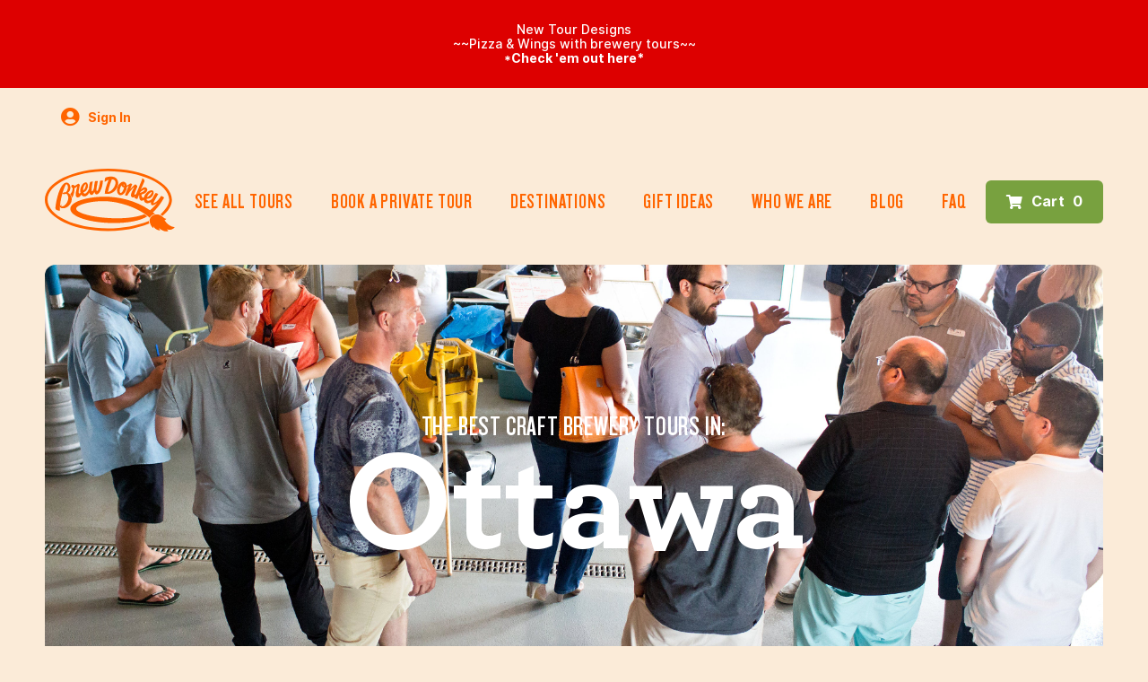

--- FILE ---
content_type: text/html; charset=utf-8
request_url: https://www.brewdonkey.ca/collections/conspiracy-theory-brewing
body_size: 17333
content:
<!doctype html>
<!--[if IE 9]> <html class="ie9 no-js" lang="en"> <![endif]-->
<!--[if (gt IE 9)|!(IE)]><!--> <html class="no-js" lang="en"> <!--<![endif]-->
<head>
    <!-- Reddit Pixel -->
<script>
!function(w,d){if(!w.rdt){var p=w.rdt=function(){p.sendEvent?p.sendEvent.apply(p,arguments):p.callQueue.push(arguments)};p.callQueue=[];var t=d.createElement("script");t.src="https://www.redditstatic.com/ads/pixel.js",t.async=!0;var s=d.getElementsByTagName("script")[0];s.parentNode.insertBefore(t,s)}}(window,document);rdt('init','a2_fvy5ih7mktyy');rdt('track', 'PageVisit');
</script>
<!-- DO NOT MODIFY UNLESS TO REPLACE A USER IDENTIFIER -->
<!-- End Reddit Pixel -->
<meta name="facebook-domain-verification" content="o8mvbc1zj3gsf4psjku9pu902b7wh5" />

  <meta charset="utf-8">
  <meta http-equiv="X-UA-Compatible" content="IE=edge">
  <meta name="viewport" content="width=device-width,initial-scale=1">
  <link rel="canonical" href="https://www.brewdonkey.ca/collections/conspiracy-theory-brewing"><title>Conspiracy Theory Brewing
&ndash; Brew Donkey Tours</title><!-- /snippets/social-meta-tags.liquid -->




<meta property="og:site_name" content="Brew Donkey Tours">
<meta property="og:url" content="https://www.brewdonkey.ca/collections/conspiracy-theory-brewing">
<meta property="og:title" content="Conspiracy Theory Brewing">
<meta property="og:type" content="product.group">
<meta property="og:description" content="We are a curated brewery tour operator in Ottawa. We love what we do and what we do is pretty much adult field trips.  
">

<meta property="og:image" content="http://www.brewdonkey.ca/cdn/shop/collections/ctheory_1200x1200.jpg?v=1587042148">
<meta property="og:image:secure_url" content="https://www.brewdonkey.ca/cdn/shop/collections/ctheory_1200x1200.jpg?v=1587042148">


<meta name="twitter:card" content="summary_large_image">
<meta name="twitter:title" content="Conspiracy Theory Brewing">
<meta name="twitter:description" content="We are a curated brewery tour operator in Ottawa. We love what we do and what we do is pretty much adult field trips.  
">

  
  <script>window.performance && window.performance.mark && window.performance.mark('shopify.content_for_header.start');</script><meta name="google-site-verification" content="Ft_C9yHjhHIJHuoKqLhYJlSWKTLsZdjVt85o6A6fR1c">
<meta id="shopify-digital-wallet" name="shopify-digital-wallet" content="/2567469/digital_wallets/dialog">
<meta name="shopify-checkout-api-token" content="70ef8b80a32a832f398e50e0cee53da8">
<link rel="alternate" type="application/atom+xml" title="Feed" href="/collections/conspiracy-theory-brewing.atom" />
<link rel="alternate" type="application/json+oembed" href="https://www.brewdonkey.ca/collections/conspiracy-theory-brewing.oembed">
<script async="async" src="/checkouts/internal/preloads.js?locale=en-CA"></script>
<link rel="preconnect" href="https://shop.app" crossorigin="anonymous">
<script async="async" src="https://shop.app/checkouts/internal/preloads.js?locale=en-CA&shop_id=2567469" crossorigin="anonymous"></script>
<script id="apple-pay-shop-capabilities" type="application/json">{"shopId":2567469,"countryCode":"CA","currencyCode":"CAD","merchantCapabilities":["supports3DS"],"merchantId":"gid:\/\/shopify\/Shop\/2567469","merchantName":"Brew Donkey Tours","requiredBillingContactFields":["postalAddress","email","phone"],"requiredShippingContactFields":["postalAddress","email","phone"],"shippingType":"shipping","supportedNetworks":["visa","masterCard","discover","interac"],"total":{"type":"pending","label":"Brew Donkey Tours","amount":"1.00"},"shopifyPaymentsEnabled":true,"supportsSubscriptions":true}</script>
<script id="shopify-features" type="application/json">{"accessToken":"70ef8b80a32a832f398e50e0cee53da8","betas":["rich-media-storefront-analytics"],"domain":"www.brewdonkey.ca","predictiveSearch":true,"shopId":2567469,"locale":"en"}</script>
<script>var Shopify = Shopify || {};
Shopify.shop = "bdonk.myshopify.com";
Shopify.locale = "en";
Shopify.currency = {"active":"CAD","rate":"1.0"};
Shopify.country = "CA";
Shopify.theme = {"name":"Brewdonkey Nova","id":44675596355,"schema_name":"Themekit template theme","schema_version":"1.0.0","theme_store_id":null,"role":"main"};
Shopify.theme.handle = "null";
Shopify.theme.style = {"id":null,"handle":null};
Shopify.cdnHost = "www.brewdonkey.ca/cdn";
Shopify.routes = Shopify.routes || {};
Shopify.routes.root = "/";</script>
<script type="module">!function(o){(o.Shopify=o.Shopify||{}).modules=!0}(window);</script>
<script>!function(o){function n(){var o=[];function n(){o.push(Array.prototype.slice.apply(arguments))}return n.q=o,n}var t=o.Shopify=o.Shopify||{};t.loadFeatures=n(),t.autoloadFeatures=n()}(window);</script>
<script>
  window.ShopifyPay = window.ShopifyPay || {};
  window.ShopifyPay.apiHost = "shop.app\/pay";
  window.ShopifyPay.redirectState = null;
</script>
<script id="shop-js-analytics" type="application/json">{"pageType":"collection"}</script>
<script defer="defer" async type="module" src="//www.brewdonkey.ca/cdn/shopifycloud/shop-js/modules/v2/client.init-shop-cart-sync_BT-GjEfc.en.esm.js"></script>
<script defer="defer" async type="module" src="//www.brewdonkey.ca/cdn/shopifycloud/shop-js/modules/v2/chunk.common_D58fp_Oc.esm.js"></script>
<script defer="defer" async type="module" src="//www.brewdonkey.ca/cdn/shopifycloud/shop-js/modules/v2/chunk.modal_xMitdFEc.esm.js"></script>
<script type="module">
  await import("//www.brewdonkey.ca/cdn/shopifycloud/shop-js/modules/v2/client.init-shop-cart-sync_BT-GjEfc.en.esm.js");
await import("//www.brewdonkey.ca/cdn/shopifycloud/shop-js/modules/v2/chunk.common_D58fp_Oc.esm.js");
await import("//www.brewdonkey.ca/cdn/shopifycloud/shop-js/modules/v2/chunk.modal_xMitdFEc.esm.js");

  window.Shopify.SignInWithShop?.initShopCartSync?.({"fedCMEnabled":true,"windoidEnabled":true});

</script>
<script>
  window.Shopify = window.Shopify || {};
  if (!window.Shopify.featureAssets) window.Shopify.featureAssets = {};
  window.Shopify.featureAssets['shop-js'] = {"shop-cart-sync":["modules/v2/client.shop-cart-sync_DZOKe7Ll.en.esm.js","modules/v2/chunk.common_D58fp_Oc.esm.js","modules/v2/chunk.modal_xMitdFEc.esm.js"],"init-fed-cm":["modules/v2/client.init-fed-cm_B6oLuCjv.en.esm.js","modules/v2/chunk.common_D58fp_Oc.esm.js","modules/v2/chunk.modal_xMitdFEc.esm.js"],"shop-cash-offers":["modules/v2/client.shop-cash-offers_D2sdYoxE.en.esm.js","modules/v2/chunk.common_D58fp_Oc.esm.js","modules/v2/chunk.modal_xMitdFEc.esm.js"],"shop-login-button":["modules/v2/client.shop-login-button_QeVjl5Y3.en.esm.js","modules/v2/chunk.common_D58fp_Oc.esm.js","modules/v2/chunk.modal_xMitdFEc.esm.js"],"pay-button":["modules/v2/client.pay-button_DXTOsIq6.en.esm.js","modules/v2/chunk.common_D58fp_Oc.esm.js","modules/v2/chunk.modal_xMitdFEc.esm.js"],"shop-button":["modules/v2/client.shop-button_DQZHx9pm.en.esm.js","modules/v2/chunk.common_D58fp_Oc.esm.js","modules/v2/chunk.modal_xMitdFEc.esm.js"],"avatar":["modules/v2/client.avatar_BTnouDA3.en.esm.js"],"init-windoid":["modules/v2/client.init-windoid_CR1B-cfM.en.esm.js","modules/v2/chunk.common_D58fp_Oc.esm.js","modules/v2/chunk.modal_xMitdFEc.esm.js"],"init-shop-for-new-customer-accounts":["modules/v2/client.init-shop-for-new-customer-accounts_C_vY_xzh.en.esm.js","modules/v2/client.shop-login-button_QeVjl5Y3.en.esm.js","modules/v2/chunk.common_D58fp_Oc.esm.js","modules/v2/chunk.modal_xMitdFEc.esm.js"],"init-shop-email-lookup-coordinator":["modules/v2/client.init-shop-email-lookup-coordinator_BI7n9ZSv.en.esm.js","modules/v2/chunk.common_D58fp_Oc.esm.js","modules/v2/chunk.modal_xMitdFEc.esm.js"],"init-shop-cart-sync":["modules/v2/client.init-shop-cart-sync_BT-GjEfc.en.esm.js","modules/v2/chunk.common_D58fp_Oc.esm.js","modules/v2/chunk.modal_xMitdFEc.esm.js"],"shop-toast-manager":["modules/v2/client.shop-toast-manager_DiYdP3xc.en.esm.js","modules/v2/chunk.common_D58fp_Oc.esm.js","modules/v2/chunk.modal_xMitdFEc.esm.js"],"init-customer-accounts":["modules/v2/client.init-customer-accounts_D9ZNqS-Q.en.esm.js","modules/v2/client.shop-login-button_QeVjl5Y3.en.esm.js","modules/v2/chunk.common_D58fp_Oc.esm.js","modules/v2/chunk.modal_xMitdFEc.esm.js"],"init-customer-accounts-sign-up":["modules/v2/client.init-customer-accounts-sign-up_iGw4briv.en.esm.js","modules/v2/client.shop-login-button_QeVjl5Y3.en.esm.js","modules/v2/chunk.common_D58fp_Oc.esm.js","modules/v2/chunk.modal_xMitdFEc.esm.js"],"shop-follow-button":["modules/v2/client.shop-follow-button_CqMgW2wH.en.esm.js","modules/v2/chunk.common_D58fp_Oc.esm.js","modules/v2/chunk.modal_xMitdFEc.esm.js"],"checkout-modal":["modules/v2/client.checkout-modal_xHeaAweL.en.esm.js","modules/v2/chunk.common_D58fp_Oc.esm.js","modules/v2/chunk.modal_xMitdFEc.esm.js"],"shop-login":["modules/v2/client.shop-login_D91U-Q7h.en.esm.js","modules/v2/chunk.common_D58fp_Oc.esm.js","modules/v2/chunk.modal_xMitdFEc.esm.js"],"lead-capture":["modules/v2/client.lead-capture_BJmE1dJe.en.esm.js","modules/v2/chunk.common_D58fp_Oc.esm.js","modules/v2/chunk.modal_xMitdFEc.esm.js"],"payment-terms":["modules/v2/client.payment-terms_Ci9AEqFq.en.esm.js","modules/v2/chunk.common_D58fp_Oc.esm.js","modules/v2/chunk.modal_xMitdFEc.esm.js"]};
</script>
<script id="__st">var __st={"a":2567469,"offset":-18000,"reqid":"15738aa9-3d82-4857-919f-65262684e7e9-1769482342","pageurl":"www.brewdonkey.ca\/collections\/conspiracy-theory-brewing","u":"a44d0be835cf","p":"collection","rtyp":"collection","rid":157175119939};</script>
<script>window.ShopifyPaypalV4VisibilityTracking = true;</script>
<script id="captcha-bootstrap">!function(){'use strict';const t='contact',e='account',n='new_comment',o=[[t,t],['blogs',n],['comments',n],[t,'customer']],c=[[e,'customer_login'],[e,'guest_login'],[e,'recover_customer_password'],[e,'create_customer']],r=t=>t.map((([t,e])=>`form[action*='/${t}']:not([data-nocaptcha='true']) input[name='form_type'][value='${e}']`)).join(','),a=t=>()=>t?[...document.querySelectorAll(t)].map((t=>t.form)):[];function s(){const t=[...o],e=r(t);return a(e)}const i='password',u='form_key',d=['recaptcha-v3-token','g-recaptcha-response','h-captcha-response',i],f=()=>{try{return window.sessionStorage}catch{return}},m='__shopify_v',_=t=>t.elements[u];function p(t,e,n=!1){try{const o=window.sessionStorage,c=JSON.parse(o.getItem(e)),{data:r}=function(t){const{data:e,action:n}=t;return t[m]||n?{data:e,action:n}:{data:t,action:n}}(c);for(const[e,n]of Object.entries(r))t.elements[e]&&(t.elements[e].value=n);n&&o.removeItem(e)}catch(o){console.error('form repopulation failed',{error:o})}}const l='form_type',E='cptcha';function T(t){t.dataset[E]=!0}const w=window,h=w.document,L='Shopify',v='ce_forms',y='captcha';let A=!1;((t,e)=>{const n=(g='f06e6c50-85a8-45c8-87d0-21a2b65856fe',I='https://cdn.shopify.com/shopifycloud/storefront-forms-hcaptcha/ce_storefront_forms_captcha_hcaptcha.v1.5.2.iife.js',D={infoText:'Protected by hCaptcha',privacyText:'Privacy',termsText:'Terms'},(t,e,n)=>{const o=w[L][v],c=o.bindForm;if(c)return c(t,g,e,D).then(n);var r;o.q.push([[t,g,e,D],n]),r=I,A||(h.body.append(Object.assign(h.createElement('script'),{id:'captcha-provider',async:!0,src:r})),A=!0)});var g,I,D;w[L]=w[L]||{},w[L][v]=w[L][v]||{},w[L][v].q=[],w[L][y]=w[L][y]||{},w[L][y].protect=function(t,e){n(t,void 0,e),T(t)},Object.freeze(w[L][y]),function(t,e,n,w,h,L){const[v,y,A,g]=function(t,e,n){const i=e?o:[],u=t?c:[],d=[...i,...u],f=r(d),m=r(i),_=r(d.filter((([t,e])=>n.includes(e))));return[a(f),a(m),a(_),s()]}(w,h,L),I=t=>{const e=t.target;return e instanceof HTMLFormElement?e:e&&e.form},D=t=>v().includes(t);t.addEventListener('submit',(t=>{const e=I(t);if(!e)return;const n=D(e)&&!e.dataset.hcaptchaBound&&!e.dataset.recaptchaBound,o=_(e),c=g().includes(e)&&(!o||!o.value);(n||c)&&t.preventDefault(),c&&!n&&(function(t){try{if(!f())return;!function(t){const e=f();if(!e)return;const n=_(t);if(!n)return;const o=n.value;o&&e.removeItem(o)}(t);const e=Array.from(Array(32),(()=>Math.random().toString(36)[2])).join('');!function(t,e){_(t)||t.append(Object.assign(document.createElement('input'),{type:'hidden',name:u})),t.elements[u].value=e}(t,e),function(t,e){const n=f();if(!n)return;const o=[...t.querySelectorAll(`input[type='${i}']`)].map((({name:t})=>t)),c=[...d,...o],r={};for(const[a,s]of new FormData(t).entries())c.includes(a)||(r[a]=s);n.setItem(e,JSON.stringify({[m]:1,action:t.action,data:r}))}(t,e)}catch(e){console.error('failed to persist form',e)}}(e),e.submit())}));const S=(t,e)=>{t&&!t.dataset[E]&&(n(t,e.some((e=>e===t))),T(t))};for(const o of['focusin','change'])t.addEventListener(o,(t=>{const e=I(t);D(e)&&S(e,y())}));const B=e.get('form_key'),M=e.get(l),P=B&&M;t.addEventListener('DOMContentLoaded',(()=>{const t=y();if(P)for(const e of t)e.elements[l].value===M&&p(e,B);[...new Set([...A(),...v().filter((t=>'true'===t.dataset.shopifyCaptcha))])].forEach((e=>S(e,t)))}))}(h,new URLSearchParams(w.location.search),n,t,e,['guest_login'])})(!0,!0)}();</script>
<script integrity="sha256-4kQ18oKyAcykRKYeNunJcIwy7WH5gtpwJnB7kiuLZ1E=" data-source-attribution="shopify.loadfeatures" defer="defer" src="//www.brewdonkey.ca/cdn/shopifycloud/storefront/assets/storefront/load_feature-a0a9edcb.js" crossorigin="anonymous"></script>
<script crossorigin="anonymous" defer="defer" src="//www.brewdonkey.ca/cdn/shopifycloud/storefront/assets/shopify_pay/storefront-65b4c6d7.js?v=20250812"></script>
<script data-source-attribution="shopify.dynamic_checkout.dynamic.init">var Shopify=Shopify||{};Shopify.PaymentButton=Shopify.PaymentButton||{isStorefrontPortableWallets:!0,init:function(){window.Shopify.PaymentButton.init=function(){};var t=document.createElement("script");t.src="https://www.brewdonkey.ca/cdn/shopifycloud/portable-wallets/latest/portable-wallets.en.js",t.type="module",document.head.appendChild(t)}};
</script>
<script data-source-attribution="shopify.dynamic_checkout.buyer_consent">
  function portableWalletsHideBuyerConsent(e){var t=document.getElementById("shopify-buyer-consent"),n=document.getElementById("shopify-subscription-policy-button");t&&n&&(t.classList.add("hidden"),t.setAttribute("aria-hidden","true"),n.removeEventListener("click",e))}function portableWalletsShowBuyerConsent(e){var t=document.getElementById("shopify-buyer-consent"),n=document.getElementById("shopify-subscription-policy-button");t&&n&&(t.classList.remove("hidden"),t.removeAttribute("aria-hidden"),n.addEventListener("click",e))}window.Shopify?.PaymentButton&&(window.Shopify.PaymentButton.hideBuyerConsent=portableWalletsHideBuyerConsent,window.Shopify.PaymentButton.showBuyerConsent=portableWalletsShowBuyerConsent);
</script>
<script data-source-attribution="shopify.dynamic_checkout.cart.bootstrap">document.addEventListener("DOMContentLoaded",(function(){function t(){return document.querySelector("shopify-accelerated-checkout-cart, shopify-accelerated-checkout")}if(t())Shopify.PaymentButton.init();else{new MutationObserver((function(e,n){t()&&(Shopify.PaymentButton.init(),n.disconnect())})).observe(document.body,{childList:!0,subtree:!0})}}));
</script>
<link id="shopify-accelerated-checkout-styles" rel="stylesheet" media="screen" href="https://www.brewdonkey.ca/cdn/shopifycloud/portable-wallets/latest/accelerated-checkout-backwards-compat.css" crossorigin="anonymous">
<style id="shopify-accelerated-checkout-cart">
        #shopify-buyer-consent {
  margin-top: 1em;
  display: inline-block;
  width: 100%;
}

#shopify-buyer-consent.hidden {
  display: none;
}

#shopify-subscription-policy-button {
  background: none;
  border: none;
  padding: 0;
  text-decoration: underline;
  font-size: inherit;
  cursor: pointer;
}

#shopify-subscription-policy-button::before {
  box-shadow: none;
}

      </style>

<script>window.performance && window.performance.mark && window.performance.mark('shopify.content_for_header.end');</script>

<script>window.BOLD = window.BOLD || {};
    window.BOLD.common = window.BOLD.common || {};
    window.BOLD.common.Shopify = window.BOLD.common.Shopify || {};
    window.BOLD.common.Shopify.shop = {
      domain: 'www.brewdonkey.ca',
      permanent_domain: 'bdonk.myshopify.com',
      url: 'https://www.brewdonkey.ca',
      secure_url: 'https://www.brewdonkey.ca',
      money_format: "${{amount}}",
      currency: "CAD"
    };
    window.BOLD.common.Shopify.customer = {
      id: null,
      tags: null,
    };
    window.BOLD.common.Shopify.cart = {"note":null,"attributes":{},"original_total_price":0,"total_price":0,"total_discount":0,"total_weight":0.0,"item_count":0,"items":[],"requires_shipping":false,"currency":"CAD","items_subtotal_price":0,"cart_level_discount_applications":[],"checkout_charge_amount":0};
    window.BOLD.common.template = 'collection';window.BOLD.common.Shopify.formatMoney = function(money, format) {
        function n(t, e) {
            return "undefined" == typeof t ? e : t
        }
        function r(t, e, r, i) {
            if (e = n(e, 2),
                r = n(r, ","),
                i = n(i, "."),
            isNaN(t) || null == t)
                return 0;
            t = (t / 100).toFixed(e);
            var o = t.split(".")
                , a = o[0].replace(/(\d)(?=(\d\d\d)+(?!\d))/g, "$1" + r)
                , s = o[1] ? i + o[1] : "";
            return a + s
        }
        "string" == typeof money && (money = money.replace(".", ""));
        var i = ""
            , o = /\{\{\s*(\w+)\s*\}\}/
            , a = format || window.BOLD.common.Shopify.shop.money_format || window.Shopify.money_format || "$ {{ amount }}";
        switch (a.match(o)[1]) {
            case "amount":
                i = r(money, 2, ",", ".");
                break;
            case "amount_no_decimals":
                i = r(money, 0, ",", ".");
                break;
            case "amount_with_comma_separator":
                i = r(money, 2, ".", ",");
                break;
            case "amount_no_decimals_with_comma_separator":
                i = r(money, 0, ".", ",");
                break;
            case "amount_with_space_separator":
                i = r(money, 2, " ", ",");
                break;
            case "amount_no_decimals_with_space_separator":
                i = r(money, 0, " ", ",");
                break;
            case "amount_with_apostrophe_separator":
                i = r(money, 2, "'", ".");
                break;
        }
        return a.replace(o, i);
    };
    window.BOLD.common.Shopify.saveProduct = function (handle, product) {
      if (typeof handle === 'string' && typeof window.BOLD.common.Shopify.products[handle] === 'undefined') {
        if (typeof product === 'number') {
          window.BOLD.common.Shopify.handles[product] = handle;
          product = { id: product };
        }
        window.BOLD.common.Shopify.products[handle] = product;
      }
    };
    window.BOLD.common.Shopify.saveVariant = function (variant_id, variant) {
      if (typeof variant_id === 'number' && typeof window.BOLD.common.Shopify.variants[variant_id] === 'undefined') {
        window.BOLD.common.Shopify.variants[variant_id] = variant;
      }
    };window.BOLD.common.Shopify.products = window.BOLD.common.Shopify.products || {};
    window.BOLD.common.Shopify.variants = window.BOLD.common.Shopify.variants || {};
    window.BOLD.common.Shopify.handles = window.BOLD.common.Shopify.handles || {};window.BOLD.common.Shopify.saveProduct(null, null);window.BOLD.apps_installed = {"Loyalties":2,"Quickbooks":1} || {};window.BOLD.common.Shopify.metafields = window.BOLD.common.Shopify.metafields || {};window.BOLD.common.Shopify.metafields["bold_rp"] = {};window.BOLD.common.Shopify.metafields["bold_csp_defaults"] = {};window.BOLD.common.cacheParams = window.BOLD.common.cacheParams || {};
</script><!-- Header hook for plugins -->

  <link href="//www.brewdonkey.ca/cdn/shop/t/44/assets/_main.min.css?v=44316003154977619631747491101" rel="stylesheet" type="text/css" media="all" />
  <link href="//www.brewdonkey.ca/cdn/shop/t/44/assets/liquidized_styles.scss.css?v=70358732028973855311746893988" rel="stylesheet" type="text/css" media="all" />

  <script src="//www.brewdonkey.ca/cdn/shop/t/44/assets/_vendor.min.js?v=167373886889332229971669822377" type="text/javascript"></script>
  <script src="//www.brewdonkey.ca/cdn/shop/t/44/assets/_functions.min.js?v=175059123600970516921747491726" type="text/javascript"></script>
  <script src="//www.brewdonkey.ca/cdn/shop/t/44/assets/_main.min.js?v=61400672903689448841669822376" type="text/javascript"></script>
  <script src="//www.brewdonkey.ca/cdn/shop/t/44/assets/_flatpickr.js?v=46533309356055951461554740998" type="text/javascript"></script>

  <script src="//www.brewdonkey.ca/cdn/shop/t/44/assets/cart.min.js?v=57378307725783145971554740999" type="text/javascript"></script>

  <link rel="stylesheet" href="https://use.fontawesome.com/releases/v5.7.2/css/all.css" integrity="sha384-fnmOCqbTlWIlj8LyTjo7mOUStjsKC4pOpQbqyi7RrhN7udi9RwhKkMHpvLbHG9Sr" crossorigin="anonymous">

  <link rel="shortcut icon" type="image/png" href="//www.brewdonkey.ca/cdn/shop/t/44/assets/img_favicon.png?v=2524626137655060641554741007"/>
<!-- Google Tag Manager -->
<noscript><iframe src="//www.googletagmanager.com/ns.html?id=GTM-PSM9VQH"
height="0" width="0" style="display:none;visibility:hidden"></iframe></noscript>
<script>(function(w,d,s,l,i){w[l]=w[l]||[];w[l].push({'gtm.start':
new Date().getTime(),event:'gtm.js'});var f=d.getElementsByTagName(s)[0],
j=d.createElement(s),dl=l!='dataLayer'?'&l='+l:'';j.async=true;j.src=
'//www.googletagmanager.com/gtm.js?id='+i+dl;f.parentNode.insertBefore(j,f);
})(window,document,'script','dataLayer','GTM-PSM9VQH');</script>
<!-- End Google Tag Manager -->
<!-- Global site tag (gtag.js) - Google Analytics -->
<script async src="https://www.googletagmanager.com/gtag/js?id=G-3W23LWMZZB"></script>
<script>
  window.dataLayer = window.dataLayer || [];
  function gtag(){dataLayer.push(arguments);}
  gtag('js', new Date());

  gtag('config', 'G-3W23LWMZZB');
</script>
<link href="https://monorail-edge.shopifysvc.com" rel="dns-prefetch">
<script>(function(){if ("sendBeacon" in navigator && "performance" in window) {try {var session_token_from_headers = performance.getEntriesByType('navigation')[0].serverTiming.find(x => x.name == '_s').description;} catch {var session_token_from_headers = undefined;}var session_cookie_matches = document.cookie.match(/_shopify_s=([^;]*)/);var session_token_from_cookie = session_cookie_matches && session_cookie_matches.length === 2 ? session_cookie_matches[1] : "";var session_token = session_token_from_headers || session_token_from_cookie || "";function handle_abandonment_event(e) {var entries = performance.getEntries().filter(function(entry) {return /monorail-edge.shopifysvc.com/.test(entry.name);});if (!window.abandonment_tracked && entries.length === 0) {window.abandonment_tracked = true;var currentMs = Date.now();var navigation_start = performance.timing.navigationStart;var payload = {shop_id: 2567469,url: window.location.href,navigation_start,duration: currentMs - navigation_start,session_token,page_type: "collection"};window.navigator.sendBeacon("https://monorail-edge.shopifysvc.com/v1/produce", JSON.stringify({schema_id: "online_store_buyer_site_abandonment/1.1",payload: payload,metadata: {event_created_at_ms: currentMs,event_sent_at_ms: currentMs}}));}}window.addEventListener('pagehide', handle_abandonment_event);}}());</script>
<script id="web-pixels-manager-setup">(function e(e,d,r,n,o){if(void 0===o&&(o={}),!Boolean(null===(a=null===(i=window.Shopify)||void 0===i?void 0:i.analytics)||void 0===a?void 0:a.replayQueue)){var i,a;window.Shopify=window.Shopify||{};var t=window.Shopify;t.analytics=t.analytics||{};var s=t.analytics;s.replayQueue=[],s.publish=function(e,d,r){return s.replayQueue.push([e,d,r]),!0};try{self.performance.mark("wpm:start")}catch(e){}var l=function(){var e={modern:/Edge?\/(1{2}[4-9]|1[2-9]\d|[2-9]\d{2}|\d{4,})\.\d+(\.\d+|)|Firefox\/(1{2}[4-9]|1[2-9]\d|[2-9]\d{2}|\d{4,})\.\d+(\.\d+|)|Chrom(ium|e)\/(9{2}|\d{3,})\.\d+(\.\d+|)|(Maci|X1{2}).+ Version\/(15\.\d+|(1[6-9]|[2-9]\d|\d{3,})\.\d+)([,.]\d+|)( \(\w+\)|)( Mobile\/\w+|) Safari\/|Chrome.+OPR\/(9{2}|\d{3,})\.\d+\.\d+|(CPU[ +]OS|iPhone[ +]OS|CPU[ +]iPhone|CPU IPhone OS|CPU iPad OS)[ +]+(15[._]\d+|(1[6-9]|[2-9]\d|\d{3,})[._]\d+)([._]\d+|)|Android:?[ /-](13[3-9]|1[4-9]\d|[2-9]\d{2}|\d{4,})(\.\d+|)(\.\d+|)|Android.+Firefox\/(13[5-9]|1[4-9]\d|[2-9]\d{2}|\d{4,})\.\d+(\.\d+|)|Android.+Chrom(ium|e)\/(13[3-9]|1[4-9]\d|[2-9]\d{2}|\d{4,})\.\d+(\.\d+|)|SamsungBrowser\/([2-9]\d|\d{3,})\.\d+/,legacy:/Edge?\/(1[6-9]|[2-9]\d|\d{3,})\.\d+(\.\d+|)|Firefox\/(5[4-9]|[6-9]\d|\d{3,})\.\d+(\.\d+|)|Chrom(ium|e)\/(5[1-9]|[6-9]\d|\d{3,})\.\d+(\.\d+|)([\d.]+$|.*Safari\/(?![\d.]+ Edge\/[\d.]+$))|(Maci|X1{2}).+ Version\/(10\.\d+|(1[1-9]|[2-9]\d|\d{3,})\.\d+)([,.]\d+|)( \(\w+\)|)( Mobile\/\w+|) Safari\/|Chrome.+OPR\/(3[89]|[4-9]\d|\d{3,})\.\d+\.\d+|(CPU[ +]OS|iPhone[ +]OS|CPU[ +]iPhone|CPU IPhone OS|CPU iPad OS)[ +]+(10[._]\d+|(1[1-9]|[2-9]\d|\d{3,})[._]\d+)([._]\d+|)|Android:?[ /-](13[3-9]|1[4-9]\d|[2-9]\d{2}|\d{4,})(\.\d+|)(\.\d+|)|Mobile Safari.+OPR\/([89]\d|\d{3,})\.\d+\.\d+|Android.+Firefox\/(13[5-9]|1[4-9]\d|[2-9]\d{2}|\d{4,})\.\d+(\.\d+|)|Android.+Chrom(ium|e)\/(13[3-9]|1[4-9]\d|[2-9]\d{2}|\d{4,})\.\d+(\.\d+|)|Android.+(UC? ?Browser|UCWEB|U3)[ /]?(15\.([5-9]|\d{2,})|(1[6-9]|[2-9]\d|\d{3,})\.\d+)\.\d+|SamsungBrowser\/(5\.\d+|([6-9]|\d{2,})\.\d+)|Android.+MQ{2}Browser\/(14(\.(9|\d{2,})|)|(1[5-9]|[2-9]\d|\d{3,})(\.\d+|))(\.\d+|)|K[Aa][Ii]OS\/(3\.\d+|([4-9]|\d{2,})\.\d+)(\.\d+|)/},d=e.modern,r=e.legacy,n=navigator.userAgent;return n.match(d)?"modern":n.match(r)?"legacy":"unknown"}(),u="modern"===l?"modern":"legacy",c=(null!=n?n:{modern:"",legacy:""})[u],f=function(e){return[e.baseUrl,"/wpm","/b",e.hashVersion,"modern"===e.buildTarget?"m":"l",".js"].join("")}({baseUrl:d,hashVersion:r,buildTarget:u}),m=function(e){var d=e.version,r=e.bundleTarget,n=e.surface,o=e.pageUrl,i=e.monorailEndpoint;return{emit:function(e){var a=e.status,t=e.errorMsg,s=(new Date).getTime(),l=JSON.stringify({metadata:{event_sent_at_ms:s},events:[{schema_id:"web_pixels_manager_load/3.1",payload:{version:d,bundle_target:r,page_url:o,status:a,surface:n,error_msg:t},metadata:{event_created_at_ms:s}}]});if(!i)return console&&console.warn&&console.warn("[Web Pixels Manager] No Monorail endpoint provided, skipping logging."),!1;try{return self.navigator.sendBeacon.bind(self.navigator)(i,l)}catch(e){}var u=new XMLHttpRequest;try{return u.open("POST",i,!0),u.setRequestHeader("Content-Type","text/plain"),u.send(l),!0}catch(e){return console&&console.warn&&console.warn("[Web Pixels Manager] Got an unhandled error while logging to Monorail."),!1}}}}({version:r,bundleTarget:l,surface:e.surface,pageUrl:self.location.href,monorailEndpoint:e.monorailEndpoint});try{o.browserTarget=l,function(e){var d=e.src,r=e.async,n=void 0===r||r,o=e.onload,i=e.onerror,a=e.sri,t=e.scriptDataAttributes,s=void 0===t?{}:t,l=document.createElement("script"),u=document.querySelector("head"),c=document.querySelector("body");if(l.async=n,l.src=d,a&&(l.integrity=a,l.crossOrigin="anonymous"),s)for(var f in s)if(Object.prototype.hasOwnProperty.call(s,f))try{l.dataset[f]=s[f]}catch(e){}if(o&&l.addEventListener("load",o),i&&l.addEventListener("error",i),u)u.appendChild(l);else{if(!c)throw new Error("Did not find a head or body element to append the script");c.appendChild(l)}}({src:f,async:!0,onload:function(){if(!function(){var e,d;return Boolean(null===(d=null===(e=window.Shopify)||void 0===e?void 0:e.analytics)||void 0===d?void 0:d.initialized)}()){var d=window.webPixelsManager.init(e)||void 0;if(d){var r=window.Shopify.analytics;r.replayQueue.forEach((function(e){var r=e[0],n=e[1],o=e[2];d.publishCustomEvent(r,n,o)})),r.replayQueue=[],r.publish=d.publishCustomEvent,r.visitor=d.visitor,r.initialized=!0}}},onerror:function(){return m.emit({status:"failed",errorMsg:"".concat(f," has failed to load")})},sri:function(e){var d=/^sha384-[A-Za-z0-9+/=]+$/;return"string"==typeof e&&d.test(e)}(c)?c:"",scriptDataAttributes:o}),m.emit({status:"loading"})}catch(e){m.emit({status:"failed",errorMsg:(null==e?void 0:e.message)||"Unknown error"})}}})({shopId: 2567469,storefrontBaseUrl: "https://www.brewdonkey.ca",extensionsBaseUrl: "https://extensions.shopifycdn.com/cdn/shopifycloud/web-pixels-manager",monorailEndpoint: "https://monorail-edge.shopifysvc.com/unstable/produce_batch",surface: "storefront-renderer",enabledBetaFlags: ["2dca8a86"],webPixelsConfigList: [{"id":"521928877","configuration":"{\"config\":\"{\\\"google_tag_ids\\\":[\\\"G-3W23LWMZZB\\\",\\\"AW-977975475\\\"],\\\"target_country\\\":\\\"CA\\\",\\\"gtag_events\\\":[{\\\"type\\\":\\\"search\\\",\\\"action_label\\\":[\\\"G-3W23LWMZZB\\\",\\\"AW-977975475\\\/z8cyCLGYhYsBELPxqtID\\\"]},{\\\"type\\\":\\\"begin_checkout\\\",\\\"action_label\\\":[\\\"G-3W23LWMZZB\\\",\\\"AW-977975475\\\/xztDCK6YhYsBELPxqtID\\\"]},{\\\"type\\\":\\\"view_item\\\",\\\"action_label\\\":[\\\"G-3W23LWMZZB\\\",\\\"AW-977975475\\\/3lC1CKiYhYsBELPxqtID\\\"]},{\\\"type\\\":\\\"purchase\\\",\\\"action_label\\\":[\\\"G-3W23LWMZZB\\\",\\\"AW-977975475\\\/IgaHCKWYhYsBELPxqtID\\\"]},{\\\"type\\\":\\\"page_view\\\",\\\"action_label\\\":[\\\"G-3W23LWMZZB\\\",\\\"AW-977975475\\\/J1skCKKYhYsBELPxqtID\\\"]},{\\\"type\\\":\\\"add_payment_info\\\",\\\"action_label\\\":[\\\"G-3W23LWMZZB\\\",\\\"AW-977975475\\\/nuMyCLSYhYsBELPxqtID\\\"]},{\\\"type\\\":\\\"add_to_cart\\\",\\\"action_label\\\":[\\\"G-3W23LWMZZB\\\",\\\"AW-977975475\\\/LLiGCKuYhYsBELPxqtID\\\"]}],\\\"enable_monitoring_mode\\\":false}\"}","eventPayloadVersion":"v1","runtimeContext":"OPEN","scriptVersion":"b2a88bafab3e21179ed38636efcd8a93","type":"APP","apiClientId":1780363,"privacyPurposes":[],"dataSharingAdjustments":{"protectedCustomerApprovalScopes":["read_customer_address","read_customer_email","read_customer_name","read_customer_personal_data","read_customer_phone"]}},{"id":"shopify-app-pixel","configuration":"{}","eventPayloadVersion":"v1","runtimeContext":"STRICT","scriptVersion":"0450","apiClientId":"shopify-pixel","type":"APP","privacyPurposes":["ANALYTICS","MARKETING"]},{"id":"shopify-custom-pixel","eventPayloadVersion":"v1","runtimeContext":"LAX","scriptVersion":"0450","apiClientId":"shopify-pixel","type":"CUSTOM","privacyPurposes":["ANALYTICS","MARKETING"]}],isMerchantRequest: false,initData: {"shop":{"name":"Brew Donkey Tours","paymentSettings":{"currencyCode":"CAD"},"myshopifyDomain":"bdonk.myshopify.com","countryCode":"CA","storefrontUrl":"https:\/\/www.brewdonkey.ca"},"customer":null,"cart":null,"checkout":null,"productVariants":[],"purchasingCompany":null},},"https://www.brewdonkey.ca/cdn","fcfee988w5aeb613cpc8e4bc33m6693e112",{"modern":"","legacy":""},{"shopId":"2567469","storefrontBaseUrl":"https:\/\/www.brewdonkey.ca","extensionBaseUrl":"https:\/\/extensions.shopifycdn.com\/cdn\/shopifycloud\/web-pixels-manager","surface":"storefront-renderer","enabledBetaFlags":"[\"2dca8a86\"]","isMerchantRequest":"false","hashVersion":"fcfee988w5aeb613cpc8e4bc33m6693e112","publish":"custom","events":"[[\"page_viewed\",{}],[\"collection_viewed\",{\"collection\":{\"id\":\"157175119939\",\"title\":\"Conspiracy Theory Brewing\",\"productVariants\":[]}}]]"});</script><script>
  window.ShopifyAnalytics = window.ShopifyAnalytics || {};
  window.ShopifyAnalytics.meta = window.ShopifyAnalytics.meta || {};
  window.ShopifyAnalytics.meta.currency = 'CAD';
  var meta = {"products":[],"page":{"pageType":"collection","resourceType":"collection","resourceId":157175119939,"requestId":"15738aa9-3d82-4857-919f-65262684e7e9-1769482342"}};
  for (var attr in meta) {
    window.ShopifyAnalytics.meta[attr] = meta[attr];
  }
</script>
<script class="analytics">
  (function () {
    var customDocumentWrite = function(content) {
      var jquery = null;

      if (window.jQuery) {
        jquery = window.jQuery;
      } else if (window.Checkout && window.Checkout.$) {
        jquery = window.Checkout.$;
      }

      if (jquery) {
        jquery('body').append(content);
      }
    };

    var hasLoggedConversion = function(token) {
      if (token) {
        return document.cookie.indexOf('loggedConversion=' + token) !== -1;
      }
      return false;
    }

    var setCookieIfConversion = function(token) {
      if (token) {
        var twoMonthsFromNow = new Date(Date.now());
        twoMonthsFromNow.setMonth(twoMonthsFromNow.getMonth() + 2);

        document.cookie = 'loggedConversion=' + token + '; expires=' + twoMonthsFromNow;
      }
    }

    var trekkie = window.ShopifyAnalytics.lib = window.trekkie = window.trekkie || [];
    if (trekkie.integrations) {
      return;
    }
    trekkie.methods = [
      'identify',
      'page',
      'ready',
      'track',
      'trackForm',
      'trackLink'
    ];
    trekkie.factory = function(method) {
      return function() {
        var args = Array.prototype.slice.call(arguments);
        args.unshift(method);
        trekkie.push(args);
        return trekkie;
      };
    };
    for (var i = 0; i < trekkie.methods.length; i++) {
      var key = trekkie.methods[i];
      trekkie[key] = trekkie.factory(key);
    }
    trekkie.load = function(config) {
      trekkie.config = config || {};
      trekkie.config.initialDocumentCookie = document.cookie;
      var first = document.getElementsByTagName('script')[0];
      var script = document.createElement('script');
      script.type = 'text/javascript';
      script.onerror = function(e) {
        var scriptFallback = document.createElement('script');
        scriptFallback.type = 'text/javascript';
        scriptFallback.onerror = function(error) {
                var Monorail = {
      produce: function produce(monorailDomain, schemaId, payload) {
        var currentMs = new Date().getTime();
        var event = {
          schema_id: schemaId,
          payload: payload,
          metadata: {
            event_created_at_ms: currentMs,
            event_sent_at_ms: currentMs
          }
        };
        return Monorail.sendRequest("https://" + monorailDomain + "/v1/produce", JSON.stringify(event));
      },
      sendRequest: function sendRequest(endpointUrl, payload) {
        // Try the sendBeacon API
        if (window && window.navigator && typeof window.navigator.sendBeacon === 'function' && typeof window.Blob === 'function' && !Monorail.isIos12()) {
          var blobData = new window.Blob([payload], {
            type: 'text/plain'
          });

          if (window.navigator.sendBeacon(endpointUrl, blobData)) {
            return true;
          } // sendBeacon was not successful

        } // XHR beacon

        var xhr = new XMLHttpRequest();

        try {
          xhr.open('POST', endpointUrl);
          xhr.setRequestHeader('Content-Type', 'text/plain');
          xhr.send(payload);
        } catch (e) {
          console.log(e);
        }

        return false;
      },
      isIos12: function isIos12() {
        return window.navigator.userAgent.lastIndexOf('iPhone; CPU iPhone OS 12_') !== -1 || window.navigator.userAgent.lastIndexOf('iPad; CPU OS 12_') !== -1;
      }
    };
    Monorail.produce('monorail-edge.shopifysvc.com',
      'trekkie_storefront_load_errors/1.1',
      {shop_id: 2567469,
      theme_id: 44675596355,
      app_name: "storefront",
      context_url: window.location.href,
      source_url: "//www.brewdonkey.ca/cdn/s/trekkie.storefront.a804e9514e4efded663580eddd6991fcc12b5451.min.js"});

        };
        scriptFallback.async = true;
        scriptFallback.src = '//www.brewdonkey.ca/cdn/s/trekkie.storefront.a804e9514e4efded663580eddd6991fcc12b5451.min.js';
        first.parentNode.insertBefore(scriptFallback, first);
      };
      script.async = true;
      script.src = '//www.brewdonkey.ca/cdn/s/trekkie.storefront.a804e9514e4efded663580eddd6991fcc12b5451.min.js';
      first.parentNode.insertBefore(script, first);
    };
    trekkie.load(
      {"Trekkie":{"appName":"storefront","development":false,"defaultAttributes":{"shopId":2567469,"isMerchantRequest":null,"themeId":44675596355,"themeCityHash":"10359549818103767584","contentLanguage":"en","currency":"CAD","eventMetadataId":"ed04f8d8-00e3-4af6-bafa-e875d904de35"},"isServerSideCookieWritingEnabled":true,"monorailRegion":"shop_domain","enabledBetaFlags":["65f19447"]},"Session Attribution":{},"S2S":{"facebookCapiEnabled":false,"source":"trekkie-storefront-renderer","apiClientId":580111}}
    );

    var loaded = false;
    trekkie.ready(function() {
      if (loaded) return;
      loaded = true;

      window.ShopifyAnalytics.lib = window.trekkie;

      var originalDocumentWrite = document.write;
      document.write = customDocumentWrite;
      try { window.ShopifyAnalytics.merchantGoogleAnalytics.call(this); } catch(error) {};
      document.write = originalDocumentWrite;

      window.ShopifyAnalytics.lib.page(null,{"pageType":"collection","resourceType":"collection","resourceId":157175119939,"requestId":"15738aa9-3d82-4857-919f-65262684e7e9-1769482342","shopifyEmitted":true});

      var match = window.location.pathname.match(/checkouts\/(.+)\/(thank_you|post_purchase)/)
      var token = match? match[1]: undefined;
      if (!hasLoggedConversion(token)) {
        setCookieIfConversion(token);
        window.ShopifyAnalytics.lib.track("Viewed Product Category",{"currency":"CAD","category":"Collection: conspiracy-theory-brewing","collectionName":"conspiracy-theory-brewing","collectionId":157175119939,"nonInteraction":true},undefined,undefined,{"shopifyEmitted":true});
      }
    });


        var eventsListenerScript = document.createElement('script');
        eventsListenerScript.async = true;
        eventsListenerScript.src = "//www.brewdonkey.ca/cdn/shopifycloud/storefront/assets/shop_events_listener-3da45d37.js";
        document.getElementsByTagName('head')[0].appendChild(eventsListenerScript);

})();</script>
  <script>
  if (!window.ga || (window.ga && typeof window.ga !== 'function')) {
    window.ga = function ga() {
      (window.ga.q = window.ga.q || []).push(arguments);
      if (window.Shopify && window.Shopify.analytics && typeof window.Shopify.analytics.publish === 'function') {
        window.Shopify.analytics.publish("ga_stub_called", {}, {sendTo: "google_osp_migration"});
      }
      console.error("Shopify's Google Analytics stub called with:", Array.from(arguments), "\nSee https://help.shopify.com/manual/promoting-marketing/pixels/pixel-migration#google for more information.");
    };
    if (window.Shopify && window.Shopify.analytics && typeof window.Shopify.analytics.publish === 'function') {
      window.Shopify.analytics.publish("ga_stub_initialized", {}, {sendTo: "google_osp_migration"});
    }
  }
</script>
<script
  defer
  src="https://www.brewdonkey.ca/cdn/shopifycloud/perf-kit/shopify-perf-kit-3.0.4.min.js"
  data-application="storefront-renderer"
  data-shop-id="2567469"
  data-render-region="gcp-us-east1"
  data-page-type="collection"
  data-theme-instance-id="44675596355"
  data-theme-name="Themekit template theme"
  data-theme-version="1.0.0"
  data-monorail-region="shop_domain"
  data-resource-timing-sampling-rate="10"
  data-shs="true"
  data-shs-beacon="true"
  data-shs-export-with-fetch="true"
  data-shs-logs-sample-rate="1"
  data-shs-beacon-endpoint="https://www.brewdonkey.ca/api/collect"
></script>
</head>
<body class="collection" id="conspiracy-theory-brewing">

  <div class="main">
    <div id="shopify-section-header" class="shopify-section"><div class="header__noticeBar">New Tour Designs<br>~~Pizza &amp; Wings with brewery tours~~<br><a href="https://www.brewdonkey.ca/collections/brewery-tours-with-activities?view=full">*Check 'em out here*</a></div><header id="header">
    <div class="holder">

      <div class="account-row">

        <div class="account">
          
            

              <a href="/account/login" class="btn btn-signin"><i class="fas fa-user-circle"></i> Sign In</a>

            
          
        </div>

      </div>

      <div class="main-row">

          <div id="mobile-trigger"><button class="open"><i class="fas fa-bars"></i></button><button class="close"><i class="fas fa-times"></i></button></div>
          
          <a href="/" class="logo-ui"><svg width="145" height="70" viewBox="0 0 145 70" xmlns="http://www.w3.org/2000/svg"><g fill="#FF6500" fill-rule="evenodd"><path d="M70.26 66.585c-37.13 0-67.229-14.313-67.229-31.972 0-17.337 30.1-31.863 67.228-31.863 37.13 0 67.846 14.089 68.451 31.736.193 5.607-4.851 12.085-9.834 16.502 1.15.541 2.38 1.547 2.38 1.547 6.17-4.769 10.458-11.626 10.458-17.732 0-19.155-32.116-34.973-71.428-34.8C31.468.179 0 15.15 0 34.8c0 19.155 31.468 34.687 70.29 34.687 17.6 0 33.647-3.137 46.234-8.412 0 0-.447-1.4-.543-2.78-13.775 5.518-28.885 8.291-45.722 8.291z"/><path d="M80.433 21.348c2.371-4.486 1.67-10.059-2.92-11.97-2.167-.9-6.297-.893-9.182.252-1.292.51-1.288 1.168-1.353 1.682-.266 2.077-.29 3.446-.29 3.446.182.162 1.851-1.605 4.528-2.456-1.095 2.61-4.142 10.26-4.404 15.315.752.685 9.328 1.845 13.62-6.269zm-5.67-9.502c8.384.43 2.11 13.052-4.388 14.228 1.072-5.43 3.066-11.196 4.389-14.228z" fill-rule="nonzero"/><path d="M132.987 32.065s-3-2.054-3.455-1.582c-3.382 5.395-5.927 6.772-6.63 7.174-.863.499-1.95 1.35-1.684.15.266-1.198 5.202-9.455 5.202-9.455s-1.242-1.203-3.043-1.257c-.968 1.458-2.483 4.088-3.671 6.335-2.14 2.046-4.273 2.811-5.684 1.837-.363-.252-.502-1.025-.494-1.721 1.072.042 3.945-.1 6.004-2.615 2.472-3.012 1.82-5.43 1.227-6.164-.467-.576-1.304-.97-3.108-.545-2.114.498-4.894 2.656-6.194 5.163-.409.788-.729 1.62-.94 2.451-2.268 2.201-2.905-3.113-2.905-3.113s2.121-.32 3.903-1.361c1.917-1.118 3.91-3.995 1.859-5.968-2.63-2.529-6.356 1.954-6.356 1.954s2.974-6.869 3.934-9.008c.96-2.138-1.924-3.504-2.032-3.534-.108-.031-.625-.21-.436-.012.281.294-.016 1.067-.016 1.067l-6.579 16.116c-.644.638-1.284 1.121-1.708 1.063-.601-.077-.193-.967.012-1.775.347-1.369 2.44-6.037 2.61-6.543.224-.673.498-1.613-.5-2.425-.818-.666-1.185-1.133-2.141-.414-.953.72-3.768 3.295-5.083 5.167 1.597-3.674 2.133-5.384 2.164-5.52.027-.134.111-.645-.46-.784-.57-.14-1.573-.584-2.722.44-1.037.925-1.805 1.316-2.684 1.583-.285-1.977-1.25-3.524-2.761-4.065-2.653-.96-5.978 1.54-7.428 5.577-1.45 4.037-.47 8.086 2.183 9.046 2.653.955 5.981-1.54 7.428-5.577.431-1.21.644-2.417.663-3.543.925-.387 1.685-.855 1.967-1.16-1.05 2.603-4.069 10.423-4.069 10.423s-.12.19.112.243c.37.09 2.117.418 2.117.418s.285.104.463-.348c.25-.634 4.412-7.19 7.809-9.429-2.692 4.336-3.579 7.023-3.887 8.93-.324 1.98 1.882 3.485 3.51 2.51.443-.267.844-.56 1.21-.87l-.644 1.574c-.12.243.07.336.07.336s2.502.793 2.745.882c.243.089.297-.131.297-.131s.914-2.278 1.878-4.452c.494.808-.35 4.266 1.57 6.045 1.284 1.191 2.807.182 3.675-.615.123 1.16.574 2.216 1.47 3.013 1.576 1.404 4.376 1.233 6.49-.364-.178 1.044-.09 1.945.285 2.642.702 1.318 2.14 1.52 6.621-1.509-2.815 3.38-5.414 5.952-7.86 7.967-23.623-15.96-49.924-16.769-67.505-13.702-13.181 2.297-20.902 6.803-21.372 11.42-1.65 16.15 63.854 22.9 85.754 9.116a152.35 152.35 0 0 1-3.247-2.41c-11.183 4.622-30.072 5.423-46.284 3.748-16.058-1.66-29.833-5.75-29.698-10.07.158-5.048 23.886-10.582 42.455-7.237 23.743 4.274 35.73 14.232 39.497 17.43 1.269-2.382 3.498-3.708 5.966-4.188a80.948 80.948 0 0 0-2.399-1.844c7.867-7.105 12.53-16.51 12.53-16.51zm-44.996-14.79c.49.31.671 1.045.617 2.027-.937-.212-.999-1.527-.617-2.026zm-.17 5.423c-.968 2.707-2.36 4.71-3.54 4.285-1.18-.426-1.153-2.959-.181-5.666.409-1.14.922-2.13 1.465-2.862.035.607.332 1.478 1.547 2.143.358.197.787.286 1.245.301a16.027 16.027 0 0 1-.536 1.799zm17.94 4.184c.344-.487 2.788-2.892 4.802-3.565.3-.101.613-.167.77-.04.124.105.128.357-.007.589-.798 1.369-3.687 2.985-5.565 3.016zm10.744.743c1.523-1.35 2.144-1.57 2.472-1.636.37-.074.386.03.247.58-.139.55-1.612 3.77-5.322 5.132.336-1.052 1.022-2.676 2.603-4.076z" fill-rule="nonzero"/><path d="M133.527 57.57c1.427-.9 1.67-1.245 1.925-1.941-2.492.514-4.134-2.951-7.597-4.185-2.23-.796-4.71-.839-7.35.522-1.574.809-4.204 2.893-3.614 6.907.628 4.305 3.316 7.008 4.473 7.511-.667-1.307-.4-2.471-.4-2.471s1.862 4.621 7.7 4.9c-1.45-2.503-.894-1.547-1.45-2.503-.559-.95 5.469 5.31 10.44 3.098-1.481-1.446-1.466-2.034-1.466-2.034s4.373 2.583 8.712-2.108c-4.782-.715-8.916-3.527-11.373-7.696zM18.472 41.176c.671-.475.166-.665.166-.665s-1.57-.058-1.755 1.361c-.162 1.439 1.153 2.178 3.286 2.236 6.432.174 12.98-8.362 8.168-15.029-.756-1.048-1.624-1.744-2.51-2.193 2.12-1.613 2.714-4.227 2.645-5.905-.19-4.633-3.579-6.119-5.45-5.434-7.658 3.09-11.052 24.117-11.198 28.035-.07 1.814.779 2.022.779 2.022s1.06 1.145 4.076 1.16c-.046-13.535 4.82-24.91 5.707-27.098.721-1.78 1.562-2.414 1.562-2.414s1.975.627 1.732 4.112c-.158 2.274-1.23 3.86-2.272 4.865-2.155-.136-3.88.854-3.61 1.465.313.708 1.643 1.052 4.1.19 2.013 1.25 2.7 4.076 1.994 6.563-1.277 4.861-4.019 6.988-5.9 7.406-1.875.43-2.09-.27-1.52-.677z"/><path d="M30.165 32.444c2.017-2.127 2.869-6.884 2.942-10.779.258-.077.482-.193.764-.325.59-.278 2.398-1.697 2.398-1.697s-1.639 5.054-1.812 8.202c-.062 1.126-.278 4.49 2.603 4.111 1.43-.19 2.468-1.052 3.482-3.148.54.882 1.3 1.567 2.31 1.926 2.383.855 5.561-1.06 6.548-4.262.27 1.099.748 1.969 1.531 2.41 1.115.622 2.835.796 4.265-3.067.309 1.156.83 2.084 1.663 2.576 1.962 1.156 4.48-1.164 6.447-7.012 1.042-3.102 1.192-5.472 1.477-8.052.035-.329-2.607-.108-3.015-.104-.104.413-.108.634-.405 2.278-1.288 7.158-2.144 9.069-3.259 9.451-.74.256-.544-2.277-.382-3.67.05-.421.475-2.544 1.373-7.584-2.287.058-3.162.21-3.162.21s-.88 3.519-1.072 7.135c-.505 2.119-1.242 4.122-2.225 4.122-.586 0-.502-1.466-.432-2.386.297-3.952 1.103-7.758 1.396-8.524-2.33.194-3.209.607-3.209.607s-1.068 3.965-1.253 7.724c-1.21 2.842-3.154 5.569-5.04 5.147-.428-.097-.849-.766-1.1-1.411 1.011-.36 3.622-1.57 4.597-4.676 1.169-3.72-.335-5.716-1.156-6.176-.648-.36-1.57-.41-3.09.66-1.773 1.254-3.547 4.298-3.817 7.11-.112 1.171-.062 2.358.181 3.441-.39.58-.814 1.037-1.168.998-.702-.073-.845-1.21-.749-2.614.116-1.683 1.165-6.355 1.165-6.355s.17-.777-.56-1.388c-.477-.398-1.002-.847-1.565-.394-.52.417-2.06 1.508-3.814 2.278-.262-1.261-2.402-1.865-3.189-.612-.575.913-.27 2.452 1.168 2.959-.111 3.024-.57 4.355-2.768 6.86.011.012 1.63 1.385 1.932 4.03zM43.558 19.72c.906-1.826 1.404-2.263 1.685-2.444.316-.21.37-.116.444.448.077.561-.09 4.104-3.024 6.757-.08-1.106-.05-2.87.895-4.761z" fill-rule="nonzero"/></g></svg></a>
          
          <nav class="nav-ui">

            

              <a href="/pages/browse-tours" class="">See All Tours</a>
            

              <a href="/pages/book-a-private-tour" class="">Book a Private Tour</a>
            

              <a href="/pages/breweries" class="">Destinations</a>
            

              <a href="/pages/gift-ideas" class="">Gift Ideas</a>
            

              <a href="/pages/who-we-are" class="">Who We Are</a>
            

              <a href="/blogs/beer-news-by-brew-donkey" class="">Blog</a>
            

              <a href="/pages/faq" class="">FAQ</a>
            

            
              <div class="mobile-only mobile-accounts">

                

                  <a href="/account/login">Sign In</a>

                

              </div>
            

          </nav>

          <a href="/cart" class="btn-cart btn-green">
            <i class="fas fa-shopping-cart"></i> 
            <span class="text">Cart</span>
            
              <span class="number">0</span>
              
          </a>
          
      </div>

    </div>
</header>


<script>

    $(function()
    {
        $(window).on( 'resize', function( e )
        {
            var mq = window.matchMedia( "(max-width: 936px)" );

            if ( mq.matches ) 
            {
                $(window).on( 'scroll.mobile', function () 
                {
                    if( $(window).scrollTop() > 147 )
                    {
                        $('#header').addClass("fixed");
                        $('.main').css( { 'padding-top': '147px' } );
                    }
                    else
                    {
                        $('#header').removeClass("fixed");
                        $('.main').css( { 'padding-top': '0px' } );
                    }
                });
            }
            else
            {
                $(window).off('scroll.mobile');
                $('#main').css( { 'padding-top': '0' } );
            }

        }).trigger('resize');

    });

</script>

</div>

    <script>window.location = '/'</script>


    <div id="shopify-section-footer" class="shopify-section"><footer id="footer">
  <div class="holder">
      
    <div class="top-group">

      <a href="/" class="logo-ui"><svg viewBox="0 0 145 70" width="145" height="70" xmlns="http://www.w3.org/2000/svg"><g fill="#FF6500" fill-rule="evenodd"><path d="M70.26 66.585c-37.13 0-67.229-14.313-67.229-31.972 0-17.337 30.1-31.863 67.228-31.863 37.13 0 67.846 14.089 68.451 31.736.193 5.607-4.851 12.085-9.834 16.502 1.15.541 2.38 1.547 2.38 1.547 6.17-4.769 10.458-11.626 10.458-17.732 0-19.155-32.116-34.973-71.428-34.8C31.468.179 0 15.15 0 34.8c0 19.155 31.468 34.687 70.29 34.687 17.6 0 33.647-3.137 46.234-8.412 0 0-.447-1.4-.543-2.78-13.775 5.518-28.885 8.291-45.722 8.291z"/><path d="M80.433 21.348c2.371-4.486 1.67-10.059-2.92-11.97-2.167-.9-6.297-.893-9.182.252-1.292.51-1.288 1.168-1.353 1.682-.266 2.077-.29 3.446-.29 3.446.182.162 1.851-1.605 4.528-2.456-1.095 2.61-4.142 10.26-4.404 15.315.752.685 9.328 1.845 13.62-6.269zm-5.67-9.502c8.384.43 2.11 13.052-4.388 14.228 1.072-5.43 3.066-11.196 4.389-14.228z" fill-rule="nonzero"/><path d="M132.987 32.065s-3-2.054-3.455-1.582c-3.382 5.395-5.927 6.772-6.63 7.174-.863.499-1.95 1.35-1.684.15.266-1.198 5.202-9.455 5.202-9.455s-1.242-1.203-3.043-1.257c-.968 1.458-2.483 4.088-3.671 6.335-2.14 2.046-4.273 2.811-5.684 1.837-.363-.252-.502-1.025-.494-1.721 1.072.042 3.945-.1 6.004-2.615 2.472-3.012 1.82-5.43 1.227-6.164-.467-.576-1.304-.97-3.108-.545-2.114.498-4.894 2.656-6.194 5.163-.409.788-.729 1.62-.94 2.451-2.268 2.201-2.905-3.113-2.905-3.113s2.121-.32 3.903-1.361c1.917-1.118 3.91-3.995 1.859-5.968-2.63-2.529-6.356 1.954-6.356 1.954s2.974-6.869 3.934-9.008c.96-2.138-1.924-3.504-2.032-3.534-.108-.031-.625-.21-.436-.012.281.294-.016 1.067-.016 1.067l-6.579 16.116c-.644.638-1.284 1.121-1.708 1.063-.601-.077-.193-.967.012-1.775.347-1.369 2.44-6.037 2.61-6.543.224-.673.498-1.613-.5-2.425-.818-.666-1.185-1.133-2.141-.414-.953.72-3.768 3.295-5.083 5.167 1.597-3.674 2.133-5.384 2.164-5.52.027-.134.111-.645-.46-.784-.57-.14-1.573-.584-2.722.44-1.037.925-1.805 1.316-2.684 1.583-.285-1.977-1.25-3.524-2.761-4.065-2.653-.96-5.978 1.54-7.428 5.577-1.45 4.037-.47 8.086 2.183 9.046 2.653.955 5.981-1.54 7.428-5.577.431-1.21.644-2.417.663-3.543.925-.387 1.685-.855 1.967-1.16-1.05 2.603-4.069 10.423-4.069 10.423s-.12.19.112.243c.37.09 2.117.418 2.117.418s.285.104.463-.348c.25-.634 4.412-7.19 7.809-9.429-2.692 4.336-3.579 7.023-3.887 8.93-.324 1.98 1.882 3.485 3.51 2.51.443-.267.844-.56 1.21-.87l-.644 1.574c-.12.243.07.336.07.336s2.502.793 2.745.882c.243.089.297-.131.297-.131s.914-2.278 1.878-4.452c.494.808-.35 4.266 1.57 6.045 1.284 1.191 2.807.182 3.675-.615.123 1.16.574 2.216 1.47 3.013 1.576 1.404 4.376 1.233 6.49-.364-.178 1.044-.09 1.945.285 2.642.702 1.318 2.14 1.52 6.621-1.509-2.815 3.38-5.414 5.952-7.86 7.967-23.623-15.96-49.924-16.769-67.505-13.702-13.181 2.297-20.902 6.803-21.372 11.42-1.65 16.15 63.854 22.9 85.754 9.116a152.35 152.35 0 0 1-3.247-2.41c-11.183 4.622-30.072 5.423-46.284 3.748-16.058-1.66-29.833-5.75-29.698-10.07.158-5.048 23.886-10.582 42.455-7.237 23.743 4.274 35.73 14.232 39.497 17.43 1.269-2.382 3.498-3.708 5.966-4.188a80.948 80.948 0 0 0-2.399-1.844c7.867-7.105 12.53-16.51 12.53-16.51zm-44.996-14.79c.49.31.671 1.045.617 2.027-.937-.212-.999-1.527-.617-2.026zm-.17 5.423c-.968 2.707-2.36 4.71-3.54 4.285-1.18-.426-1.153-2.959-.181-5.666.409-1.14.922-2.13 1.465-2.862.035.607.332 1.478 1.547 2.143.358.197.787.286 1.245.301a16.027 16.027 0 0 1-.536 1.799zm17.94 4.184c.344-.487 2.788-2.892 4.802-3.565.3-.101.613-.167.77-.04.124.105.128.357-.007.589-.798 1.369-3.687 2.985-5.565 3.016zm10.744.743c1.523-1.35 2.144-1.57 2.472-1.636.37-.074.386.03.247.58-.139.55-1.612 3.77-5.322 5.132.336-1.052 1.022-2.676 2.603-4.076z" fill-rule="nonzero"/><path d="M133.527 57.57c1.427-.9 1.67-1.245 1.925-1.941-2.492.514-4.134-2.951-7.597-4.185-2.23-.796-4.71-.839-7.35.522-1.574.809-4.204 2.893-3.614 6.907.628 4.305 3.316 7.008 4.473 7.511-.667-1.307-.4-2.471-.4-2.471s1.862 4.621 7.7 4.9c-1.45-2.503-.894-1.547-1.45-2.503-.559-.95 5.469 5.31 10.44 3.098-1.481-1.446-1.466-2.034-1.466-2.034s4.373 2.583 8.712-2.108c-4.782-.715-8.916-3.527-11.373-7.696zM18.472 41.176c.671-.475.166-.665.166-.665s-1.57-.058-1.755 1.361c-.162 1.439 1.153 2.178 3.286 2.236 6.432.174 12.98-8.362 8.168-15.029-.756-1.048-1.624-1.744-2.51-2.193 2.12-1.613 2.714-4.227 2.645-5.905-.19-4.633-3.579-6.119-5.45-5.434-7.658 3.09-11.052 24.117-11.198 28.035-.07 1.814.779 2.022.779 2.022s1.06 1.145 4.076 1.16c-.046-13.535 4.82-24.91 5.707-27.098.721-1.78 1.562-2.414 1.562-2.414s1.975.627 1.732 4.112c-.158 2.274-1.23 3.86-2.272 4.865-2.155-.136-3.88.854-3.61 1.465.313.708 1.643 1.052 4.1.19 2.013 1.25 2.7 4.076 1.994 6.563-1.277 4.861-4.019 6.988-5.9 7.406-1.875.43-2.09-.27-1.52-.677z"/><path d="M30.165 32.444c2.017-2.127 2.869-6.884 2.942-10.779.258-.077.482-.193.764-.325.59-.278 2.398-1.697 2.398-1.697s-1.639 5.054-1.812 8.202c-.062 1.126-.278 4.49 2.603 4.111 1.43-.19 2.468-1.052 3.482-3.148.54.882 1.3 1.567 2.31 1.926 2.383.855 5.561-1.06 6.548-4.262.27 1.099.748 1.969 1.531 2.41 1.115.622 2.835.796 4.265-3.067.309 1.156.83 2.084 1.663 2.576 1.962 1.156 4.48-1.164 6.447-7.012 1.042-3.102 1.192-5.472 1.477-8.052.035-.329-2.607-.108-3.015-.104-.104.413-.108.634-.405 2.278-1.288 7.158-2.144 9.069-3.259 9.451-.74.256-.544-2.277-.382-3.67.05-.421.475-2.544 1.373-7.584-2.287.058-3.162.21-3.162.21s-.88 3.519-1.072 7.135c-.505 2.119-1.242 4.122-2.225 4.122-.586 0-.502-1.466-.432-2.386.297-3.952 1.103-7.758 1.396-8.524-2.33.194-3.209.607-3.209.607s-1.068 3.965-1.253 7.724c-1.21 2.842-3.154 5.569-5.04 5.147-.428-.097-.849-.766-1.1-1.411 1.011-.36 3.622-1.57 4.597-4.676 1.169-3.72-.335-5.716-1.156-6.176-.648-.36-1.57-.41-3.09.66-1.773 1.254-3.547 4.298-3.817 7.11-.112 1.171-.062 2.358.181 3.441-.39.58-.814 1.037-1.168.998-.702-.073-.845-1.21-.749-2.614.116-1.683 1.165-6.355 1.165-6.355s.17-.777-.56-1.388c-.477-.398-1.002-.847-1.565-.394-.52.417-2.06 1.508-3.814 2.278-.262-1.261-2.402-1.865-3.189-.612-.575.913-.27 2.452 1.168 2.959-.111 3.024-.57 4.355-2.768 6.86.011.012 1.63 1.385 1.932 4.03zM43.558 19.72c.906-1.826 1.404-2.263 1.685-2.444.316-.21.37-.116.444.448.077.561-.09 4.104-3.024 6.757-.08-1.106-.05-2.87.895-4.761z" fill-rule="nonzero"/></g></svg></a>

      <nav class="nav-ui">
        
          <a href="/pages/terms-and-conditions">Terms & Conditions</a>
        
          <a href="/pages/contact-us">Contact Us</a>
        
          <a href="http://www.brewdonkey.ca/pages/refund-policy">Refund Policy</a>
        
          <a href="/pages/privacy-policy">Privacy Policy</a>
        
      </nav>

      <nav class="social-ui">
        
        <a target="_blank" rel="noopener" href="https://www.facebook.com/TheBrewDonkey"><i class="fab fa-facebook"></i></a>
        <a target="_blank" rel="noopener" href="https://www.instagram.com/brewdonkeyott/"><i class="fab fa-instagram"></i></a>
      </nav>

    </div>

    <div class="bottom-group">

        <div class="leftside">

              <a href="https://ottawatourism.ca/en/see-and-do/brew-donkey-tours" target="_blank" class="bullfrog-logo">
                <img 
                  src="//www.brewdonkey.ca/cdn/shop/t/44/assets/Ottawa-Tourism.png?v=32680901678266161441747417888" 
                  alt="Member of Ottawa Tourism" 
                  width="210" 
                  height="131.3"
                  />
              </a>
          <div class="copyright">
            &copy; 2026 Brew Donkey. All Rights Reserved.
          </div>

        </div>

        <div class="payment">
          Methods of payment we accept:
          <div class="cards">
            <div class="card"><img src="//www.brewdonkey.ca/cdn/shop/t/44/assets/img_card-visa.svg?v=16868010919029158221554741003" alt="Visa" /></div>
            <div class="card"><img src="//www.brewdonkey.ca/cdn/shop/t/44/assets/img_card-amex.svg?v=112454677427628849991554741003" alt="American Express" /></div>
            <div class="card"><img src="//www.brewdonkey.ca/cdn/shop/t/44/assets/img_card-mastercard.svg?v=48026032012873018741554741003" alt="Mastercard" /></div>
          </div>
        </div>

    </div>
    
  </div>
</footer>



</div>

    <div id="images-overlay" class="overlay-ui">
        <div class="overlay-scroll" onclick="APP.overlay_toggle('#images-overlay', event); return false;">
                
            <div class="overlay-content">

                <button class="btn-close" onclick="APP.overlay_toggle('#images-overlay'); return false;"><i class="fas fa-times"></i></button>
                
                <button class="btn-prev"><i class="fas fa-chevron-left"></i></button>
                <button class="btn-next"><i class="fas fa-chevron-right"></i></button>

                <div id="image_large-embed" data-spacer="//www.brewdonkey.ca/cdn/shop/t/44/assets/img_video-spacer.png?v=66621536444814023371554741010"><img src="//www.brewdonkey.ca/cdn/shop/t/44/assets/img_video-spacer.png?v=66621536444814023371554741010" alt="" /></div>

            </div>

        </div>
    </div><!-- images-overlay-->


  </div>

  <script>
  
    APP.init();

  </script><script type="text/javascript">jQuery(function() {CartJS.init({"note":null,"attributes":{},"original_total_price":0,"total_price":0,"total_discount":0,"total_weight":0.0,"item_count":0,"items":[],"requires_shipping":false,"currency":"CAD","items_subtotal_price":0,"cart_level_discount_applications":[],"checkout_charge_amount":0});});</script><div id="blp-container" class="blp-container"></div>
<script>
  var BOLD = BOLD || {};
  BOLD.loyalties = BOLD.loyalties || {};
  BOLD.loyalties.widget = BOLD.loyalties.widget || {};
  BOLD.loyalties.widget.state = BOLD.loyalties.widget.state || { customer: {shopifyCustomerId:0}, context: {}, cart: {} };

  

  

  
  BOLD.loyalties.widget.state.context.collection = {};
  BOLD.loyalties.widget.state.context.collection.id = 157175119939;
  BOLD.loyalties.widget.state.context.collection.products = [];
  

  
</script><script type="text/javascript"> _linkedin_partner_id = "1819794"; window._linkedin_data_partner_ids = window._linkedin_data_partner_ids || []; window._linkedin_data_partner_ids.push(_linkedin_partner_id); </script><script type="text/javascript"> (function(){var s = document.getElementsByTagName("script")[0]; var b = document.createElement("script"); b.type = "text/javascript";b.async = true; b.src = "https://snap.licdn.com/li.lms-analytics/insight.min.js"; s.parentNode.insertBefore(b, s);})(); </script> <noscript> <img height="1" width="1" style="display:none;" alt="" src="https://px.ads.linkedin.com/collect/?pid=1819794&fmt=gif" /> </noscript>
<!-- Messenger Chat Plugin Code -->
    <div id="fb-root"></div>

    <!-- Your Chat Plugin code -->
    <div id="fb-customer-chat" class="fb-customerchat">
    </div>

    <script>
      var chatbox = document.getElementById('fb-customer-chat');
      chatbox.setAttribute("page_id", "598709223526678");
      chatbox.setAttribute("attribution", "biz_inbox");

      window.fbAsyncInit = function() {
        FB.init({
          xfbml            : true,
          version          : 'v11.0'
        });
      };

      (function(d, s, id) {
        var js, fjs = d.getElementsByTagName(s)[0];
        if (d.getElementById(id)) return;
        js = d.createElement(s); js.id = id;
        js.src = 'https://connect.facebook.net/en_US/sdk/xfbml.customerchat.js';
        fjs.parentNode.insertBefore(js, fjs);
      }(document, 'script', 'facebook-jssdk'));
    </script>
  <script>
  document.addEventListener("DOMContentLoaded", function () {
    const selectedBtn = document.querySelector(".paging-ui .btn.btn-num.selected");
    if (selectedBtn) {
      selectedBtn.scrollIntoView({
        behavior: "smooth",
        inline: "center",
        block: "nearest"
      });
    }
  });
</script>

</body>
</html>


--- FILE ---
content_type: text/html; charset=utf-8
request_url: https://www.brewdonkey.ca/
body_size: 19040
content:
<!doctype html>
<!--[if IE 9]> <html class="ie9 no-js" lang="en"> <![endif]-->
<!--[if (gt IE 9)|!(IE)]><!--> <html class="no-js" lang="en"> <!--<![endif]-->
<head>
    <!-- Reddit Pixel -->
<script>
!function(w,d){if(!w.rdt){var p=w.rdt=function(){p.sendEvent?p.sendEvent.apply(p,arguments):p.callQueue.push(arguments)};p.callQueue=[];var t=d.createElement("script");t.src="https://www.redditstatic.com/ads/pixel.js",t.async=!0;var s=d.getElementsByTagName("script")[0];s.parentNode.insertBefore(t,s)}}(window,document);rdt('init','a2_fvy5ih7mktyy');rdt('track', 'PageVisit');
</script>
<!-- DO NOT MODIFY UNLESS TO REPLACE A USER IDENTIFIER -->
<!-- End Reddit Pixel -->
<meta name="facebook-domain-verification" content="o8mvbc1zj3gsf4psjku9pu902b7wh5" />

  <meta charset="utf-8">
  <meta http-equiv="X-UA-Compatible" content="IE=edge">
  <meta name="viewport" content="width=device-width,initial-scale=1">
  <link rel="canonical" href="https://www.brewdonkey.ca/"><title>Curated Regional Adult Field Trips
&ndash; Brew Donkey Tours</title><meta name="description" content="We are a curated brewery tour operator in Ottawa. We love what we do and what we do is pretty much adult field trips."><!-- /snippets/social-meta-tags.liquid -->




<meta property="og:site_name" content="Brew Donkey Tours">
<meta property="og:url" content="https://www.brewdonkey.ca/">
<meta property="og:title" content="Curated Regional Adult Field Trips">
<meta property="og:type" content="website">
<meta property="og:description" content="We are a curated brewery tour operator in Ottawa. We love what we do and what we do is pretty much adult field trips.">





<meta name="twitter:card" content="summary_large_image">
<meta name="twitter:title" content="Curated Regional Adult Field Trips">
<meta name="twitter:description" content="We are a curated brewery tour operator in Ottawa. We love what we do and what we do is pretty much adult field trips.">

  
  <script>window.performance && window.performance.mark && window.performance.mark('shopify.content_for_header.start');</script><meta name="google-site-verification" content="Ft_C9yHjhHIJHuoKqLhYJlSWKTLsZdjVt85o6A6fR1c">
<meta id="shopify-digital-wallet" name="shopify-digital-wallet" content="/2567469/digital_wallets/dialog">
<meta name="shopify-checkout-api-token" content="70ef8b80a32a832f398e50e0cee53da8">
<script async="async" src="/checkouts/internal/preloads.js?locale=en-CA"></script>
<link rel="preconnect" href="https://shop.app" crossorigin="anonymous">
<script async="async" src="https://shop.app/checkouts/internal/preloads.js?locale=en-CA&shop_id=2567469" crossorigin="anonymous"></script>
<script id="apple-pay-shop-capabilities" type="application/json">{"shopId":2567469,"countryCode":"CA","currencyCode":"CAD","merchantCapabilities":["supports3DS"],"merchantId":"gid:\/\/shopify\/Shop\/2567469","merchantName":"Brew Donkey Tours","requiredBillingContactFields":["postalAddress","email","phone"],"requiredShippingContactFields":["postalAddress","email","phone"],"shippingType":"shipping","supportedNetworks":["visa","masterCard","discover","interac"],"total":{"type":"pending","label":"Brew Donkey Tours","amount":"1.00"},"shopifyPaymentsEnabled":true,"supportsSubscriptions":true}</script>
<script id="shopify-features" type="application/json">{"accessToken":"70ef8b80a32a832f398e50e0cee53da8","betas":["rich-media-storefront-analytics"],"domain":"www.brewdonkey.ca","predictiveSearch":true,"shopId":2567469,"locale":"en"}</script>
<script>var Shopify = Shopify || {};
Shopify.shop = "bdonk.myshopify.com";
Shopify.locale = "en";
Shopify.currency = {"active":"CAD","rate":"1.0"};
Shopify.country = "CA";
Shopify.theme = {"name":"Brewdonkey Nova","id":44675596355,"schema_name":"Themekit template theme","schema_version":"1.0.0","theme_store_id":null,"role":"main"};
Shopify.theme.handle = "null";
Shopify.theme.style = {"id":null,"handle":null};
Shopify.cdnHost = "www.brewdonkey.ca/cdn";
Shopify.routes = Shopify.routes || {};
Shopify.routes.root = "/";</script>
<script type="module">!function(o){(o.Shopify=o.Shopify||{}).modules=!0}(window);</script>
<script>!function(o){function n(){var o=[];function n(){o.push(Array.prototype.slice.apply(arguments))}return n.q=o,n}var t=o.Shopify=o.Shopify||{};t.loadFeatures=n(),t.autoloadFeatures=n()}(window);</script>
<script>
  window.ShopifyPay = window.ShopifyPay || {};
  window.ShopifyPay.apiHost = "shop.app\/pay";
  window.ShopifyPay.redirectState = null;
</script>
<script id="shop-js-analytics" type="application/json">{"pageType":"index"}</script>
<script defer="defer" async type="module" src="//www.brewdonkey.ca/cdn/shopifycloud/shop-js/modules/v2/client.init-shop-cart-sync_BT-GjEfc.en.esm.js"></script>
<script defer="defer" async type="module" src="//www.brewdonkey.ca/cdn/shopifycloud/shop-js/modules/v2/chunk.common_D58fp_Oc.esm.js"></script>
<script defer="defer" async type="module" src="//www.brewdonkey.ca/cdn/shopifycloud/shop-js/modules/v2/chunk.modal_xMitdFEc.esm.js"></script>
<script type="module">
  await import("//www.brewdonkey.ca/cdn/shopifycloud/shop-js/modules/v2/client.init-shop-cart-sync_BT-GjEfc.en.esm.js");
await import("//www.brewdonkey.ca/cdn/shopifycloud/shop-js/modules/v2/chunk.common_D58fp_Oc.esm.js");
await import("//www.brewdonkey.ca/cdn/shopifycloud/shop-js/modules/v2/chunk.modal_xMitdFEc.esm.js");

  window.Shopify.SignInWithShop?.initShopCartSync?.({"fedCMEnabled":true,"windoidEnabled":true});

</script>
<script>
  window.Shopify = window.Shopify || {};
  if (!window.Shopify.featureAssets) window.Shopify.featureAssets = {};
  window.Shopify.featureAssets['shop-js'] = {"shop-cart-sync":["modules/v2/client.shop-cart-sync_DZOKe7Ll.en.esm.js","modules/v2/chunk.common_D58fp_Oc.esm.js","modules/v2/chunk.modal_xMitdFEc.esm.js"],"init-fed-cm":["modules/v2/client.init-fed-cm_B6oLuCjv.en.esm.js","modules/v2/chunk.common_D58fp_Oc.esm.js","modules/v2/chunk.modal_xMitdFEc.esm.js"],"shop-cash-offers":["modules/v2/client.shop-cash-offers_D2sdYoxE.en.esm.js","modules/v2/chunk.common_D58fp_Oc.esm.js","modules/v2/chunk.modal_xMitdFEc.esm.js"],"shop-login-button":["modules/v2/client.shop-login-button_QeVjl5Y3.en.esm.js","modules/v2/chunk.common_D58fp_Oc.esm.js","modules/v2/chunk.modal_xMitdFEc.esm.js"],"pay-button":["modules/v2/client.pay-button_DXTOsIq6.en.esm.js","modules/v2/chunk.common_D58fp_Oc.esm.js","modules/v2/chunk.modal_xMitdFEc.esm.js"],"shop-button":["modules/v2/client.shop-button_DQZHx9pm.en.esm.js","modules/v2/chunk.common_D58fp_Oc.esm.js","modules/v2/chunk.modal_xMitdFEc.esm.js"],"avatar":["modules/v2/client.avatar_BTnouDA3.en.esm.js"],"init-windoid":["modules/v2/client.init-windoid_CR1B-cfM.en.esm.js","modules/v2/chunk.common_D58fp_Oc.esm.js","modules/v2/chunk.modal_xMitdFEc.esm.js"],"init-shop-for-new-customer-accounts":["modules/v2/client.init-shop-for-new-customer-accounts_C_vY_xzh.en.esm.js","modules/v2/client.shop-login-button_QeVjl5Y3.en.esm.js","modules/v2/chunk.common_D58fp_Oc.esm.js","modules/v2/chunk.modal_xMitdFEc.esm.js"],"init-shop-email-lookup-coordinator":["modules/v2/client.init-shop-email-lookup-coordinator_BI7n9ZSv.en.esm.js","modules/v2/chunk.common_D58fp_Oc.esm.js","modules/v2/chunk.modal_xMitdFEc.esm.js"],"init-shop-cart-sync":["modules/v2/client.init-shop-cart-sync_BT-GjEfc.en.esm.js","modules/v2/chunk.common_D58fp_Oc.esm.js","modules/v2/chunk.modal_xMitdFEc.esm.js"],"shop-toast-manager":["modules/v2/client.shop-toast-manager_DiYdP3xc.en.esm.js","modules/v2/chunk.common_D58fp_Oc.esm.js","modules/v2/chunk.modal_xMitdFEc.esm.js"],"init-customer-accounts":["modules/v2/client.init-customer-accounts_D9ZNqS-Q.en.esm.js","modules/v2/client.shop-login-button_QeVjl5Y3.en.esm.js","modules/v2/chunk.common_D58fp_Oc.esm.js","modules/v2/chunk.modal_xMitdFEc.esm.js"],"init-customer-accounts-sign-up":["modules/v2/client.init-customer-accounts-sign-up_iGw4briv.en.esm.js","modules/v2/client.shop-login-button_QeVjl5Y3.en.esm.js","modules/v2/chunk.common_D58fp_Oc.esm.js","modules/v2/chunk.modal_xMitdFEc.esm.js"],"shop-follow-button":["modules/v2/client.shop-follow-button_CqMgW2wH.en.esm.js","modules/v2/chunk.common_D58fp_Oc.esm.js","modules/v2/chunk.modal_xMitdFEc.esm.js"],"checkout-modal":["modules/v2/client.checkout-modal_xHeaAweL.en.esm.js","modules/v2/chunk.common_D58fp_Oc.esm.js","modules/v2/chunk.modal_xMitdFEc.esm.js"],"shop-login":["modules/v2/client.shop-login_D91U-Q7h.en.esm.js","modules/v2/chunk.common_D58fp_Oc.esm.js","modules/v2/chunk.modal_xMitdFEc.esm.js"],"lead-capture":["modules/v2/client.lead-capture_BJmE1dJe.en.esm.js","modules/v2/chunk.common_D58fp_Oc.esm.js","modules/v2/chunk.modal_xMitdFEc.esm.js"],"payment-terms":["modules/v2/client.payment-terms_Ci9AEqFq.en.esm.js","modules/v2/chunk.common_D58fp_Oc.esm.js","modules/v2/chunk.modal_xMitdFEc.esm.js"]};
</script>
<script id="__st">var __st={"a":2567469,"offset":-18000,"reqid":"81e68537-28b3-4e58-997e-4b34c7f522ca-1769482344","pageurl":"www.brewdonkey.ca\/","u":"c1bad40af9a8","p":"home"};</script>
<script>window.ShopifyPaypalV4VisibilityTracking = true;</script>
<script id="captcha-bootstrap">!function(){'use strict';const t='contact',e='account',n='new_comment',o=[[t,t],['blogs',n],['comments',n],[t,'customer']],c=[[e,'customer_login'],[e,'guest_login'],[e,'recover_customer_password'],[e,'create_customer']],r=t=>t.map((([t,e])=>`form[action*='/${t}']:not([data-nocaptcha='true']) input[name='form_type'][value='${e}']`)).join(','),a=t=>()=>t?[...document.querySelectorAll(t)].map((t=>t.form)):[];function s(){const t=[...o],e=r(t);return a(e)}const i='password',u='form_key',d=['recaptcha-v3-token','g-recaptcha-response','h-captcha-response',i],f=()=>{try{return window.sessionStorage}catch{return}},m='__shopify_v',_=t=>t.elements[u];function p(t,e,n=!1){try{const o=window.sessionStorage,c=JSON.parse(o.getItem(e)),{data:r}=function(t){const{data:e,action:n}=t;return t[m]||n?{data:e,action:n}:{data:t,action:n}}(c);for(const[e,n]of Object.entries(r))t.elements[e]&&(t.elements[e].value=n);n&&o.removeItem(e)}catch(o){console.error('form repopulation failed',{error:o})}}const l='form_type',E='cptcha';function T(t){t.dataset[E]=!0}const w=window,h=w.document,L='Shopify',v='ce_forms',y='captcha';let A=!1;((t,e)=>{const n=(g='f06e6c50-85a8-45c8-87d0-21a2b65856fe',I='https://cdn.shopify.com/shopifycloud/storefront-forms-hcaptcha/ce_storefront_forms_captcha_hcaptcha.v1.5.2.iife.js',D={infoText:'Protected by hCaptcha',privacyText:'Privacy',termsText:'Terms'},(t,e,n)=>{const o=w[L][v],c=o.bindForm;if(c)return c(t,g,e,D).then(n);var r;o.q.push([[t,g,e,D],n]),r=I,A||(h.body.append(Object.assign(h.createElement('script'),{id:'captcha-provider',async:!0,src:r})),A=!0)});var g,I,D;w[L]=w[L]||{},w[L][v]=w[L][v]||{},w[L][v].q=[],w[L][y]=w[L][y]||{},w[L][y].protect=function(t,e){n(t,void 0,e),T(t)},Object.freeze(w[L][y]),function(t,e,n,w,h,L){const[v,y,A,g]=function(t,e,n){const i=e?o:[],u=t?c:[],d=[...i,...u],f=r(d),m=r(i),_=r(d.filter((([t,e])=>n.includes(e))));return[a(f),a(m),a(_),s()]}(w,h,L),I=t=>{const e=t.target;return e instanceof HTMLFormElement?e:e&&e.form},D=t=>v().includes(t);t.addEventListener('submit',(t=>{const e=I(t);if(!e)return;const n=D(e)&&!e.dataset.hcaptchaBound&&!e.dataset.recaptchaBound,o=_(e),c=g().includes(e)&&(!o||!o.value);(n||c)&&t.preventDefault(),c&&!n&&(function(t){try{if(!f())return;!function(t){const e=f();if(!e)return;const n=_(t);if(!n)return;const o=n.value;o&&e.removeItem(o)}(t);const e=Array.from(Array(32),(()=>Math.random().toString(36)[2])).join('');!function(t,e){_(t)||t.append(Object.assign(document.createElement('input'),{type:'hidden',name:u})),t.elements[u].value=e}(t,e),function(t,e){const n=f();if(!n)return;const o=[...t.querySelectorAll(`input[type='${i}']`)].map((({name:t})=>t)),c=[...d,...o],r={};for(const[a,s]of new FormData(t).entries())c.includes(a)||(r[a]=s);n.setItem(e,JSON.stringify({[m]:1,action:t.action,data:r}))}(t,e)}catch(e){console.error('failed to persist form',e)}}(e),e.submit())}));const S=(t,e)=>{t&&!t.dataset[E]&&(n(t,e.some((e=>e===t))),T(t))};for(const o of['focusin','change'])t.addEventListener(o,(t=>{const e=I(t);D(e)&&S(e,y())}));const B=e.get('form_key'),M=e.get(l),P=B&&M;t.addEventListener('DOMContentLoaded',(()=>{const t=y();if(P)for(const e of t)e.elements[l].value===M&&p(e,B);[...new Set([...A(),...v().filter((t=>'true'===t.dataset.shopifyCaptcha))])].forEach((e=>S(e,t)))}))}(h,new URLSearchParams(w.location.search),n,t,e,['guest_login'])})(!0,!0)}();</script>
<script integrity="sha256-4kQ18oKyAcykRKYeNunJcIwy7WH5gtpwJnB7kiuLZ1E=" data-source-attribution="shopify.loadfeatures" defer="defer" src="//www.brewdonkey.ca/cdn/shopifycloud/storefront/assets/storefront/load_feature-a0a9edcb.js" crossorigin="anonymous"></script>
<script crossorigin="anonymous" defer="defer" src="//www.brewdonkey.ca/cdn/shopifycloud/storefront/assets/shopify_pay/storefront-65b4c6d7.js?v=20250812"></script>
<script data-source-attribution="shopify.dynamic_checkout.dynamic.init">var Shopify=Shopify||{};Shopify.PaymentButton=Shopify.PaymentButton||{isStorefrontPortableWallets:!0,init:function(){window.Shopify.PaymentButton.init=function(){};var t=document.createElement("script");t.src="https://www.brewdonkey.ca/cdn/shopifycloud/portable-wallets/latest/portable-wallets.en.js",t.type="module",document.head.appendChild(t)}};
</script>
<script data-source-attribution="shopify.dynamic_checkout.buyer_consent">
  function portableWalletsHideBuyerConsent(e){var t=document.getElementById("shopify-buyer-consent"),n=document.getElementById("shopify-subscription-policy-button");t&&n&&(t.classList.add("hidden"),t.setAttribute("aria-hidden","true"),n.removeEventListener("click",e))}function portableWalletsShowBuyerConsent(e){var t=document.getElementById("shopify-buyer-consent"),n=document.getElementById("shopify-subscription-policy-button");t&&n&&(t.classList.remove("hidden"),t.removeAttribute("aria-hidden"),n.addEventListener("click",e))}window.Shopify?.PaymentButton&&(window.Shopify.PaymentButton.hideBuyerConsent=portableWalletsHideBuyerConsent,window.Shopify.PaymentButton.showBuyerConsent=portableWalletsShowBuyerConsent);
</script>
<script data-source-attribution="shopify.dynamic_checkout.cart.bootstrap">document.addEventListener("DOMContentLoaded",(function(){function t(){return document.querySelector("shopify-accelerated-checkout-cart, shopify-accelerated-checkout")}if(t())Shopify.PaymentButton.init();else{new MutationObserver((function(e,n){t()&&(Shopify.PaymentButton.init(),n.disconnect())})).observe(document.body,{childList:!0,subtree:!0})}}));
</script>
<link id="shopify-accelerated-checkout-styles" rel="stylesheet" media="screen" href="https://www.brewdonkey.ca/cdn/shopifycloud/portable-wallets/latest/accelerated-checkout-backwards-compat.css" crossorigin="anonymous">
<style id="shopify-accelerated-checkout-cart">
        #shopify-buyer-consent {
  margin-top: 1em;
  display: inline-block;
  width: 100%;
}

#shopify-buyer-consent.hidden {
  display: none;
}

#shopify-subscription-policy-button {
  background: none;
  border: none;
  padding: 0;
  text-decoration: underline;
  font-size: inherit;
  cursor: pointer;
}

#shopify-subscription-policy-button::before {
  box-shadow: none;
}

      </style>

<script>window.performance && window.performance.mark && window.performance.mark('shopify.content_for_header.end');</script>

<script>window.BOLD = window.BOLD || {};
    window.BOLD.common = window.BOLD.common || {};
    window.BOLD.common.Shopify = window.BOLD.common.Shopify || {};
    window.BOLD.common.Shopify.shop = {
      domain: 'www.brewdonkey.ca',
      permanent_domain: 'bdonk.myshopify.com',
      url: 'https://www.brewdonkey.ca',
      secure_url: 'https://www.brewdonkey.ca',
      money_format: "${{amount}}",
      currency: "CAD"
    };
    window.BOLD.common.Shopify.customer = {
      id: null,
      tags: null,
    };
    window.BOLD.common.Shopify.cart = {"note":null,"attributes":{},"original_total_price":0,"total_price":0,"total_discount":0,"total_weight":0.0,"item_count":0,"items":[],"requires_shipping":false,"currency":"CAD","items_subtotal_price":0,"cart_level_discount_applications":[],"checkout_charge_amount":0};
    window.BOLD.common.template = 'index';window.BOLD.common.Shopify.formatMoney = function(money, format) {
        function n(t, e) {
            return "undefined" == typeof t ? e : t
        }
        function r(t, e, r, i) {
            if (e = n(e, 2),
                r = n(r, ","),
                i = n(i, "."),
            isNaN(t) || null == t)
                return 0;
            t = (t / 100).toFixed(e);
            var o = t.split(".")
                , a = o[0].replace(/(\d)(?=(\d\d\d)+(?!\d))/g, "$1" + r)
                , s = o[1] ? i + o[1] : "";
            return a + s
        }
        "string" == typeof money && (money = money.replace(".", ""));
        var i = ""
            , o = /\{\{\s*(\w+)\s*\}\}/
            , a = format || window.BOLD.common.Shopify.shop.money_format || window.Shopify.money_format || "$ {{ amount }}";
        switch (a.match(o)[1]) {
            case "amount":
                i = r(money, 2, ",", ".");
                break;
            case "amount_no_decimals":
                i = r(money, 0, ",", ".");
                break;
            case "amount_with_comma_separator":
                i = r(money, 2, ".", ",");
                break;
            case "amount_no_decimals_with_comma_separator":
                i = r(money, 0, ".", ",");
                break;
            case "amount_with_space_separator":
                i = r(money, 2, " ", ",");
                break;
            case "amount_no_decimals_with_space_separator":
                i = r(money, 0, " ", ",");
                break;
            case "amount_with_apostrophe_separator":
                i = r(money, 2, "'", ".");
                break;
        }
        return a.replace(o, i);
    };
    window.BOLD.common.Shopify.saveProduct = function (handle, product) {
      if (typeof handle === 'string' && typeof window.BOLD.common.Shopify.products[handle] === 'undefined') {
        if (typeof product === 'number') {
          window.BOLD.common.Shopify.handles[product] = handle;
          product = { id: product };
        }
        window.BOLD.common.Shopify.products[handle] = product;
      }
    };
    window.BOLD.common.Shopify.saveVariant = function (variant_id, variant) {
      if (typeof variant_id === 'number' && typeof window.BOLD.common.Shopify.variants[variant_id] === 'undefined') {
        window.BOLD.common.Shopify.variants[variant_id] = variant;
      }
    };window.BOLD.common.Shopify.products = window.BOLD.common.Shopify.products || {};
    window.BOLD.common.Shopify.variants = window.BOLD.common.Shopify.variants || {};
    window.BOLD.common.Shopify.handles = window.BOLD.common.Shopify.handles || {};window.BOLD.common.Shopify.saveProduct(null, null);window.BOLD.apps_installed = {"Loyalties":2,"Quickbooks":1} || {};window.BOLD.common.Shopify.metafields = window.BOLD.common.Shopify.metafields || {};window.BOLD.common.Shopify.metafields["bold_rp"] = {};window.BOLD.common.Shopify.metafields["bold_csp_defaults"] = {};window.BOLD.common.cacheParams = window.BOLD.common.cacheParams || {};
</script><!-- Header hook for plugins -->

  <link href="//www.brewdonkey.ca/cdn/shop/t/44/assets/_main.min.css?v=44316003154977619631747491101" rel="stylesheet" type="text/css" media="all" />
  <link href="//www.brewdonkey.ca/cdn/shop/t/44/assets/liquidized_styles.scss.css?v=70358732028973855311746893988" rel="stylesheet" type="text/css" media="all" />

  <script src="//www.brewdonkey.ca/cdn/shop/t/44/assets/_vendor.min.js?v=167373886889332229971669822377" type="text/javascript"></script>
  <script src="//www.brewdonkey.ca/cdn/shop/t/44/assets/_functions.min.js?v=175059123600970516921747491726" type="text/javascript"></script>
  <script src="//www.brewdonkey.ca/cdn/shop/t/44/assets/_main.min.js?v=61400672903689448841669822376" type="text/javascript"></script>
  <script src="//www.brewdonkey.ca/cdn/shop/t/44/assets/_flatpickr.js?v=46533309356055951461554740998" type="text/javascript"></script>

  <script src="//www.brewdonkey.ca/cdn/shop/t/44/assets/cart.min.js?v=57378307725783145971554740999" type="text/javascript"></script>

  <link rel="stylesheet" href="https://use.fontawesome.com/releases/v5.7.2/css/all.css" integrity="sha384-fnmOCqbTlWIlj8LyTjo7mOUStjsKC4pOpQbqyi7RrhN7udi9RwhKkMHpvLbHG9Sr" crossorigin="anonymous">

  <link rel="shortcut icon" type="image/png" href="//www.brewdonkey.ca/cdn/shop/t/44/assets/img_favicon.png?v=2524626137655060641554741007"/>
<!-- Google Tag Manager -->
<noscript><iframe src="//www.googletagmanager.com/ns.html?id=GTM-PSM9VQH"
height="0" width="0" style="display:none;visibility:hidden"></iframe></noscript>
<script>(function(w,d,s,l,i){w[l]=w[l]||[];w[l].push({'gtm.start':
new Date().getTime(),event:'gtm.js'});var f=d.getElementsByTagName(s)[0],
j=d.createElement(s),dl=l!='dataLayer'?'&l='+l:'';j.async=true;j.src=
'//www.googletagmanager.com/gtm.js?id='+i+dl;f.parentNode.insertBefore(j,f);
})(window,document,'script','dataLayer','GTM-PSM9VQH');</script>
<!-- End Google Tag Manager -->
<!-- Global site tag (gtag.js) - Google Analytics -->
<script async src="https://www.googletagmanager.com/gtag/js?id=G-3W23LWMZZB"></script>
<script>
  window.dataLayer = window.dataLayer || [];
  function gtag(){dataLayer.push(arguments);}
  gtag('js', new Date());

  gtag('config', 'G-3W23LWMZZB');
</script>
<meta property="og:image" content="https://cdn.shopify.com/s/files/1/0256/7469/files/BDLettering_b1fe8d5b-3b01-4493-a52a-da96a15119e1.png?height=628&pad_color=fbebd8&v=1613687112&width=1200" />
<meta property="og:image:secure_url" content="https://cdn.shopify.com/s/files/1/0256/7469/files/BDLettering_b1fe8d5b-3b01-4493-a52a-da96a15119e1.png?height=628&pad_color=fbebd8&v=1613687112&width=1200" />
<meta property="og:image:width" content="1200" />
<meta property="og:image:height" content="628" />
<link href="https://monorail-edge.shopifysvc.com" rel="dns-prefetch">
<script>(function(){if ("sendBeacon" in navigator && "performance" in window) {try {var session_token_from_headers = performance.getEntriesByType('navigation')[0].serverTiming.find(x => x.name == '_s').description;} catch {var session_token_from_headers = undefined;}var session_cookie_matches = document.cookie.match(/_shopify_s=([^;]*)/);var session_token_from_cookie = session_cookie_matches && session_cookie_matches.length === 2 ? session_cookie_matches[1] : "";var session_token = session_token_from_headers || session_token_from_cookie || "";function handle_abandonment_event(e) {var entries = performance.getEntries().filter(function(entry) {return /monorail-edge.shopifysvc.com/.test(entry.name);});if (!window.abandonment_tracked && entries.length === 0) {window.abandonment_tracked = true;var currentMs = Date.now();var navigation_start = performance.timing.navigationStart;var payload = {shop_id: 2567469,url: window.location.href,navigation_start,duration: currentMs - navigation_start,session_token,page_type: "index"};window.navigator.sendBeacon("https://monorail-edge.shopifysvc.com/v1/produce", JSON.stringify({schema_id: "online_store_buyer_site_abandonment/1.1",payload: payload,metadata: {event_created_at_ms: currentMs,event_sent_at_ms: currentMs}}));}}window.addEventListener('pagehide', handle_abandonment_event);}}());</script>
<script id="web-pixels-manager-setup">(function e(e,d,r,n,o){if(void 0===o&&(o={}),!Boolean(null===(a=null===(i=window.Shopify)||void 0===i?void 0:i.analytics)||void 0===a?void 0:a.replayQueue)){var i,a;window.Shopify=window.Shopify||{};var t=window.Shopify;t.analytics=t.analytics||{};var s=t.analytics;s.replayQueue=[],s.publish=function(e,d,r){return s.replayQueue.push([e,d,r]),!0};try{self.performance.mark("wpm:start")}catch(e){}var l=function(){var e={modern:/Edge?\/(1{2}[4-9]|1[2-9]\d|[2-9]\d{2}|\d{4,})\.\d+(\.\d+|)|Firefox\/(1{2}[4-9]|1[2-9]\d|[2-9]\d{2}|\d{4,})\.\d+(\.\d+|)|Chrom(ium|e)\/(9{2}|\d{3,})\.\d+(\.\d+|)|(Maci|X1{2}).+ Version\/(15\.\d+|(1[6-9]|[2-9]\d|\d{3,})\.\d+)([,.]\d+|)( \(\w+\)|)( Mobile\/\w+|) Safari\/|Chrome.+OPR\/(9{2}|\d{3,})\.\d+\.\d+|(CPU[ +]OS|iPhone[ +]OS|CPU[ +]iPhone|CPU IPhone OS|CPU iPad OS)[ +]+(15[._]\d+|(1[6-9]|[2-9]\d|\d{3,})[._]\d+)([._]\d+|)|Android:?[ /-](13[3-9]|1[4-9]\d|[2-9]\d{2}|\d{4,})(\.\d+|)(\.\d+|)|Android.+Firefox\/(13[5-9]|1[4-9]\d|[2-9]\d{2}|\d{4,})\.\d+(\.\d+|)|Android.+Chrom(ium|e)\/(13[3-9]|1[4-9]\d|[2-9]\d{2}|\d{4,})\.\d+(\.\d+|)|SamsungBrowser\/([2-9]\d|\d{3,})\.\d+/,legacy:/Edge?\/(1[6-9]|[2-9]\d|\d{3,})\.\d+(\.\d+|)|Firefox\/(5[4-9]|[6-9]\d|\d{3,})\.\d+(\.\d+|)|Chrom(ium|e)\/(5[1-9]|[6-9]\d|\d{3,})\.\d+(\.\d+|)([\d.]+$|.*Safari\/(?![\d.]+ Edge\/[\d.]+$))|(Maci|X1{2}).+ Version\/(10\.\d+|(1[1-9]|[2-9]\d|\d{3,})\.\d+)([,.]\d+|)( \(\w+\)|)( Mobile\/\w+|) Safari\/|Chrome.+OPR\/(3[89]|[4-9]\d|\d{3,})\.\d+\.\d+|(CPU[ +]OS|iPhone[ +]OS|CPU[ +]iPhone|CPU IPhone OS|CPU iPad OS)[ +]+(10[._]\d+|(1[1-9]|[2-9]\d|\d{3,})[._]\d+)([._]\d+|)|Android:?[ /-](13[3-9]|1[4-9]\d|[2-9]\d{2}|\d{4,})(\.\d+|)(\.\d+|)|Mobile Safari.+OPR\/([89]\d|\d{3,})\.\d+\.\d+|Android.+Firefox\/(13[5-9]|1[4-9]\d|[2-9]\d{2}|\d{4,})\.\d+(\.\d+|)|Android.+Chrom(ium|e)\/(13[3-9]|1[4-9]\d|[2-9]\d{2}|\d{4,})\.\d+(\.\d+|)|Android.+(UC? ?Browser|UCWEB|U3)[ /]?(15\.([5-9]|\d{2,})|(1[6-9]|[2-9]\d|\d{3,})\.\d+)\.\d+|SamsungBrowser\/(5\.\d+|([6-9]|\d{2,})\.\d+)|Android.+MQ{2}Browser\/(14(\.(9|\d{2,})|)|(1[5-9]|[2-9]\d|\d{3,})(\.\d+|))(\.\d+|)|K[Aa][Ii]OS\/(3\.\d+|([4-9]|\d{2,})\.\d+)(\.\d+|)/},d=e.modern,r=e.legacy,n=navigator.userAgent;return n.match(d)?"modern":n.match(r)?"legacy":"unknown"}(),u="modern"===l?"modern":"legacy",c=(null!=n?n:{modern:"",legacy:""})[u],f=function(e){return[e.baseUrl,"/wpm","/b",e.hashVersion,"modern"===e.buildTarget?"m":"l",".js"].join("")}({baseUrl:d,hashVersion:r,buildTarget:u}),m=function(e){var d=e.version,r=e.bundleTarget,n=e.surface,o=e.pageUrl,i=e.monorailEndpoint;return{emit:function(e){var a=e.status,t=e.errorMsg,s=(new Date).getTime(),l=JSON.stringify({metadata:{event_sent_at_ms:s},events:[{schema_id:"web_pixels_manager_load/3.1",payload:{version:d,bundle_target:r,page_url:o,status:a,surface:n,error_msg:t},metadata:{event_created_at_ms:s}}]});if(!i)return console&&console.warn&&console.warn("[Web Pixels Manager] No Monorail endpoint provided, skipping logging."),!1;try{return self.navigator.sendBeacon.bind(self.navigator)(i,l)}catch(e){}var u=new XMLHttpRequest;try{return u.open("POST",i,!0),u.setRequestHeader("Content-Type","text/plain"),u.send(l),!0}catch(e){return console&&console.warn&&console.warn("[Web Pixels Manager] Got an unhandled error while logging to Monorail."),!1}}}}({version:r,bundleTarget:l,surface:e.surface,pageUrl:self.location.href,monorailEndpoint:e.monorailEndpoint});try{o.browserTarget=l,function(e){var d=e.src,r=e.async,n=void 0===r||r,o=e.onload,i=e.onerror,a=e.sri,t=e.scriptDataAttributes,s=void 0===t?{}:t,l=document.createElement("script"),u=document.querySelector("head"),c=document.querySelector("body");if(l.async=n,l.src=d,a&&(l.integrity=a,l.crossOrigin="anonymous"),s)for(var f in s)if(Object.prototype.hasOwnProperty.call(s,f))try{l.dataset[f]=s[f]}catch(e){}if(o&&l.addEventListener("load",o),i&&l.addEventListener("error",i),u)u.appendChild(l);else{if(!c)throw new Error("Did not find a head or body element to append the script");c.appendChild(l)}}({src:f,async:!0,onload:function(){if(!function(){var e,d;return Boolean(null===(d=null===(e=window.Shopify)||void 0===e?void 0:e.analytics)||void 0===d?void 0:d.initialized)}()){var d=window.webPixelsManager.init(e)||void 0;if(d){var r=window.Shopify.analytics;r.replayQueue.forEach((function(e){var r=e[0],n=e[1],o=e[2];d.publishCustomEvent(r,n,o)})),r.replayQueue=[],r.publish=d.publishCustomEvent,r.visitor=d.visitor,r.initialized=!0}}},onerror:function(){return m.emit({status:"failed",errorMsg:"".concat(f," has failed to load")})},sri:function(e){var d=/^sha384-[A-Za-z0-9+/=]+$/;return"string"==typeof e&&d.test(e)}(c)?c:"",scriptDataAttributes:o}),m.emit({status:"loading"})}catch(e){m.emit({status:"failed",errorMsg:(null==e?void 0:e.message)||"Unknown error"})}}})({shopId: 2567469,storefrontBaseUrl: "https://www.brewdonkey.ca",extensionsBaseUrl: "https://extensions.shopifycdn.com/cdn/shopifycloud/web-pixels-manager",monorailEndpoint: "https://monorail-edge.shopifysvc.com/unstable/produce_batch",surface: "storefront-renderer",enabledBetaFlags: ["2dca8a86"],webPixelsConfigList: [{"id":"521928877","configuration":"{\"config\":\"{\\\"google_tag_ids\\\":[\\\"G-3W23LWMZZB\\\",\\\"AW-977975475\\\"],\\\"target_country\\\":\\\"CA\\\",\\\"gtag_events\\\":[{\\\"type\\\":\\\"search\\\",\\\"action_label\\\":[\\\"G-3W23LWMZZB\\\",\\\"AW-977975475\\\/z8cyCLGYhYsBELPxqtID\\\"]},{\\\"type\\\":\\\"begin_checkout\\\",\\\"action_label\\\":[\\\"G-3W23LWMZZB\\\",\\\"AW-977975475\\\/xztDCK6YhYsBELPxqtID\\\"]},{\\\"type\\\":\\\"view_item\\\",\\\"action_label\\\":[\\\"G-3W23LWMZZB\\\",\\\"AW-977975475\\\/3lC1CKiYhYsBELPxqtID\\\"]},{\\\"type\\\":\\\"purchase\\\",\\\"action_label\\\":[\\\"G-3W23LWMZZB\\\",\\\"AW-977975475\\\/IgaHCKWYhYsBELPxqtID\\\"]},{\\\"type\\\":\\\"page_view\\\",\\\"action_label\\\":[\\\"G-3W23LWMZZB\\\",\\\"AW-977975475\\\/J1skCKKYhYsBELPxqtID\\\"]},{\\\"type\\\":\\\"add_payment_info\\\",\\\"action_label\\\":[\\\"G-3W23LWMZZB\\\",\\\"AW-977975475\\\/nuMyCLSYhYsBELPxqtID\\\"]},{\\\"type\\\":\\\"add_to_cart\\\",\\\"action_label\\\":[\\\"G-3W23LWMZZB\\\",\\\"AW-977975475\\\/LLiGCKuYhYsBELPxqtID\\\"]}],\\\"enable_monitoring_mode\\\":false}\"}","eventPayloadVersion":"v1","runtimeContext":"OPEN","scriptVersion":"b2a88bafab3e21179ed38636efcd8a93","type":"APP","apiClientId":1780363,"privacyPurposes":[],"dataSharingAdjustments":{"protectedCustomerApprovalScopes":["read_customer_address","read_customer_email","read_customer_name","read_customer_personal_data","read_customer_phone"]}},{"id":"shopify-app-pixel","configuration":"{}","eventPayloadVersion":"v1","runtimeContext":"STRICT","scriptVersion":"0450","apiClientId":"shopify-pixel","type":"APP","privacyPurposes":["ANALYTICS","MARKETING"]},{"id":"shopify-custom-pixel","eventPayloadVersion":"v1","runtimeContext":"LAX","scriptVersion":"0450","apiClientId":"shopify-pixel","type":"CUSTOM","privacyPurposes":["ANALYTICS","MARKETING"]}],isMerchantRequest: false,initData: {"shop":{"name":"Brew Donkey Tours","paymentSettings":{"currencyCode":"CAD"},"myshopifyDomain":"bdonk.myshopify.com","countryCode":"CA","storefrontUrl":"https:\/\/www.brewdonkey.ca"},"customer":null,"cart":null,"checkout":null,"productVariants":[],"purchasingCompany":null},},"https://www.brewdonkey.ca/cdn","fcfee988w5aeb613cpc8e4bc33m6693e112",{"modern":"","legacy":""},{"shopId":"2567469","storefrontBaseUrl":"https:\/\/www.brewdonkey.ca","extensionBaseUrl":"https:\/\/extensions.shopifycdn.com\/cdn\/shopifycloud\/web-pixels-manager","surface":"storefront-renderer","enabledBetaFlags":"[\"2dca8a86\"]","isMerchantRequest":"false","hashVersion":"fcfee988w5aeb613cpc8e4bc33m6693e112","publish":"custom","events":"[[\"page_viewed\",{}]]"});</script><script>
  window.ShopifyAnalytics = window.ShopifyAnalytics || {};
  window.ShopifyAnalytics.meta = window.ShopifyAnalytics.meta || {};
  window.ShopifyAnalytics.meta.currency = 'CAD';
  var meta = {"page":{"pageType":"home","requestId":"81e68537-28b3-4e58-997e-4b34c7f522ca-1769482344"}};
  for (var attr in meta) {
    window.ShopifyAnalytics.meta[attr] = meta[attr];
  }
</script>
<script class="analytics">
  (function () {
    var customDocumentWrite = function(content) {
      var jquery = null;

      if (window.jQuery) {
        jquery = window.jQuery;
      } else if (window.Checkout && window.Checkout.$) {
        jquery = window.Checkout.$;
      }

      if (jquery) {
        jquery('body').append(content);
      }
    };

    var hasLoggedConversion = function(token) {
      if (token) {
        return document.cookie.indexOf('loggedConversion=' + token) !== -1;
      }
      return false;
    }

    var setCookieIfConversion = function(token) {
      if (token) {
        var twoMonthsFromNow = new Date(Date.now());
        twoMonthsFromNow.setMonth(twoMonthsFromNow.getMonth() + 2);

        document.cookie = 'loggedConversion=' + token + '; expires=' + twoMonthsFromNow;
      }
    }

    var trekkie = window.ShopifyAnalytics.lib = window.trekkie = window.trekkie || [];
    if (trekkie.integrations) {
      return;
    }
    trekkie.methods = [
      'identify',
      'page',
      'ready',
      'track',
      'trackForm',
      'trackLink'
    ];
    trekkie.factory = function(method) {
      return function() {
        var args = Array.prototype.slice.call(arguments);
        args.unshift(method);
        trekkie.push(args);
        return trekkie;
      };
    };
    for (var i = 0; i < trekkie.methods.length; i++) {
      var key = trekkie.methods[i];
      trekkie[key] = trekkie.factory(key);
    }
    trekkie.load = function(config) {
      trekkie.config = config || {};
      trekkie.config.initialDocumentCookie = document.cookie;
      var first = document.getElementsByTagName('script')[0];
      var script = document.createElement('script');
      script.type = 'text/javascript';
      script.onerror = function(e) {
        var scriptFallback = document.createElement('script');
        scriptFallback.type = 'text/javascript';
        scriptFallback.onerror = function(error) {
                var Monorail = {
      produce: function produce(monorailDomain, schemaId, payload) {
        var currentMs = new Date().getTime();
        var event = {
          schema_id: schemaId,
          payload: payload,
          metadata: {
            event_created_at_ms: currentMs,
            event_sent_at_ms: currentMs
          }
        };
        return Monorail.sendRequest("https://" + monorailDomain + "/v1/produce", JSON.stringify(event));
      },
      sendRequest: function sendRequest(endpointUrl, payload) {
        // Try the sendBeacon API
        if (window && window.navigator && typeof window.navigator.sendBeacon === 'function' && typeof window.Blob === 'function' && !Monorail.isIos12()) {
          var blobData = new window.Blob([payload], {
            type: 'text/plain'
          });

          if (window.navigator.sendBeacon(endpointUrl, blobData)) {
            return true;
          } // sendBeacon was not successful

        } // XHR beacon

        var xhr = new XMLHttpRequest();

        try {
          xhr.open('POST', endpointUrl);
          xhr.setRequestHeader('Content-Type', 'text/plain');
          xhr.send(payload);
        } catch (e) {
          console.log(e);
        }

        return false;
      },
      isIos12: function isIos12() {
        return window.navigator.userAgent.lastIndexOf('iPhone; CPU iPhone OS 12_') !== -1 || window.navigator.userAgent.lastIndexOf('iPad; CPU OS 12_') !== -1;
      }
    };
    Monorail.produce('monorail-edge.shopifysvc.com',
      'trekkie_storefront_load_errors/1.1',
      {shop_id: 2567469,
      theme_id: 44675596355,
      app_name: "storefront",
      context_url: window.location.href,
      source_url: "//www.brewdonkey.ca/cdn/s/trekkie.storefront.a804e9514e4efded663580eddd6991fcc12b5451.min.js"});

        };
        scriptFallback.async = true;
        scriptFallback.src = '//www.brewdonkey.ca/cdn/s/trekkie.storefront.a804e9514e4efded663580eddd6991fcc12b5451.min.js';
        first.parentNode.insertBefore(scriptFallback, first);
      };
      script.async = true;
      script.src = '//www.brewdonkey.ca/cdn/s/trekkie.storefront.a804e9514e4efded663580eddd6991fcc12b5451.min.js';
      first.parentNode.insertBefore(script, first);
    };
    trekkie.load(
      {"Trekkie":{"appName":"storefront","development":false,"defaultAttributes":{"shopId":2567469,"isMerchantRequest":null,"themeId":44675596355,"themeCityHash":"10359549818103767584","contentLanguage":"en","currency":"CAD","eventMetadataId":"cf08df59-fdd9-4bc1-829e-181b896ad062"},"isServerSideCookieWritingEnabled":true,"monorailRegion":"shop_domain","enabledBetaFlags":["65f19447"]},"Session Attribution":{},"S2S":{"facebookCapiEnabled":false,"source":"trekkie-storefront-renderer","apiClientId":580111}}
    );

    var loaded = false;
    trekkie.ready(function() {
      if (loaded) return;
      loaded = true;

      window.ShopifyAnalytics.lib = window.trekkie;

      var originalDocumentWrite = document.write;
      document.write = customDocumentWrite;
      try { window.ShopifyAnalytics.merchantGoogleAnalytics.call(this); } catch(error) {};
      document.write = originalDocumentWrite;

      window.ShopifyAnalytics.lib.page(null,{"pageType":"home","requestId":"81e68537-28b3-4e58-997e-4b34c7f522ca-1769482344","shopifyEmitted":true});

      var match = window.location.pathname.match(/checkouts\/(.+)\/(thank_you|post_purchase)/)
      var token = match? match[1]: undefined;
      if (!hasLoggedConversion(token)) {
        setCookieIfConversion(token);
        
      }
    });


        var eventsListenerScript = document.createElement('script');
        eventsListenerScript.async = true;
        eventsListenerScript.src = "//www.brewdonkey.ca/cdn/shopifycloud/storefront/assets/shop_events_listener-3da45d37.js";
        document.getElementsByTagName('head')[0].appendChild(eventsListenerScript);

})();</script>
  <script>
  if (!window.ga || (window.ga && typeof window.ga !== 'function')) {
    window.ga = function ga() {
      (window.ga.q = window.ga.q || []).push(arguments);
      if (window.Shopify && window.Shopify.analytics && typeof window.Shopify.analytics.publish === 'function') {
        window.Shopify.analytics.publish("ga_stub_called", {}, {sendTo: "google_osp_migration"});
      }
      console.error("Shopify's Google Analytics stub called with:", Array.from(arguments), "\nSee https://help.shopify.com/manual/promoting-marketing/pixels/pixel-migration#google for more information.");
    };
    if (window.Shopify && window.Shopify.analytics && typeof window.Shopify.analytics.publish === 'function') {
      window.Shopify.analytics.publish("ga_stub_initialized", {}, {sendTo: "google_osp_migration"});
    }
  }
</script>
<script
  defer
  src="https://www.brewdonkey.ca/cdn/shopifycloud/perf-kit/shopify-perf-kit-3.0.4.min.js"
  data-application="storefront-renderer"
  data-shop-id="2567469"
  data-render-region="gcp-us-east1"
  data-page-type="index"
  data-theme-instance-id="44675596355"
  data-theme-name="Themekit template theme"
  data-theme-version="1.0.0"
  data-monorail-region="shop_domain"
  data-resource-timing-sampling-rate="10"
  data-shs="true"
  data-shs-beacon="true"
  data-shs-export-with-fetch="true"
  data-shs-logs-sample-rate="1"
  data-shs-beacon-endpoint="https://www.brewdonkey.ca/api/collect"
></script>
</head>
<body class="index" id="curated-regional-adult-field-trips">

  <div class="main">
    <div id="shopify-section-header" class="shopify-section"><div class="header__noticeBar">New Tour Designs<br>~~Pizza &amp; Wings with brewery tours~~<br><a href="https://www.brewdonkey.ca/collections/brewery-tours-with-activities?view=full">*Check 'em out here*</a></div><header id="header">
    <div class="holder">

      <div class="account-row">

        <div class="account">
          
            

              <a href="/account/login" class="btn btn-signin"><i class="fas fa-user-circle"></i> Sign In</a>

            
          
        </div>

      </div>

      <div class="main-row">

          <div id="mobile-trigger"><button class="open"><i class="fas fa-bars"></i></button><button class="close"><i class="fas fa-times"></i></button></div>
          
          <a href="/" class="logo-ui"><svg width="145" height="70" viewBox="0 0 145 70" xmlns="http://www.w3.org/2000/svg"><g fill="#FF6500" fill-rule="evenodd"><path d="M70.26 66.585c-37.13 0-67.229-14.313-67.229-31.972 0-17.337 30.1-31.863 67.228-31.863 37.13 0 67.846 14.089 68.451 31.736.193 5.607-4.851 12.085-9.834 16.502 1.15.541 2.38 1.547 2.38 1.547 6.17-4.769 10.458-11.626 10.458-17.732 0-19.155-32.116-34.973-71.428-34.8C31.468.179 0 15.15 0 34.8c0 19.155 31.468 34.687 70.29 34.687 17.6 0 33.647-3.137 46.234-8.412 0 0-.447-1.4-.543-2.78-13.775 5.518-28.885 8.291-45.722 8.291z"/><path d="M80.433 21.348c2.371-4.486 1.67-10.059-2.92-11.97-2.167-.9-6.297-.893-9.182.252-1.292.51-1.288 1.168-1.353 1.682-.266 2.077-.29 3.446-.29 3.446.182.162 1.851-1.605 4.528-2.456-1.095 2.61-4.142 10.26-4.404 15.315.752.685 9.328 1.845 13.62-6.269zm-5.67-9.502c8.384.43 2.11 13.052-4.388 14.228 1.072-5.43 3.066-11.196 4.389-14.228z" fill-rule="nonzero"/><path d="M132.987 32.065s-3-2.054-3.455-1.582c-3.382 5.395-5.927 6.772-6.63 7.174-.863.499-1.95 1.35-1.684.15.266-1.198 5.202-9.455 5.202-9.455s-1.242-1.203-3.043-1.257c-.968 1.458-2.483 4.088-3.671 6.335-2.14 2.046-4.273 2.811-5.684 1.837-.363-.252-.502-1.025-.494-1.721 1.072.042 3.945-.1 6.004-2.615 2.472-3.012 1.82-5.43 1.227-6.164-.467-.576-1.304-.97-3.108-.545-2.114.498-4.894 2.656-6.194 5.163-.409.788-.729 1.62-.94 2.451-2.268 2.201-2.905-3.113-2.905-3.113s2.121-.32 3.903-1.361c1.917-1.118 3.91-3.995 1.859-5.968-2.63-2.529-6.356 1.954-6.356 1.954s2.974-6.869 3.934-9.008c.96-2.138-1.924-3.504-2.032-3.534-.108-.031-.625-.21-.436-.012.281.294-.016 1.067-.016 1.067l-6.579 16.116c-.644.638-1.284 1.121-1.708 1.063-.601-.077-.193-.967.012-1.775.347-1.369 2.44-6.037 2.61-6.543.224-.673.498-1.613-.5-2.425-.818-.666-1.185-1.133-2.141-.414-.953.72-3.768 3.295-5.083 5.167 1.597-3.674 2.133-5.384 2.164-5.52.027-.134.111-.645-.46-.784-.57-.14-1.573-.584-2.722.44-1.037.925-1.805 1.316-2.684 1.583-.285-1.977-1.25-3.524-2.761-4.065-2.653-.96-5.978 1.54-7.428 5.577-1.45 4.037-.47 8.086 2.183 9.046 2.653.955 5.981-1.54 7.428-5.577.431-1.21.644-2.417.663-3.543.925-.387 1.685-.855 1.967-1.16-1.05 2.603-4.069 10.423-4.069 10.423s-.12.19.112.243c.37.09 2.117.418 2.117.418s.285.104.463-.348c.25-.634 4.412-7.19 7.809-9.429-2.692 4.336-3.579 7.023-3.887 8.93-.324 1.98 1.882 3.485 3.51 2.51.443-.267.844-.56 1.21-.87l-.644 1.574c-.12.243.07.336.07.336s2.502.793 2.745.882c.243.089.297-.131.297-.131s.914-2.278 1.878-4.452c.494.808-.35 4.266 1.57 6.045 1.284 1.191 2.807.182 3.675-.615.123 1.16.574 2.216 1.47 3.013 1.576 1.404 4.376 1.233 6.49-.364-.178 1.044-.09 1.945.285 2.642.702 1.318 2.14 1.52 6.621-1.509-2.815 3.38-5.414 5.952-7.86 7.967-23.623-15.96-49.924-16.769-67.505-13.702-13.181 2.297-20.902 6.803-21.372 11.42-1.65 16.15 63.854 22.9 85.754 9.116a152.35 152.35 0 0 1-3.247-2.41c-11.183 4.622-30.072 5.423-46.284 3.748-16.058-1.66-29.833-5.75-29.698-10.07.158-5.048 23.886-10.582 42.455-7.237 23.743 4.274 35.73 14.232 39.497 17.43 1.269-2.382 3.498-3.708 5.966-4.188a80.948 80.948 0 0 0-2.399-1.844c7.867-7.105 12.53-16.51 12.53-16.51zm-44.996-14.79c.49.31.671 1.045.617 2.027-.937-.212-.999-1.527-.617-2.026zm-.17 5.423c-.968 2.707-2.36 4.71-3.54 4.285-1.18-.426-1.153-2.959-.181-5.666.409-1.14.922-2.13 1.465-2.862.035.607.332 1.478 1.547 2.143.358.197.787.286 1.245.301a16.027 16.027 0 0 1-.536 1.799zm17.94 4.184c.344-.487 2.788-2.892 4.802-3.565.3-.101.613-.167.77-.04.124.105.128.357-.007.589-.798 1.369-3.687 2.985-5.565 3.016zm10.744.743c1.523-1.35 2.144-1.57 2.472-1.636.37-.074.386.03.247.58-.139.55-1.612 3.77-5.322 5.132.336-1.052 1.022-2.676 2.603-4.076z" fill-rule="nonzero"/><path d="M133.527 57.57c1.427-.9 1.67-1.245 1.925-1.941-2.492.514-4.134-2.951-7.597-4.185-2.23-.796-4.71-.839-7.35.522-1.574.809-4.204 2.893-3.614 6.907.628 4.305 3.316 7.008 4.473 7.511-.667-1.307-.4-2.471-.4-2.471s1.862 4.621 7.7 4.9c-1.45-2.503-.894-1.547-1.45-2.503-.559-.95 5.469 5.31 10.44 3.098-1.481-1.446-1.466-2.034-1.466-2.034s4.373 2.583 8.712-2.108c-4.782-.715-8.916-3.527-11.373-7.696zM18.472 41.176c.671-.475.166-.665.166-.665s-1.57-.058-1.755 1.361c-.162 1.439 1.153 2.178 3.286 2.236 6.432.174 12.98-8.362 8.168-15.029-.756-1.048-1.624-1.744-2.51-2.193 2.12-1.613 2.714-4.227 2.645-5.905-.19-4.633-3.579-6.119-5.45-5.434-7.658 3.09-11.052 24.117-11.198 28.035-.07 1.814.779 2.022.779 2.022s1.06 1.145 4.076 1.16c-.046-13.535 4.82-24.91 5.707-27.098.721-1.78 1.562-2.414 1.562-2.414s1.975.627 1.732 4.112c-.158 2.274-1.23 3.86-2.272 4.865-2.155-.136-3.88.854-3.61 1.465.313.708 1.643 1.052 4.1.19 2.013 1.25 2.7 4.076 1.994 6.563-1.277 4.861-4.019 6.988-5.9 7.406-1.875.43-2.09-.27-1.52-.677z"/><path d="M30.165 32.444c2.017-2.127 2.869-6.884 2.942-10.779.258-.077.482-.193.764-.325.59-.278 2.398-1.697 2.398-1.697s-1.639 5.054-1.812 8.202c-.062 1.126-.278 4.49 2.603 4.111 1.43-.19 2.468-1.052 3.482-3.148.54.882 1.3 1.567 2.31 1.926 2.383.855 5.561-1.06 6.548-4.262.27 1.099.748 1.969 1.531 2.41 1.115.622 2.835.796 4.265-3.067.309 1.156.83 2.084 1.663 2.576 1.962 1.156 4.48-1.164 6.447-7.012 1.042-3.102 1.192-5.472 1.477-8.052.035-.329-2.607-.108-3.015-.104-.104.413-.108.634-.405 2.278-1.288 7.158-2.144 9.069-3.259 9.451-.74.256-.544-2.277-.382-3.67.05-.421.475-2.544 1.373-7.584-2.287.058-3.162.21-3.162.21s-.88 3.519-1.072 7.135c-.505 2.119-1.242 4.122-2.225 4.122-.586 0-.502-1.466-.432-2.386.297-3.952 1.103-7.758 1.396-8.524-2.33.194-3.209.607-3.209.607s-1.068 3.965-1.253 7.724c-1.21 2.842-3.154 5.569-5.04 5.147-.428-.097-.849-.766-1.1-1.411 1.011-.36 3.622-1.57 4.597-4.676 1.169-3.72-.335-5.716-1.156-6.176-.648-.36-1.57-.41-3.09.66-1.773 1.254-3.547 4.298-3.817 7.11-.112 1.171-.062 2.358.181 3.441-.39.58-.814 1.037-1.168.998-.702-.073-.845-1.21-.749-2.614.116-1.683 1.165-6.355 1.165-6.355s.17-.777-.56-1.388c-.477-.398-1.002-.847-1.565-.394-.52.417-2.06 1.508-3.814 2.278-.262-1.261-2.402-1.865-3.189-.612-.575.913-.27 2.452 1.168 2.959-.111 3.024-.57 4.355-2.768 6.86.011.012 1.63 1.385 1.932 4.03zM43.558 19.72c.906-1.826 1.404-2.263 1.685-2.444.316-.21.37-.116.444.448.077.561-.09 4.104-3.024 6.757-.08-1.106-.05-2.87.895-4.761z" fill-rule="nonzero"/></g></svg></a>
          
          <nav class="nav-ui">

            

              <a href="/pages/browse-tours" class="">See All Tours</a>
            

              <a href="/pages/book-a-private-tour" class="">Book a Private Tour</a>
            

              <a href="/pages/breweries" class="">Destinations</a>
            

              <a href="/pages/gift-ideas" class="">Gift Ideas</a>
            

              <a href="/pages/who-we-are" class="">Who We Are</a>
            

              <a href="/blogs/beer-news-by-brew-donkey" class="">Blog</a>
            

              <a href="/pages/faq" class="">FAQ</a>
            

            
              <div class="mobile-only mobile-accounts">

                

                  <a href="/account/login">Sign In</a>

                

              </div>
            

          </nav>

          <a href="/cart" class="btn-cart btn-green">
            <i class="fas fa-shopping-cart"></i> 
            <span class="text">Cart</span>
            
              <span class="number">0</span>
              
          </a>
          
      </div>

    </div>
</header>


<script>

    $(function()
    {
        $(window).on( 'resize', function( e )
        {
            var mq = window.matchMedia( "(max-width: 936px)" );

            if ( mq.matches ) 
            {
                $(window).on( 'scroll.mobile', function () 
                {
                    if( $(window).scrollTop() > 147 )
                    {
                        $('#header').addClass("fixed");
                        $('.main').css( { 'padding-top': '147px' } );
                    }
                    else
                    {
                        $('#header').removeClass("fixed");
                        $('.main').css( { 'padding-top': '0px' } );
                    }
                });
            }
            else
            {
                $(window).off('scroll.mobile');
                $('#main').css( { 'padding-top': '0' } );
            }

        }).trigger('resize');

    });

</script>

</div>

    <div id="shopify-section-home-intro" class="shopify-section"><section class="section-ui section-intro">
  <div class="holder">

    <div class="hero-ui" style="background-image: url('https://cdn.shopify.com/s/files/1/0256/7469/files/Dominion-3_790e117b-ab3f-48d7-8952-24619467e478.jpg?v=1747424710');">

      <div class="subtitle">The Best Craft Brewery Tours in:</div>

      <div class="title">Ottawa</div>
    </div>

  </div>
</section>


<section class="section-ui section-text">
  <div class="holder">

    <div class="title-ui title-small">Come along and enjoy a regional tour of local breweries!</div>

    <div class="text-ui">
      We offer curated experiential beer tours all year round in Ottawa.
      <br />We focus on getting you behind the scenes at each location and give you a chance to try new and exciting beers.
    </div>

  </div>
</section>

</div>

<div id="shopify-section-featured-tours" class="shopify-section">
<!-- ERR:invalid sku for product Bytowne Brewers - Weekday Registration (Mon-Thurs)™ -->





<section class="section-ui section-recommended">
  <div class="holder">

    <div class="title-ui">Two Hot New Tours</div>
    

    
      
      <div class="grid-ui">
        
          <div class="col col-50">
            
<div class="card-ui tourbox" data-tour-ymd="20260131" data-tour-cats="with-activities" data-product-id='8404954448045'>

  <a href="/products/flight-club-tour-01-31-2026" class="thumbnail" style="background-image: url('//www.brewdonkey.ca/cdn/shop/files/Flight_Club_fedf493e-165b-4104-84d1-91f363f315bf_1024x.png?v=1763210828')">
    <span class="location"><i class="fas fa-map-marker-alt"></i> Ottawa</span><span class="new badge"><img class="badgeImg" src="//www.brewdonkey.ca/cdn/shop/t/44/assets/img_badge-new.png?v=80671548262617666471554741002" alt="New" /></span><span class="perf"></span>
  </a>

  <div class="info">

    <a href="/products/flight-club-tour-01-31-2026" class="tour-name">Flight Club Tour™</a>

    <div class="schedule">
      <div class="date">
        <i class="far fa-calendar"></i>
        <span class="date__text">Sat January 31 2026
</span>
      </div><div class="time">
        <i class="far fa-clock"></i> 
        <span class="time__text">
          11:45 AM - 4:45 PM 
        </span>
      </div></div><div class="locations">
    <div class="label">Featuring</div><a href="/collections/beyond-the-pale" class="location thumb" style="background-image: url('//www.brewdonkey.ca/cdn/shop/collections/image-brewery-380-beyondthepale_copy_2x_a18e09ed-d9a1-4e78-b444-309b8a4b85df_small.png?v=1628082004')" title="Beyond the Pale"></a><a href="/collections/broadhead-brewing-company" class="location thumb" style="background-image: url('//www.brewdonkey.ca/cdn/shop/collections/image-brewery-380-broadhead_2x_d897ad14-dc68-4a82-ad4b-44914c16c646_small.png?v=1626981307')" title="Broadhead Brewing Company"></a><a href="/collections/flora-hall-brewing" class="location thumb" style="background-image: url('//www.brewdonkey.ca/cdn/shop/collections/image-brewery-380-florahall_2x_5d1aa3ed-09aa-4a03-be22-e699637bb7a5_small.png?v=1738619150')" title="Flora Hall Brewing"></a></div><div class="food">
      <i class="fas fa-utensils mealIcon-alt3"></i> Wings and Sides at Each Location
    </div>

  </div>

  <div class="buybox">
    <div class="leftside"><div class="remaining"> 4 Tickets Left - <a href="https://www.brewdonkey.ca/pages/faq/path#first" target="_blank""> Guaranteed Departure</a></div><div class="price">
        <div class="cost"><div class="cost__main">$145.00</div>
        </div>
        <div class="unit">(+ Tax)  Per Person</div>
      </div>
    </div><a href="/products/flight-club-tour-01-31-2026" class="btn-green">Buy Tickets</a></div>

</div>

          </div>
        
          <div class="col col-50">
            
<div class="card-ui tourbox" data-tour-ymd="20260221" data-tour-cats="with-activities" data-product-id='8441751699629'>

  <a href="/products/flight-club-tour-02-21-2026" class="thumbnail" style="background-image: url('//www.brewdonkey.ca/cdn/shop/files/Flight_Club_acc3e200-d496-4de3-9f4f-9dd239dd42e4_1024x.png?v=1765228753')">
    <span class="location"><i class="fas fa-map-marker-alt"></i> Ottawa</span><span class="new badge"><img class="badgeImg" src="//www.brewdonkey.ca/cdn/shop/t/44/assets/img_badge-new.png?v=80671548262617666471554741002" alt="New" /></span><span class="perf"></span>
  </a>

  <div class="info">

    <a href="/products/flight-club-tour-02-21-2026" class="tour-name">Flight Club Tour™</a>

    <div class="schedule">
      <div class="date">
        <i class="far fa-calendar"></i>
        <span class="date__text">Sat February 21 2026
</span>
      </div><div class="time">
        <i class="far fa-clock"></i> 
        <span class="time__text">
          11:45 AM - 4:45 PM 
        </span>
      </div></div><div class="locations">
    <div class="label">Featuring</div><a href="/collections/beyond-the-pale" class="location thumb" style="background-image: url('//www.brewdonkey.ca/cdn/shop/collections/image-brewery-380-beyondthepale_copy_2x_a18e09ed-d9a1-4e78-b444-309b8a4b85df_small.png?v=1628082004')" title="Beyond the Pale"></a><a href="/collections/broadhead-brewing-company" class="location thumb" style="background-image: url('//www.brewdonkey.ca/cdn/shop/collections/image-brewery-380-broadhead_2x_d897ad14-dc68-4a82-ad4b-44914c16c646_small.png?v=1626981307')" title="Broadhead Brewing Company"></a><a href="/collections/flora-hall-brewing" class="location thumb" style="background-image: url('//www.brewdonkey.ca/cdn/shop/collections/image-brewery-380-florahall_2x_5d1aa3ed-09aa-4a03-be22-e699637bb7a5_small.png?v=1738619150')" title="Flora Hall Brewing"></a></div><div class="food">
      <i class="fas fa-utensils mealIcon-alt3"></i> Wings and Sides at Each Location
    </div>

  </div>

  <div class="buybox">
    <div class="leftside"><div class="remaining"> 16 Tickets Left - <a href="https://www.brewdonkey.ca/pages/faq/path#first" target="_blank""> Guaranteed Departure</a></div><div class="price">
        <div class="cost"><div class="cost__main">$145.00</div>
        </div>
        <div class="unit">(+ Tax)  Per Person</div>
      </div>
    </div><a href="/products/flight-club-tour-02-21-2026" class="btn-green">Buy Tickets</a></div>

</div>

          </div>
        
      </div>

    
<div class="bottom-button">
        <a href="/pages/browse-tours" class="btn-orange">See ALL Tours</a>
      </div></div>
</section>



</div>

<div id="shopify-section-upcoming-tours" class="shopify-section">










<!-- ERR:invalid sku for product Bytowne Brewers - Weekday Registration (Mon-Thurs)™ --><section id="section--upcoming-tours" class="section-ui section-recommended">
  <div class="holder">
    <div class="title-ui">Our Next Three Tours</div><div class="grid-ui"></div>

    <div class="bottom-button">
      <a href="/pages/browse-tours" class="btn-orange">See ALL Tours</a>
    </div>

  </div>
</section>

<script>$(function() { BD.Upcoming.init() })</script>


</div>

<div id="shopify-section-booking-banners" class="shopify-section"><section class="section-ui section-learnmore">
  <div class="holder">

    <div class="grid-ui">
      <div class="col col-50">

        <a href='/pages/book-a-private-tour' class="learnmore-ui" style="background-image: url('//www.brewdonkey.ca/cdn/shop/files/stray2_800x.jpg?v=1747363531')">
          <span class="subtitle">You Can Book</span>
          <span class="title">Private Tours</span>
          <span class="btn-orange">Learn More</span>
        </a>

      </div>
      <div class="col col-50">

        <a href="/products/brewery-tour-early-registration" class="learnmore-ui" style="background-image: url('//www.brewdonkey.ca/cdn/shop/files/BrewDonkey-30_800x.jpg?v=1613674495')">
          <span class="subtitle">PRE-REGISTER FOR A TOUR WITH</span>
          <span class="title">Advance Booking</span>
          <span class="btn-orange">Learn More</span>
        </a>
        
      </div>
    </div>

  </div>
</section>


</div>


    <div id="shopify-section-footer" class="shopify-section"><footer id="footer">
  <div class="holder">
      
    <div class="top-group">

      <a href="/" class="logo-ui"><svg viewBox="0 0 145 70" width="145" height="70" xmlns="http://www.w3.org/2000/svg"><g fill="#FF6500" fill-rule="evenodd"><path d="M70.26 66.585c-37.13 0-67.229-14.313-67.229-31.972 0-17.337 30.1-31.863 67.228-31.863 37.13 0 67.846 14.089 68.451 31.736.193 5.607-4.851 12.085-9.834 16.502 1.15.541 2.38 1.547 2.38 1.547 6.17-4.769 10.458-11.626 10.458-17.732 0-19.155-32.116-34.973-71.428-34.8C31.468.179 0 15.15 0 34.8c0 19.155 31.468 34.687 70.29 34.687 17.6 0 33.647-3.137 46.234-8.412 0 0-.447-1.4-.543-2.78-13.775 5.518-28.885 8.291-45.722 8.291z"/><path d="M80.433 21.348c2.371-4.486 1.67-10.059-2.92-11.97-2.167-.9-6.297-.893-9.182.252-1.292.51-1.288 1.168-1.353 1.682-.266 2.077-.29 3.446-.29 3.446.182.162 1.851-1.605 4.528-2.456-1.095 2.61-4.142 10.26-4.404 15.315.752.685 9.328 1.845 13.62-6.269zm-5.67-9.502c8.384.43 2.11 13.052-4.388 14.228 1.072-5.43 3.066-11.196 4.389-14.228z" fill-rule="nonzero"/><path d="M132.987 32.065s-3-2.054-3.455-1.582c-3.382 5.395-5.927 6.772-6.63 7.174-.863.499-1.95 1.35-1.684.15.266-1.198 5.202-9.455 5.202-9.455s-1.242-1.203-3.043-1.257c-.968 1.458-2.483 4.088-3.671 6.335-2.14 2.046-4.273 2.811-5.684 1.837-.363-.252-.502-1.025-.494-1.721 1.072.042 3.945-.1 6.004-2.615 2.472-3.012 1.82-5.43 1.227-6.164-.467-.576-1.304-.97-3.108-.545-2.114.498-4.894 2.656-6.194 5.163-.409.788-.729 1.62-.94 2.451-2.268 2.201-2.905-3.113-2.905-3.113s2.121-.32 3.903-1.361c1.917-1.118 3.91-3.995 1.859-5.968-2.63-2.529-6.356 1.954-6.356 1.954s2.974-6.869 3.934-9.008c.96-2.138-1.924-3.504-2.032-3.534-.108-.031-.625-.21-.436-.012.281.294-.016 1.067-.016 1.067l-6.579 16.116c-.644.638-1.284 1.121-1.708 1.063-.601-.077-.193-.967.012-1.775.347-1.369 2.44-6.037 2.61-6.543.224-.673.498-1.613-.5-2.425-.818-.666-1.185-1.133-2.141-.414-.953.72-3.768 3.295-5.083 5.167 1.597-3.674 2.133-5.384 2.164-5.52.027-.134.111-.645-.46-.784-.57-.14-1.573-.584-2.722.44-1.037.925-1.805 1.316-2.684 1.583-.285-1.977-1.25-3.524-2.761-4.065-2.653-.96-5.978 1.54-7.428 5.577-1.45 4.037-.47 8.086 2.183 9.046 2.653.955 5.981-1.54 7.428-5.577.431-1.21.644-2.417.663-3.543.925-.387 1.685-.855 1.967-1.16-1.05 2.603-4.069 10.423-4.069 10.423s-.12.19.112.243c.37.09 2.117.418 2.117.418s.285.104.463-.348c.25-.634 4.412-7.19 7.809-9.429-2.692 4.336-3.579 7.023-3.887 8.93-.324 1.98 1.882 3.485 3.51 2.51.443-.267.844-.56 1.21-.87l-.644 1.574c-.12.243.07.336.07.336s2.502.793 2.745.882c.243.089.297-.131.297-.131s.914-2.278 1.878-4.452c.494.808-.35 4.266 1.57 6.045 1.284 1.191 2.807.182 3.675-.615.123 1.16.574 2.216 1.47 3.013 1.576 1.404 4.376 1.233 6.49-.364-.178 1.044-.09 1.945.285 2.642.702 1.318 2.14 1.52 6.621-1.509-2.815 3.38-5.414 5.952-7.86 7.967-23.623-15.96-49.924-16.769-67.505-13.702-13.181 2.297-20.902 6.803-21.372 11.42-1.65 16.15 63.854 22.9 85.754 9.116a152.35 152.35 0 0 1-3.247-2.41c-11.183 4.622-30.072 5.423-46.284 3.748-16.058-1.66-29.833-5.75-29.698-10.07.158-5.048 23.886-10.582 42.455-7.237 23.743 4.274 35.73 14.232 39.497 17.43 1.269-2.382 3.498-3.708 5.966-4.188a80.948 80.948 0 0 0-2.399-1.844c7.867-7.105 12.53-16.51 12.53-16.51zm-44.996-14.79c.49.31.671 1.045.617 2.027-.937-.212-.999-1.527-.617-2.026zm-.17 5.423c-.968 2.707-2.36 4.71-3.54 4.285-1.18-.426-1.153-2.959-.181-5.666.409-1.14.922-2.13 1.465-2.862.035.607.332 1.478 1.547 2.143.358.197.787.286 1.245.301a16.027 16.027 0 0 1-.536 1.799zm17.94 4.184c.344-.487 2.788-2.892 4.802-3.565.3-.101.613-.167.77-.04.124.105.128.357-.007.589-.798 1.369-3.687 2.985-5.565 3.016zm10.744.743c1.523-1.35 2.144-1.57 2.472-1.636.37-.074.386.03.247.58-.139.55-1.612 3.77-5.322 5.132.336-1.052 1.022-2.676 2.603-4.076z" fill-rule="nonzero"/><path d="M133.527 57.57c1.427-.9 1.67-1.245 1.925-1.941-2.492.514-4.134-2.951-7.597-4.185-2.23-.796-4.71-.839-7.35.522-1.574.809-4.204 2.893-3.614 6.907.628 4.305 3.316 7.008 4.473 7.511-.667-1.307-.4-2.471-.4-2.471s1.862 4.621 7.7 4.9c-1.45-2.503-.894-1.547-1.45-2.503-.559-.95 5.469 5.31 10.44 3.098-1.481-1.446-1.466-2.034-1.466-2.034s4.373 2.583 8.712-2.108c-4.782-.715-8.916-3.527-11.373-7.696zM18.472 41.176c.671-.475.166-.665.166-.665s-1.57-.058-1.755 1.361c-.162 1.439 1.153 2.178 3.286 2.236 6.432.174 12.98-8.362 8.168-15.029-.756-1.048-1.624-1.744-2.51-2.193 2.12-1.613 2.714-4.227 2.645-5.905-.19-4.633-3.579-6.119-5.45-5.434-7.658 3.09-11.052 24.117-11.198 28.035-.07 1.814.779 2.022.779 2.022s1.06 1.145 4.076 1.16c-.046-13.535 4.82-24.91 5.707-27.098.721-1.78 1.562-2.414 1.562-2.414s1.975.627 1.732 4.112c-.158 2.274-1.23 3.86-2.272 4.865-2.155-.136-3.88.854-3.61 1.465.313.708 1.643 1.052 4.1.19 2.013 1.25 2.7 4.076 1.994 6.563-1.277 4.861-4.019 6.988-5.9 7.406-1.875.43-2.09-.27-1.52-.677z"/><path d="M30.165 32.444c2.017-2.127 2.869-6.884 2.942-10.779.258-.077.482-.193.764-.325.59-.278 2.398-1.697 2.398-1.697s-1.639 5.054-1.812 8.202c-.062 1.126-.278 4.49 2.603 4.111 1.43-.19 2.468-1.052 3.482-3.148.54.882 1.3 1.567 2.31 1.926 2.383.855 5.561-1.06 6.548-4.262.27 1.099.748 1.969 1.531 2.41 1.115.622 2.835.796 4.265-3.067.309 1.156.83 2.084 1.663 2.576 1.962 1.156 4.48-1.164 6.447-7.012 1.042-3.102 1.192-5.472 1.477-8.052.035-.329-2.607-.108-3.015-.104-.104.413-.108.634-.405 2.278-1.288 7.158-2.144 9.069-3.259 9.451-.74.256-.544-2.277-.382-3.67.05-.421.475-2.544 1.373-7.584-2.287.058-3.162.21-3.162.21s-.88 3.519-1.072 7.135c-.505 2.119-1.242 4.122-2.225 4.122-.586 0-.502-1.466-.432-2.386.297-3.952 1.103-7.758 1.396-8.524-2.33.194-3.209.607-3.209.607s-1.068 3.965-1.253 7.724c-1.21 2.842-3.154 5.569-5.04 5.147-.428-.097-.849-.766-1.1-1.411 1.011-.36 3.622-1.57 4.597-4.676 1.169-3.72-.335-5.716-1.156-6.176-.648-.36-1.57-.41-3.09.66-1.773 1.254-3.547 4.298-3.817 7.11-.112 1.171-.062 2.358.181 3.441-.39.58-.814 1.037-1.168.998-.702-.073-.845-1.21-.749-2.614.116-1.683 1.165-6.355 1.165-6.355s.17-.777-.56-1.388c-.477-.398-1.002-.847-1.565-.394-.52.417-2.06 1.508-3.814 2.278-.262-1.261-2.402-1.865-3.189-.612-.575.913-.27 2.452 1.168 2.959-.111 3.024-.57 4.355-2.768 6.86.011.012 1.63 1.385 1.932 4.03zM43.558 19.72c.906-1.826 1.404-2.263 1.685-2.444.316-.21.37-.116.444.448.077.561-.09 4.104-3.024 6.757-.08-1.106-.05-2.87.895-4.761z" fill-rule="nonzero"/></g></svg></a>

      <nav class="nav-ui">
        
          <a href="/pages/terms-and-conditions">Terms & Conditions</a>
        
          <a href="/pages/contact-us">Contact Us</a>
        
          <a href="http://www.brewdonkey.ca/pages/refund-policy">Refund Policy</a>
        
          <a href="/pages/privacy-policy">Privacy Policy</a>
        
      </nav>

      <nav class="social-ui">
        
        <a target="_blank" rel="noopener" href="https://www.facebook.com/TheBrewDonkey"><i class="fab fa-facebook"></i></a>
        <a target="_blank" rel="noopener" href="https://www.instagram.com/brewdonkeyott/"><i class="fab fa-instagram"></i></a>
      </nav>

    </div>

    <div class="bottom-group">

        <div class="leftside">

              <a href="https://ottawatourism.ca/en/see-and-do/brew-donkey-tours" target="_blank" class="bullfrog-logo">
                <img 
                  src="//www.brewdonkey.ca/cdn/shop/t/44/assets/Ottawa-Tourism.png?v=32680901678266161441747417888" 
                  alt="Member of Ottawa Tourism" 
                  width="210" 
                  height="131.3"
                  />
              </a>
          <div class="copyright">
            &copy; 2026 Brew Donkey. All Rights Reserved.
          </div>

        </div>

        <div class="payment">
          Methods of payment we accept:
          <div class="cards">
            <div class="card"><img src="//www.brewdonkey.ca/cdn/shop/t/44/assets/img_card-visa.svg?v=16868010919029158221554741003" alt="Visa" /></div>
            <div class="card"><img src="//www.brewdonkey.ca/cdn/shop/t/44/assets/img_card-amex.svg?v=112454677427628849991554741003" alt="American Express" /></div>
            <div class="card"><img src="//www.brewdonkey.ca/cdn/shop/t/44/assets/img_card-mastercard.svg?v=48026032012873018741554741003" alt="Mastercard" /></div>
          </div>
        </div>

    </div>
    
  </div>
</footer>



</div>

    <div id="images-overlay" class="overlay-ui">
        <div class="overlay-scroll" onclick="APP.overlay_toggle('#images-overlay', event); return false;">
                
            <div class="overlay-content">

                <button class="btn-close" onclick="APP.overlay_toggle('#images-overlay'); return false;"><i class="fas fa-times"></i></button>
                
                <button class="btn-prev"><i class="fas fa-chevron-left"></i></button>
                <button class="btn-next"><i class="fas fa-chevron-right"></i></button>

                <div id="image_large-embed" data-spacer="//www.brewdonkey.ca/cdn/shop/t/44/assets/img_video-spacer.png?v=66621536444814023371554741010"><img src="//www.brewdonkey.ca/cdn/shop/t/44/assets/img_video-spacer.png?v=66621536444814023371554741010" alt="" /></div>

            </div>

        </div>
    </div><!-- images-overlay-->


  </div>

  <script>
  
    APP.init();

  </script><script type="text/javascript">jQuery(function() {CartJS.init({"note":null,"attributes":{},"original_total_price":0,"total_price":0,"total_discount":0,"total_weight":0.0,"item_count":0,"items":[],"requires_shipping":false,"currency":"CAD","items_subtotal_price":0,"cart_level_discount_applications":[],"checkout_charge_amount":0});});</script><div id="blp-container" class="blp-container"></div>
<script>
  var BOLD = BOLD || {};
  BOLD.loyalties = BOLD.loyalties || {};
  BOLD.loyalties.widget = BOLD.loyalties.widget || {};
  BOLD.loyalties.widget.state = BOLD.loyalties.widget.state || { customer: {shopifyCustomerId:0}, context: {}, cart: {} };

  

  

  

  
</script><script type="text/javascript"> _linkedin_partner_id = "1819794"; window._linkedin_data_partner_ids = window._linkedin_data_partner_ids || []; window._linkedin_data_partner_ids.push(_linkedin_partner_id); </script><script type="text/javascript"> (function(){var s = document.getElementsByTagName("script")[0]; var b = document.createElement("script"); b.type = "text/javascript";b.async = true; b.src = "https://snap.licdn.com/li.lms-analytics/insight.min.js"; s.parentNode.insertBefore(b, s);})(); </script> <noscript> <img height="1" width="1" style="display:none;" alt="" src="https://px.ads.linkedin.com/collect/?pid=1819794&fmt=gif" /> </noscript>
<!-- Messenger Chat Plugin Code -->
    <div id="fb-root"></div>

    <!-- Your Chat Plugin code -->
    <div id="fb-customer-chat" class="fb-customerchat">
    </div>

    <script>
      var chatbox = document.getElementById('fb-customer-chat');
      chatbox.setAttribute("page_id", "598709223526678");
      chatbox.setAttribute("attribution", "biz_inbox");

      window.fbAsyncInit = function() {
        FB.init({
          xfbml            : true,
          version          : 'v11.0'
        });
      };

      (function(d, s, id) {
        var js, fjs = d.getElementsByTagName(s)[0];
        if (d.getElementById(id)) return;
        js = d.createElement(s); js.id = id;
        js.src = 'https://connect.facebook.net/en_US/sdk/xfbml.customerchat.js';
        fjs.parentNode.insertBefore(js, fjs);
      }(document, 'script', 'facebook-jssdk'));
    </script>
  <script>
  document.addEventListener("DOMContentLoaded", function () {
    const selectedBtn = document.querySelector(".paging-ui .btn.btn-num.selected");
    if (selectedBtn) {
      selectedBtn.scrollIntoView({
        behavior: "smooth",
        inline: "center",
        block: "nearest"
      });
    }
  });
</script>

</body>
</html>


--- FILE ---
content_type: text/html; charset=utf-8
request_url: https://www.brewdonkey.ca/collections/ott?view=raw&page=1
body_size: 2776
content:

<div class="col col-33">
        
<div class="card-ui tourbox" data-tour-ymd="20260314" data-tour-cats="with-activities" data-product-id='8447167070381'>

  <a href="/products/sip-axe-and-relax-tour-03-14-2026" class="thumbnail" style="background-image: url('//www.brewdonkey.ca/cdn/shop/files/SipAxe_601ae628-6202-4150-9e4a-912951dbdcb3_1024x.jpg?v=1765888051')">
    <span class="location"><i class="fas fa-map-marker-alt"></i> Ottawa</span><span class="perf"></span>
  </a>

  <div class="info">

    <a href="/products/sip-axe-and-relax-tour-03-14-2026" class="tour-name">Sip Axe and Relax Tour™</a>

    <div class="schedule">
      <div class="date">
        <i class="far fa-calendar"></i>
        <span class="date__text">Sat March 14 2026
</span>
      </div><div class="time">
        <i class="far fa-clock"></i> 
        <span class="time__text">
          12:00 PM - 5:30 PM 
        </span>
      </div></div><div class="locations">
    <div class="label">Featuring</div><a href="/collections/batl-axe-throwing" class="location thumb" style="background-image: url('//www.brewdonkey.ca/cdn/shop/collections/image-brewery-380-batl_2x_0ceeb472-8ab8-4f8a-b1af-d7199b7f12c7_small.png?v=1553187306')" title="BATL Axe Throwing"></a><a href="/collections/dominion-city-brewing-co" class="location thumb" style="background-image: url('//www.brewdonkey.ca/cdn/shop/collections/image-brewery-380-dominioncity_2x_033be904-b5b7-4ff8-86bf-5c880bc2bd70_small.png?v=1628087668')" title="Dominion City Brewing Co."></a><a href="/collections/north-of-7" class="location thumb" style="background-image: url('//www.brewdonkey.ca/cdn/shop/collections/image-brewery-380-n7_2x_f073fe4f-e777-4be5-8627-15352a910360_small.png?v=1628089059')" title="North of 7 Distillery"></a></div><div class="food">
      <i class="fas fa-utensils mealIcon-default"></i> Sherwood Deli sandwich, fresh savory scone from Sconewitch and dessert
    </div>

  </div>

  <div class="buybox">
    <div class="leftside"><div class="price">
        <div class="cost"><div class="cost__main">$135.00</div>
        </div>
        <div class="unit">(+ Tax)  Per Person</div>
      </div>
    </div><a href="/products/sip-axe-and-relax-tour-03-14-2026" class="btn-green">Buy Tickets</a></div>

</div>

      </div>
<div class="col col-33">
        
<div class="card-ui tourbox" data-tour-ymd="20260227" data-tour-cats="east-end,ipa-heavy" data-product-id='8447166939309'>

  <a href="/products/y-east-end-tour-02-27-2026" class="thumbnail" style="background-image: url('//www.brewdonkey.ca/cdn/shop/files/VKXnkN851Zk4LjCagWY0jWbFakY-Ci2nLHlI96goqP8_8c0db821-a96f-480d-9410-6d63fd7a12e7_1024x.jpg?v=1765887927')">
    <span class="location"><i class="fas fa-map-marker-alt"></i> Ottawa</span><span class="perf"></span>
  </a>

  <div class="info">

    <a href="/products/y-east-end-tour-02-27-2026" class="tour-name">Y-East End Tour™</a>

    <div class="schedule">
      <div class="date">
        <i class="far fa-calendar"></i>
        <span class="date__text">Fri February 27 2026
</span>
      </div><div class="time">
        <i class="far fa-clock"></i> 
        <span class="time__text">
          5:15 PM - 9:30 PM 
        </span>
      </div></div><div class="locations">
    <div class="label">Featuring</div><a href="/collections/bicycle-craft-brewery" class="location thumb" style="background-image: url('//www.brewdonkey.ca/cdn/shop/collections/image-brewery-380-bicycle_2x_de3a2065-a4bc-4637-90bd-aaf78f066c1a_small.png?v=1647199894')" title="Bicycle Craft Brewery"></a><a href="/collections/dominion-city-brewing-co" class="location thumb" style="background-image: url('//www.brewdonkey.ca/cdn/shop/collections/image-brewery-380-dominioncity_2x_033be904-b5b7-4ff8-86bf-5c880bc2bd70_small.png?v=1628087668')" title="Dominion City Brewing Co."></a><a href="/collections/orleans-brewing-company" class="location thumb" style="background-image: url('//www.brewdonkey.ca/cdn/shop/collections/OBC_small.png?v=1628089135')" title="Orleans Brewing Company"></a></div><div class="food">
      <i class="fas fa-utensils mealIcon-default"></i> Sherwood Deli sandwich, fresh savory scone from Sconewitch and dessert
    </div>

  </div>

  <div class="buybox">
    <div class="leftside"><div class="price">
        <div class="cost"><div class="cost__main">$109.00</div>
        </div>
        <div class="unit">(+ Tax)  Per Person</div>
      </div>
    </div><a href="/products/y-east-end-tour-02-27-2026" class="btn-green">Buy Tickets</a></div>

</div>

      </div>
<div class="col col-33">
        
<div class="card-ui tourbox" data-tour-ymd="20260228" data-tour-cats="ipa-heavy,qc-beer" data-product-id='8447166841005'>

  <a href="/products/la-belle-brew-mance-tour-02-28-2026" class="thumbnail" style="background-image: url('//www.brewdonkey.ca/cdn/shop/files/LaBelleBrewmancewithphoto_8b9f0dd5-83c9-4df8-832c-6420b7dc6a90_1024x.png?v=1765887801')">
    <span class="location"><i class="fas fa-map-marker-alt"></i> Ottawa</span><span class="perf"></span>
  </a>

  <div class="info">

    <a href="/products/la-belle-brew-mance-tour-02-28-2026" class="tour-name">La Belle Brew-Mance Tour™</a>

    <div class="schedule">
      <div class="date">
        <i class="far fa-calendar"></i>
        <span class="date__text">Sat February 28 2026
</span>
      </div><div class="time">
        <i class="far fa-clock"></i> 
        <span class="time__text">
          12:00 PM - 4:45 PM 
        </span>
      </div></div><div class="locations">
    <div class="label">Featuring</div><a href="/collections/5e-baron-microbrasserie" class="location thumb" style="background-image: url('//www.brewdonkey.ca/cdn/shop/collections/101585066-700788827364399-1617508108425232384-n_small.jpg?v=1632360842')" title="5e Baron Microbrasserie"></a><a href="/collections/brasserie-artisanale-gallicus" class="location thumb" style="background-image: url('//www.brewdonkey.ca/cdn/shop/collections/gallicus_small.jpg?v=1555102212')" title="Brasserie artisanale Gallicus"></a><a href="/collections/brasserie-du-bas-canada" class="location thumb" style="background-image: url('//www.brewdonkey.ca/cdn/shop/collections/image-brewery-380-brasseriebascanada_2x_f189607b-d657-40d9-a71c-6e8e76e4f8c1_small.png?v=1553012959')" title="Brasserie du Bas-Canada"></a></div><div class="food">
      <i class="fas fa-utensils mealIcon-default"></i> Sherwood Deli sandwich, fresh savory scone from Sconewitch and dessert
    </div>

  </div>

  <div class="buybox">
    <div class="leftside"><div class="price">
        <div class="cost"><div class="cost__main">$115.00</div>
        </div>
        <div class="unit">(+ Tax)  Per Person</div>
      </div>
    </div><a href="/products/la-belle-brew-mance-tour-02-28-2026" class="btn-green">Buy Tickets</a></div>

</div>

      </div>
<div class="col col-33">
        
<div class="card-ui tourbox" data-tour-ymd="20260307" data-tour-cats="with-activities" data-product-id='8447166808237'>

  <a href="/products/slices-and-vices-tour-03-07-2026" class="thumbnail" style="background-image: url('//www.brewdonkey.ca/cdn/shop/files/rDNLXxS5yyPGKvKcwjQAgBtHDyB0ydqmdTqUUgm7xNY_d904c92b-0c9c-4063-9afa-5bdd59ef6925_1024x.png?v=1765887798')">
    <span class="location"><i class="fas fa-map-marker-alt"></i> Ottawa</span><span class="new badge"><img class="badgeImg" src="//www.brewdonkey.ca/cdn/shop/t/44/assets/img_badge-new.png?v=80671548262617666471554741002" alt="New" /></span><span class="perf"></span>
  </a>

  <div class="info">

    <a href="/products/slices-and-vices-tour-03-07-2026" class="tour-name">Slices and Vices Tour™</a>

    <div class="schedule">
      <div class="date">
        <i class="far fa-calendar"></i>
        <span class="date__text">Sat March  7 2026
</span>
      </div><div class="time">
        <i class="far fa-clock"></i> 
        <span class="time__text">
          11:45 AM - 4:15 PM 
        </span>
      </div></div><div class="locations">
    <div class="label">Featuring</div><a href="/collections/brew-revolution" class="location thumb" style="background-image: url('//www.brewdonkey.ca/cdn/shop/collections/BrewRevolution_small.jpg?v=1568115606')" title="Brew Revolution"></a><a href="/collections/spark-beer" class="location thumb" style="background-image: url('//www.brewdonkey.ca/cdn/shop/collections/spark_drop_shadow-ibce8_small.png?v=1584729502')" title="Spark Beer"></a><a href="/collections/whiprsnapr-brewing-co" class="location thumb" style="background-image: url('//www.brewdonkey.ca/cdn/shop/collections/image-brewery-380-whiprsnapr_2x_d9801dc0-0e6a-451b-9737-b6394036a300_small.png?v=1738618786')" title="Whiprsnapr Brewing Co."></a></div><div class="food">
      <i class="fas fa-utensils mealIcon-alt1"></i> Fresh pizza at each stop
    </div>

  </div>

  <div class="buybox">
    <div class="leftside"><div class="price">
        <div class="cost"><div class="cost__main">$120.00</div>
        </div>
        <div class="unit">(+ Tax)  Per Person</div>
      </div>
    </div><a href="/products/slices-and-vices-tour-03-07-2026" class="btn-green">Buy Tickets</a></div>

</div>

      </div>
<div class="col col-33">
        
<div class="card-ui tourbox" data-tour-ymd="20260207" data-tour-cats="with-activities" data-product-id='8441752191149'>

  <a href="/products/sip-axe-and-relax-tour-02-07-2026" class="thumbnail" style="background-image: url('//www.brewdonkey.ca/cdn/shop/files/SipAxe_c8cd28f4-f1ad-4830-a5b1-fde9f53fd899_1024x.jpg?v=1765228880')">
    <span class="location"><i class="fas fa-map-marker-alt"></i> Ottawa</span><span class="perf"></span>
  </a>

  <div class="info">

    <a href="/products/sip-axe-and-relax-tour-02-07-2026" class="tour-name">Sip Axe and Relax Tour™</a>

    <div class="schedule">
      <div class="date">
        <i class="far fa-calendar"></i>
        <span class="date__text">Sat February  7 2026
</span>
      </div><div class="time">
        <i class="far fa-clock"></i> 
        <span class="time__text">
          12:00 PM - 5:30 PM 
        </span>
      </div></div><div class="locations">
    <div class="label">Featuring</div><a href="/collections/batl-axe-throwing" class="location thumb" style="background-image: url('//www.brewdonkey.ca/cdn/shop/collections/image-brewery-380-batl_2x_0ceeb472-8ab8-4f8a-b1af-d7199b7f12c7_small.png?v=1553187306')" title="BATL Axe Throwing"></a><a href="/collections/bicycle-craft-brewery" class="location thumb" style="background-image: url('//www.brewdonkey.ca/cdn/shop/collections/image-brewery-380-bicycle_2x_de3a2065-a4bc-4637-90bd-aaf78f066c1a_small.png?v=1647199894')" title="Bicycle Craft Brewery"></a><a href="/collections/dominion-city-brewing-co" class="location thumb" style="background-image: url('//www.brewdonkey.ca/cdn/shop/collections/image-brewery-380-dominioncity_2x_033be904-b5b7-4ff8-86bf-5c880bc2bd70_small.png?v=1628087668')" title="Dominion City Brewing Co."></a></div><div class="food">
      <i class="fas fa-utensils mealIcon-default"></i> Sherwood Deli sandwich, fresh savory scone from Sconewitch and dessert
    </div>

  </div>

  <div class="buybox">
    <div class="leftside"><div class="price">
        <div class="cost"><div class="cost__main">$135.00</div>
        </div>
        <div class="unit">(+ Tax)  Per Person</div>
      </div>
    </div><a href="/products/sip-axe-and-relax-tour-02-07-2026" class="btn-green">Buy Tickets</a></div>

</div>

      </div>
<div class="col col-33">
        
<div class="card-ui tourbox" data-tour-ymd="20260207" data-tour-cats="central,ipa-heavy" data-product-id='8441752158381'>

  <a href="/products/city-beers-express-tour-02-07-2026" class="thumbnail" style="background-image: url('//www.brewdonkey.ca/cdn/shop/files/CityBeers_70bfdaf1-127c-4612-8066-5e516026afb7_1024x.jpg?v=1765228879')">
    <span class="location"><i class="fas fa-map-marker-alt"></i> Ottawa</span><span class="perf"></span>
  </a>

  <div class="info">

    <a href="/products/city-beers-express-tour-02-07-2026" class="tour-name">City Beers Express Tour™</a>

    <div class="schedule">
      <div class="date">
        <i class="far fa-calendar"></i>
        <span class="date__text">Sat February  7 2026
</span>
      </div><div class="time">
        <i class="far fa-clock"></i> 
        <span class="time__text">
          1:15 PM - 5:15 PM 
        </span>
      </div></div><div class="locations">
    <div class="label">Featuring</div><a href="/collections/bicycle-craft-brewery" class="location thumb" style="background-image: url('//www.brewdonkey.ca/cdn/shop/collections/image-brewery-380-bicycle_2x_de3a2065-a4bc-4637-90bd-aaf78f066c1a_small.png?v=1647199894')" title="Bicycle Craft Brewery"></a><a href="/collections/north-of-7" class="location thumb" style="background-image: url('//www.brewdonkey.ca/cdn/shop/collections/image-brewery-380-n7_2x_f073fe4f-e777-4be5-8627-15352a910360_small.png?v=1628089059')" title="North of 7 Distillery"></a><a href="/collections/vimy-brewing-co" class="location thumb" style="background-image: url('//www.brewdonkey.ca/cdn/shop/collections/image-brewery-380-vimy_small.png?v=1628089587')" title="Vimy Brewing Co."></a></div><div class="food">
      <i class="fas fa-utensils mealIcon-snacks"></i> A fresh savory scone from Sconewitch
    </div>

  </div>

  <div class="buybox">
    <div class="leftside"><div class="price">
        <div class="cost"><div class="cost__main">$90.00</div>
        </div>
        <div class="unit">(+ Tax)  Per Person</div>
      </div>
    </div><a href="/products/city-beers-express-tour-02-07-2026" class="btn-green">Buy Tickets</a></div>

</div>

      </div>
<div class="col col-33">
        
<div class="card-ui tourbox" data-tour-ymd="20260208" data-tour-cats="ipa-heavy,qc-beer" data-product-id='8441751732397'>

  <a href="/products/la-belle-brew-mance-express-tour-02-08-2026" class="thumbnail" style="background-image: url('//www.brewdonkey.ca/cdn/shop/files/LaBelleBrewmancewithphoto_c3f3887d-44f5-4f20-9098-ed5b4e175f0c_1024x.png?v=1765228757')">
    <span class="location"><i class="fas fa-map-marker-alt"></i> Ottawa</span><span class="perf"></span>
  </a>

  <div class="info">

    <a href="/products/la-belle-brew-mance-express-tour-02-08-2026" class="tour-name">La Belle Brew-Mance Express Tour™</a>

    <div class="schedule">
      <div class="date">
        <i class="far fa-calendar"></i>
        <span class="date__text">Sun February  8 2026
</span>
      </div><div class="time">
        <i class="far fa-clock"></i> 
        <span class="time__text">
          1:00 PM - 6:00 PM 
        </span>
      </div></div><div class="locations">
    <div class="label">Featuring</div><a href="/collections/5e-baron-microbrasserie" class="location thumb" style="background-image: url('//www.brewdonkey.ca/cdn/shop/collections/101585066-700788827364399-1617508108425232384-n_small.jpg?v=1632360842')" title="5e Baron Microbrasserie"></a><a href="/collections/brasserie-du-bas-canada" class="location thumb" style="background-image: url('//www.brewdonkey.ca/cdn/shop/collections/image-brewery-380-brasseriebascanada_2x_f189607b-d657-40d9-a71c-6e8e76e4f8c1_small.png?v=1553012959')" title="Brasserie du Bas-Canada"></a><a href="/collections/chelsea-and-co" class="location thumb" style="background-image: url('//www.brewdonkey.ca/cdn/shop/collections/brewery-59318_7a625_hd_small.jpg?v=1689948765')" title="Chelsea & Co Microbrasserie"></a></div><div class="food">
      <i class="fas fa-utensils mealIcon-snacks"></i> A fresh savory scone from Sconewitch
    </div>

  </div>

  <div class="buybox">
    <div class="leftside"><div class="price">
        <div class="cost"><div class="cost__main">$93.00</div>
        </div>
        <div class="unit">(+ Tax)  Per Person</div>
      </div>
    </div><a href="/products/la-belle-brew-mance-express-tour-02-08-2026" class="btn-green">Buy Tickets</a></div>

</div>

      </div>
<div class="col col-33">
        
<div class="card-ui tourbox" data-tour-ymd="20260221" data-tour-cats="with-activities" data-product-id='8441751699629'>

  <a href="/products/flight-club-tour-02-21-2026" class="thumbnail" style="background-image: url('//www.brewdonkey.ca/cdn/shop/files/Flight_Club_acc3e200-d496-4de3-9f4f-9dd239dd42e4_1024x.png?v=1765228753')">
    <span class="location"><i class="fas fa-map-marker-alt"></i> Ottawa</span><span class="new badge"><img class="badgeImg" src="//www.brewdonkey.ca/cdn/shop/t/44/assets/img_badge-new.png?v=80671548262617666471554741002" alt="New" /></span><span class="perf"></span>
  </a>

  <div class="info">

    <a href="/products/flight-club-tour-02-21-2026" class="tour-name">Flight Club Tour™</a>

    <div class="schedule">
      <div class="date">
        <i class="far fa-calendar"></i>
        <span class="date__text">Sat February 21 2026
</span>
      </div><div class="time">
        <i class="far fa-clock"></i> 
        <span class="time__text">
          11:45 AM - 4:45 PM 
        </span>
      </div></div><div class="locations">
    <div class="label">Featuring</div><a href="/collections/beyond-the-pale" class="location thumb" style="background-image: url('//www.brewdonkey.ca/cdn/shop/collections/image-brewery-380-beyondthepale_copy_2x_a18e09ed-d9a1-4e78-b444-309b8a4b85df_small.png?v=1628082004')" title="Beyond the Pale"></a><a href="/collections/broadhead-brewing-company" class="location thumb" style="background-image: url('//www.brewdonkey.ca/cdn/shop/collections/image-brewery-380-broadhead_2x_d897ad14-dc68-4a82-ad4b-44914c16c646_small.png?v=1626981307')" title="Broadhead Brewing Company"></a><a href="/collections/flora-hall-brewing" class="location thumb" style="background-image: url('//www.brewdonkey.ca/cdn/shop/collections/image-brewery-380-florahall_2x_5d1aa3ed-09aa-4a03-be22-e699637bb7a5_small.png?v=1738619150')" title="Flora Hall Brewing"></a></div><div class="food">
      <i class="fas fa-utensils mealIcon-alt3"></i> Wings and Sides at Each Location
    </div>

  </div>

  <div class="buybox">
    <div class="leftside"><div class="remaining"> 16 Tickets Left - <a href="https://www.brewdonkey.ca/pages/faq/path#first" target="_blank""> Guaranteed Departure</a></div><div class="price">
        <div class="cost"><div class="cost__main">$145.00</div>
        </div>
        <div class="unit">(+ Tax)  Per Person</div>
      </div>
    </div><a href="/products/flight-club-tour-02-21-2026" class="btn-green">Buy Tickets</a></div>

</div>

      </div>
<div class="col col-33">
        
<div class="card-ui tourbox" data-tour-ymd="20260131" data-tour-cats="with-activities" data-product-id='8404954448045'>

  <a href="/products/flight-club-tour-01-31-2026" class="thumbnail" style="background-image: url('//www.brewdonkey.ca/cdn/shop/files/Flight_Club_fedf493e-165b-4104-84d1-91f363f315bf_1024x.png?v=1763210828')">
    <span class="location"><i class="fas fa-map-marker-alt"></i> Ottawa</span><span class="new badge"><img class="badgeImg" src="//www.brewdonkey.ca/cdn/shop/t/44/assets/img_badge-new.png?v=80671548262617666471554741002" alt="New" /></span><span class="perf"></span>
  </a>

  <div class="info">

    <a href="/products/flight-club-tour-01-31-2026" class="tour-name">Flight Club Tour™</a>

    <div class="schedule">
      <div class="date">
        <i class="far fa-calendar"></i>
        <span class="date__text">Sat January 31 2026
</span>
      </div><div class="time">
        <i class="far fa-clock"></i> 
        <span class="time__text">
          11:45 AM - 4:45 PM 
        </span>
      </div></div><div class="locations">
    <div class="label">Featuring</div><a href="/collections/beyond-the-pale" class="location thumb" style="background-image: url('//www.brewdonkey.ca/cdn/shop/collections/image-brewery-380-beyondthepale_copy_2x_a18e09ed-d9a1-4e78-b444-309b8a4b85df_small.png?v=1628082004')" title="Beyond the Pale"></a><a href="/collections/broadhead-brewing-company" class="location thumb" style="background-image: url('//www.brewdonkey.ca/cdn/shop/collections/image-brewery-380-broadhead_2x_d897ad14-dc68-4a82-ad4b-44914c16c646_small.png?v=1626981307')" title="Broadhead Brewing Company"></a><a href="/collections/flora-hall-brewing" class="location thumb" style="background-image: url('//www.brewdonkey.ca/cdn/shop/collections/image-brewery-380-florahall_2x_5d1aa3ed-09aa-4a03-be22-e699637bb7a5_small.png?v=1738619150')" title="Flora Hall Brewing"></a></div><div class="food">
      <i class="fas fa-utensils mealIcon-alt3"></i> Wings and Sides at Each Location
    </div>

  </div>

  <div class="buybox">
    <div class="leftside"><div class="remaining"> 4 Tickets Left - <a href="https://www.brewdonkey.ca/pages/faq/path#first" target="_blank""> Guaranteed Departure</a></div><div class="price">
        <div class="cost"><div class="cost__main">$145.00</div>
        </div>
        <div class="unit">(+ Tax)  Per Person</div>
      </div>
    </div><a href="/products/flight-club-tour-01-31-2026" class="btn-green">Buy Tickets</a></div>

</div>

      </div>
<div class="col col-33">
        
<div class="card-ui tourbox" data-tour-ymd="20260214" data-tour-cats="rural-breweries,west-end" data-product-id='8351008489645'>

  <a href="/products/all-things-brewed-tour-02-14-2026" class="thumbnail" style="background-image: url('//www.brewdonkey.ca/cdn/shop/files/AllThingsBrewed_9c248f04-ae45-4e2f-babb-ea9cab97b6b9_1024x.jpg?v=1760185111')">
    <span class="location"><i class="fas fa-map-marker-alt"></i> Ottawa</span><span class="perf"></span>
  </a>

  <div class="info">

    <a href="/products/all-things-brewed-tour-02-14-2026" class="tour-name">All Things Brewed Tour™</a>

    <div class="schedule">
      <div class="date">
        <i class="far fa-calendar"></i>
        <span class="date__text">Sat February 14 2026
</span>
      </div><div class="time">
        <i class="far fa-clock"></i> 
        <span class="time__text">
          11:45 AM - 5:45 PM 
        </span>
      </div></div><div class="locations">
    <div class="label">Featuring</div><a href="/collections/basecamp-brewing-company" class="location thumb" style="background-image: url('//www.brewdonkey.ca/cdn/shop/collections/Asset-14_small.png?v=1739314220')" title="Basecamp Brewing Company"></a><a href="/collections/braumeister-brewing-co" class="location thumb" style="background-image: url('//www.brewdonkey.ca/cdn/shop/collections/image-brewery-380-braumeister_2x_40c0415c-9716-4b62-8555-5908320a2fe7_small.png?v=1626981706')" title="Braumeister Brewing Co."></a><a href="/collections/dairy-distillery" class="location thumb" style="background-image: url('//www.brewdonkey.ca/cdn/shop/collections/DairyDistillery_small.png?v=1577801165')" title="Dairy Distillery"></a><div class="location thumb" style="background-image: url(//www.brewdonkey.ca/cdn/shop/collections/Hummingbird_small.jpg?v=1628098333)" title="Hummingbird Chocolate Maker"></div></div><div class="food">
      <i class="fas fa-utensils mealIcon-default"></i> Sherwood Deli sandwich, fresh savory scone from Sconewitch and dessert
    </div>

  </div>

  <div class="buybox">
    <div class="leftside"><div class="price">
        <div class="cost"><div class="cost__main">$130.00</div>
        </div>
        <div class="unit">(+ Tax)  Per Person</div>
      </div>
    </div><a href="/products/all-things-brewed-tour-02-14-2026" class="btn-green">Buy Tickets</a></div>

</div>

      </div>
<!-- ERR:invalid sku for product Bytowne Brewers - Weekday Registration (Mon-Thurs)™ -->

--- FILE ---
content_type: text/css
request_url: https://www.brewdonkey.ca/cdn/shop/t/44/assets/_main.min.css?v=44316003154977619631747491101
body_size: 14189
content:
@use "sass:math";
/*! normalize.css v3.0.3 | MIT License | github.com/necolas/normalize.css */html{font-family:sans-serif;-ms-text-size-adjust:100%;-webkit-text-size-adjust:100%}body{margin:0}article,aside,details,figcaption,figure,footer,header,hgroup,main,menu,nav,section,summary{display:block}audio,canvas,progress,video{display:inline-block;vertical-align:baseline}audio:not([controls]){display:none;height:0}[hidden],template{display:none}a{background-color:transparent}a:active,a:hover{outline:0}abbr[title]{border-bottom:1px dotted}b,strong{font-weight:700}dfn{font-style:italic}h1{font-size:2em;margin:.67em 0}mark{background:#ff0;color:#000}small{font-size:80%}sub,sup{font-size:75%;line-height:0;position:relative;vertical-align:baseline}sup{top:-.5em}sub{bottom:-.25em}img{border:0}svg:not(:root){overflow:hidden}figure{margin:1em 40px}hr{box-sizing:content-box;height:0}pre{overflow:auto}code,kbd,pre,samp{font-family:monospace,monospace;font-size:1em}button,input,optgroup,select,textarea{color:inherit;font:inherit;margin:0}button{overflow:visible}button,select{text-transform:none}button,html input[type=button],input[type=reset],input[type=submit]{-webkit-appearance:button;cursor:pointer}button[disabled],html input[type=button][disabled],input[type=reset][disabled],input[type=submit][disabled]{cursor:auto}button[disabled],html input[disabled]{cursor:default}button::-moz-focus-inner,input::-moz-focus-inner{border:0;padding:0}input{line-height:normal}input[type=checkbox],input[type=radio]{box-sizing:border-box;padding:0}input[type=number]::-webkit-inner-spin-button,input[type=number]::-webkit-outer-spin-button{height:auto}input[type=search]{-webkit-appearance:textfield;box-sizing:content-box}input[type=search]::-webkit-search-cancel-button,input[type=search]::-webkit-search-decoration{-webkit-appearance:none}fieldset{border:1px solid silver;margin:0 2px;padding:.35em .625em .75em}legend{border:0;padding:0}textarea{overflow:auto}optgroup{font-weight:700}table{border-collapse:collapse;border-spacing:0}td,th{padding:0}@font-face{font-family:Inter;font-style:normal;font-weight:500;src:url(font_Inter-Medium.woff2) format("woff2"),url(font_Inter-Medium.woff) format("woff")}@font-face{font-family:Inter;font-style:normal;font-weight:700;src:url(font_Inter-Bold.woff2) format("woff2"),url(font_Inter-Bold.woff) format("woff")}@font-face{font-family:Knockout;src:url(font_knockout-Welterweight.woff2) format("woff2"),url(font_knockout-Welterweight.woff) format("woff");font-weight:500;font-style:normal}@font-face{font-family:Knockout;src:url(font_knockout-JuniorHeviwt.woff2) format("woff2"),url(font_knockout-JuniorHeviwt.woff) format("woff");font-weight:400;font-style:normal}@font-face{font-family:Knockout;src:url(font_knockout-Featherweight.woff2) format("woff2"),url(font_knockout-Featherweight.woff) format("woff");font-weight:300;font-style:normal}@font-face{font-family:Archer;src:url(font_ArcherPro-Bold.woff2) format("woff2"),url(font_ArcherPro-Bold.woff) format("woff");font-weight:700;font-style:normal}@font-face{font-family:Archer;src:url(font_ArcherPro-Medium.woff2) format("woff2"),url(font_ArcherPro-Medium.woff) format("woff");font-weight:500;font-style:normal}.quickBuy__imgWrap>img{object-fit:cover;object-position:center;width:100%;height:100%;position:absolute;top:0;left:0}html{box-sizing:border-box}*,:after,:before{box-sizing:inherit}.clear:after,.clear:before{content:"";display:table}.clear:after{clear:both}.clear{zoom:1}.ismobile{display:none}body{background-color:#fbebd8;color:#000;font-family:Inter,sans-serif;overflow-x:hidden;font-size:14px}a{text-decoration:none;color:#ff6500;transition:all .2s ease}a:hover{color:#000}img{display:block}button,img{outline:none}button{border:none;background-color:transparent;transition:all .2s ease}.holder{max-width:1180px}.holder,.holder-more{margin:auto;width:100%;position:relative}.holder-more{max-width:780px}.holder-980{max-width:980px}.holder-780,.holder-980{margin:auto;width:100%;position:relative}.holder-780{max-width:780px}.holder-480{max-width:480px}.holder-380,.holder-480{margin:auto;width:100%;position:relative}.holder-380{max-width:380px}.section-ui{padding:40px 20px;position:relative}.section-ui .bottom-button{text-align:center}.section-ui .bottom-button .btn-orange{display:inline-flex}.section-intro{padding:0 20px 40px}.section-text .orange-dot{position:absolute;top:-20px;right:0}.section-text .bottom-button{padding-top:20px}.section-recommended .grid-ui{margin-bottom:40px}@media (max-width:936px){.section-ui{padding:10px 15px 27px}.section-intro{padding:0 15px 28px}}.title-ui{font-family:Archer,sans-serif;font-weight:700;color:#ff6500;font-size:50px;text-align:center;margin:0;margin-bottom:50px}.title-ui.title-medium{font-size:42px}.title-ui.title-small{font-size:32px;font-weight:600;margin-bottom:25px}@media (max-width:936px){.title-ui{font-size:32px!important;margin-bottom:24px!important}.title-ui.title-small{font-size:26px!important}}.text-ui{font-size:20px;font-weight:500;line-height:1.4;font-family:Archer,sans-serif;text-align:center}@media (max-width:936px){.text-ui{font-size:18px;line-height:1.22}}.learnmore-ui{width:100%;display:flex;border-radius:12px;overflow:hidden;height:240px;align-items:center;justify-content:center;flex-direction:column;background-size:cover;background-position:50%;color:#fff;text-align:center}.learnmore-ui .subtitle{font-size:22px;font-family:Knockout,sans-serif;font-weight:400;text-transform:uppercase;margin-bottom:10px}.learnmore-ui .title{font-family:Archer,sans-serif;font-size:60px;font-weight:700;margin-bottom:25px;line-height:45px}.learnmore-ui:hover{color:#fff}@media (max-width:1130px){.learnmore-ui{height:200px}.learnmore-ui .subtitle{font-size:16px;margin-bottom:5px}.learnmore-ui .title{font-size:38px;margin-bottom:16px}.learnmore-ui .btn-orange{height:40px;font-size:14px}}.orange-dot{width:163px;height:163px;border-radius:100px;background-color:#ff6500;display:flex;align-items:center;justify-content:center;flex-direction:column;transition:all .2s ease;text-align:center;cursor:pointer}.orange-dot .label{font-size:18px;font-weight:300;text-transform:uppercase;font-family:Knockout,sans-serif;letter-spacing:1px;margin-bottom:10px;color:#fff}.orange-dot .text{color:#fff;font-size:24px;font-family:Archer,sans-serif;line-height:28px;transition:all .2s ease;max-width:100%}.orange-dot:hover .text{color:#000}@media (max-width:1144px){.orange-dot{display:none}}.breweries-list .grid-ui{justify-content:flex-start}.breweries-list .grid-ui .col{display:block}.breweries-list .entry{display:block;text-align:center;margin-bottom:30px}.breweries-list .entry .thumbnail{display:block;border:1px solid #c8c8c8;border-radius:6px;overflow:hidden;background-size:cover;background-position:50%;margin-bottom:16px;width:100%}.breweries-list .entry .thumbnail img{width:100%}.breweries-list .entry .name{text-transform:uppercase;color:#ff6500;font-weight:300;font-family:Knockout,sans-serif;font-size:20px;letter-spacing:.8px}.menu-ui{position:relative;user-select:none}.menu-ui .trigger{cursor:pointer;background-color:#fff;color:#ff6500;border-radius:6px;height:40px;padding:0 15px;display:flex;align-items:center;justify-content:space-between;font-weight:700}.menu-ui .trigger.inline{display:inline-flex}.menu-ui .trigger.with-caret{padding-right:35px}.menu-ui .trigger .text{margin-left:10px;margin-right:12px;display:inline-block}.menu-ui .menu{position:absolute;top:100%;left:0;background-color:#fff;border-radius:6px;box-shadow:0 4px 6px 0 rgba(0,0,0,.11);flex-direction:column;margin-top:10px;z-index:3;min-width:284px;padding:18px 11px;display:none}.menu-ui .menu.top-menu{top:unset;bottom:100%;margin-bottom:10px}.menu-ui .menu.align-right{left:unset;right:0}.menu-ui .menu .option{display:block;padding:10px 14px;font-size:16px;font-weight:400;cursor:pointer;color:#000;border-radius:2px}.menu-ui .menu .option:hover{color:#ff6500;background-color:#faf6f1}.menu-ui.menu-right .menu{left:auto;right:0}.menu-ui.open .trigger{color:#fff;background-color:#ff6500;border-color:#ff6500}.menu-ui.open .menu{display:flex}.controls-ui{display:flex;justify-content:space-between;margin-bottom:40px}.controls-ui .leftside,.controls-ui .rightside{display:flex;align-items:center}.controls-ui .btn-toggle{margin-left:20px;padding:0 24px}.controls-ui .btn-toggle.with-caret{padding-right:40px}@media (max-width:1096px){.controls-ui{display:block}.controls-ui .btn-toggle{height:48px;margin:0}.controls-ui .label-ui{width:100%;margin-bottom:6px}.controls-ui .leftside{flex-wrap:wrap;margin-bottom:20px;width:100%!important}.controls-ui .leftside .btn-toggle{margin:0}.controls-ui .leftside .menu-ui,.controls-ui .leftside .menu-ui .menu{width:100%}.controls-ui .rightside{flex-wrap:wrap;justify-content:space-between;width:100%!important}.controls-ui .rightside .btn-toggle,.controls-ui .rightside .menu-ui{margin-bottom:10px;width:49%}.controls-ui .rightside .menu-ui .btn-toggle{width:100%;text-align:center;justify-content:center;margin:0}}.title-caps{font-size:18px;font-family:Knockout,sans-serif;font-weight:400;text-transform:uppercase;display:flex;align-items:center}.title-caps i{font-size:24px;margin-right:19px}@media (max-width:936px){.title-caps{font-size:16px}}.info-icon.fas,.link-icon.fas{display:inline-flex;width:1em;height:1em;border-radius:100px;align-items:center;justify-content:center;vertical-align:middle;margin-left:10px;color:#fff;background-color:#c8c8c8;cursor:pointer}.info-icon.fas:before,.link-icon.fas:before{font-size:.6em}.info-icon.fas:hover,.link-icon.fas:hover{background-color:#b8b8b8}.info-icon{padding-bottom:1px;padding-left:1px}.tabs-nav{display:flex;align-items:center;justify-content:center;flex-wrap:wrap;margin-bottom:58px}.tabs-nav .btn{font-family:Knockout,sans-serif;font-weight:300;text-transform:uppercase;letter-spacing:.8px;font-size:24px;margin:0 26px}.tabs-nav .btn.current,.tabs-nav .btn:hover{color:#000}@media (max-width:936px){.tabs-nav{margin-bottom:40px}.tabs-nav .btn{margin:0 14px;margin-bottom:10px}.ismobile{display:block}}.text-20{font-size:20px;font-family:Archer,sans-serif;font-weight:500}.video-ui{position:relative;width:100%}.video-ui iframe{width:100%;height:100%;position:absolute;top:0;left:0}.video-ui img{width:100%}.shopify-challenge__container{padding:60px;border-radius:12px;background-color:#faf6f1}.shopify-challenge__container .shopify-challenge__button{color:#fff;background-color:#ff6500;padding:0 23px;border-radius:6px;font-size:16px;font-weight:700;user-select:none;cursor:pointer;height:48px;border:none;display:flex;align-items:center;justify-content:center;text-align:center;white-space:nowrap}.shopify-challenge__container .shopify-challenge__button:hover{color:#fff;background-color:#e95f04}.error-text{font-size:14px;font-weight:700;margin:16px 0;color:#ed5e5e;display:none}.error .error-text{display:block}.badge{width:76px;height:76px}@media (max-width:936px){.badge{width:60px;height:60px}}.badge .badgeImg{width:100%;height:100%;object-fit:cover}.flatpickr-calendar{background:transparent;opacity:0;display:none;text-align:center;visibility:hidden;padding:0;animation:none;direction:ltr;border:0;font-size:14px;line-height:24px;border-radius:5px;position:absolute;width:307.875px;box-sizing:border-box;-ms-touch-action:manipulation;touch-action:manipulation;background:#fff;box-shadow:1px 0 0 #e6e6e6,-1px 0 0 #e6e6e6,0 1px 0 #e6e6e6,0 -1px 0 #e6e6e6,0 3px 13px rgba(0,0,0,.08)}.flatpickr-calendar.inline,.flatpickr-calendar.open{opacity:1;max-height:640px;visibility:visible}.flatpickr-calendar.open{display:inline-block;z-index:6}.flatpickr-calendar.animate.open{animation:a .3s cubic-bezier(.23,1,.32,1)}.flatpickr-calendar.inline{display:block;position:relative;top:2px}.flatpickr-calendar.static{position:absolute;top:calc(100% + 2px)}.flatpickr-calendar.static.open{z-index:4;display:block}.flatpickr-calendar.multiMonth .flatpickr-days .dayContainer:nth-child(n+1) .flatpickr-day.inRange:nth-child(7n+7){box-shadow:none!important}.flatpickr-calendar.multiMonth .flatpickr-days .dayContainer:nth-child(n+2) .flatpickr-day.inRange:nth-child(7n+1){box-shadow:-2px 0 0 #e6e6e6,5px 0 0 #e6e6e6}.flatpickr-calendar .hasTime .dayContainer,.flatpickr-calendar .hasWeeks .dayContainer{border-bottom:0;border-bottom-right-radius:0;border-bottom-left-radius:0}.flatpickr-calendar .hasWeeks .dayContainer{border-left:0}.flatpickr-calendar.showTimeInput.hasTime .flatpickr-time{height:40px;border-top:1px solid #e6e6e6}.flatpickr-calendar.noCalendar.hasTime .flatpickr-time{height:auto}.flatpickr-calendar:after,.flatpickr-calendar:before{position:absolute;display:block;pointer-events:none;border:solid transparent;content:"";height:0;width:0;left:22px}.flatpickr-calendar.rightMost:after,.flatpickr-calendar.rightMost:before{left:auto;right:22px}.flatpickr-calendar:before{border-width:5px;margin:0 -5px}.flatpickr-calendar:after{border-width:4px;margin:0 -4px}.flatpickr-calendar.arrowTop:after,.flatpickr-calendar.arrowTop:before{bottom:100%}.flatpickr-calendar.arrowTop:before{border-bottom-color:#e6e6e6}.flatpickr-calendar.arrowTop:after{border-bottom-color:#fff}.flatpickr-calendar.arrowBottom:after,.flatpickr-calendar.arrowBottom:before{top:100%}.flatpickr-calendar.arrowBottom:before{border-top-color:#e6e6e6}.flatpickr-calendar.arrowBottom:after{border-top-color:#fff}.flatpickr-calendar:focus{outline:0}.flatpickr-wrapper{position:relative;display:inline-block}.flatpickr-months{display:-ms-flexbox;display:flex}.flatpickr-months .flatpickr-month{background:transparent;color:rgba(0,0,0,.9);fill:rgba(0,0,0,.9);height:28px;line-height:1;text-align:center;position:relative;-webkit-user-select:none;-moz-user-select:none;-ms-user-select:none;user-select:none;overflow:hidden;-ms-flex:1;flex:1}.flatpickr-months .flatpickr-next-month,.flatpickr-months .flatpickr-prev-month{text-decoration:none;cursor:pointer;position:absolute;top:0;line-height:16px;height:28px;padding:10px;z-index:2;color:rgba(0,0,0,.9);fill:rgba(0,0,0,.9)}.flatpickr-months .flatpickr-next-month.disabled,.flatpickr-months .flatpickr-prev-month.disabled{display:none}.flatpickr-months .flatpickr-next-month i,.flatpickr-months .flatpickr-prev-month i{position:relative}.flatpickr-months .flatpickr-next-month.flatpickr-prev-month,.flatpickr-months .flatpickr-prev-month.flatpickr-prev-month{left:0}.flatpickr-months .flatpickr-next-month.flatpickr-next-month,.flatpickr-months .flatpickr-prev-month.flatpickr-next-month{right:0}.flatpickr-months .flatpickr-next-month:hover,.flatpickr-months .flatpickr-prev-month:hover{color:#959ea9}.flatpickr-months .flatpickr-next-month:hover svg,.flatpickr-months .flatpickr-prev-month:hover svg{fill:#f64747}.flatpickr-months .flatpickr-next-month svg,.flatpickr-months .flatpickr-prev-month svg{width:14px;height:14px}.flatpickr-months .flatpickr-next-month svg path,.flatpickr-months .flatpickr-prev-month svg path{transition:fill .1s;fill:inherit}.numInputWrapper{position:relative;height:auto}.numInputWrapper input,.numInputWrapper span{display:inline-block}.numInputWrapper input{width:100%}.numInputWrapper input::-ms-clear{display:none}.numInputWrapper span{position:absolute;right:0;width:14px;padding:0 4px 0 2px;height:50%;line-height:50%;opacity:0;cursor:pointer;border:1px solid rgba(57,57,57,.15);box-sizing:border-box}.numInputWrapper span:hover{background:rgba(0,0,0,.1)}.numInputWrapper span:active{background:rgba(0,0,0,.2)}.numInputWrapper span:after{display:block;content:"";position:absolute}.numInputWrapper span.arrowUp{top:0;border-bottom:0}.numInputWrapper span.arrowUp:after{border-left:4px solid transparent;border-right:4px solid transparent;border-bottom:4px solid rgba(57,57,57,.6);top:26%}.numInputWrapper span.arrowDown{top:50%}.numInputWrapper span.arrowDown:after{border-left:4px solid transparent;border-right:4px solid transparent;border-top:4px solid rgba(57,57,57,.6);top:40%}.numInputWrapper span svg{width:inherit;height:auto}.numInputWrapper span svg path{fill:rgba(0,0,0,.5)}.numInputWrapper:hover{background:rgba(0,0,0,.05)}.numInputWrapper:hover span{opacity:1}.flatpickr-current-month{font-size:135%;line-height:inherit;font-weight:300;color:inherit;position:absolute;width:75%;left:12.5%;padding:6.16px 0 0;line-height:1;height:28px;display:inline-block;text-align:center;transform:translateZ(0)}.flatpickr-current-month span.cur-month{font-family:inherit;font-weight:700;color:inherit;display:inline-block;margin-left:.5ch;padding:0}.flatpickr-current-month span.cur-month:hover{background:rgba(0,0,0,.05)}.flatpickr-current-month .numInputWrapper{width:6ch;width:7ch\0;display:inline-block}.flatpickr-current-month .numInputWrapper span.arrowUp:after{border-bottom-color:rgba(0,0,0,.9)}.flatpickr-current-month .numInputWrapper span.arrowDown:after{border-top-color:rgba(0,0,0,.9)}.flatpickr-current-month input.cur-year{background:transparent;box-sizing:border-box;color:inherit;cursor:text;padding:0 0 0 .5ch;margin:0;display:inline-block;font-size:inherit;font-family:inherit;font-weight:300;line-height:inherit;height:auto;border:0;border-radius:0;vertical-align:initial}.flatpickr-current-month input.cur-year:focus{outline:0}.flatpickr-current-month input.cur-year[disabled],.flatpickr-current-month input.cur-year[disabled]:hover{font-size:100%;color:rgba(0,0,0,.5);background:transparent;pointer-events:none}.flatpickr-weekdays{background:transparent;text-align:center;overflow:hidden;width:100%;display:-ms-flexbox;display:flex;-ms-flex-align:center;align-items:center;height:28px}.flatpickr-weekdays .flatpickr-weekdaycontainer{display:-ms-flexbox;display:flex;-ms-flex:1;flex:1}span.flatpickr-weekday{cursor:default;font-size:90%;background:transparent;color:rgba(0,0,0,.54);line-height:1;margin:0;text-align:center;display:block;-ms-flex:1;flex:1;font-weight:bolder}.dayContainer,.flatpickr-weeks{padding:1px 0 0}.flatpickr-days{position:relative;overflow:hidden;display:-ms-flexbox;display:flex;-ms-flex-align:start;align-items:flex-start;width:307.875px}.flatpickr-days:focus{outline:0}.dayContainer{padding:0;outline:0;text-align:left;width:307.875px;min-width:307.875px;max-width:307.875px;box-sizing:border-box;display:inline-block;display:-ms-flexbox;display:flex;flex-wrap:wrap;-ms-flex-wrap:wrap;-ms-flex-pack:justify;justify-content:space-around;transform:translateZ(0);opacity:1}.dayContainer+.dayContainer{box-shadow:-1px 0 0 #e6e6e6}.flatpickr-day{background:none;border:1px solid transparent;border-radius:150px;box-sizing:border-box;color:#393939;cursor:pointer;font-weight:400;width:14.2857143%;-ms-flex-preferred-size:14.2857143%;flex-basis:14.2857143%;max-width:39px;height:39px;line-height:39px;margin:0;display:inline-block;position:relative;-ms-flex-pack:center;justify-content:center;text-align:center}.flatpickr-day.inRange,.flatpickr-day.nextMonthDay.inRange,.flatpickr-day.nextMonthDay.today.inRange,.flatpickr-day.nextMonthDay:focus,.flatpickr-day.nextMonthDay:hover,.flatpickr-day.prevMonthDay.inRange,.flatpickr-day.prevMonthDay.today.inRange,.flatpickr-day.prevMonthDay:focus,.flatpickr-day.prevMonthDay:hover,.flatpickr-day.today.inRange,.flatpickr-day:focus,.flatpickr-day:hover{cursor:pointer;outline:0;background:#e6e6e6;border-color:#e6e6e6}.flatpickr-day.today{border-color:#959ea9}.flatpickr-day.today:focus,.flatpickr-day.today:hover{border-color:#959ea9;background:#959ea9;color:#fff}.flatpickr-day.endRange,.flatpickr-day.endRange.inRange,.flatpickr-day.endRange.nextMonthDay,.flatpickr-day.endRange.prevMonthDay,.flatpickr-day.endRange:focus,.flatpickr-day.endRange:hover,.flatpickr-day.selected,.flatpickr-day.selected.inRange,.flatpickr-day.selected.nextMonthDay,.flatpickr-day.selected.prevMonthDay,.flatpickr-day.selected:focus,.flatpickr-day.selected:hover,.flatpickr-day.startRange,.flatpickr-day.startRange.inRange,.flatpickr-day.startRange.nextMonthDay,.flatpickr-day.startRange.prevMonthDay,.flatpickr-day.startRange:focus,.flatpickr-day.startRange:hover{background:#569ff7;box-shadow:none;color:#fff;border-color:#569ff7}.flatpickr-day.endRange.startRange,.flatpickr-day.selected.startRange,.flatpickr-day.startRange.startRange{border-radius:50px 0 0 50px}.flatpickr-day.endRange.endRange,.flatpickr-day.selected.endRange,.flatpickr-day.startRange.endRange{border-radius:0 50px 50px 0}.flatpickr-day.endRange.startRange+.endRange:not(:nth-child(7n+1)),.flatpickr-day.selected.startRange+.endRange:not(:nth-child(7n+1)),.flatpickr-day.startRange.startRange+.endRange:not(:nth-child(7n+1)){box-shadow:-10px 0 0 #569ff7}.flatpickr-day.endRange.startRange.endRange,.flatpickr-day.selected.startRange.endRange,.flatpickr-day.startRange.startRange.endRange{border-radius:50px}.flatpickr-day.inRange{border-radius:0;box-shadow:-5px 0 0 #e6e6e6,5px 0 0 #e6e6e6}.flatpickr-day.disabled,.flatpickr-day.disabled:hover,.flatpickr-day.nextMonthDay,.flatpickr-day.notAllowed,.flatpickr-day.notAllowed.nextMonthDay,.flatpickr-day.notAllowed.prevMonthDay,.flatpickr-day.prevMonthDay{color:rgba(57,57,57,.3);background:transparent;border-color:transparent;cursor:default}.flatpickr-day.disabled,.flatpickr-day.disabled:hover{cursor:not-allowed;color:rgba(57,57,57,.1)}.flatpickr-day.week.selected{border-radius:0;box-shadow:-5px 0 0 #569ff7,5px 0 0 #569ff7}.flatpickr-day.hidden{visibility:hidden}.rangeMode .flatpickr-day{margin-top:1px}.flatpickr-weekwrapper{display:inline-block;float:left}.flatpickr-weekwrapper .flatpickr-weeks{padding:0 12px;box-shadow:1px 0 0 #e6e6e6}.flatpickr-weekwrapper .flatpickr-weekday{float:none;width:100%;line-height:28px}.flatpickr-weekwrapper span.flatpickr-day,.flatpickr-weekwrapper span.flatpickr-day:hover{display:block;width:100%;max-width:none;color:rgba(57,57,57,.3);background:transparent;cursor:default;border:none}.flatpickr-innerContainer{display:block;display:-ms-flexbox;display:flex;box-sizing:border-box;overflow:hidden}.flatpickr-rContainer{display:inline-block;padding:0;box-sizing:border-box}.flatpickr-time{text-align:center;outline:0;display:block;height:0;line-height:40px;max-height:40px;box-sizing:border-box;overflow:hidden;display:-ms-flexbox;display:flex}.flatpickr-time:after{content:"";display:table;clear:both}.flatpickr-time .numInputWrapper{-ms-flex:1;flex:1;width:40%;height:40px;float:left}.flatpickr-time .numInputWrapper span.arrowUp:after{border-bottom-color:#393939}.flatpickr-time .numInputWrapper span.arrowDown:after{border-top-color:#393939}.flatpickr-time.hasSeconds .numInputWrapper{width:26%}.flatpickr-time.time24hr .numInputWrapper{width:49%}.flatpickr-time input{background:transparent;box-shadow:none;border:0;border-radius:0;text-align:center;margin:0;padding:0;height:inherit;line-height:inherit;color:#393939;font-size:14px;position:relative;box-sizing:border-box}.flatpickr-time input.flatpickr-hour{font-weight:700}.flatpickr-time input.flatpickr-minute,.flatpickr-time input.flatpickr-second{font-weight:400}.flatpickr-time input:focus{outline:0;border:0}.flatpickr-time .flatpickr-am-pm,.flatpickr-time .flatpickr-time-separator{height:inherit;display:inline-block;float:left;line-height:inherit;color:#393939;font-weight:700;width:2%;-webkit-user-select:none;-moz-user-select:none;-ms-user-select:none;user-select:none;-ms-flex-item-align:center;align-self:center}.flatpickr-time .flatpickr-am-pm{outline:0;width:18%;cursor:pointer;text-align:center;font-weight:400}.flatpickr-time .flatpickr-am-pm:focus,.flatpickr-time .flatpickr-am-pm:hover,.flatpickr-time input:focus,.flatpickr-time input:hover{background:#f3f3f3}.flatpickr-input[readonly]{cursor:pointer}@keyframes a{0%{opacity:0;transform:translate3d(0,-20px,0)}to{opacity:1;transform:translateZ(0)}}.flatpickr-calendar{box-shadow:none}.flatpickr-calendar .fas{font-size:20px}.flatpickr-months .flatpickr-next-month,.flatpickr-months .flatpickr-prev-month{padding:0 10px;display:flex;align-items:center;height:36px}.flatpickr-day.startRange{background-color:#ff6500!important;border-color:#ff6500!important}.flatpickr-day.startRange:hover{background-color:#ff6500;border-color:#ff6500}.flatpickr-day.endRange{background-color:#ff6500!important;border-color:#ff6500!important}.flatpickr-day.endRange:hover{background-color:#ff6500;border-color:#ff6500}.flatpickr-day,.flatpickr-day.endRange.startRange.endRange,.flatpickr-day.selected.startRange.endRange,.flatpickr-day.startRange.startRange.endRange{border-radius:4px}.flatpickr-day.endRange.startRange,.flatpickr-day.selected.startRange,.flatpickr-day.startRange.startRange{border-radius:4px 0 0 4px}.flatpickr-day.endRange.endRange,.flatpickr-day.selected.endRange,.flatpickr-day.startRange.endRange{border-radius:0 4px 4px 0}.flatpickr-day.endRange.startRange+.endRange:not(:nth-child(7n+1)),.flatpickr-day.selected.startRange+.endRange:not(:nth-child(7n+1)),.flatpickr-day.startRange.startRange+.endRange:not(:nth-child(7n+1)){box-shadow:-10px 0 0 #ff6500}.selected-dates{display:none;justify-content:space-between;font-size:12px;padding:0 10px 16px;border-bottom:1px solid #f3f3f3;margin-bottom:10px}.selected-dates .value{font-weight:700;color:#ff6500}.btn-green{color:#fff;background-color:#78a13f;padding:0 23px;border-radius:6px;font-size:16px;font-weight:700;user-select:none;height:48px;display:flex;align-items:center;justify-content:center;text-align:center;white-space:nowrap}.btn-green i{margin-right:10px}.btn-green:hover{color:#fff;background-color:#688c36}.btn-green.disabled,.btn-green:disabled{background-color:#c2d3ab;pointer-events:none}.btn-orange{color:#fff;background-color:#ff6500;padding:0 23px;border-radius:6px;font-size:16px;font-weight:700;user-select:none;cursor:pointer;height:48px;display:flex;align-items:center;justify-content:center;text-align:center;white-space:nowrap}.btn-orange i{margin-right:10px}.btn-orange:hover{color:#fff;background-color:#e95f04}.btn-orange.disabled{background-color:#f8c7a7;pointer-events:none}.btn-grey{color:#fff;background-color:#c8c8c8;padding:0 23px;border-radius:6px;font-size:16px;font-weight:700;user-select:none;cursor:pointer;height:48px;display:flex;align-items:center;justify-content:center;text-align:center;white-space:nowrap}.btn-grey i{margin-right:10px}.btn-grey:hover{color:#fff;background-color:#bcbcbc}.btn-grey.disabled{background-color:#e0dfdf;pointer-events:none}.btn-toggle{color:#ff6500;background-color:#fff;border:1px solid #c8c8c8;cursor:pointer;padding:0 23px;border-radius:6px;font-size:14px;font-weight:700;user-select:none;height:40px;display:flex;align-items:center;justify-content:center;text-align:center;white-space:nowrap}.btn-toggle i{margin-right:10px}.btn-toggle.selected,.btn-toggle:hover{background-color:#ff6500;border-color:#ff6500;color:#fff}.disabled.disabled-but-clickable{pointer-events:auto}.card-ui{background-color:#faf6f1;border-radius:12px;min-height:100px;overflow:hidden;width:100%;display:flex;flex-direction:column;color:#000}.card-ui span{display:block}.card-ui i{font-size:21px}.card-ui .thumbnail{height:295px;background-color:#beb3a5;position:relative;background-size:cover;background-position:50%}.card-ui .thumbnail .location{color:#fff;position:absolute;top:20px;left:30px;display:flex;align-items:center;font-size:16px;font-weight:700}.card-ui .thumbnail .location i{margin-right:10px}.card-ui .thumbnail .limited,.card-ui .thumbnail .new{position:absolute;top:20px;right:21px}.card-ui .thumbnail .perf{position:absolute;bottom:0;left:0;width:100%;height:6px;background:transparent url(img_perf.png) repeat-x 0 0;background-size:15px 6px}.card-ui .info{padding:20px 30px;flex-grow:1;min-height:223px}.card-ui .info .tour-name{font-family:Archer,sans-serif;font-size:38px;font-weight:700;line-height:1.05;margin-bottom:25px;display:inline-block;color:#000}.card-ui .info .text{font-size:16px;line-height:1.5;margin-bottom:20px}.card-ui .info .schedule{display:flex;text-transform:uppercase;font-size:16px;font-family:Knockout,sans-serif;font-weight:400;margin-bottom:20px}.card-ui .info .schedule .far{margin-right:8px}.card-ui .info .schedule div{display:flex;align-items:center}.card-ui .info .schedule .date{margin-right:30px}.card-ui .info .locations{display:flex;align-items:center;margin-bottom:20px}.card-ui .info .locations .label{font-size:20px;font-family:Knockout,sans-serif;font-weight:300;text-transform:uppercase}.card-ui .info .locations .location{margin-left:10px;display:inline-block;width:38px;height:38px;border:1px solid #c8c8c8;border-radius:4px;overflow:hidden;background-size:cover;background-position:50%}.card-ui .info .food{display:flex;align-items:center;font-size:16px;font-family:Knockout,sans-serif;font-weight:400;text-transform:uppercase}.card-ui .info .food i{margin-right:10px}.card-ui .buybox{border-top:1px solid #dedede;padding:20px 30px}.card-ui .buybox,.card-ui .buybox .leftside{display:flex;align-items:center;justify-content:space-between}.card-ui .buybox .leftside{position:relative}.card-ui .buybox .leftside .remaining{color:#ed5e5e;font-size:11px;font-weight:700;position:absolute;top:-18px;left:0;white-space:nowrap}.card-ui .buybox .leftside .from{font-size:11px;font-weight:700;position:absolute;top:-16px;left:0}.card-ui .buybox .leftside .price{display:flex;align-items:center}.card-ui .buybox .leftside .price .cost{font-family:Knockout,sans-serif;font-weight:500;font-size:30px;margin-right:7px}.card-ui .buybox .leftside .price .unit{font-family:Knockout,sans-serif;font-weight:300;text-transform:uppercase;font-size:16px}.grid-ui .col-33 .card-ui .buybox,.grid-ui .col-33 .card-ui .info{padding:20px}.grid-ui .col-33 .card-ui .info .tour-name{font-size:30px}.grid-ui .col-33 .card-ui .info .schedule{font-size:14px}.grid-ui .col-33 .card-ui .info .locations .label{font-size:16px}.grid-ui .col-33 .card-ui .info .food{font-size:14px}@media (max-width:936px){.grid-ui .col-33 .card-ui .thumbnail .limited,.grid-ui .col-33 .card-ui .thumbnail .new,.grid-ui .col-50 .card-ui .thumbnail .limited,.grid-ui .col-50 .card-ui .thumbnail .new{width:57px}.grid-ui .col-33 .card-ui .thumbnail .limited img,.grid-ui .col-33 .card-ui .thumbnail .new img,.grid-ui .col-50 .card-ui .thumbnail .limited img,.grid-ui .col-50 .card-ui .thumbnail .new img{width:100%}.grid-ui .col-33 .card-ui .thumbnail,.grid-ui .col-50 .card-ui .thumbnail{height:255px}.grid-ui .col-33 .card-ui .info .tour-name,.grid-ui .col-50 .card-ui .info .tour-name{font-size:32px;line-height:1}.grid-ui .col-33 .card-ui .info .schedule,.grid-ui .col-50 .card-ui .info .schedule{display:block;font-size:16px}.grid-ui .col-33 .card-ui .info .schedule .date,.grid-ui .col-50 .card-ui .info .schedule .date{margin:0;margin-bottom:10px}.grid-ui .col-33 .card-ui .buybox,.grid-ui .col-50 .card-ui .buybox{display:block}.grid-ui .col-33 .card-ui .info .food,.grid-ui .col-33 .card-ui .info .locations .label,.grid-ui .col-50 .card-ui .info .food,.grid-ui .col-50 .card-ui .info .locations .label{font-size:16px}.grid-ui .col-33 .card-ui .buybox .leftside,.grid-ui .col-50 .card-ui .buybox .leftside{margin-bottom:13px;display:block}.grid-ui .col-33 .card-ui .buybox .leftside .remaining,.grid-ui .col-50 .card-ui .buybox .leftside .remaining{position:relative;top:0;margin-bottom:5px}}.content-ui{border-radius:12px;background-color:#faf6f1}.content-ui .padding{padding:60px 30px 80px}.content-ui .content-holder{margin:auto;max-width:980px}.content-ui .page-content{font-family:Archer,sans-serif;font-size:16px;-webkit-font-smoothing:antialiased}.content-ui .page-content ol,.content-ui .page-content p,.content-ui .page-content ul{margin:0;margin-bottom:30px}.content-ui .page-content ol li,.content-ui .page-content ul li{margin-bottom:10px}.content-ui .title-ui.maintitle{color:#000;font-size:42px;line-height:.95}.content-ui .content-top{padding:26px 30px 30px;display:flex;align-items:center;justify-content:space-between;color:#ff6500}.content-ui .content-top .btn-back{color:#000;font-size:20px;font-family:Knockout,sans-serif;font-weight:300;text-transform:uppercase;display:inline-flex;align-items:center}.content-ui .content-top .btn-back i{margin-right:10px;font-size:24px}.content-ui .content-top .breadcrumbs a,.content-ui .content-top .btn-back:hover{color:#ff6500}.content-ui .content-top .breadcrumbs a:hover{color:#000}.content-ui .content-top .breadcrumbs .slash{margin:0 2px}.content-ui .content-top .breadcrumbs .current{font-weight:700}.content-ui .content-top .social{display:flex;align-items:center}.content-ui .content-top .social .label{font-weight:700}.content-ui .content-top .social a{margin-left:18px}.content-ui .content-top .social a:hover{color:#000}.content-ui .content-top .social i{font-size:20px}.content-ui .content-group{padding:60px 30px;border-bottom:1px solid #c8c8c8;text-align:left}.content-ui .content-group .title-ui{text-align:left;margin-bottom:50px}.content-ui .content-group:last-child{border:none}.content-ui .intro-group{padding-top:0}@media (max-width:936px){.content-ui .padding{padding:50px 15px 40px}.content-ui .title-ui.maintitle{margin-bottom:46px!important}.content-ui .content-group{padding:50px 20px}.content-ui .content-group.intro-group{padding-top:0}}.images-ui .main-image{max-width:380px;margin-bottom:24px;overflow:hidden;border-radius:12px}.images-ui .main-image img{width:100%}.images-ui .thumbnails{display:flex;flex-wrap:wrap;margin:0 -6px}.images-ui .thumbnails .thumb{width:72px;height:72px;border-radius:6px;overflow:hidden;background-size:cover;background-color:#beb3a5;background-position:50%;border:2px solid #faf6f1;cursor:pointer;margin:0 3px;position:relative;display:flex;align-items:center;justify-content:center;margin-bottom:10px}.images-ui .thumbnails .thumb .hover{position:absolute;top:0;left:0;width:100%;height:100%;background-color:rgba(0,0,0,.4);transition:all .2s ease;opacity:0;z-index:0}.images-ui .thumbnails .thumb i{color:#fff;font-size:24px;z-index:1}.images-ui .thumbnails .thumb:hover .hover{opacity:1}.bd-dialog .na-modal-content{border:2px solid #ff6500;background-color:#fff;padding:50px}.bd-dialog__body{font-size:18px;margin:0;text-align:center}.bd-dialog__buttons{display:flex;justify-content:center;margin:40px 0 0}.bd-dialog__button{cursor:pointer;margin:0 20px}.bd-dialog__button:first-child{margin-left:0}.bd-dialog__button:last-child{margin-right:0}.form-ui .input-ui{width:100%}.form-ui .textarea-ui{height:200px;padding-top:18px;resize:none}.form-ui .field-group{margin-bottom:20px}.form-ui .field-split{display:flex;justify-content:space-between}.form-ui .field-split .field-group{width:50%}.form-ui .field-split .field-group:first-child{margin-right:5px}.form-ui .field-split .field-group:last-child{margin-left:5px}.form-ui .button-group{display:flex;margin:0 -10px}.form-ui .button-group .btn{display:flex;width:100%;margin:0 10px;cursor:pointer}.form-ui .cta-group{padding-top:40px;text-align:center}.form-ui .cta-group .line{margin-bottom:20px}.input-ui{height:48px;border-radius:6px;background-color:#fff;outline:none;border:1px solid #c8c8c8;font-size:16px;font-family:Inter,sans-serif;padding:10px 20px}.input-ui:focus{border-color:#a0a0a0}.input-ui:disabled{background-color:#f4f4f4;color:#c8c8c8}.select-ui{position:relative;cursor:pointer}.select-ui select{width:100%;height:48px;border-radius:6px;background-color:#fff;outline:none;border:1px solid #c8c8c8;font-size:16px;font-family:Inter,sans-serif;padding:10px 20px;-webkit-appearance:none;-moz-appearance:none;text-indent:1px;text-overflow:"";cursor:pointer}.label-ui,.select-ui:after{color:#000}.label-ui{font-size:20px;font-family:Knockout,sans-serif;font-weight:300;text-transform:uppercase}.checkbox-ui{display:inline-block}.checkbox-ui input{position:fixed;top:0;left:0;transform:translateX(-100%);opacity:0}.checkbox-ui input:checked+label i{opacity:1;transform:scale(1)}.checkbox-ui label{display:inline-flex;align-items:center;justify-content:center;cursor:pointer;padding:0;width:24px;height:24px;border-radius:2px;border:1px solid #c8c8c8;background-color:#fff}.checkbox-ui label i{color:#78a13f;font-size:16px;transition:all .2s ease;opacity:0;transform:scale(.9)}.number-ui{border:1px solid #c8c8c8;display:inline-flex;border-radius:6px;background-color:#fff;overflow:hidden}.number-ui .btn{background:transparent;outline:none;border:none;width:48px;height:48px;margin:0;display:inline-block;transition:all .2s ease;cursor:pointer}.number-ui .btn:hover{background-color:#f1f1f1}.number-ui .input,.number-ui input{border:none;border-left:1px solid #c8c8c8;border-right:1px solid #c8c8c8;width:54px;height:48px;outline:none;font-size:16px;font-weight:700;text-align:center;-moz-appearance:textfield}.number-ui input[type=number]::-webkit-inner-spin-button,.number-ui input[type=number]::-webkit-outer-spin-button{-webkit-appearance:none;margin:0}.number-ui .input{display:flex;align-items:center;justify-content:center;cursor:default}.number-ui.medium .input,.number-ui.medium input{width:46px;height:40px}.number-ui.medium .btn{width:40px;height:40px}.number-ui.small input{width:46px;height:38px}.number-ui.small .btn{width:38px;height:38px;font-size:12px}.with-caret{padding-right:40px}.select-ui,.with-caret{position:relative}.select-ui select::-ms-expand,.with-caret select::-ms-expand{display:none}.select-ui:after,.with-caret:after{position:absolute;height:100%;top:0;right:15px;display:flex;align-items:center;justify-content:flex-end;padding-bottom:2px;content:"\f0d7";font-family:Font Awesome\ 5 Free;font-weight:900;font-size:20px;pointer-events:none;-moz-osx-font-smoothing:grayscale;font-style:normal;font-variant:normal;text-rendering:auto;line-height:1}.grid-ui{display:flex;flex-wrap:wrap;justify-content:center;margin:-10px}.grid-ui .col{padding:10px;display:flex}.grid-ui .col.col-20{width:20%}.grid-ui .col.col-25{width:25%}.grid-ui .col.col-33{width:33.3333333333333%}.grid-ui .col.col-50{width:50%}.grid-ui .col.col-100{width:100%}.grid-ui.grid-card_bottom .col{margin-bottom:30px}@media (max-width:1129px){.grid-ui .col.col-20{width:25%}.grid-ui .col.col-25,.grid-ui .col.col-33,.grid-ui .col.col-50{width:50%}.grid-ui .col.col-100{width:100%}}@media (max-width:780px){.grid-ui .col.col-20,.grid-ui .col.col-25{width:50%}.grid-ui .col.col-33,.grid-ui .col.col-50,.grid-ui .col.col-100{width:100%}}.ingrid-ui{display:flex}.ingrid-ui .col-left{flex-shrink:0;padding-right:30px;max-width:410px}.ingrid-ui .col-right{padding-left:30px}@media (max-width:1012px){.ingrid-ui{flex-direction:column-reverse}.ingrid-ui .col-left{padding:0;width:100%}.ingrid-ui .col-right{padding:0;width:100%;margin-bottom:40px}}.image_grid-ui .entry{width:100%;background-size:cover;background-position:50%}.hero-ui,.image_grid-ui .entry img{width:100%}.hero-ui{height:500px;background-size:cover;background-position:50%;background-color:#beb3a5;color:#fff;display:flex;align-items:center;justify-content:center;flex-direction:column;position:relative;overflow:hidden;border-radius:12px}.hero-ui .subtitle{font-family:Knockout,sans-serif;font-size:31px;text-transform:uppercase;line-height:1.16;letter-spacing:.8px;font-weight:300}.hero-ui .title{font-family:Archer,sans-serif;font-size:160px;font-weight:700;line-height:140px;text-align:center}.hero-ui .orange-dot{position:absolute;top:60px;right:60px}@media (max-width:1180px){.hero-ui .orange-dot{right:20px}}@media (max-width:936px){.hero-ui{height:220px}.hero-ui .orange-dot{display:none}.hero-ui .subtitle{font-size:20px;margin-bottom:8px}.hero-ui .title{line-height:70px;font-size:90px}}@media (max-width:780px){.hero-ui .title{line-height:50px;font-size:60px}}.na-modal-container{position:fixed;top:0;bottom:0;left:0;right:0;z-index:4;background-color:rgba(0,0,0,.2);width:100%;display:flex;flex-direction:column;align-items:center;justify-content:center;padding:3em;display:none;overflow:hidden}.na-modal-container .loader-container{padding-top:15px;padding-bottom:15px}.na-modal-container.na-modal--open,.na-modal-container:target{display:flex}@media (max-width:1024px){.na-modal-container{padding:2vmin}}@media (max-width:500px){.na-modal-container{padding:0}}.na-modal-content{position:relative;background-color:#fff;margin:1em;box-shadow:0 .35rem .7rem rgba(0,0,0,.2);padding:2em;border-radius:20px;overflow:auto;max-height:90vh;margin-bottom:150px}@media (max-width:500px){.na-modal-content{margin:0;width:100%}}@media (-ms-high-contrast:none),screen and (-ms-high-contrast:active){.na-modal-container.na-modal--open,.na-modal-container:target{display:block}.na-modal-content{margin:1em auto}}body.overlay-showing{overflow:hidden!important}.overlay-ui{background-color:hsla(0,0%,100%,.95);position:fixed;top:0;left:0;width:100%;height:100%;display:none;justify-content:center;z-index:6;overflow-y:auto;overflow-x:hidden}.overlay-ui .overlay-scroll{padding:166px 130px;width:100%}.overlay-ui .overlay-content{background-color:#fff;max-width:1180px;margin:0 auto 166px;width:100%;position:relative}.overlay-ui .overlay-content .btn-close{position:absolute;top:-80px;right:-5px;cursor:pointer;transition:all .2s ease;background-color:transparent;border:none;outline:none;font-size:38px;color:#ff6500}.overlay-ui .overlay-content .btn-close:hover{color:#000}.overlay-ui .overlay-content .btn-next,.overlay-ui .overlay-content .btn-prev{position:absolute;top:50%;left:-80px;cursor:pointer;transition:all .2s ease;transform:translateY(-50%);background-color:transparent;border:none;outline:none;font-size:46px;color:#ff6500}.overlay-ui .overlay-content .btn-next:hover,.overlay-ui .overlay-content .btn-prev:hover{color:#000}.overlay-ui .overlay-content .btn-next{right:-80px;left:auto}.overlay-ui .overlay-content #image_large-embed,.overlay-ui .overlay-content #image_large-embed img{width:100%}.overlay-ui.overlay-open{display:flex;animation:b .5s ease-in-out;transform-origin:center center}.overlay-ui.overlay-open .overlay-content{animation:d .35s ease-in-out;transform-origin:center center}.overlay-ui.overlay-close{animation:c .25s ease-in-out;transform-origin:center center}.overlay-ui.overlay-close .overlay-content{animation:e .25s ease-in-out;transform-origin:center center}@keyframes b{0%{opacity:0}50%{opacity:1}to{opacity:1}}@keyframes c{0%{opacity:1}to{opacity:0}}@keyframes d{0%{transform:scale(.6)}50%{transform:scale(1.04)}to{transform:scale(1)}}@keyframes e{0%{transform:scale(1);opacity:1}to{transform:scale(.9);opacity:0}}@media (max-width:1100px){.overlay-ui{align-items:flex-start;padding:40px}}@media (max-width:890px){.overlay-ui{padding:20px;width:100%}.overlay-ui.overlay-open{display:block}.overlay-ui .overlay-content{width:100%}.overlay-ui .overlay-content .btn-close{top:-69px}.overlay-ui .overlay-content .btn-prev{top:auto;bottom:-110px;left:0}.overlay-ui .overlay-content .btn-next{right:0;top:auto;bottom:-110px}.overlay-ui .overlay-scroll{padding:76px 0}}.section--404{text-align:center}.blog_titleHolder{margin-bottom:50px}.blog .blog_titleHolder{margin-bottom:20px}.blog_titleHolder .blog-title{margin-bottom:4px}.article__publishTime{font-weight:700;margin-top:.3em}.blog .article__publishTime{font-size:.9em}.article__heading{text-align:center}.blog__article{margin-bottom:40px}.article__content img{max-width:100%;margin:auto}.cartSteps{margin:0;padding:0;margin-bottom:55px;list-style:none}.cartSteps,.cartSteps .cartStep{display:flex;justify-content:center;align-items:center}.cartSteps .cartStep{margin:0 20px}.cartSteps .cartStep .cartStep__number{background-color:transparent;border:1px solid #f8c7a7;width:40px;height:40px;border-radius:100px;display:flex;justify-content:center;align-items:center;font-size:20px;margin-right:20px;flex-shrink:0}.cartSteps .cartStep .cartStep__label,.cartSteps .cartStep .cartStep__number{color:#f8c7a7;font-weight:500;font-family:Knockout,sans-serif;transition:all .2s ease}.cartSteps .cartStep .cartStep__label{font-size:18px;text-transform:uppercase}.cartSteps .cartStep .cartStep__label a{color:#f8c7a7}.cartSteps .cartStep.current .cartStep__number{color:#fff;background-color:#ff6500;border-color:#ff6500}.cartSteps .cartStep.current .cartStep__label{color:#ff6500}.cartMsg{width:800px;max-width:90%;border:1px dashed orange;border-radius:5px;margin:0 auto 30px;padding:10px 30px;text-align:center;font-family:Archer,sans-serif;font-size:18px}.cartMsg__title{font-size:1.222em;font-weight:700}@media (max-width:820px){.cartSteps{margin-bottom:40px}.cartSteps .cartStep .cartStep__label{display:none}.cartSteps .cartStep .cartStep__number{margin:0}.cartSteps .cartStep{margin:10px}}.steps-ui{margin-bottom:55px}.steps-ui,.steps-ui .step{display:flex;justify-content:center;align-items:center}.steps-ui .step{margin:0 20px}.steps-ui .step .num{background-color:transparent;border:1px solid #f8c7a7;width:40px;height:40px;border-radius:100px;display:flex;justify-content:center;align-items:center;font-size:20px;margin-right:20px;flex-shrink:0}.steps-ui .step .num,.steps-ui .step .text{color:#f8c7a7;font-weight:500;font-family:Knockout,sans-serif;transition:all .2s ease}.steps-ui .step .text{font-size:18px;text-transform:uppercase}.steps-ui .step.current .num{color:#fff;background-color:#ff6500;border-color:#ff6500}.steps-ui .step.current .text{color:#ff6500}.legend-ui,.legend-ui .row{display:flex;align-items:center;justify-content:space-between}.legend-ui .row{width:100%}.legend-ui .cell{font-size:20px;font-weight:300;text-transform:uppercase;font-family:Knockout,sans-serif;letter-spacing:1px;color:#ff6500;padding-bottom:26px;width:15%}@media (max-width:936px){.cart-ui .legend-ui{display:none}}.items-ui .cell-item{width:44%;flex-shrink:0}.items-ui .cell-price{width:11%;flex-shrink:0}.items-ui .cell-quantity{width:13%;flex-shrink:0;min-width:86px;margin:0 20px}.items-ui .cell-total{width:16%;flex-shrink:0}.items-ui .cell-total__plusTax{display:none}.items-ui .entries{border-top:1px solid #c8c8c8}.items-ui .entries .entry{display:flex;align-items:center;justify-content:space-between;padding:30px 0;position:relative;border-bottom:1px solid #c8c8c8}.items-ui .entries .entry:last-child{border:none}.items-ui .entries .entry .cell-item{display:flex;align-items:center}.items-ui .entries .entry .cell-item .thumbnail{width:100px;margin-right:40px}.items-ui .entries .entry .cell-item .thumbnail img{width:100%}.items-ui .entries .entry .cell-item .info{font-size:12px;font-weight:500;line-height:1.5}.items-ui .entries .entry .cell-item .info .title{font-family:Archer,sans-serif;font-weight:700;font-size:22px;margin-bottom:5px;color:#000}.items-ui .entries .entry .cell-price .number{font-size:22px;font-family:Knockout,sans-serif;font-weight:500;margin-bottom:2px}.items-ui .entries .entry .cell-price .unit{font-size:16px;font-weight:300;text-transform:uppercase;font-family:Knockout,sans-serif}.items-ui .entries .entry .cell-quantity{display:block;position:relative;padding-top:24px;padding-bottom:24px}.items-ui .entries .entry .cell-quantity .number{font-size:22px;font-family:Knockout,sans-serif;font-weight:500;margin-bottom:2px}.items-ui .entries .entry .cell-quantity .unit{font-size:16px;font-weight:300;text-transform:uppercase;font-family:Knockout,sans-serif}.items-ui .entries .entry .cell-quantity .btn-update{color:#ff6500;font-weight:700;display:block;width:86px;text-align:center;padding-top:5px;opacity:0;width:124px;transition:all .2s ease;position:absolute;bottom:0;left:0}.items-ui .entries .entry .cell-quantity .btn-update:hover{color:#000}.items-ui .entries .entry .cell-quantity.updated .btn-update{opacity:1}.items-ui .entries .entry .cell-total .number{font-family:Knockout,sans-serif;font-weight:500;font-size:22px}.items-ui .entries .entry .cell-total .unit{font-size:16px;font-weight:300;text-transform:uppercase;font-family:Knockout,sans-serif}.items-ui .entries .entry .delete{position:absolute;top:50%;right:0;transform:translateY(-50%)}.items-ui .entries .entry .delete a{font-size:22px;transition:all .2s ease;color:#000}.items-ui .entries .entry .delete a:hover{color:#ff6500}.items-ui .order-total__wrap{display:flex;flex-direction:column;align-items:flex-end;width:100%;border-top:1px solid #c8c8c8;border-bottom:1px solid #c8c8c8;margin-bottom:36px;padding:40px 60px 40px 40px}@media only screen and (max-width:780px){.items-ui .order-total__wrap{padding:40px 20px}}.items-ui .order-total{display:flex;justify-content:flex-end;align-items:center;gap:18px}.items-ui .order-total .price{font-size:24px;font-family:Knockout,sans-serif;font-weight:500;min-width:105px;text-align:right}.items-ui .order-total .order-total__plusTax{display:none}@media (max-width:936px){.items-ui .cell-item{width:100%;margin-bottom:15px}.items-ui .entries .entry{flex-wrap:wrap}.items-ui .entries .entry .delete{transform:none;top:40px}.items-ui .cell-price,.items-ui .cell-quantity,.items-ui .cell-total{width:auto}.items-ui .cell-total .cell-total__plusTax{display:block;font-size:12px;text-align:right}.items-ui .entries .entry .cell-item .thumbnail{margin-right:20px}.items-ui .entries .entry .cell-item .info{padding-right:30px}.items-ui .entries .entry .cell-item .info .title{font-size:18px;line-height:20px}}.cart-ui .cart_buttons{display:flex;align-items:center;justify-content:space-between;border-top:1px solid #c8c8c8;padding-top:39px;width:100%}.cart-ui .cart-title{font-size:24px;font-weight:400;text-transform:uppercase;font-family:Knockout,sans-serif;margin-bottom:26px}@media (max-width:936px){.cart-ui .cart-title{font-size:18px;text-align:center}}.cart-ui .step-content .title-ui{font-size:22px;text-align:left;margin-bottom:10px}.cart-ui .step-content .label-orange{font-family:Knockout,sans-serif;font-size:20px;font-weight:300;color:#ff6500;text-transform:uppercase;margin-bottom:18px}.cart-ui .group{padding:28px;border-radius:6px;border:1px solid #c8c8c8;width:100%}.cart-ui #cart-step2 .grid-ui{margin-bottom:30px;justify-content:flex-start}.cart-ui #cart-step2 .grid-ui .col{display:block}.cart-ui #cart-step2 .charity-group{border:1px dashed #ff6500}.cart-ui #cart-step2 .charity-group .columns{display:flex}.cart-ui #cart-step2 .charity-group .leftside{width:50%;padding-right:10px}.cart-ui #cart-step2 .charity-group .leftside .text{font-size:18px;font-family:Archer,sans-serif;line-height:1.33}.cart-ui #cart-step2 .charity-group .rightside{width:50%;display:flex;justify-content:flex-end}.cart-ui #cart-step2 .charity-group .rightside .charities{display:flex;margin:0 -15px}.cart-ui #cart-step2 .charity-group .rightside .charities .entry{cursor:pointer;width:120px;margin:0 15px}.cart-ui #cart-step2 .charity-group .rightside .charities .entry .thumb{width:120px;height:120px;background-size:cover;border-radius:8px;overflow:hidden;margin-bottom:7px;position:relative;display:block;cursor:pointer}.cart-ui #cart-step2 .charity-group .rightside .charities .entry .thumb .hover{width:100%;height:100%;background-color:rgba(0,0,0,.3);position:absolute;top:0;left:0;z-index:0;transition:all .2s ease;opacity:0}.cart-ui #cart-step2 .charity-group .rightside .charities .entry .thumb .check{width:100%;height:100%;position:absolute;top:0;left:0;z-index:1;transition:all .2s ease;display:flex;align-items:center;justify-content:center;opacity:0}.cart-ui #cart-step2 .charity-group .rightside .charities .entry .name{font-size:12px;font-weight:700;color:#000;margin-bottom:2px}.cart-ui #cart-step2 .charity-group .rightside .charities .entry .btn-about{font-size:11px}.cart-ui #cart-step2 .charity-group .rightside .charities .entry .mog__input{display:none}.cart-ui #cart-step2 .charity-group .rightside .charities .entry.selected .thumb .check,.cart-ui #cart-step2 .charity-group .rightside .charities .entry:hover .thumb .hover{opacity:1}.cart-ui #cart-step2 .charity-group .error-text{font-size:14px;font-weight:700;margin-bottom:16px;color:#ed5e5e;display:none}.cart-ui #cart-step2 .charity-group.error{border:1px solid #ed5e5e}.cart-ui #cart-step2 .charity-group.error .error-text{display:block}.cart-ui #cart-step2 .pickup-group .title-ui,.cart-ui #cart-step2 .vip-group .title-ui{margin-bottom:14px}.cart-ui #cart-step2 .pickup-group .select-row,.cart-ui #cart-step2 .vip-group .select-row{display:flex;justify-content:space-between}.cart-ui #cart-step2 .pickup-group .leftside,.cart-ui #cart-step2 .vip-group .leftside{max-width:272px;padding-right:20px}.cart-ui #cart-step2 .pickup-group .leftside .title,.cart-ui #cart-step2 .vip-group .leftside .title{font-size:14px;margin-bottom:3px}.cart-ui #cart-step2 .pickup-group .leftside .text,.cart-ui #cart-step2 .vip-group .leftside .text{font-size:14px;line-height:1.29}.cart-ui #cart-step2 .pickup-group .rightside,.cart-ui #cart-step2 .vip-group .rightside{display:flex;align-items:center}.cart-ui #cart-step2 .pickup-group .rightside .price,.cart-ui #cart-step2 .vip-group .rightside .price{font-size:24px;font-family:Knockout,sans-serif;font-weight:500;margin-right:18px}.cart-ui #cart-step2 .pickup-group,.cart-ui #cart-step2 .pickup-group .top-row{padding:15px}.cart-ui #cart-step2 .pickup-group .customPickup__locationForm,.cart-ui #cart-step2 .pickup-group .customPickup__locationPanel{display:none;width:100%}.cart-ui #cart-step2 .pickup-group .customPickup__locationForm.shown,.cart-ui #cart-step2 .pickup-group .customPickup__locationPanel.shown{display:block}.cart-ui #cart-step2 .vip-group .fa-crown{font-size:.8em;vertical-align:middle;padding-bottom:5px;margin-right:8px}.cart-ui #cart-step2 .vip-group .leftside .title{margin-bottom:12px}.cart-ui #cart-step2 .vip-group .rightside{flex-direction:column}.cart-ui #cart-step2 .vip-group .rightside .price-row{display:flex;align-items:center;margin-bottom:20px;justify-content:flex-end;text-align:right;width:100%}.cart-ui #cart-step2 .vip-group .rightside .price-row .price{margin-right:5px;font-size:24px;margin-right:12px}.cart-ui #cart-step2 .vip-group .rightside .price-row .unit{font-size:14px;font-family:Knockout,sans-serif;font-weight:300;text-transform:uppercase}.cart-ui #cart-step2 .vip-group .rightside .quantity-row{margin-bottom:19px;display:flex;align-items:center;justify-content:flex-end;width:100%}.cart-ui #cart-step2 .vip-group .rightside .quantity-row .label-ui{margin-right:20px}.cart-ui #cart-step2 .sub-group{border-radius:6px;border:1px solid #c8c8c8;background-color:#fff;padding:15px;margin-top:10px}.cart-ui #cart-step2 .sub-group .field-group{margin-bottom:10px}.cart-ui #cart-step2 .sub-group .input-ui{width:100%}.cart-ui #cart-step2 .sub-group .textarea-ui{height:96px;padding-top:14px;resize:none}.cart-ui #cart-step2 .sub-group .button-group{display:flex;justify-content:flex-end;padding-top:10px;margin:0}.cart-ui #cart-step2 .sub-group .button-group .btn{display:inline-flex;cursor:pointer;width:auto;margin:0;margin-left:10px}.cart-ui #cart-step2 .sub-group .address-top{padding:10px 15px 0}.cart-ui #cart-step2 .sub-group .address-top .dontknow{font-size:14px;margin-bottom:17px}.cart-ui #cart-step2 .sub-group .address-top .dontknow .checkbox-ui{margin-left:10px}.cart-ui #cart-step2 .sub-group .address-top .or,.cart-ui #cart-step2 .sub-group .address-top .title{margin-bottom:17px}.cart-ui #cart-step2 .custom_closed-group{padding:24px}.cart-ui #cart-step2 .custom_closed-group .description{font-size:12px;margin-bottom:24px}.cart-ui #cart-step2 .custom_closed-group .description .title{font-size:14px;font-weight:700;margin:20px 0}.cart-ui #cart-step2 .custom_closed-group .btn-grey{width:auto;display:inline-flex;width:101px}.cart-ui #cart-step2 .merch-ui{width:100%;padding:10px}.cart-ui #cart-step2 .merch-group .title-ui{margin-bottom:20px}.cart-ui #cart-step2 .merch-group .image{width:100%;height:143px;background-size:contain;margin-bottom:20px;background-position:50%;background-repeat:no-repeat}.cart-ui #cart-step2 .merch-group .title-caps{font-size:14px;margin-bottom:10px}.cart-ui #cart-step2 .merch-group .text{font-size:14px;line-height:1.29;margin-bottom:50px}.cart-ui #cart-step2 .merch-group .price{width:100%;font-size:24px;text-align:right;margin-bottom:20px;font-family:Knockout,sans-serif;font-weight:500}.cart-ui #cart-step2 .merch-group .quantities{width:100%}.cart-ui #cart-step2 .merch-group .quantities .q-row{display:flex;justify-content:flex-end;align-items:center;margin-bottom:10px}.cart-ui #cart-step2 .merch-group .quantities .q-row .label-ui{margin-right:30px}.cart-ui #cart-step2 .merch-group .quantities .q-row:last-child{margin:0}.cart-ui #cart-step3 .text-block{margin-bottom:30px;display:flex;justify-content:space-between;align-items:center}.cart-ui #cart-step3 .text-block .btn{margin-left:20px;display:inline-flex}.cart-ui #cart-step3 #guestOption__rowTemplate,.cart-ui #cart-step3 .setall-row:empty{display:none}.cart-ui #cart-step3 .guest_table-ui .legend-ui{border-bottom:1px solid #c8c8c8}.cart-ui #cart-step3 .guest_table-ui .cell{margin:10px;width:25%}.cart-ui #cart-step3 .guest_table-ui .tableCellLabel{display:none}.cart-ui #cart-step3 .guest_table-ui .guest_name{width:35%}.cart-ui #cart-step3 .guest_table-ui .guest_vip{width:6%}.cart-ui #cart-step3 .guest_table-ui .guest_vip .select-text{text-align:center;font-size:14px;font-weight:700;line-height:1.29}.cart-ui #cart-step3 .guest_table-ui .guest_vip .select-text .title{text-transform:uppercase}.cart-ui #cart-step3 .guest_table-ui .guest_vip .select-text span{font-weight:400}.cart-ui #cart-step3 .guest_table-ui .guest_vip .select-text span.guestVip__count{font-weight:700}.cart-ui #cart-step3 .guest_table-ui .guest_vip .crown{color:#c9c9c9;text-align:center;font-size:22px}.cart-ui #cart-step3 .guest_table-ui .guest_vip .crown.selected{color:#e95f04}.cart-ui #cart-step3 .guest_table-ui .guest_vip .crown .vip-checkbox{display:none}.cart-ui #cart-step3 .guest_table-ui .guest_vip.error .select-text{border:1px solid #ed5e5e;color:#ed5e5e}.cart-ui #cart-step3 .guest_table-ui .entries{padding:10px 0}.cart-ui #cart-step3 .guest_table-ui .entries .row{display:flex;width:100%;align-items:center;justify-content:space-between;position:relative}.cart-ui #cart-step3 .guest_table-ui .entries .input-ui{width:100%}.cart-ui #cart-step4 .text-20{margin-bottom:38px}.cart-ui #cart-step4 .cartSummary__ageCheck.required label{color:red;font-weight:700}.cart-ui #cart-step4 .cartSummary__note{width:100%}.cart-ui #cart-step4 .cartSummary__note .title-ui{margin-bottom:16px}.cart-ui #cart-step4 .cartSummary__note .textarea-ui{resize:none;width:100%;max-width:380px;height:120px;padding-top:20px}.cart-ui #cart-step4 .cartSummary__legal{width:100%;text-align:right;display:flex;flex-direction:column;justify-content:flex-end}.cart-ui #cart-step4 .cartSummary__legal .cartSummary__discountBlurb{font-size:16px;margin-bottom:26px}.cart-ui #cart-step4 .cartSummary__legal .cartSummary__ageCheck{font-weight:700;font-size:16px}.cart-ui #cart-step4 .cartSummary__legal .cartSummary__ageCheck .checkbox-ui{margin-right:9px}.cart-ui #cart-step4 .cart_buttons{border:none}.cart_empty{font-size:18px;margin:30px auto 50px;text-align:center}@media (max-width:1060px){.cart-ui #cart-step2 .charity-group .columns{flex-direction:column}.cart-ui #cart-step2 .charity-group .leftside{padding:0;margin-bottom:30px;width:100%}.cart-ui #cart-step2 .charity-group .rightside{width:100%;justify-content:flex-start}.cart-ui #cart-step2 .grid-ui .col{width:100%}}@media (max-width:936px){.cart-ui.content-ui .title-ui.maintitle{margin-bottom:20px!important}.cart-ui .nomobiletxt{display:none}.cart-ui .step-content .title-ui{font-size:20px!important}.cart-ui #cart-step2 .merch-group .image{background-position:0 0}.cart-ui #cart-step3 .text-block{display:flex;flex-direction:column;margin-bottom:20px}.cart-ui #cart-step3 .text-block .btn{margin:0}.cart-ui #cart-step3 .text-block .text-20{margin-bottom:20px}.cart-ui #cart-step3 .guest_table-ui .cell{width:100%}.cart-ui #cart-step3 .guest_table-ui .guest_vip.cell{margin-top:0}.cart-ui #cart-step3 .guest_table-ui .crown .fa-crown:after{content:"Make guest a VIP";margin-left:10px;font-family:Knockout,sans-serif}.cart-ui #cart-step3 .guest_table-ui .crown.selected .fa-crown:after{content:"This guest is a VIP"}.cart-ui #cart-step3 .guest_table-ui .guest_vip .crown{text-align:right;font-size:18px}.cart-ui #cart-step3 .setall-row .guest_vip.cell{display:none}.cart-ui #cart-step3 .setall-row .guest_vip.cell.error{display:block}.cart-ui #cart-step3 .guest_table-ui .tableCellLabel{display:block;font-size:14px;font-family:Archer,sans-serif;font-weight:700;margin:7px 0 2px}.cart-ui #cart-step4 .cartSummary__legal .cartSummary__ageCheck,.cart-ui #cart-step4 .cartSummary__legal .cartSummary__discountBlurb{font-size:14px}.items-ui .order-total{padding:20px 0}.items-ui .order-total .order-total__plusTax{display:block;font-size:12px;text-align:right}.items-ui .entries .entry .cell-quantity{padding:0}.cart-ui .group{padding:20px}.cart-ui #cart-step2 .pickup-group .select-row,.cart-ui #cart-step2 .vip-group .select-row{display:block}.cart-ui #cart-step2 .pickup-group .leftside,.cart-ui #cart-step2 .vip-group .leftside{margin:0;margin-bottom:20px;max-width:100%}.cart-ui #cart-step2 .pickup-group .rightside,.cart-ui #cart-step2 .vip-group .rightside{justify-content:flex-end}.cart-ui #cart-step2 .vip-group .rightside .quantity-row{margin:0}.cart-ui #cart-step2 .charity-group .rightside .charities{flex-wrap:wrap;margin:0 -4px}.cart-ui #cart-step2 .charity-group .rightside .charities .entry{margin:0 4px;margin-bottom:10px;width:93px}.cart-ui #cart-step2 .charity-group .rightside .charities .entry .thumb{width:93px;height:93px}.cart-ui #cart-step2 .charity-group .rightside .charities .entry .mog__title{text-align:center;width:100%}.cart-ui #cart-step2 .charity-group .rightside .charities .entry .btn-about{text-align:center;width:100%;display:inline-block}.cartMsg{margin:0;width:100%;margin-bottom:30px;max-width:100%}body.cart .section-intro{padding:0}body.cart .content-ui{border-radius:0}.items-ui .entries .entry .cell-quantity .btn-update{bottom:-25px}.cart-ui #cart-step3 .guest_table-ui .entries .guest-entry{flex-direction:column;border-radius:6px;border:1px solid #c8c8c8;margin-bottom:20px;padding:20px}.cart-ui #cart-step3 .guest_table-ui .entries .setall-row{border-radius:6px;background-color:#efece8;margin-bottom:20px;padding:20px;flex-direction:column}.cart-ui #cart-step3 .guest_table-ui .entries .setall-row .guest_name{display:none}}.pickup-notice{width:500px;max-width:90%;text-align:center;font-weight:700;margin:0 auto 10px}.map-ui{border:1px solid #c8c8c8;overflow:hidden;border-radius:12px}.map-ui img{width:100%}#map_canvas{width:500px;height:500px}.variantsAndAddToCart{display:flex;flex-direction:column}.variantsAndAddToCart #AddToCart{margin-bottom:1px;margin-left:auto}.buybox__select-variant{margin-bottom:20px}.tourstops-ui .intro{margin-bottom:58px}.tourstops-ui .intro .title-ui{color:#000;font-size:28px;margin:0;margin-bottom:14px}.tourstops-ui .intro .text{font-family:Archer,sans-serif;font-size:20px;line-height:1.3}.tourstops-ui .stops{margin-bottom:54px}.tourstops-ui .stops .item{display:flex;align-items:center;margin-bottom:20px}.tourstops-ui .stops .item .num{width:30px;height:30px;border-radius:100px;display:flex;align-items:center;justify-content:center;color:#fff;background-color:#ff6500;font-size:20px;font-weight:500;font-family:Knockout,sans-serif;margin-right:18px}.tourstops-ui .stops .item .text{margin-right:10px}.pickup-locations .grid-ui{justify-content:flex-start;margin-bottom:-40px}.pickup-locations .title{margin-bottom:11px}.pickup-locations .text{line-height:1.57}.pickup-locations .col{margin-bottom:40px;display:block}.pickup-locations .btn-learmore{font-weight:700}.pickup-locations .btn-learmore:hover{text-decoration:underline}.textblock{font-family:Archer,sans-serif;font-size:20px;line-height:1.3;max-width:70%}.included-group .grid-ui{margin-bottom:30px;justify-content:flex-start}.included-group .grid-ui .entry{max-width:280px;margin-bottom:26px}.included-group .grid-ui .entry .title{font-size:18px;font-family:Archer,sans-serif;margin-bottom:8px;font-weight:700}.included-group .grid-ui .entry .text{line-height:1.29}.included-group .textblock{font-family:Archer,sans-serif;font-size:20px;line-height:1.3;max-width:70%;margin-bottom:58px}.included-group .textblock:last-child{margin:0}.included-group .title-caps{margin-bottom:36px}.tourinfo-ui .location{color:#ff6500;display:flex;align-items:center;font-size:16px;font-weight:700;margin-bottom:20px}.tourinfo-ui .location i{margin-right:10px}.tourinfo-ui .info{position:relative;margin-bottom:40px}.tourinfo-ui .title{font-family:Archer,sans-serif;font-size:50px;font-weight:700;line-height:.8;margin-bottom:28px;padding-right:80px;line-height:54px}.tourinfo-ui .address{font-size:20px;font-family:Knockout,sans-serif;font-weight:400;margin-bottom:30px}.tourinfo-ui .description{font-family:Archer,sans-serif;font-weight:500;line-height:1.3;font-size:20px;margin-bottom:26px}.tourinfo-ui .limited,.tourinfo-ui .new{position:absolute;top:-18px;right:0}.tourinfo-ui .schedule{display:flex;text-transform:uppercase;flex-wrap:wrap;font-size:16px;font-family:Knockout,sans-serif;font-weight:400;margin-bottom:26px}.tourinfo-ui .schedule .far{margin-right:8px;font-size:22px}.tourinfo-ui .schedule div{display:flex;align-items:center}.tourinfo-ui .schedule .date{margin-right:30px}.tourinfo-ui .schedule .length{background-color:#ff6500;color:#fff;border-radius:4px;font-size:18px;text-transform:lowercase;margin-left:30px;font-weight:500;padding:3px 10px}.tourinfo-ui .locations{display:flex;align-items:center;margin-bottom:20px}.tourinfo-ui .locations .label{font-size:20px;font-family:Knockout,sans-serif;font-weight:300;text-transform:uppercase;margin-right:10px}.tourinfo-ui .locations .thumb{margin-left:10px;width:57px;height:57px;border:1px solid #c8c8c8;border-radius:6px;overflow:hidden;background-size:cover;background-position:50%;background-color:#fff}.tourinfo-ui .food{display:flex;align-items:center;font-size:16px;font-family:Knockout,sans-serif;font-weight:400;text-transform:uppercase}.tourinfo-ui .food i{margin-right:10px}.tourinfo-ui .buybox{border-top:1px solid #dedede;padding:39px 0 0;margin-bottom:34px}.tourinfo-ui .buybox,.tourinfo-ui .buybox .leftside{display:flex;align-items:center;justify-content:space-between}.tourinfo-ui .buybox .leftside{position:relative}.tourinfo-ui .buybox .leftside .remaining{color:#ed5e5e;font-size:14px;font-weight:700;position:absolute;top:-20px;left:0}.tourinfo-ui .buybox .leftside .price{display:flex;align-items:center}.tourinfo-ui .buybox .leftside .price .cost{font-family:Knockout,sans-serif;font-weight:500;font-size:42px;margin-right:7px}.tourinfo-ui .buybox .leftside .price .unit{font-family:Knockout,sans-serif;font-weight:300;text-transform:uppercase;font-size:24px}.tourinfo-ui .buybox .leftside.variant-dropdown{margin-right:20px}.tourinfo-ui .buybox .rightside{display:flex;align-items:flex-end;position:relative}.tourinfo-ui .buybox .rightside .guests{margin-right:20px}@media (max-width:936px){.tourinfo-ui .buybox .rightside .guests{margin:10px 0}}.tourinfo-ui .buybox .rightside .guests label{font-size:20px;font-family:Knockout,sans-serif;font-weight:300;text-transform:uppercase;margin-right:10px}@media (max-width:936px){.tourinfo-ui .buybox .rightside .guests label{display:block}}.tourinfo-ui .buybox .advance-fields{flex-direction:column}.tourinfo-ui .waitlist{position:absolute;bottom:-25px;display:block;right:0}.tourinfo-ui .tour-pass{font-weight:500;text-align:right}.tourinfo-ui .tour-pass .text{margin-right:10px}.tourinfo-ui .tour-pass a:hover{color:#000}.tourinfo-ui .advance-buybox{display:block;flex-direction:column}.tourinfo-ui .advance-buybox .leftside{width:auto;display:flex;justify-content:flex-end;margin-bottom:20px}.tourinfo-ui .advance-buybox .leftside .price .from{margin-right:16px;font-family:Knockout,sans-serif;font-weight:300;text-transform:uppercase;font-size:24px}.tourinfo-ui .advance-buybox .rightside{width:auto;flex-direction:column;justify-content:flex-end;text-align:right}.tourinfo-ui .advance-buybox .rightside .field-row{display:flex;align-items:flex-start;justify-content:flex-end;margin-bottom:20px}.tourinfo-ui .advance-buybox .rightside .field-row .select-ui{margin-right:20px}.tourinfo-ui .advance-buybox .rightside .field-row .select-ui select{padding-right:50px;min-width:200px}.tourinfo-ui .advance-buybox .rightside .field-row .label-ui{margin-right:20px}.tourinfo-ui .advance-buybox .rightside .field-row .select-tour{display:flex;align-items:center;justify-content:flex-end}.tourinfo-ui .advance-buybox .rightside .field-row .select-guests{margin-right:20px}.tourinfo-ui .advance-buybox .rightside .menu-ui{min-width:140px}.tourinfo-ui .advance-buybox .rightside .menu-ui .trigger{height:48px;color:#ff6500;width:100%;text-align:center;justify-content:center}.tourinfo-ui .advance-buybox .rightside .menu-ui.open .trigger,.tourinfo-ui .advance-buybox .rightside .menu-ui .trigger:hover{color:#fff}.tours-parent-group .title-ui{margin-bottom:30px!important}.tours-parent-group .intro-text{margin-bottom:40px}.tours-parent-group .disclaimer{font-family:Archer,sans-serif;font-size:18px;font-weight:700;margin-bottom:30px}.tours-entries{border-top:1px solid #c8c8c8;margin-bottom:60px}.tours-entries .entry{border-bottom:1px solid #c8c8c8}.tours-entries .entry .toggle{display:flex;align-items:center;justify-content:space-between;padding:30px 0;cursor:pointer}.tours-entries .entry .toggle .title{font-size:26px;font-weight:700;font-family:Archer,sans-serif}.tours-entries .entry .toggle .arrow{font-size:22px;margin-right:20px}.tours-entries .entry .content{display:none;padding:0 0 30px}.tours-entries .entry .textblock{margin-bottom:30px;max-width:100%}.tours-entries .entry .textblock p{margin:0;margin-bottom:30px}.tours-entries .entry .food{display:flex;margin-bottom:30px}.tours-entries .entry .food .item{margin-right:30px;font-size:16px;display:flex;align-items:center}.tours-entries .entry .food .item i{font-size:24px;margin-right:10px}.tours-entries .entry .locations{display:flex;align-items:center}.tours-entries .entry .locations .label{font-size:20px;font-family:Knockout,sans-serif;font-weight:300;text-transform:uppercase;margin-right:20px}.tours-entries .entry .locations .location{margin-right:10px;display:inline-block;width:38px;height:38px;border:1px solid #c8c8c8;border-radius:4px;overflow:hidden;background-size:cover;background-position:50%}.tours-entries .entry.open .toggle .arrow{transform:rotate(180deg)}.tours-entries .entry.open .content{display:block}@media (max-width:1200px){.tourinfo-ui .buybox{display:block}.tourinfo-ui .buybox .leftside{margin-bottom:20px}.tourinfo-ui .tour-pass{text-align:left}}@media (max-width:936px){.tourinfo-ui{padding-top:40px}.content-ui .content-top,.content-ui .content-top .breadcrumbs,.content-ui .content-top .btn-back .text{display:none}.ingrid-ui .col-right,.tourinfo-ui .locations{margin:0}.tourinfo-ui .title{font-size:34px;line-height:37px;padding:0}.tourinfo-ui .description{font-size:16px}.tourinfo-ui .limited,.tourinfo-ui .new{top:-63px}.tourinfo-ui .locations .thumb{margin-bottom:5px;margin-top:5px}.tourinfo-ui .buybox{padding-top:60px}.tourinfo-ui .schedule{margin-bottom:20px}.tourinfo-ui .schedule .length{display:none}.tourinfo-ui .schedule .date,.tourinfo-ui .schedule .time{margin-bottom:10px}.tourinfo-ui .advance-buybox{max-width:480px}.tourinfo-ui .advance-buybox .rightside .field-row{flex-wrap:wrap}.tourinfo-ui .advance-buybox .rightside .field-row .select-tour{width:100%;margin:0;margin-bottom:20px}.tourinfo-ui .advance-buybox .rightside .field-row .select-ui{width:100%;margin:0}.tourinfo-ui .advance-buybox .rightside .field-row .select-ui select,.tourinfo-ui .advance-buybox .rightside .menu-ui{width:100%}.tourinfo-ui .advance-buybox .rightside .field-row .select-date{width:100%;margin:0}.tourinfo-ui .advance-buybox .rightside .btn-green{width:100%;margin-top:20px}.tourinfo-ui .advance-buybox .rightside .field-row .select-guests{margin:0}.tourinfo-ui .advance-buybox .rightside .field-row .select-tour .label-ui{display:none}.included-group .textblock,.textblock{max-width:100%}.textblock{font-size:16px}.col-right .map-ui{margin-bottom:30px}.tourstops-ui .stops{margin-bottom:34px}.tourinfo-ui .buybox .rightside{flex-direction:column;align-items:flex-end}.tourinfo-ui .buybox .rightside .btn-green{width:100%}.pickup-locations .col{margin-bottom:10px}.tourinfo-ui .tour-pass{margin-bottom:30px}.gallery-mobile-target .main-image{max-width:380px;margin-bottom:24px;overflow:hidden;border-radius:12px}.gallery-mobile-target .main-image img{width:100%}.images-ui .thumbnails{padding-top:20px}.social{display:flex;align-items:center;margin-bottom:20px}.social .label{font-weight:700;color:#ff6500}.social a{margin-left:18px}.social a:hover{color:#000}.social i{font-size:20px}.included-group .grid-ui .entry{max-width:100%;margin-bottom:10px}}label.productOptionLabel{font-size:20px;font-family:Knockout,sans-serif;font-weight:300;text-transform:uppercase;margin-right:10px;margin-top:20px label.productOptionLabel}label.productOptionLabel :first-child{margin-top:0}.faq-ui{margin-bottom:60px;display:none}.faq-ui.current{display:block}.faq-ui .entry{padding:34px 30px;border-radius:6px;position:relative;transition:all .2s ease;padding-right:80px;cursor:pointer}.faq-ui .entry .question{font-size:22px;font-weight:700;font-family:Archer,sans-serif;max-width:700px;line-height:1.45}.faq-ui .entry .answer{font-size:20px;font-weight:500;font-family:Archer,sans-serif;overflow:hidden;height:0;opacity:0;transition:all .3s ease}.faq-ui .entry .toggle{font-size:18px;position:absolute;top:40px;right:34px;cursor:pointer}.faq-ui .entry .toggle .plus{display:block}.faq-ui .entry .toggle .close{display:none}.faq-ui .entry:hover{background-color:#f2ede8}.faq-ui .entry.open{box-shadow:0 2px 4px 0 rgba(0,0,0,.06);background-color:#fff;margin-bottom:26px}.faq-ui .entry.open .toggle .plus{display:none}.faq-ui .entry.open .toggle .close{display:block}.faq-ui .entry.open .answer{height:auto;padding-top:24px;opacity:1}.faq-text_bottom{padding:0 30px;margin-bottom:40px;font-size:16px}@media (max-width:936px){.faq-ui .entry .question{font-size:18px}.faq-ui .entry .answer{font-size:16px}.faq-ui .entry .toggle{top:28px}.faq-ui .entry{padding:24px 80px 24px 24px}}.contact-ui .content-holder{max-width:780px}.contact-ui .columns{border-bottom:1px solid #c8c8c8;padding-bottom:40px;margin-bottom:55px;display:flex;justify-content:space-between}.contact-ui .columns .col-middle{margin:0 20px}.contact-ui .columns .col{display:block;text-align:center}.contact-ui .columns .col .title-caps{text-align:center;display:block;margin-bottom:17px}.contact-ui .columns .col .text{line-height:1.71}.contact-ui .columns .col .text p{margin:0;margin-bottom:18px}.contact-ui .columns .col .text p:last-child{margin:0}.contact-ui .columns .col .social{display:flex;flex-direction:column;justify-content:center;align-items:center;padding-top:6px}.contact-ui .columns .col .social a{font-weight:700;margin-bottom:20px;display:flex;align-items:center;width:160px}.contact-ui .columns .col .social a i{width:20px;height:20px;display:flex;align-items:center;justify-content:center;color:#000;font-size:22px;margin-right:16px}.contact-ui .contact-form{text-align:center;max-width:480px;margin:auto;padding-bottom:50px}.contact-ui .contact-form .title-caps{display:block;margin-bottom:17px}.contact-ui .contact-form .text{line-height:1.71;margin:auto;margin-bottom:26px;max-width:380px}@media (max-width:936px){.contact-ui .columns{flex-wrap:wrap;flex-direction:column}.contact-ui .columns .col-middle{margin:0}.contact-ui .columns .col{margin-bottom:40px}.contact-ui .columns .col:last-child{margin:0}}.about-header{margin-bottom:-80px}.about-header .title-ui{font-size:140px;line-height:.26;font-weight:700;position:absolute;top:10px;left:0;width:100%;height:100%}.about-header .background,.about-header .title-ui{display:flex;align-items:center;justify-content:center}.about-header .background{height:580px}.about-header .background img{width:100%;max-width:661px}.stops .title-caps{flex-grow:1}.stops .info-icon,.stops .num{flex-shrink:0}.mapMarker{display:flex;justify-content:center;align-items:center;margin-left:-50%;margin-top:-50%;width:30px;height:30px;background-color:red;border-radius:50%;color:#fff;background-color:#ff6500;font-size:20px;font-weight:500;font-family:Knockout,sans-serif}.section-privateTour .tourinfo-ui .schedule{flex-direction:column}.section-privateTour .tourinfo-ui .schedule>div{margin:8px 0}.section-privateTour .tourinfo-ui .schedule .far{width:1em;overflow:visible;text-align:center}.section-weekdayTour .tourinfo-ui .schedule{flex-direction:column}.section-weekdayTour .tourinfo-ui .schedule>div{margin:8px 0}.section-weekdayTour .tourinfo-ui .schedule .far{width:1em;overflow:visible;text-align:center}.tourinfo-ui .buybox.private-buybox{flex-direction:column;align-items:flex-end}.tourinfo-ui .buybox.private-buybox .tourOptions{display:flex;flex-wrap:wrap;justify-content:flex-end;align-items:center}.tourinfo-ui .buybox.private-buybox .tourOptions>.guestCounter,.tourinfo-ui .buybox.private-buybox .tourOptions>.price,.tourinfo-ui .buybox.private-buybox .tourOptions>.select-date{margin-top:10px;margin-bottom:10px}.tourinfo-ui .buybox.private-buybox .tourOptions>.guestCounter,.tourinfo-ui .buybox.private-buybox .tourOptions>.select-date{margin-left:20px}.tourinfo-ui .buybox.private-buybox .tourOptions .price{margin:0}.tourinfo-ui .buybox.private-buybox .tourOptions .label-ui,.tourinfo-ui .buybox.private-buybox .tourOptions .number-ui{vertical-align:middle}.tourinfo-ui .buybox.private-buybox .tourOptions .number-ui{margin-left:10px}.tourinfo-ui .buybox.private-buybox .totalPriceContainer{justify-content:flex-end}.tourinfo-ui .buybox.private-buybox .rightside{display:flex;justify-content:flex-end;margin-top:25px}.tourinfo-ui .buybox.private-buybox .rightside .select-date{margin-right:20px;padding-bottom:8px}.tourinfo-ui .buybox.private-buybox .price{display:flex;align-items:center;margin-top:15px}.tourinfo-ui .buybox.private-buybox .price .cost{font-family:Knockout,sans-serif;font-weight:500;font-size:42px;margin-right:7px}.tourinfo-ui .buybox.private-buybox .price .unit{font-family:Knockout,sans-serif;font-weight:300;text-transform:uppercase;font-size:24px}.tourBuyBarContainer{position:fixed;width:100%;margin:0;padding:0;transition:1s;bottom:0;left:0;z-index:3;overflow:hidden;background-color:#fff;max-height:0;border-top:0 solid grey}.tourBuyBarContainer.shown{max-height:250px;border-width:2px;overflow:visible}@media (max-width:780px){.tourBuyBarContainer{display:none}}.tourBuyBarContents{width:100%;padding:20px;display:flex;flex-wrap:wrap;justify-content:center;align-items:center;font-size:18px}@media (max-width:1200px){.tourBuyBarContents{font-size:14px;justify-content:flex-end}}.tourBuyBarContents .menu{top:unset;left:unset;bottom:100%;right:0;margin-bottom:10px}.tourBuyBarContents .buyBar__title{font-family:Archer,sans-serif;font-size:1.444em;font-weight:700;margin-right:2em}@media (max-width:1200px){.tourBuyBarContents .buyBar__title{width:100%;text-align:right;margin-right:0;margin-bottom:1em}}@media (max-width:780px){.tourBuyBarContents .buyBar__title{width:auto;margin-bottom:.5em}}.tourBuyBarContents .buybox__select-variant{display:flex;align-items:center;margin:0 0 0 1.5em}.tourBuyBarContents .buybox__select-variant label.productOptionLabel{margin-right:10px}.tourBuyBarContents #AddToCart{margin:10px 0 0 20px}.tourBuyBarContents .priceContainer{font-size:1em;margin:0 1em}@media (max-width:780px){.tourBuyBarContents .priceContainer{margin-bottom:1em}}.tourBuyBarContents .guestInputContainer{margin:0 1.5em;align-items:center}.tourBuyBarContents #AddToCart,.tourBuyBarContents .buyBar__price,.tourBuyBarContents .buyBar__title,.tourBuyBarContents .buybox__select-variant,.tourBuyBarContents .guestInputContainer{margin-top:15px}.priceContainer{display:flex;align-items:center;font-size:24px;position:relative}.priceContainer .cost{font-family:Knockout,sans-serif;font-weight:500;margin-right:7px;font-size:1.75em}@media (max-width:780px){.priceContainer .cost{font-size:1.4em}}.priceContainer .unit{font-family:Knockout,sans-serif;font-weight:300;text-transform:uppercase}.priceContainer .remaining{color:#ed5e5e;font-size:12px;font-weight:500;position:absolute;top:-1.6em;left:0}.guestInputContainer{display:flex;align-items:flex-end;position:relative}.guestInputContainer label{font-size:18px;font-family:Knockout,sans-serif;font-weight:300;text-transform:uppercase;margin-right:10px}.accountContainer .col{display:block}.accountContainer .stitle{font-size:24px;font-weight:400;text-transform:uppercase;font-family:Knockout,sans-serif;margin-bottom:26px}.accountContainer .account-details{padding-right:60px}.accountContainer .account-details .description{margin-bottom:30px}.accountContainer .account-details .accountDetails .accountDetails__heading{font-weight:700;margin-bottom:10px}.accountContainer .account-details .accountDetails .accountDetails__fields{display:flex;justify-content:space-between;margin-bottom:40px}.accountContainer .tourInfo,.accountContainer .variant{font-size:12px;opacity:.8}.accountLeadGen{margin-top:30px}#tourBrowser__filterbar{align-items:flex-start;position:relative}#tourBrowser__filterbar .leftside{width:33%}#tourBrowser__filterbar .rightside{width:66%}@media (max-width:936px){#tourBrowser__results{margin-bottom:0}}#tourBrowser__results .col{width:25%}@media only screen and (max-width:1200px){#tourBrowser__results .col{width:33%}}@media only screen and (max-width:936px){#tourBrowser__results .col{width:50%}}@media only screen and (max-width:500px){#tourBrowser__results .col{width:100%}}#tourBrowser__results .card-ui .buybox .leftside .price{display:block}@media only screen and (max-width:936px){#tourBrowser__results .card-ui .buybox .leftside .price{display:flex}}#tourBrowser__results .card-ui .info .schedule{display:block}@media only screen and (max-width:936px){#tourBrowser__results .card-ui .info .schedule{display:flex}}@media only screen and (min-width:937px){#tourBrowser__results .date,#tourBrowser__results .time{padding-bottom:10px;margin-bottom:10px;border-bottom:1px solid #dedede;margin-right:0}}#tourBrowser__results .weekdayTour__availableDate:not(:last-child){margin-bottom:8px}.tourBrowser__dateFilter{flex-wrap:wrap;justify-content:flex-end;position:relative}.tourBrowser__dateFilter .dateFilter__selectedDateContainer{width:100%;height:28px;margin-top:10px;display:flex;justify-content:flex-end}.tourBrowser__dateFilter .dateFilter__selectedDates{display:flex;justify-content:flex-end;align-items:center;border-radius:4px;padding:0 11px;height:100%;font-size:12px;background-color:#fff;opacity:0;transition:.3s}.tourBrowser__dateFilter .dateFilter__selectedDates.shown{opacity:1}.tourBrowser__dateFilter .dateFilter__selectedDateDesc{font-weight:700;margin-left:10px}.tourBrowser__dateFilter #btnDateReset{margin-left:15px;font-size:18px;color:#000}.tourBrowser__dateFilter #btnDateReset:hover{color:#ff6500}#tourBrowser__noResults{margin:80px auto 40px;font-family:Archer,sans-serif;font-size:28px;text-align:center;display:none}#tourBrowser.no-results #tourBrowser__noResults{display:block}#tourBrowser.no-pages #tourBrowser__pagination,#tourBrowser.no-results #tourBrowser__results{display:none}.logo-ui svg{height:auto}.logo-ui svg g{transition:all .2s ease}.logo-ui:hover svg g{fill:#000}#header{padding:20px 20px 34px}#header .account-row{display:flex;align-items:center;justify-content:space-between;margin-bottom:49px}#header .account-row .btn{font-weight:700;align-items:center;height:21px;margin-left:18px}#header .account-row .btn i{margin-right:7px;font-size:21px;position:relative;top:2px}#header .account-row .btn:hover{color:#000}#header .main-row{display:flex;align-items:center;justify-content:space-between}#header .main-row #mobile-trigger{display:none;font-size:28px;color:#ff6500}#header .main-row .nav-ui{font-family:Knockout,sans-serif;font-weight:300;text-transform:uppercase;letter-spacing:.8px;font-size:24px;margin:0 -19px;text-align:center;white-space:nowrap}#header .main-row .nav-ui a{margin:0 19px}#header .main-row .nav-ui a.current,#header .main-row .nav-ui a:hover{color:#000}#header .main-row .btn-cart .number{margin-left:9px}#header .mobile-accounts{padding-top:20px;width:100%}#header .mobile-only{display:none}.header__noticeBar{text-align:center;padding:25px;font-size:14px;color:#fff;background-color:#d00}.header__noticeBar a{transition:.3s;font-weight:700;color:#fff}.header__noticeBar a:hover{color:#ccc}@media (max-width:1024px){.header__noticeBar{font-size:12px}}@media (max-width:1110px){#header .main-row .nav-ui a{margin:0 10px}}@media (max-width:1024px){#header .logo-ui{width:120px;height:auto}#header .logo-ui svg{width:100%}#header .btn-cart{height:38px;padding:0 20px}#header .btn-cart .text{display:none}#header .btn-cart i{margin-right:3px}}@media (max-width:936px){#header{padding:0}#header .mobile-only{display:block}#header .holder{display:flex;flex-direction:column-reverse}#header .account-row{margin:0;justify-content:center;padding:11px 0 20px}#header .account-row .account{display:none}#header .btn-cart{position:absolute;top:20px;right:15px;transition:none}#header .main-row{overflow-y:auto;padding:20px 15px 20px 26px;height:76px}#header .main-row .logo-ui{width:100px;height:auto;z-index:1;position:absolute;top:16px;left:50%;transform:translateX(-50%);transition:none}#header .main-row #mobile-trigger{display:block;position:absolute;top:20px;left:16px;width:36px;height:36px}#header .main-row #mobile-trigger .close{display:none}#header .main-row #mobile-trigger button{width:36px;height:36px;padding:0}#header .main-row .nav-ui{display:none;transition:all .2s ease}#header.fixed{position:fixed;top:0;left:0;background-color:#fbebd8;box-shadow:0 2px 6px 0 rgba(0,0,0,.21);z-index:4;width:100%}#header.fixed .account-row{padding-bottom:10px}#header.fixed .btn-cart{top:10px;right:15px}#header.fixed .main-row{height:57px}#header.fixed .main-row #mobile-trigger{top:10px;left:15px}#header.fixed .main-row .logo-ui{top:10px}#header.mobile-open .mobile-only{display:block}#header.mobile-open .main-row{position:fixed;top:0;left:0;z-index:5;width:100%;height:100%;background-color:#fff}#header.mobile-open .main-row #mobile-trigger{position:absolute;top:20px;left:18px}#header.mobile-open .main-row #mobile-trigger .open{display:none}#header.mobile-open .main-row #mobile-trigger .close{display:block}#header.mobile-open .main-row .btn-cart{position:absolute;top:20px;right:15px}#header.mobile-open .main-row .nav-ui{position:absolute;top:100px;left:0;z-index:0;display:flex;flex-direction:column;align-items:center;width:100%;margin:0;font-size:38px;padding-bottom:80px}#header.mobile-open .main-row .nav-ui a{padding:20px 15px}#header .account-row .menu-ui.open .menu{text-align:center;width:100%;left:50%;transform:translateX(-50%)}}#footer{padding:80px 20px 85px}#footer .top-group{display:flex;align-items:center;justify-content:space-between;flex-direction:column;margin-bottom:6px}#footer .top-group .logo-ui{margin-bottom:44px}#footer .top-group .nav-ui{font-family:Knockout,sans-serif;font-weight:300;text-transform:uppercase;letter-spacing:.8px;font-size:20px;margin:0 -19px;margin-bottom:34px;text-align:center}#footer .top-group .nav-ui a{margin:0 19px}#footer .top-group .nav-ui a:hover{color:#000}#footer .top-group .social-ui{margin:0 -10px}#footer .top-group .social-ui a{margin:0 10px;font-size:21px}#footer .top-group .social-ui a:hover{color:#000}#footer .bottom-group{display:flex;align-items:flex-end;justify-content:space-between;color:#ff6500;font-size:12px}#footer .bottom-group .leftside .bullfrog-logo{margin-bottom:5px;display:inline-block}#footer .bottom-group .leftside .copyright{height:25px;display:flex;align-items:center}#footer .bottom-group .payment{display:flex;align-items:center}#footer .bottom-group .payment .cards{display:flex;margin-left:5px}#footer .bottom-group .payment .cards .card{margin-left:10px}@media (max-width:936px){#footer{padding:52px 15px 38px}#footer .top-group .logo-ui{width:111px}#footer .top-group .logo-ui svg{width:100%}#footer .top-group .nav-ui{display:flex;flex-direction:column}#footer .top-group .nav-ui a{margin:0;margin-bottom:18px;font-size:24px;letter-spacing:.9px}#footer .top-group .social-ui{margin-bottom:40px}#footer .top-group .social-ui a{font-size:36px;margin:0 20px}#footer .bottom-group{flex-direction:column;align-items:center;justify-content:center;position:relative;padding-bottom:80px}#footer .bottom-group .leftside{text-align:center;margin-bottom:20px}#footer .bottom-group .leftside .copyright{position:absolute;bottom:0;left:0;width:100%;text-align:center;display:block}#footer .bottom-group .payment{flex-direction:column}#footer .bottom-group .payment .cards{margin:0;padding-top:16px}#footer .bottom-group .payment .cards .card{margin:0 10px}}.order__summary{display:flex;width:100%;justify-content:space-between;align-items:flex-start;gap:15px;padding:20px 5px;cursor:pointer}.order__summary .orderToggle--collapse{display:none}.orderSummary__orderNum{font-weight:700}.orderSummary__orderInfo{flex:1 1 100%}.order__collapse{overflow:hidden;display:none;border-top:1px solid silver;padding-left:30px}.order__details{width:100%;margin-bottom:20px}.order__details thead th{text-align:left;padding:20px 0 10px;vertical-align:bottom}.order__details thead th:not(:last-child){padding-right:5px}.order__details tbody td{padding:5px 0;vertical-align:top}.order__details tbody td:not(:last-child){padding-right:5px}.order__guestDetails{width:100%;margin:20px 0}.order__guestDetails thead th{padding:0 0 10px}.orderDetails__totalRow{font-weight:700;padding-top:5px;padding-bottom:10px}.orderDetails__orderLink{display:block;margin-top:20px}.orders-list{border-top:1px solid silver}.orderSummary__date{flex:0 0 8em}.orderToggleButtons{flex:0 0 4em;text-align:right}.orderToggleButtons button{padding:0;text-decoration:underline}.order-entry{border-bottom:1px solid silver}.order-entry.open .order__collapse{display:block}.order-entry.open .orderToggle--collapse{display:inline-block}.order-entry.open .orderToggle--expand{display:none}.orderDetails__orderStatus{font-size:14px;margin:3px 0;font-weight:400}.orderDetails__discounts{margin-top:18px}.orderDetails__discountHeading{text-transform:uppercase}.orderDetails__discount{font-weight:400;margin-left:15px}.price__compareAtWrap{display:block;font-size:.5em;color:#ff6500}.price__compareAt{position:relative;display:inline-block}.price__compareAt .price__compareAtContent{padding:0 .15em}.price__compareAt:after{content:"";position:absolute;top:.5em;left:0;width:100%;height:0;border:1px solid #ff6500;border-width:0 0 2px;transform:rotate(10deg)}.downpay{display:flex;flex-direction:column;align-items:flex-end;font-size:18px;font-family:Knockout,sans-serif;margin-top:12px}.downpay__due{display:flex;justify-content:flex-end;flex-wrap:wrap;gap:12px 18px;line-height:1;margin-top:16px}.downpay__label{text-transform:uppercase;font-weight:300}.downpay__due--now{font-size:24px}.downpay__due--later{color:#777}.downpay__amount{font-weight:500;min-width:105px;text-align:right}.cart--items .downpay{padding-bottom:20px}#downpay-product-wrapper .purchase-option{white-space:normal}.pagination{font-family:Inter,sans-serif;width:90%;max-width:700px;margin:auto}.paging-ui,.paging-ui .btn{display:flex;align-items:center;justify-content:center}.paging-ui .btn{border-radius:6px;width:50px;height:50px;font-size:18px;color:#000}.paging-ui .btn:hover{background-color:#fff}.paging-ui .btn.selected{background-color:#ff6500;color:#fff}.paging-ui .btn-dir{background-color:#fff;font-size:16px;flex:0 0 auto;width:auto;padding:0 12px}.paging-ui .btn-dir i.fas{font-size:26px}.paging-ui .btn-dir:not([disabled]):hover{background-color:#ff6500;color:#fff}.paging-ui .btn-dir[disabled]{background-color:transparent;color:#777;cursor:auto}.paging-ui .btn-prev i.fas{margin-right:12px}.paging-ui .btn-next i.fas{margin-left:12px}.paging-ui .pages{display:flex;align-items:center;justify-content:center;flex-wrap:wrap;flex:1 1;margin:0 45px}@media (max-width:936px){.paging-ui .pages{margin:0 15px}}.paging-ui .pages .btn{margin:0 5px}.paging-ui button[disabled]{background-color:transparent;color:#777;cursor:auto}.paging-ui .pages{flex:0 1 auto}.quickBuy__wrap{margin-top:20px;padding-top:20px;border-top:1px solid #e4e4e4}.quickBuy__wrap:last-child{border-bottom:1px solid #e4e4e4;padding-bottom:20px}.quickBuy{display:flex;gap:25px;text-align:right}.quickBuy .price{font-weight:700;margin:0 3px 7px}.quickBuy .select-date{margin:8px 0}.quickBuy .select-date .btn-toggle{display:inline-flex}.quickBuy .cost,.quickBuy .price__compareAtWrap,.quickBuy .unit{display:inline-block}.quickBuy .totalPriceContainer{font-size:20px;margin:20px 0}.quickBuy__imgWrap{position:relative;display:block;width:0;height:0;box-sizing:border-box;padding-left:33%;padding-top:33%;margin:auto;overflow:hidden;flex:0 0 33%;margin-top:0}.quickBuy__details{flex:1 1 67%}.quickBuy__details h2{font-size:22px;margin-top:0}.quickBuy__details .btn-green{width:auto;display:inline-flex;font-size:18px}

@media (max-width: 768px) {
  .paging-ui .pages {
    display: flex;
    flex-wrap: nowrap !important;
    overflow-x: auto;
    white-space: nowrap;
    justify-content: flex-start;
    scroll-snap-type: x mandatory;
    gap: 8px;
    margin: 0 12px;
  }

  .paging-ui .btn.btn-num {
    min-width: 40px;
    flex: 0 0 auto;
    scroll-snap-align: center;
  }

  .paging-ui .pages::-webkit-scrollbar {
    display: none;
  }
}








--- FILE ---
content_type: text/css
request_url: https://www.brewdonkey.ca/cdn/shop/t/44/assets/liquidized_styles.scss.css?v=70358732028973855311746893988
body_size: -521
content:
.fa-utensils.mealIcon-alt2:before {
  content: '';
  width: 40px;
  height: 40px;
  display: block;
  background-image: url("/cdn/shop/files/pizza.png?v=1741807893");
  background-size: contain;
  background-repeat: no-repeat; }

.fa-utensils.mealIcon-alt1:before {
  content: '';
  width: 40px;
  height: 40px;
  display: block;
  background-image: url("/cdn/shop/files/pizza.png?v=1741807893");
  background-size: contain;
  background-repeat: no-repeat; }


--- FILE ---
content_type: text/css
request_url: https://www.brewdonkey.ca/cdn/shop/t/44/assets/_main.min.css?v=44316003154977619631747491101
body_size: 14367
content:
@use "sass:math";
/*! normalize.css v3.0.3 | MIT License | github.com/necolas/normalize.css */html{font-family:sans-serif;-ms-text-size-adjust:100%;-webkit-text-size-adjust:100%}body{margin:0}article,aside,details,figcaption,figure,footer,header,hgroup,main,menu,nav,section,summary{display:block}audio,canvas,progress,video{display:inline-block;vertical-align:baseline}audio:not([controls]){display:none;height:0}[hidden],template{display:none}a{background-color:transparent}a:active,a:hover{outline:0}abbr[title]{border-bottom:1px dotted}b,strong{font-weight:700}dfn{font-style:italic}h1{font-size:2em;margin:.67em 0}mark{background:#ff0;color:#000}small{font-size:80%}sub,sup{font-size:75%;line-height:0;position:relative;vertical-align:baseline}sup{top:-.5em}sub{bottom:-.25em}img{border:0}svg:not(:root){overflow:hidden}figure{margin:1em 40px}hr{box-sizing:content-box;height:0}pre{overflow:auto}code,kbd,pre,samp{font-family:monospace,monospace;font-size:1em}button,input,optgroup,select,textarea{color:inherit;font:inherit;margin:0}button{overflow:visible}button,select{text-transform:none}button,html input[type=button],input[type=reset],input[type=submit]{-webkit-appearance:button;cursor:pointer}button[disabled],html input[type=button][disabled],input[type=reset][disabled],input[type=submit][disabled]{cursor:auto}button[disabled],html input[disabled]{cursor:default}button::-moz-focus-inner,input::-moz-focus-inner{border:0;padding:0}input{line-height:normal}input[type=checkbox],input[type=radio]{box-sizing:border-box;padding:0}input[type=number]::-webkit-inner-spin-button,input[type=number]::-webkit-outer-spin-button{height:auto}input[type=search]{-webkit-appearance:textfield;box-sizing:content-box}input[type=search]::-webkit-search-cancel-button,input[type=search]::-webkit-search-decoration{-webkit-appearance:none}fieldset{border:1px solid silver;margin:0 2px;padding:.35em .625em .75em}legend{border:0;padding:0}textarea{overflow:auto}optgroup{font-weight:700}table{border-collapse:collapse;border-spacing:0}td,th{padding:0}@font-face{font-family:Inter;font-style:normal;font-weight:500;src:url(font_Inter-Medium.woff2) format("woff2"),url(font_Inter-Medium.woff) format("woff")}@font-face{font-family:Inter;font-style:normal;font-weight:700;src:url(font_Inter-Bold.woff2) format("woff2"),url(font_Inter-Bold.woff) format("woff")}@font-face{font-family:Knockout;src:url(font_knockout-Welterweight.woff2) format("woff2"),url(font_knockout-Welterweight.woff) format("woff");font-weight:500;font-style:normal}@font-face{font-family:Knockout;src:url(font_knockout-JuniorHeviwt.woff2) format("woff2"),url(font_knockout-JuniorHeviwt.woff) format("woff");font-weight:400;font-style:normal}@font-face{font-family:Knockout;src:url(font_knockout-Featherweight.woff2) format("woff2"),url(font_knockout-Featherweight.woff) format("woff");font-weight:300;font-style:normal}@font-face{font-family:Archer;src:url(font_ArcherPro-Bold.woff2) format("woff2"),url(font_ArcherPro-Bold.woff) format("woff");font-weight:700;font-style:normal}@font-face{font-family:Archer;src:url(font_ArcherPro-Medium.woff2) format("woff2"),url(font_ArcherPro-Medium.woff) format("woff");font-weight:500;font-style:normal}.quickBuy__imgWrap>img{object-fit:cover;object-position:center;width:100%;height:100%;position:absolute;top:0;left:0}html{box-sizing:border-box}*,:after,:before{box-sizing:inherit}.clear:after,.clear:before{content:"";display:table}.clear:after{clear:both}.clear{zoom:1}.ismobile{display:none}body{background-color:#fbebd8;color:#000;font-family:Inter,sans-serif;overflow-x:hidden;font-size:14px}a{text-decoration:none;color:#ff6500;transition:all .2s ease}a:hover{color:#000}img{display:block}button,img{outline:none}button{border:none;background-color:transparent;transition:all .2s ease}.holder{max-width:1180px}.holder,.holder-more{margin:auto;width:100%;position:relative}.holder-more{max-width:780px}.holder-980{max-width:980px}.holder-780,.holder-980{margin:auto;width:100%;position:relative}.holder-780{max-width:780px}.holder-480{max-width:480px}.holder-380,.holder-480{margin:auto;width:100%;position:relative}.holder-380{max-width:380px}.section-ui{padding:40px 20px;position:relative}.section-ui .bottom-button{text-align:center}.section-ui .bottom-button .btn-orange{display:inline-flex}.section-intro{padding:0 20px 40px}.section-text .orange-dot{position:absolute;top:-20px;right:0}.section-text .bottom-button{padding-top:20px}.section-recommended .grid-ui{margin-bottom:40px}@media (max-width:936px){.section-ui{padding:10px 15px 27px}.section-intro{padding:0 15px 28px}}.title-ui{font-family:Archer,sans-serif;font-weight:700;color:#ff6500;font-size:50px;text-align:center;margin:0;margin-bottom:50px}.title-ui.title-medium{font-size:42px}.title-ui.title-small{font-size:32px;font-weight:600;margin-bottom:25px}@media (max-width:936px){.title-ui{font-size:32px!important;margin-bottom:24px!important}.title-ui.title-small{font-size:26px!important}}.text-ui{font-size:20px;font-weight:500;line-height:1.4;font-family:Archer,sans-serif;text-align:center}@media (max-width:936px){.text-ui{font-size:18px;line-height:1.22}}.learnmore-ui{width:100%;display:flex;border-radius:12px;overflow:hidden;height:240px;align-items:center;justify-content:center;flex-direction:column;background-size:cover;background-position:50%;color:#fff;text-align:center}.learnmore-ui .subtitle{font-size:22px;font-family:Knockout,sans-serif;font-weight:400;text-transform:uppercase;margin-bottom:10px}.learnmore-ui .title{font-family:Archer,sans-serif;font-size:60px;font-weight:700;margin-bottom:25px;line-height:45px}.learnmore-ui:hover{color:#fff}@media (max-width:1130px){.learnmore-ui{height:200px}.learnmore-ui .subtitle{font-size:16px;margin-bottom:5px}.learnmore-ui .title{font-size:38px;margin-bottom:16px}.learnmore-ui .btn-orange{height:40px;font-size:14px}}.orange-dot{width:163px;height:163px;border-radius:100px;background-color:#ff6500;display:flex;align-items:center;justify-content:center;flex-direction:column;transition:all .2s ease;text-align:center;cursor:pointer}.orange-dot .label{font-size:18px;font-weight:300;text-transform:uppercase;font-family:Knockout,sans-serif;letter-spacing:1px;margin-bottom:10px;color:#fff}.orange-dot .text{color:#fff;font-size:24px;font-family:Archer,sans-serif;line-height:28px;transition:all .2s ease;max-width:100%}.orange-dot:hover .text{color:#000}@media (max-width:1144px){.orange-dot{display:none}}.breweries-list .grid-ui{justify-content:flex-start}.breweries-list .grid-ui .col{display:block}.breweries-list .entry{display:block;text-align:center;margin-bottom:30px}.breweries-list .entry .thumbnail{display:block;border:1px solid #c8c8c8;border-radius:6px;overflow:hidden;background-size:cover;background-position:50%;margin-bottom:16px;width:100%}.breweries-list .entry .thumbnail img{width:100%}.breweries-list .entry .name{text-transform:uppercase;color:#ff6500;font-weight:300;font-family:Knockout,sans-serif;font-size:20px;letter-spacing:.8px}.menu-ui{position:relative;user-select:none}.menu-ui .trigger{cursor:pointer;background-color:#fff;color:#ff6500;border-radius:6px;height:40px;padding:0 15px;display:flex;align-items:center;justify-content:space-between;font-weight:700}.menu-ui .trigger.inline{display:inline-flex}.menu-ui .trigger.with-caret{padding-right:35px}.menu-ui .trigger .text{margin-left:10px;margin-right:12px;display:inline-block}.menu-ui .menu{position:absolute;top:100%;left:0;background-color:#fff;border-radius:6px;box-shadow:0 4px 6px 0 rgba(0,0,0,.11);flex-direction:column;margin-top:10px;z-index:3;min-width:284px;padding:18px 11px;display:none}.menu-ui .menu.top-menu{top:unset;bottom:100%;margin-bottom:10px}.menu-ui .menu.align-right{left:unset;right:0}.menu-ui .menu .option{display:block;padding:10px 14px;font-size:16px;font-weight:400;cursor:pointer;color:#000;border-radius:2px}.menu-ui .menu .option:hover{color:#ff6500;background-color:#faf6f1}.menu-ui.menu-right .menu{left:auto;right:0}.menu-ui.open .trigger{color:#fff;background-color:#ff6500;border-color:#ff6500}.menu-ui.open .menu{display:flex}.controls-ui{display:flex;justify-content:space-between;margin-bottom:40px}.controls-ui .leftside,.controls-ui .rightside{display:flex;align-items:center}.controls-ui .btn-toggle{margin-left:20px;padding:0 24px}.controls-ui .btn-toggle.with-caret{padding-right:40px}@media (max-width:1096px){.controls-ui{display:block}.controls-ui .btn-toggle{height:48px;margin:0}.controls-ui .label-ui{width:100%;margin-bottom:6px}.controls-ui .leftside{flex-wrap:wrap;margin-bottom:20px;width:100%!important}.controls-ui .leftside .btn-toggle{margin:0}.controls-ui .leftside .menu-ui,.controls-ui .leftside .menu-ui .menu{width:100%}.controls-ui .rightside{flex-wrap:wrap;justify-content:space-between;width:100%!important}.controls-ui .rightside .btn-toggle,.controls-ui .rightside .menu-ui{margin-bottom:10px;width:49%}.controls-ui .rightside .menu-ui .btn-toggle{width:100%;text-align:center;justify-content:center;margin:0}}.title-caps{font-size:18px;font-family:Knockout,sans-serif;font-weight:400;text-transform:uppercase;display:flex;align-items:center}.title-caps i{font-size:24px;margin-right:19px}@media (max-width:936px){.title-caps{font-size:16px}}.info-icon.fas,.link-icon.fas{display:inline-flex;width:1em;height:1em;border-radius:100px;align-items:center;justify-content:center;vertical-align:middle;margin-left:10px;color:#fff;background-color:#c8c8c8;cursor:pointer}.info-icon.fas:before,.link-icon.fas:before{font-size:.6em}.info-icon.fas:hover,.link-icon.fas:hover{background-color:#b8b8b8}.info-icon{padding-bottom:1px;padding-left:1px}.tabs-nav{display:flex;align-items:center;justify-content:center;flex-wrap:wrap;margin-bottom:58px}.tabs-nav .btn{font-family:Knockout,sans-serif;font-weight:300;text-transform:uppercase;letter-spacing:.8px;font-size:24px;margin:0 26px}.tabs-nav .btn.current,.tabs-nav .btn:hover{color:#000}@media (max-width:936px){.tabs-nav{margin-bottom:40px}.tabs-nav .btn{margin:0 14px;margin-bottom:10px}.ismobile{display:block}}.text-20{font-size:20px;font-family:Archer,sans-serif;font-weight:500}.video-ui{position:relative;width:100%}.video-ui iframe{width:100%;height:100%;position:absolute;top:0;left:0}.video-ui img{width:100%}.shopify-challenge__container{padding:60px;border-radius:12px;background-color:#faf6f1}.shopify-challenge__container .shopify-challenge__button{color:#fff;background-color:#ff6500;padding:0 23px;border-radius:6px;font-size:16px;font-weight:700;user-select:none;cursor:pointer;height:48px;border:none;display:flex;align-items:center;justify-content:center;text-align:center;white-space:nowrap}.shopify-challenge__container .shopify-challenge__button:hover{color:#fff;background-color:#e95f04}.error-text{font-size:14px;font-weight:700;margin:16px 0;color:#ed5e5e;display:none}.error .error-text{display:block}.badge{width:76px;height:76px}@media (max-width:936px){.badge{width:60px;height:60px}}.badge .badgeImg{width:100%;height:100%;object-fit:cover}.flatpickr-calendar{background:transparent;opacity:0;display:none;text-align:center;visibility:hidden;padding:0;animation:none;direction:ltr;border:0;font-size:14px;line-height:24px;border-radius:5px;position:absolute;width:307.875px;box-sizing:border-box;-ms-touch-action:manipulation;touch-action:manipulation;background:#fff;box-shadow:1px 0 0 #e6e6e6,-1px 0 0 #e6e6e6,0 1px 0 #e6e6e6,0 -1px 0 #e6e6e6,0 3px 13px rgba(0,0,0,.08)}.flatpickr-calendar.inline,.flatpickr-calendar.open{opacity:1;max-height:640px;visibility:visible}.flatpickr-calendar.open{display:inline-block;z-index:6}.flatpickr-calendar.animate.open{animation:a .3s cubic-bezier(.23,1,.32,1)}.flatpickr-calendar.inline{display:block;position:relative;top:2px}.flatpickr-calendar.static{position:absolute;top:calc(100% + 2px)}.flatpickr-calendar.static.open{z-index:4;display:block}.flatpickr-calendar.multiMonth .flatpickr-days .dayContainer:nth-child(n+1) .flatpickr-day.inRange:nth-child(7n+7){box-shadow:none!important}.flatpickr-calendar.multiMonth .flatpickr-days .dayContainer:nth-child(n+2) .flatpickr-day.inRange:nth-child(7n+1){box-shadow:-2px 0 0 #e6e6e6,5px 0 0 #e6e6e6}.flatpickr-calendar .hasTime .dayContainer,.flatpickr-calendar .hasWeeks .dayContainer{border-bottom:0;border-bottom-right-radius:0;border-bottom-left-radius:0}.flatpickr-calendar .hasWeeks .dayContainer{border-left:0}.flatpickr-calendar.showTimeInput.hasTime .flatpickr-time{height:40px;border-top:1px solid #e6e6e6}.flatpickr-calendar.noCalendar.hasTime .flatpickr-time{height:auto}.flatpickr-calendar:after,.flatpickr-calendar:before{position:absolute;display:block;pointer-events:none;border:solid transparent;content:"";height:0;width:0;left:22px}.flatpickr-calendar.rightMost:after,.flatpickr-calendar.rightMost:before{left:auto;right:22px}.flatpickr-calendar:before{border-width:5px;margin:0 -5px}.flatpickr-calendar:after{border-width:4px;margin:0 -4px}.flatpickr-calendar.arrowTop:after,.flatpickr-calendar.arrowTop:before{bottom:100%}.flatpickr-calendar.arrowTop:before{border-bottom-color:#e6e6e6}.flatpickr-calendar.arrowTop:after{border-bottom-color:#fff}.flatpickr-calendar.arrowBottom:after,.flatpickr-calendar.arrowBottom:before{top:100%}.flatpickr-calendar.arrowBottom:before{border-top-color:#e6e6e6}.flatpickr-calendar.arrowBottom:after{border-top-color:#fff}.flatpickr-calendar:focus{outline:0}.flatpickr-wrapper{position:relative;display:inline-block}.flatpickr-months{display:-ms-flexbox;display:flex}.flatpickr-months .flatpickr-month{background:transparent;color:rgba(0,0,0,.9);fill:rgba(0,0,0,.9);height:28px;line-height:1;text-align:center;position:relative;-webkit-user-select:none;-moz-user-select:none;-ms-user-select:none;user-select:none;overflow:hidden;-ms-flex:1;flex:1}.flatpickr-months .flatpickr-next-month,.flatpickr-months .flatpickr-prev-month{text-decoration:none;cursor:pointer;position:absolute;top:0;line-height:16px;height:28px;padding:10px;z-index:2;color:rgba(0,0,0,.9);fill:rgba(0,0,0,.9)}.flatpickr-months .flatpickr-next-month.disabled,.flatpickr-months .flatpickr-prev-month.disabled{display:none}.flatpickr-months .flatpickr-next-month i,.flatpickr-months .flatpickr-prev-month i{position:relative}.flatpickr-months .flatpickr-next-month.flatpickr-prev-month,.flatpickr-months .flatpickr-prev-month.flatpickr-prev-month{left:0}.flatpickr-months .flatpickr-next-month.flatpickr-next-month,.flatpickr-months .flatpickr-prev-month.flatpickr-next-month{right:0}.flatpickr-months .flatpickr-next-month:hover,.flatpickr-months .flatpickr-prev-month:hover{color:#959ea9}.flatpickr-months .flatpickr-next-month:hover svg,.flatpickr-months .flatpickr-prev-month:hover svg{fill:#f64747}.flatpickr-months .flatpickr-next-month svg,.flatpickr-months .flatpickr-prev-month svg{width:14px;height:14px}.flatpickr-months .flatpickr-next-month svg path,.flatpickr-months .flatpickr-prev-month svg path{transition:fill .1s;fill:inherit}.numInputWrapper{position:relative;height:auto}.numInputWrapper input,.numInputWrapper span{display:inline-block}.numInputWrapper input{width:100%}.numInputWrapper input::-ms-clear{display:none}.numInputWrapper span{position:absolute;right:0;width:14px;padding:0 4px 0 2px;height:50%;line-height:50%;opacity:0;cursor:pointer;border:1px solid rgba(57,57,57,.15);box-sizing:border-box}.numInputWrapper span:hover{background:rgba(0,0,0,.1)}.numInputWrapper span:active{background:rgba(0,0,0,.2)}.numInputWrapper span:after{display:block;content:"";position:absolute}.numInputWrapper span.arrowUp{top:0;border-bottom:0}.numInputWrapper span.arrowUp:after{border-left:4px solid transparent;border-right:4px solid transparent;border-bottom:4px solid rgba(57,57,57,.6);top:26%}.numInputWrapper span.arrowDown{top:50%}.numInputWrapper span.arrowDown:after{border-left:4px solid transparent;border-right:4px solid transparent;border-top:4px solid rgba(57,57,57,.6);top:40%}.numInputWrapper span svg{width:inherit;height:auto}.numInputWrapper span svg path{fill:rgba(0,0,0,.5)}.numInputWrapper:hover{background:rgba(0,0,0,.05)}.numInputWrapper:hover span{opacity:1}.flatpickr-current-month{font-size:135%;line-height:inherit;font-weight:300;color:inherit;position:absolute;width:75%;left:12.5%;padding:6.16px 0 0;line-height:1;height:28px;display:inline-block;text-align:center;transform:translateZ(0)}.flatpickr-current-month span.cur-month{font-family:inherit;font-weight:700;color:inherit;display:inline-block;margin-left:.5ch;padding:0}.flatpickr-current-month span.cur-month:hover{background:rgba(0,0,0,.05)}.flatpickr-current-month .numInputWrapper{width:6ch;width:7ch\0;display:inline-block}.flatpickr-current-month .numInputWrapper span.arrowUp:after{border-bottom-color:rgba(0,0,0,.9)}.flatpickr-current-month .numInputWrapper span.arrowDown:after{border-top-color:rgba(0,0,0,.9)}.flatpickr-current-month input.cur-year{background:transparent;box-sizing:border-box;color:inherit;cursor:text;padding:0 0 0 .5ch;margin:0;display:inline-block;font-size:inherit;font-family:inherit;font-weight:300;line-height:inherit;height:auto;border:0;border-radius:0;vertical-align:initial}.flatpickr-current-month input.cur-year:focus{outline:0}.flatpickr-current-month input.cur-year[disabled],.flatpickr-current-month input.cur-year[disabled]:hover{font-size:100%;color:rgba(0,0,0,.5);background:transparent;pointer-events:none}.flatpickr-weekdays{background:transparent;text-align:center;overflow:hidden;width:100%;display:-ms-flexbox;display:flex;-ms-flex-align:center;align-items:center;height:28px}.flatpickr-weekdays .flatpickr-weekdaycontainer{display:-ms-flexbox;display:flex;-ms-flex:1;flex:1}span.flatpickr-weekday{cursor:default;font-size:90%;background:transparent;color:rgba(0,0,0,.54);line-height:1;margin:0;text-align:center;display:block;-ms-flex:1;flex:1;font-weight:bolder}.dayContainer,.flatpickr-weeks{padding:1px 0 0}.flatpickr-days{position:relative;overflow:hidden;display:-ms-flexbox;display:flex;-ms-flex-align:start;align-items:flex-start;width:307.875px}.flatpickr-days:focus{outline:0}.dayContainer{padding:0;outline:0;text-align:left;width:307.875px;min-width:307.875px;max-width:307.875px;box-sizing:border-box;display:inline-block;display:-ms-flexbox;display:flex;flex-wrap:wrap;-ms-flex-wrap:wrap;-ms-flex-pack:justify;justify-content:space-around;transform:translateZ(0);opacity:1}.dayContainer+.dayContainer{box-shadow:-1px 0 0 #e6e6e6}.flatpickr-day{background:none;border:1px solid transparent;border-radius:150px;box-sizing:border-box;color:#393939;cursor:pointer;font-weight:400;width:14.2857143%;-ms-flex-preferred-size:14.2857143%;flex-basis:14.2857143%;max-width:39px;height:39px;line-height:39px;margin:0;display:inline-block;position:relative;-ms-flex-pack:center;justify-content:center;text-align:center}.flatpickr-day.inRange,.flatpickr-day.nextMonthDay.inRange,.flatpickr-day.nextMonthDay.today.inRange,.flatpickr-day.nextMonthDay:focus,.flatpickr-day.nextMonthDay:hover,.flatpickr-day.prevMonthDay.inRange,.flatpickr-day.prevMonthDay.today.inRange,.flatpickr-day.prevMonthDay:focus,.flatpickr-day.prevMonthDay:hover,.flatpickr-day.today.inRange,.flatpickr-day:focus,.flatpickr-day:hover{cursor:pointer;outline:0;background:#e6e6e6;border-color:#e6e6e6}.flatpickr-day.today{border-color:#959ea9}.flatpickr-day.today:focus,.flatpickr-day.today:hover{border-color:#959ea9;background:#959ea9;color:#fff}.flatpickr-day.endRange,.flatpickr-day.endRange.inRange,.flatpickr-day.endRange.nextMonthDay,.flatpickr-day.endRange.prevMonthDay,.flatpickr-day.endRange:focus,.flatpickr-day.endRange:hover,.flatpickr-day.selected,.flatpickr-day.selected.inRange,.flatpickr-day.selected.nextMonthDay,.flatpickr-day.selected.prevMonthDay,.flatpickr-day.selected:focus,.flatpickr-day.selected:hover,.flatpickr-day.startRange,.flatpickr-day.startRange.inRange,.flatpickr-day.startRange.nextMonthDay,.flatpickr-day.startRange.prevMonthDay,.flatpickr-day.startRange:focus,.flatpickr-day.startRange:hover{background:#569ff7;box-shadow:none;color:#fff;border-color:#569ff7}.flatpickr-day.endRange.startRange,.flatpickr-day.selected.startRange,.flatpickr-day.startRange.startRange{border-radius:50px 0 0 50px}.flatpickr-day.endRange.endRange,.flatpickr-day.selected.endRange,.flatpickr-day.startRange.endRange{border-radius:0 50px 50px 0}.flatpickr-day.endRange.startRange+.endRange:not(:nth-child(7n+1)),.flatpickr-day.selected.startRange+.endRange:not(:nth-child(7n+1)),.flatpickr-day.startRange.startRange+.endRange:not(:nth-child(7n+1)){box-shadow:-10px 0 0 #569ff7}.flatpickr-day.endRange.startRange.endRange,.flatpickr-day.selected.startRange.endRange,.flatpickr-day.startRange.startRange.endRange{border-radius:50px}.flatpickr-day.inRange{border-radius:0;box-shadow:-5px 0 0 #e6e6e6,5px 0 0 #e6e6e6}.flatpickr-day.disabled,.flatpickr-day.disabled:hover,.flatpickr-day.nextMonthDay,.flatpickr-day.notAllowed,.flatpickr-day.notAllowed.nextMonthDay,.flatpickr-day.notAllowed.prevMonthDay,.flatpickr-day.prevMonthDay{color:rgba(57,57,57,.3);background:transparent;border-color:transparent;cursor:default}.flatpickr-day.disabled,.flatpickr-day.disabled:hover{cursor:not-allowed;color:rgba(57,57,57,.1)}.flatpickr-day.week.selected{border-radius:0;box-shadow:-5px 0 0 #569ff7,5px 0 0 #569ff7}.flatpickr-day.hidden{visibility:hidden}.rangeMode .flatpickr-day{margin-top:1px}.flatpickr-weekwrapper{display:inline-block;float:left}.flatpickr-weekwrapper .flatpickr-weeks{padding:0 12px;box-shadow:1px 0 0 #e6e6e6}.flatpickr-weekwrapper .flatpickr-weekday{float:none;width:100%;line-height:28px}.flatpickr-weekwrapper span.flatpickr-day,.flatpickr-weekwrapper span.flatpickr-day:hover{display:block;width:100%;max-width:none;color:rgba(57,57,57,.3);background:transparent;cursor:default;border:none}.flatpickr-innerContainer{display:block;display:-ms-flexbox;display:flex;box-sizing:border-box;overflow:hidden}.flatpickr-rContainer{display:inline-block;padding:0;box-sizing:border-box}.flatpickr-time{text-align:center;outline:0;display:block;height:0;line-height:40px;max-height:40px;box-sizing:border-box;overflow:hidden;display:-ms-flexbox;display:flex}.flatpickr-time:after{content:"";display:table;clear:both}.flatpickr-time .numInputWrapper{-ms-flex:1;flex:1;width:40%;height:40px;float:left}.flatpickr-time .numInputWrapper span.arrowUp:after{border-bottom-color:#393939}.flatpickr-time .numInputWrapper span.arrowDown:after{border-top-color:#393939}.flatpickr-time.hasSeconds .numInputWrapper{width:26%}.flatpickr-time.time24hr .numInputWrapper{width:49%}.flatpickr-time input{background:transparent;box-shadow:none;border:0;border-radius:0;text-align:center;margin:0;padding:0;height:inherit;line-height:inherit;color:#393939;font-size:14px;position:relative;box-sizing:border-box}.flatpickr-time input.flatpickr-hour{font-weight:700}.flatpickr-time input.flatpickr-minute,.flatpickr-time input.flatpickr-second{font-weight:400}.flatpickr-time input:focus{outline:0;border:0}.flatpickr-time .flatpickr-am-pm,.flatpickr-time .flatpickr-time-separator{height:inherit;display:inline-block;float:left;line-height:inherit;color:#393939;font-weight:700;width:2%;-webkit-user-select:none;-moz-user-select:none;-ms-user-select:none;user-select:none;-ms-flex-item-align:center;align-self:center}.flatpickr-time .flatpickr-am-pm{outline:0;width:18%;cursor:pointer;text-align:center;font-weight:400}.flatpickr-time .flatpickr-am-pm:focus,.flatpickr-time .flatpickr-am-pm:hover,.flatpickr-time input:focus,.flatpickr-time input:hover{background:#f3f3f3}.flatpickr-input[readonly]{cursor:pointer}@keyframes a{0%{opacity:0;transform:translate3d(0,-20px,0)}to{opacity:1;transform:translateZ(0)}}.flatpickr-calendar{box-shadow:none}.flatpickr-calendar .fas{font-size:20px}.flatpickr-months .flatpickr-next-month,.flatpickr-months .flatpickr-prev-month{padding:0 10px;display:flex;align-items:center;height:36px}.flatpickr-day.startRange{background-color:#ff6500!important;border-color:#ff6500!important}.flatpickr-day.startRange:hover{background-color:#ff6500;border-color:#ff6500}.flatpickr-day.endRange{background-color:#ff6500!important;border-color:#ff6500!important}.flatpickr-day.endRange:hover{background-color:#ff6500;border-color:#ff6500}.flatpickr-day,.flatpickr-day.endRange.startRange.endRange,.flatpickr-day.selected.startRange.endRange,.flatpickr-day.startRange.startRange.endRange{border-radius:4px}.flatpickr-day.endRange.startRange,.flatpickr-day.selected.startRange,.flatpickr-day.startRange.startRange{border-radius:4px 0 0 4px}.flatpickr-day.endRange.endRange,.flatpickr-day.selected.endRange,.flatpickr-day.startRange.endRange{border-radius:0 4px 4px 0}.flatpickr-day.endRange.startRange+.endRange:not(:nth-child(7n+1)),.flatpickr-day.selected.startRange+.endRange:not(:nth-child(7n+1)),.flatpickr-day.startRange.startRange+.endRange:not(:nth-child(7n+1)){box-shadow:-10px 0 0 #ff6500}.selected-dates{display:none;justify-content:space-between;font-size:12px;padding:0 10px 16px;border-bottom:1px solid #f3f3f3;margin-bottom:10px}.selected-dates .value{font-weight:700;color:#ff6500}.btn-green{color:#fff;background-color:#78a13f;padding:0 23px;border-radius:6px;font-size:16px;font-weight:700;user-select:none;height:48px;display:flex;align-items:center;justify-content:center;text-align:center;white-space:nowrap}.btn-green i{margin-right:10px}.btn-green:hover{color:#fff;background-color:#688c36}.btn-green.disabled,.btn-green:disabled{background-color:#c2d3ab;pointer-events:none}.btn-orange{color:#fff;background-color:#ff6500;padding:0 23px;border-radius:6px;font-size:16px;font-weight:700;user-select:none;cursor:pointer;height:48px;display:flex;align-items:center;justify-content:center;text-align:center;white-space:nowrap}.btn-orange i{margin-right:10px}.btn-orange:hover{color:#fff;background-color:#e95f04}.btn-orange.disabled{background-color:#f8c7a7;pointer-events:none}.btn-grey{color:#fff;background-color:#c8c8c8;padding:0 23px;border-radius:6px;font-size:16px;font-weight:700;user-select:none;cursor:pointer;height:48px;display:flex;align-items:center;justify-content:center;text-align:center;white-space:nowrap}.btn-grey i{margin-right:10px}.btn-grey:hover{color:#fff;background-color:#bcbcbc}.btn-grey.disabled{background-color:#e0dfdf;pointer-events:none}.btn-toggle{color:#ff6500;background-color:#fff;border:1px solid #c8c8c8;cursor:pointer;padding:0 23px;border-radius:6px;font-size:14px;font-weight:700;user-select:none;height:40px;display:flex;align-items:center;justify-content:center;text-align:center;white-space:nowrap}.btn-toggle i{margin-right:10px}.btn-toggle.selected,.btn-toggle:hover{background-color:#ff6500;border-color:#ff6500;color:#fff}.disabled.disabled-but-clickable{pointer-events:auto}.card-ui{background-color:#faf6f1;border-radius:12px;min-height:100px;overflow:hidden;width:100%;display:flex;flex-direction:column;color:#000}.card-ui span{display:block}.card-ui i{font-size:21px}.card-ui .thumbnail{height:295px;background-color:#beb3a5;position:relative;background-size:cover;background-position:50%}.card-ui .thumbnail .location{color:#fff;position:absolute;top:20px;left:30px;display:flex;align-items:center;font-size:16px;font-weight:700}.card-ui .thumbnail .location i{margin-right:10px}.card-ui .thumbnail .limited,.card-ui .thumbnail .new{position:absolute;top:20px;right:21px}.card-ui .thumbnail .perf{position:absolute;bottom:0;left:0;width:100%;height:6px;background:transparent url(img_perf.png) repeat-x 0 0;background-size:15px 6px}.card-ui .info{padding:20px 30px;flex-grow:1;min-height:223px}.card-ui .info .tour-name{font-family:Archer,sans-serif;font-size:38px;font-weight:700;line-height:1.05;margin-bottom:25px;display:inline-block;color:#000}.card-ui .info .text{font-size:16px;line-height:1.5;margin-bottom:20px}.card-ui .info .schedule{display:flex;text-transform:uppercase;font-size:16px;font-family:Knockout,sans-serif;font-weight:400;margin-bottom:20px}.card-ui .info .schedule .far{margin-right:8px}.card-ui .info .schedule div{display:flex;align-items:center}.card-ui .info .schedule .date{margin-right:30px}.card-ui .info .locations{display:flex;align-items:center;margin-bottom:20px}.card-ui .info .locations .label{font-size:20px;font-family:Knockout,sans-serif;font-weight:300;text-transform:uppercase}.card-ui .info .locations .location{margin-left:10px;display:inline-block;width:38px;height:38px;border:1px solid #c8c8c8;border-radius:4px;overflow:hidden;background-size:cover;background-position:50%}.card-ui .info .food{display:flex;align-items:center;font-size:16px;font-family:Knockout,sans-serif;font-weight:400;text-transform:uppercase}.card-ui .info .food i{margin-right:10px}.card-ui .buybox{border-top:1px solid #dedede;padding:20px 30px}.card-ui .buybox,.card-ui .buybox .leftside{display:flex;align-items:center;justify-content:space-between}.card-ui .buybox .leftside{position:relative}.card-ui .buybox .leftside .remaining{color:#ed5e5e;font-size:11px;font-weight:700;position:absolute;top:-18px;left:0;white-space:nowrap}.card-ui .buybox .leftside .from{font-size:11px;font-weight:700;position:absolute;top:-16px;left:0}.card-ui .buybox .leftside .price{display:flex;align-items:center}.card-ui .buybox .leftside .price .cost{font-family:Knockout,sans-serif;font-weight:500;font-size:30px;margin-right:7px}.card-ui .buybox .leftside .price .unit{font-family:Knockout,sans-serif;font-weight:300;text-transform:uppercase;font-size:16px}.grid-ui .col-33 .card-ui .buybox,.grid-ui .col-33 .card-ui .info{padding:20px}.grid-ui .col-33 .card-ui .info .tour-name{font-size:30px}.grid-ui .col-33 .card-ui .info .schedule{font-size:14px}.grid-ui .col-33 .card-ui .info .locations .label{font-size:16px}.grid-ui .col-33 .card-ui .info .food{font-size:14px}@media (max-width:936px){.grid-ui .col-33 .card-ui .thumbnail .limited,.grid-ui .col-33 .card-ui .thumbnail .new,.grid-ui .col-50 .card-ui .thumbnail .limited,.grid-ui .col-50 .card-ui .thumbnail .new{width:57px}.grid-ui .col-33 .card-ui .thumbnail .limited img,.grid-ui .col-33 .card-ui .thumbnail .new img,.grid-ui .col-50 .card-ui .thumbnail .limited img,.grid-ui .col-50 .card-ui .thumbnail .new img{width:100%}.grid-ui .col-33 .card-ui .thumbnail,.grid-ui .col-50 .card-ui .thumbnail{height:255px}.grid-ui .col-33 .card-ui .info .tour-name,.grid-ui .col-50 .card-ui .info .tour-name{font-size:32px;line-height:1}.grid-ui .col-33 .card-ui .info .schedule,.grid-ui .col-50 .card-ui .info .schedule{display:block;font-size:16px}.grid-ui .col-33 .card-ui .info .schedule .date,.grid-ui .col-50 .card-ui .info .schedule .date{margin:0;margin-bottom:10px}.grid-ui .col-33 .card-ui .buybox,.grid-ui .col-50 .card-ui .buybox{display:block}.grid-ui .col-33 .card-ui .info .food,.grid-ui .col-33 .card-ui .info .locations .label,.grid-ui .col-50 .card-ui .info .food,.grid-ui .col-50 .card-ui .info .locations .label{font-size:16px}.grid-ui .col-33 .card-ui .buybox .leftside,.grid-ui .col-50 .card-ui .buybox .leftside{margin-bottom:13px;display:block}.grid-ui .col-33 .card-ui .buybox .leftside .remaining,.grid-ui .col-50 .card-ui .buybox .leftside .remaining{position:relative;top:0;margin-bottom:5px}}.content-ui{border-radius:12px;background-color:#faf6f1}.content-ui .padding{padding:60px 30px 80px}.content-ui .content-holder{margin:auto;max-width:980px}.content-ui .page-content{font-family:Archer,sans-serif;font-size:16px;-webkit-font-smoothing:antialiased}.content-ui .page-content ol,.content-ui .page-content p,.content-ui .page-content ul{margin:0;margin-bottom:30px}.content-ui .page-content ol li,.content-ui .page-content ul li{margin-bottom:10px}.content-ui .title-ui.maintitle{color:#000;font-size:42px;line-height:.95}.content-ui .content-top{padding:26px 30px 30px;display:flex;align-items:center;justify-content:space-between;color:#ff6500}.content-ui .content-top .btn-back{color:#000;font-size:20px;font-family:Knockout,sans-serif;font-weight:300;text-transform:uppercase;display:inline-flex;align-items:center}.content-ui .content-top .btn-back i{margin-right:10px;font-size:24px}.content-ui .content-top .breadcrumbs a,.content-ui .content-top .btn-back:hover{color:#ff6500}.content-ui .content-top .breadcrumbs a:hover{color:#000}.content-ui .content-top .breadcrumbs .slash{margin:0 2px}.content-ui .content-top .breadcrumbs .current{font-weight:700}.content-ui .content-top .social{display:flex;align-items:center}.content-ui .content-top .social .label{font-weight:700}.content-ui .content-top .social a{margin-left:18px}.content-ui .content-top .social a:hover{color:#000}.content-ui .content-top .social i{font-size:20px}.content-ui .content-group{padding:60px 30px;border-bottom:1px solid #c8c8c8;text-align:left}.content-ui .content-group .title-ui{text-align:left;margin-bottom:50px}.content-ui .content-group:last-child{border:none}.content-ui .intro-group{padding-top:0}@media (max-width:936px){.content-ui .padding{padding:50px 15px 40px}.content-ui .title-ui.maintitle{margin-bottom:46px!important}.content-ui .content-group{padding:50px 20px}.content-ui .content-group.intro-group{padding-top:0}}.images-ui .main-image{max-width:380px;margin-bottom:24px;overflow:hidden;border-radius:12px}.images-ui .main-image img{width:100%}.images-ui .thumbnails{display:flex;flex-wrap:wrap;margin:0 -6px}.images-ui .thumbnails .thumb{width:72px;height:72px;border-radius:6px;overflow:hidden;background-size:cover;background-color:#beb3a5;background-position:50%;border:2px solid #faf6f1;cursor:pointer;margin:0 3px;position:relative;display:flex;align-items:center;justify-content:center;margin-bottom:10px}.images-ui .thumbnails .thumb .hover{position:absolute;top:0;left:0;width:100%;height:100%;background-color:rgba(0,0,0,.4);transition:all .2s ease;opacity:0;z-index:0}.images-ui .thumbnails .thumb i{color:#fff;font-size:24px;z-index:1}.images-ui .thumbnails .thumb:hover .hover{opacity:1}.bd-dialog .na-modal-content{border:2px solid #ff6500;background-color:#fff;padding:50px}.bd-dialog__body{font-size:18px;margin:0;text-align:center}.bd-dialog__buttons{display:flex;justify-content:center;margin:40px 0 0}.bd-dialog__button{cursor:pointer;margin:0 20px}.bd-dialog__button:first-child{margin-left:0}.bd-dialog__button:last-child{margin-right:0}.form-ui .input-ui{width:100%}.form-ui .textarea-ui{height:200px;padding-top:18px;resize:none}.form-ui .field-group{margin-bottom:20px}.form-ui .field-split{display:flex;justify-content:space-between}.form-ui .field-split .field-group{width:50%}.form-ui .field-split .field-group:first-child{margin-right:5px}.form-ui .field-split .field-group:last-child{margin-left:5px}.form-ui .button-group{display:flex;margin:0 -10px}.form-ui .button-group .btn{display:flex;width:100%;margin:0 10px;cursor:pointer}.form-ui .cta-group{padding-top:40px;text-align:center}.form-ui .cta-group .line{margin-bottom:20px}.input-ui{height:48px;border-radius:6px;background-color:#fff;outline:none;border:1px solid #c8c8c8;font-size:16px;font-family:Inter,sans-serif;padding:10px 20px}.input-ui:focus{border-color:#a0a0a0}.input-ui:disabled{background-color:#f4f4f4;color:#c8c8c8}.select-ui{position:relative;cursor:pointer}.select-ui select{width:100%;height:48px;border-radius:6px;background-color:#fff;outline:none;border:1px solid #c8c8c8;font-size:16px;font-family:Inter,sans-serif;padding:10px 20px;-webkit-appearance:none;-moz-appearance:none;text-indent:1px;text-overflow:"";cursor:pointer}.label-ui,.select-ui:after{color:#000}.label-ui{font-size:20px;font-family:Knockout,sans-serif;font-weight:300;text-transform:uppercase}.checkbox-ui{display:inline-block}.checkbox-ui input{position:fixed;top:0;left:0;transform:translateX(-100%);opacity:0}.checkbox-ui input:checked+label i{opacity:1;transform:scale(1)}.checkbox-ui label{display:inline-flex;align-items:center;justify-content:center;cursor:pointer;padding:0;width:24px;height:24px;border-radius:2px;border:1px solid #c8c8c8;background-color:#fff}.checkbox-ui label i{color:#78a13f;font-size:16px;transition:all .2s ease;opacity:0;transform:scale(.9)}.number-ui{border:1px solid #c8c8c8;display:inline-flex;border-radius:6px;background-color:#fff;overflow:hidden}.number-ui .btn{background:transparent;outline:none;border:none;width:48px;height:48px;margin:0;display:inline-block;transition:all .2s ease;cursor:pointer}.number-ui .btn:hover{background-color:#f1f1f1}.number-ui .input,.number-ui input{border:none;border-left:1px solid #c8c8c8;border-right:1px solid #c8c8c8;width:54px;height:48px;outline:none;font-size:16px;font-weight:700;text-align:center;-moz-appearance:textfield}.number-ui input[type=number]::-webkit-inner-spin-button,.number-ui input[type=number]::-webkit-outer-spin-button{-webkit-appearance:none;margin:0}.number-ui .input{display:flex;align-items:center;justify-content:center;cursor:default}.number-ui.medium .input,.number-ui.medium input{width:46px;height:40px}.number-ui.medium .btn{width:40px;height:40px}.number-ui.small input{width:46px;height:38px}.number-ui.small .btn{width:38px;height:38px;font-size:12px}.with-caret{padding-right:40px}.select-ui,.with-caret{position:relative}.select-ui select::-ms-expand,.with-caret select::-ms-expand{display:none}.select-ui:after,.with-caret:after{position:absolute;height:100%;top:0;right:15px;display:flex;align-items:center;justify-content:flex-end;padding-bottom:2px;content:"\f0d7";font-family:Font Awesome\ 5 Free;font-weight:900;font-size:20px;pointer-events:none;-moz-osx-font-smoothing:grayscale;font-style:normal;font-variant:normal;text-rendering:auto;line-height:1}.grid-ui{display:flex;flex-wrap:wrap;justify-content:center;margin:-10px}.grid-ui .col{padding:10px;display:flex}.grid-ui .col.col-20{width:20%}.grid-ui .col.col-25{width:25%}.grid-ui .col.col-33{width:33.3333333333333%}.grid-ui .col.col-50{width:50%}.grid-ui .col.col-100{width:100%}.grid-ui.grid-card_bottom .col{margin-bottom:30px}@media (max-width:1129px){.grid-ui .col.col-20{width:25%}.grid-ui .col.col-25,.grid-ui .col.col-33,.grid-ui .col.col-50{width:50%}.grid-ui .col.col-100{width:100%}}@media (max-width:780px){.grid-ui .col.col-20,.grid-ui .col.col-25{width:50%}.grid-ui .col.col-33,.grid-ui .col.col-50,.grid-ui .col.col-100{width:100%}}.ingrid-ui{display:flex}.ingrid-ui .col-left{flex-shrink:0;padding-right:30px;max-width:410px}.ingrid-ui .col-right{padding-left:30px}@media (max-width:1012px){.ingrid-ui{flex-direction:column-reverse}.ingrid-ui .col-left{padding:0;width:100%}.ingrid-ui .col-right{padding:0;width:100%;margin-bottom:40px}}.image_grid-ui .entry{width:100%;background-size:cover;background-position:50%}.hero-ui,.image_grid-ui .entry img{width:100%}.hero-ui{height:500px;background-size:cover;background-position:50%;background-color:#beb3a5;color:#fff;display:flex;align-items:center;justify-content:center;flex-direction:column;position:relative;overflow:hidden;border-radius:12px}.hero-ui .subtitle{font-family:Knockout,sans-serif;font-size:31px;text-transform:uppercase;line-height:1.16;letter-spacing:.8px;font-weight:300}.hero-ui .title{font-family:Archer,sans-serif;font-size:160px;font-weight:700;line-height:140px;text-align:center}.hero-ui .orange-dot{position:absolute;top:60px;right:60px}@media (max-width:1180px){.hero-ui .orange-dot{right:20px}}@media (max-width:936px){.hero-ui{height:220px}.hero-ui .orange-dot{display:none}.hero-ui .subtitle{font-size:20px;margin-bottom:8px}.hero-ui .title{line-height:70px;font-size:90px}}@media (max-width:780px){.hero-ui .title{line-height:50px;font-size:60px}}.na-modal-container{position:fixed;top:0;bottom:0;left:0;right:0;z-index:4;background-color:rgba(0,0,0,.2);width:100%;display:flex;flex-direction:column;align-items:center;justify-content:center;padding:3em;display:none;overflow:hidden}.na-modal-container .loader-container{padding-top:15px;padding-bottom:15px}.na-modal-container.na-modal--open,.na-modal-container:target{display:flex}@media (max-width:1024px){.na-modal-container{padding:2vmin}}@media (max-width:500px){.na-modal-container{padding:0}}.na-modal-content{position:relative;background-color:#fff;margin:1em;box-shadow:0 .35rem .7rem rgba(0,0,0,.2);padding:2em;border-radius:20px;overflow:auto;max-height:90vh;margin-bottom:150px}@media (max-width:500px){.na-modal-content{margin:0;width:100%}}@media (-ms-high-contrast:none),screen and (-ms-high-contrast:active){.na-modal-container.na-modal--open,.na-modal-container:target{display:block}.na-modal-content{margin:1em auto}}body.overlay-showing{overflow:hidden!important}.overlay-ui{background-color:hsla(0,0%,100%,.95);position:fixed;top:0;left:0;width:100%;height:100%;display:none;justify-content:center;z-index:6;overflow-y:auto;overflow-x:hidden}.overlay-ui .overlay-scroll{padding:166px 130px;width:100%}.overlay-ui .overlay-content{background-color:#fff;max-width:1180px;margin:0 auto 166px;width:100%;position:relative}.overlay-ui .overlay-content .btn-close{position:absolute;top:-80px;right:-5px;cursor:pointer;transition:all .2s ease;background-color:transparent;border:none;outline:none;font-size:38px;color:#ff6500}.overlay-ui .overlay-content .btn-close:hover{color:#000}.overlay-ui .overlay-content .btn-next,.overlay-ui .overlay-content .btn-prev{position:absolute;top:50%;left:-80px;cursor:pointer;transition:all .2s ease;transform:translateY(-50%);background-color:transparent;border:none;outline:none;font-size:46px;color:#ff6500}.overlay-ui .overlay-content .btn-next:hover,.overlay-ui .overlay-content .btn-prev:hover{color:#000}.overlay-ui .overlay-content .btn-next{right:-80px;left:auto}.overlay-ui .overlay-content #image_large-embed,.overlay-ui .overlay-content #image_large-embed img{width:100%}.overlay-ui.overlay-open{display:flex;animation:b .5s ease-in-out;transform-origin:center center}.overlay-ui.overlay-open .overlay-content{animation:d .35s ease-in-out;transform-origin:center center}.overlay-ui.overlay-close{animation:c .25s ease-in-out;transform-origin:center center}.overlay-ui.overlay-close .overlay-content{animation:e .25s ease-in-out;transform-origin:center center}@keyframes b{0%{opacity:0}50%{opacity:1}to{opacity:1}}@keyframes c{0%{opacity:1}to{opacity:0}}@keyframes d{0%{transform:scale(.6)}50%{transform:scale(1.04)}to{transform:scale(1)}}@keyframes e{0%{transform:scale(1);opacity:1}to{transform:scale(.9);opacity:0}}@media (max-width:1100px){.overlay-ui{align-items:flex-start;padding:40px}}@media (max-width:890px){.overlay-ui{padding:20px;width:100%}.overlay-ui.overlay-open{display:block}.overlay-ui .overlay-content{width:100%}.overlay-ui .overlay-content .btn-close{top:-69px}.overlay-ui .overlay-content .btn-prev{top:auto;bottom:-110px;left:0}.overlay-ui .overlay-content .btn-next{right:0;top:auto;bottom:-110px}.overlay-ui .overlay-scroll{padding:76px 0}}.section--404{text-align:center}.blog_titleHolder{margin-bottom:50px}.blog .blog_titleHolder{margin-bottom:20px}.blog_titleHolder .blog-title{margin-bottom:4px}.article__publishTime{font-weight:700;margin-top:.3em}.blog .article__publishTime{font-size:.9em}.article__heading{text-align:center}.blog__article{margin-bottom:40px}.article__content img{max-width:100%;margin:auto}.cartSteps{margin:0;padding:0;margin-bottom:55px;list-style:none}.cartSteps,.cartSteps .cartStep{display:flex;justify-content:center;align-items:center}.cartSteps .cartStep{margin:0 20px}.cartSteps .cartStep .cartStep__number{background-color:transparent;border:1px solid #f8c7a7;width:40px;height:40px;border-radius:100px;display:flex;justify-content:center;align-items:center;font-size:20px;margin-right:20px;flex-shrink:0}.cartSteps .cartStep .cartStep__label,.cartSteps .cartStep .cartStep__number{color:#f8c7a7;font-weight:500;font-family:Knockout,sans-serif;transition:all .2s ease}.cartSteps .cartStep .cartStep__label{font-size:18px;text-transform:uppercase}.cartSteps .cartStep .cartStep__label a{color:#f8c7a7}.cartSteps .cartStep.current .cartStep__number{color:#fff;background-color:#ff6500;border-color:#ff6500}.cartSteps .cartStep.current .cartStep__label{color:#ff6500}.cartMsg{width:800px;max-width:90%;border:1px dashed orange;border-radius:5px;margin:0 auto 30px;padding:10px 30px;text-align:center;font-family:Archer,sans-serif;font-size:18px}.cartMsg__title{font-size:1.222em;font-weight:700}@media (max-width:820px){.cartSteps{margin-bottom:40px}.cartSteps .cartStep .cartStep__label{display:none}.cartSteps .cartStep .cartStep__number{margin:0}.cartSteps .cartStep{margin:10px}}.steps-ui{margin-bottom:55px}.steps-ui,.steps-ui .step{display:flex;justify-content:center;align-items:center}.steps-ui .step{margin:0 20px}.steps-ui .step .num{background-color:transparent;border:1px solid #f8c7a7;width:40px;height:40px;border-radius:100px;display:flex;justify-content:center;align-items:center;font-size:20px;margin-right:20px;flex-shrink:0}.steps-ui .step .num,.steps-ui .step .text{color:#f8c7a7;font-weight:500;font-family:Knockout,sans-serif;transition:all .2s ease}.steps-ui .step .text{font-size:18px;text-transform:uppercase}.steps-ui .step.current .num{color:#fff;background-color:#ff6500;border-color:#ff6500}.steps-ui .step.current .text{color:#ff6500}.legend-ui,.legend-ui .row{display:flex;align-items:center;justify-content:space-between}.legend-ui .row{width:100%}.legend-ui .cell{font-size:20px;font-weight:300;text-transform:uppercase;font-family:Knockout,sans-serif;letter-spacing:1px;color:#ff6500;padding-bottom:26px;width:15%}@media (max-width:936px){.cart-ui .legend-ui{display:none}}.items-ui .cell-item{width:44%;flex-shrink:0}.items-ui .cell-price{width:11%;flex-shrink:0}.items-ui .cell-quantity{width:13%;flex-shrink:0;min-width:86px;margin:0 20px}.items-ui .cell-total{width:16%;flex-shrink:0}.items-ui .cell-total__plusTax{display:none}.items-ui .entries{border-top:1px solid #c8c8c8}.items-ui .entries .entry{display:flex;align-items:center;justify-content:space-between;padding:30px 0;position:relative;border-bottom:1px solid #c8c8c8}.items-ui .entries .entry:last-child{border:none}.items-ui .entries .entry .cell-item{display:flex;align-items:center}.items-ui .entries .entry .cell-item .thumbnail{width:100px;margin-right:40px}.items-ui .entries .entry .cell-item .thumbnail img{width:100%}.items-ui .entries .entry .cell-item .info{font-size:12px;font-weight:500;line-height:1.5}.items-ui .entries .entry .cell-item .info .title{font-family:Archer,sans-serif;font-weight:700;font-size:22px;margin-bottom:5px;color:#000}.items-ui .entries .entry .cell-price .number{font-size:22px;font-family:Knockout,sans-serif;font-weight:500;margin-bottom:2px}.items-ui .entries .entry .cell-price .unit{font-size:16px;font-weight:300;text-transform:uppercase;font-family:Knockout,sans-serif}.items-ui .entries .entry .cell-quantity{display:block;position:relative;padding-top:24px;padding-bottom:24px}.items-ui .entries .entry .cell-quantity .number{font-size:22px;font-family:Knockout,sans-serif;font-weight:500;margin-bottom:2px}.items-ui .entries .entry .cell-quantity .unit{font-size:16px;font-weight:300;text-transform:uppercase;font-family:Knockout,sans-serif}.items-ui .entries .entry .cell-quantity .btn-update{color:#ff6500;font-weight:700;display:block;width:86px;text-align:center;padding-top:5px;opacity:0;width:124px;transition:all .2s ease;position:absolute;bottom:0;left:0}.items-ui .entries .entry .cell-quantity .btn-update:hover{color:#000}.items-ui .entries .entry .cell-quantity.updated .btn-update{opacity:1}.items-ui .entries .entry .cell-total .number{font-family:Knockout,sans-serif;font-weight:500;font-size:22px}.items-ui .entries .entry .cell-total .unit{font-size:16px;font-weight:300;text-transform:uppercase;font-family:Knockout,sans-serif}.items-ui .entries .entry .delete{position:absolute;top:50%;right:0;transform:translateY(-50%)}.items-ui .entries .entry .delete a{font-size:22px;transition:all .2s ease;color:#000}.items-ui .entries .entry .delete a:hover{color:#ff6500}.items-ui .order-total__wrap{display:flex;flex-direction:column;align-items:flex-end;width:100%;border-top:1px solid #c8c8c8;border-bottom:1px solid #c8c8c8;margin-bottom:36px;padding:40px 60px 40px 40px}@media only screen and (max-width:780px){.items-ui .order-total__wrap{padding:40px 20px}}.items-ui .order-total{display:flex;justify-content:flex-end;align-items:center;gap:18px}.items-ui .order-total .price{font-size:24px;font-family:Knockout,sans-serif;font-weight:500;min-width:105px;text-align:right}.items-ui .order-total .order-total__plusTax{display:none}@media (max-width:936px){.items-ui .cell-item{width:100%;margin-bottom:15px}.items-ui .entries .entry{flex-wrap:wrap}.items-ui .entries .entry .delete{transform:none;top:40px}.items-ui .cell-price,.items-ui .cell-quantity,.items-ui .cell-total{width:auto}.items-ui .cell-total .cell-total__plusTax{display:block;font-size:12px;text-align:right}.items-ui .entries .entry .cell-item .thumbnail{margin-right:20px}.items-ui .entries .entry .cell-item .info{padding-right:30px}.items-ui .entries .entry .cell-item .info .title{font-size:18px;line-height:20px}}.cart-ui .cart_buttons{display:flex;align-items:center;justify-content:space-between;border-top:1px solid #c8c8c8;padding-top:39px;width:100%}.cart-ui .cart-title{font-size:24px;font-weight:400;text-transform:uppercase;font-family:Knockout,sans-serif;margin-bottom:26px}@media (max-width:936px){.cart-ui .cart-title{font-size:18px;text-align:center}}.cart-ui .step-content .title-ui{font-size:22px;text-align:left;margin-bottom:10px}.cart-ui .step-content .label-orange{font-family:Knockout,sans-serif;font-size:20px;font-weight:300;color:#ff6500;text-transform:uppercase;margin-bottom:18px}.cart-ui .group{padding:28px;border-radius:6px;border:1px solid #c8c8c8;width:100%}.cart-ui #cart-step2 .grid-ui{margin-bottom:30px;justify-content:flex-start}.cart-ui #cart-step2 .grid-ui .col{display:block}.cart-ui #cart-step2 .charity-group{border:1px dashed #ff6500}.cart-ui #cart-step2 .charity-group .columns{display:flex}.cart-ui #cart-step2 .charity-group .leftside{width:50%;padding-right:10px}.cart-ui #cart-step2 .charity-group .leftside .text{font-size:18px;font-family:Archer,sans-serif;line-height:1.33}.cart-ui #cart-step2 .charity-group .rightside{width:50%;display:flex;justify-content:flex-end}.cart-ui #cart-step2 .charity-group .rightside .charities{display:flex;margin:0 -15px}.cart-ui #cart-step2 .charity-group .rightside .charities .entry{cursor:pointer;width:120px;margin:0 15px}.cart-ui #cart-step2 .charity-group .rightside .charities .entry .thumb{width:120px;height:120px;background-size:cover;border-radius:8px;overflow:hidden;margin-bottom:7px;position:relative;display:block;cursor:pointer}.cart-ui #cart-step2 .charity-group .rightside .charities .entry .thumb .hover{width:100%;height:100%;background-color:rgba(0,0,0,.3);position:absolute;top:0;left:0;z-index:0;transition:all .2s ease;opacity:0}.cart-ui #cart-step2 .charity-group .rightside .charities .entry .thumb .check{width:100%;height:100%;position:absolute;top:0;left:0;z-index:1;transition:all .2s ease;display:flex;align-items:center;justify-content:center;opacity:0}.cart-ui #cart-step2 .charity-group .rightside .charities .entry .name{font-size:12px;font-weight:700;color:#000;margin-bottom:2px}.cart-ui #cart-step2 .charity-group .rightside .charities .entry .btn-about{font-size:11px}.cart-ui #cart-step2 .charity-group .rightside .charities .entry .mog__input{display:none}.cart-ui #cart-step2 .charity-group .rightside .charities .entry.selected .thumb .check,.cart-ui #cart-step2 .charity-group .rightside .charities .entry:hover .thumb .hover{opacity:1}.cart-ui #cart-step2 .charity-group .error-text{font-size:14px;font-weight:700;margin-bottom:16px;color:#ed5e5e;display:none}.cart-ui #cart-step2 .charity-group.error{border:1px solid #ed5e5e}.cart-ui #cart-step2 .charity-group.error .error-text{display:block}.cart-ui #cart-step2 .pickup-group .title-ui,.cart-ui #cart-step2 .vip-group .title-ui{margin-bottom:14px}.cart-ui #cart-step2 .pickup-group .select-row,.cart-ui #cart-step2 .vip-group .select-row{display:flex;justify-content:space-between}.cart-ui #cart-step2 .pickup-group .leftside,.cart-ui #cart-step2 .vip-group .leftside{max-width:272px;padding-right:20px}.cart-ui #cart-step2 .pickup-group .leftside .title,.cart-ui #cart-step2 .vip-group .leftside .title{font-size:14px;margin-bottom:3px}.cart-ui #cart-step2 .pickup-group .leftside .text,.cart-ui #cart-step2 .vip-group .leftside .text{font-size:14px;line-height:1.29}.cart-ui #cart-step2 .pickup-group .rightside,.cart-ui #cart-step2 .vip-group .rightside{display:flex;align-items:center}.cart-ui #cart-step2 .pickup-group .rightside .price,.cart-ui #cart-step2 .vip-group .rightside .price{font-size:24px;font-family:Knockout,sans-serif;font-weight:500;margin-right:18px}.cart-ui #cart-step2 .pickup-group,.cart-ui #cart-step2 .pickup-group .top-row{padding:15px}.cart-ui #cart-step2 .pickup-group .customPickup__locationForm,.cart-ui #cart-step2 .pickup-group .customPickup__locationPanel{display:none;width:100%}.cart-ui #cart-step2 .pickup-group .customPickup__locationForm.shown,.cart-ui #cart-step2 .pickup-group .customPickup__locationPanel.shown{display:block}.cart-ui #cart-step2 .vip-group .fa-crown{font-size:.8em;vertical-align:middle;padding-bottom:5px;margin-right:8px}.cart-ui #cart-step2 .vip-group .leftside .title{margin-bottom:12px}.cart-ui #cart-step2 .vip-group .rightside{flex-direction:column}.cart-ui #cart-step2 .vip-group .rightside .price-row{display:flex;align-items:center;margin-bottom:20px;justify-content:flex-end;text-align:right;width:100%}.cart-ui #cart-step2 .vip-group .rightside .price-row .price{margin-right:5px;font-size:24px;margin-right:12px}.cart-ui #cart-step2 .vip-group .rightside .price-row .unit{font-size:14px;font-family:Knockout,sans-serif;font-weight:300;text-transform:uppercase}.cart-ui #cart-step2 .vip-group .rightside .quantity-row{margin-bottom:19px;display:flex;align-items:center;justify-content:flex-end;width:100%}.cart-ui #cart-step2 .vip-group .rightside .quantity-row .label-ui{margin-right:20px}.cart-ui #cart-step2 .sub-group{border-radius:6px;border:1px solid #c8c8c8;background-color:#fff;padding:15px;margin-top:10px}.cart-ui #cart-step2 .sub-group .field-group{margin-bottom:10px}.cart-ui #cart-step2 .sub-group .input-ui{width:100%}.cart-ui #cart-step2 .sub-group .textarea-ui{height:96px;padding-top:14px;resize:none}.cart-ui #cart-step2 .sub-group .button-group{display:flex;justify-content:flex-end;padding-top:10px;margin:0}.cart-ui #cart-step2 .sub-group .button-group .btn{display:inline-flex;cursor:pointer;width:auto;margin:0;margin-left:10px}.cart-ui #cart-step2 .sub-group .address-top{padding:10px 15px 0}.cart-ui #cart-step2 .sub-group .address-top .dontknow{font-size:14px;margin-bottom:17px}.cart-ui #cart-step2 .sub-group .address-top .dontknow .checkbox-ui{margin-left:10px}.cart-ui #cart-step2 .sub-group .address-top .or,.cart-ui #cart-step2 .sub-group .address-top .title{margin-bottom:17px}.cart-ui #cart-step2 .custom_closed-group{padding:24px}.cart-ui #cart-step2 .custom_closed-group .description{font-size:12px;margin-bottom:24px}.cart-ui #cart-step2 .custom_closed-group .description .title{font-size:14px;font-weight:700;margin:20px 0}.cart-ui #cart-step2 .custom_closed-group .btn-grey{width:auto;display:inline-flex;width:101px}.cart-ui #cart-step2 .merch-ui{width:100%;padding:10px}.cart-ui #cart-step2 .merch-group .title-ui{margin-bottom:20px}.cart-ui #cart-step2 .merch-group .image{width:100%;height:143px;background-size:contain;margin-bottom:20px;background-position:50%;background-repeat:no-repeat}.cart-ui #cart-step2 .merch-group .title-caps{font-size:14px;margin-bottom:10px}.cart-ui #cart-step2 .merch-group .text{font-size:14px;line-height:1.29;margin-bottom:50px}.cart-ui #cart-step2 .merch-group .price{width:100%;font-size:24px;text-align:right;margin-bottom:20px;font-family:Knockout,sans-serif;font-weight:500}.cart-ui #cart-step2 .merch-group .quantities{width:100%}.cart-ui #cart-step2 .merch-group .quantities .q-row{display:flex;justify-content:flex-end;align-items:center;margin-bottom:10px}.cart-ui #cart-step2 .merch-group .quantities .q-row .label-ui{margin-right:30px}.cart-ui #cart-step2 .merch-group .quantities .q-row:last-child{margin:0}.cart-ui #cart-step3 .text-block{margin-bottom:30px;display:flex;justify-content:space-between;align-items:center}.cart-ui #cart-step3 .text-block .btn{margin-left:20px;display:inline-flex}.cart-ui #cart-step3 #guestOption__rowTemplate,.cart-ui #cart-step3 .setall-row:empty{display:none}.cart-ui #cart-step3 .guest_table-ui .legend-ui{border-bottom:1px solid #c8c8c8}.cart-ui #cart-step3 .guest_table-ui .cell{margin:10px;width:25%}.cart-ui #cart-step3 .guest_table-ui .tableCellLabel{display:none}.cart-ui #cart-step3 .guest_table-ui .guest_name{width:35%}.cart-ui #cart-step3 .guest_table-ui .guest_vip{width:6%}.cart-ui #cart-step3 .guest_table-ui .guest_vip .select-text{text-align:center;font-size:14px;font-weight:700;line-height:1.29}.cart-ui #cart-step3 .guest_table-ui .guest_vip .select-text .title{text-transform:uppercase}.cart-ui #cart-step3 .guest_table-ui .guest_vip .select-text span{font-weight:400}.cart-ui #cart-step3 .guest_table-ui .guest_vip .select-text span.guestVip__count{font-weight:700}.cart-ui #cart-step3 .guest_table-ui .guest_vip .crown{color:#c9c9c9;text-align:center;font-size:22px}.cart-ui #cart-step3 .guest_table-ui .guest_vip .crown.selected{color:#e95f04}.cart-ui #cart-step3 .guest_table-ui .guest_vip .crown .vip-checkbox{display:none}.cart-ui #cart-step3 .guest_table-ui .guest_vip.error .select-text{border:1px solid #ed5e5e;color:#ed5e5e}.cart-ui #cart-step3 .guest_table-ui .entries{padding:10px 0}.cart-ui #cart-step3 .guest_table-ui .entries .row{display:flex;width:100%;align-items:center;justify-content:space-between;position:relative}.cart-ui #cart-step3 .guest_table-ui .entries .input-ui{width:100%}.cart-ui #cart-step4 .text-20{margin-bottom:38px}.cart-ui #cart-step4 .cartSummary__ageCheck.required label{color:red;font-weight:700}.cart-ui #cart-step4 .cartSummary__note{width:100%}.cart-ui #cart-step4 .cartSummary__note .title-ui{margin-bottom:16px}.cart-ui #cart-step4 .cartSummary__note .textarea-ui{resize:none;width:100%;max-width:380px;height:120px;padding-top:20px}.cart-ui #cart-step4 .cartSummary__legal{width:100%;text-align:right;display:flex;flex-direction:column;justify-content:flex-end}.cart-ui #cart-step4 .cartSummary__legal .cartSummary__discountBlurb{font-size:16px;margin-bottom:26px}.cart-ui #cart-step4 .cartSummary__legal .cartSummary__ageCheck{font-weight:700;font-size:16px}.cart-ui #cart-step4 .cartSummary__legal .cartSummary__ageCheck .checkbox-ui{margin-right:9px}.cart-ui #cart-step4 .cart_buttons{border:none}.cart_empty{font-size:18px;margin:30px auto 50px;text-align:center}@media (max-width:1060px){.cart-ui #cart-step2 .charity-group .columns{flex-direction:column}.cart-ui #cart-step2 .charity-group .leftside{padding:0;margin-bottom:30px;width:100%}.cart-ui #cart-step2 .charity-group .rightside{width:100%;justify-content:flex-start}.cart-ui #cart-step2 .grid-ui .col{width:100%}}@media (max-width:936px){.cart-ui.content-ui .title-ui.maintitle{margin-bottom:20px!important}.cart-ui .nomobiletxt{display:none}.cart-ui .step-content .title-ui{font-size:20px!important}.cart-ui #cart-step2 .merch-group .image{background-position:0 0}.cart-ui #cart-step3 .text-block{display:flex;flex-direction:column;margin-bottom:20px}.cart-ui #cart-step3 .text-block .btn{margin:0}.cart-ui #cart-step3 .text-block .text-20{margin-bottom:20px}.cart-ui #cart-step3 .guest_table-ui .cell{width:100%}.cart-ui #cart-step3 .guest_table-ui .guest_vip.cell{margin-top:0}.cart-ui #cart-step3 .guest_table-ui .crown .fa-crown:after{content:"Make guest a VIP";margin-left:10px;font-family:Knockout,sans-serif}.cart-ui #cart-step3 .guest_table-ui .crown.selected .fa-crown:after{content:"This guest is a VIP"}.cart-ui #cart-step3 .guest_table-ui .guest_vip .crown{text-align:right;font-size:18px}.cart-ui #cart-step3 .setall-row .guest_vip.cell{display:none}.cart-ui #cart-step3 .setall-row .guest_vip.cell.error{display:block}.cart-ui #cart-step3 .guest_table-ui .tableCellLabel{display:block;font-size:14px;font-family:Archer,sans-serif;font-weight:700;margin:7px 0 2px}.cart-ui #cart-step4 .cartSummary__legal .cartSummary__ageCheck,.cart-ui #cart-step4 .cartSummary__legal .cartSummary__discountBlurb{font-size:14px}.items-ui .order-total{padding:20px 0}.items-ui .order-total .order-total__plusTax{display:block;font-size:12px;text-align:right}.items-ui .entries .entry .cell-quantity{padding:0}.cart-ui .group{padding:20px}.cart-ui #cart-step2 .pickup-group .select-row,.cart-ui #cart-step2 .vip-group .select-row{display:block}.cart-ui #cart-step2 .pickup-group .leftside,.cart-ui #cart-step2 .vip-group .leftside{margin:0;margin-bottom:20px;max-width:100%}.cart-ui #cart-step2 .pickup-group .rightside,.cart-ui #cart-step2 .vip-group .rightside{justify-content:flex-end}.cart-ui #cart-step2 .vip-group .rightside .quantity-row{margin:0}.cart-ui #cart-step2 .charity-group .rightside .charities{flex-wrap:wrap;margin:0 -4px}.cart-ui #cart-step2 .charity-group .rightside .charities .entry{margin:0 4px;margin-bottom:10px;width:93px}.cart-ui #cart-step2 .charity-group .rightside .charities .entry .thumb{width:93px;height:93px}.cart-ui #cart-step2 .charity-group .rightside .charities .entry .mog__title{text-align:center;width:100%}.cart-ui #cart-step2 .charity-group .rightside .charities .entry .btn-about{text-align:center;width:100%;display:inline-block}.cartMsg{margin:0;width:100%;margin-bottom:30px;max-width:100%}body.cart .section-intro{padding:0}body.cart .content-ui{border-radius:0}.items-ui .entries .entry .cell-quantity .btn-update{bottom:-25px}.cart-ui #cart-step3 .guest_table-ui .entries .guest-entry{flex-direction:column;border-radius:6px;border:1px solid #c8c8c8;margin-bottom:20px;padding:20px}.cart-ui #cart-step3 .guest_table-ui .entries .setall-row{border-radius:6px;background-color:#efece8;margin-bottom:20px;padding:20px;flex-direction:column}.cart-ui #cart-step3 .guest_table-ui .entries .setall-row .guest_name{display:none}}.pickup-notice{width:500px;max-width:90%;text-align:center;font-weight:700;margin:0 auto 10px}.map-ui{border:1px solid #c8c8c8;overflow:hidden;border-radius:12px}.map-ui img{width:100%}#map_canvas{width:500px;height:500px}.variantsAndAddToCart{display:flex;flex-direction:column}.variantsAndAddToCart #AddToCart{margin-bottom:1px;margin-left:auto}.buybox__select-variant{margin-bottom:20px}.tourstops-ui .intro{margin-bottom:58px}.tourstops-ui .intro .title-ui{color:#000;font-size:28px;margin:0;margin-bottom:14px}.tourstops-ui .intro .text{font-family:Archer,sans-serif;font-size:20px;line-height:1.3}.tourstops-ui .stops{margin-bottom:54px}.tourstops-ui .stops .item{display:flex;align-items:center;margin-bottom:20px}.tourstops-ui .stops .item .num{width:30px;height:30px;border-radius:100px;display:flex;align-items:center;justify-content:center;color:#fff;background-color:#ff6500;font-size:20px;font-weight:500;font-family:Knockout,sans-serif;margin-right:18px}.tourstops-ui .stops .item .text{margin-right:10px}.pickup-locations .grid-ui{justify-content:flex-start;margin-bottom:-40px}.pickup-locations .title{margin-bottom:11px}.pickup-locations .text{line-height:1.57}.pickup-locations .col{margin-bottom:40px;display:block}.pickup-locations .btn-learmore{font-weight:700}.pickup-locations .btn-learmore:hover{text-decoration:underline}.textblock{font-family:Archer,sans-serif;font-size:20px;line-height:1.3;max-width:70%}.included-group .grid-ui{margin-bottom:30px;justify-content:flex-start}.included-group .grid-ui .entry{max-width:280px;margin-bottom:26px}.included-group .grid-ui .entry .title{font-size:18px;font-family:Archer,sans-serif;margin-bottom:8px;font-weight:700}.included-group .grid-ui .entry .text{line-height:1.29}.included-group .textblock{font-family:Archer,sans-serif;font-size:20px;line-height:1.3;max-width:70%;margin-bottom:58px}.included-group .textblock:last-child{margin:0}.included-group .title-caps{margin-bottom:36px}.tourinfo-ui .location{color:#ff6500;display:flex;align-items:center;font-size:16px;font-weight:700;margin-bottom:20px}.tourinfo-ui .location i{margin-right:10px}.tourinfo-ui .info{position:relative;margin-bottom:40px}.tourinfo-ui .title{font-family:Archer,sans-serif;font-size:50px;font-weight:700;line-height:.8;margin-bottom:28px;padding-right:80px;line-height:54px}.tourinfo-ui .address{font-size:20px;font-family:Knockout,sans-serif;font-weight:400;margin-bottom:30px}.tourinfo-ui .description{font-family:Archer,sans-serif;font-weight:500;line-height:1.3;font-size:20px;margin-bottom:26px}.tourinfo-ui .limited,.tourinfo-ui .new{position:absolute;top:-18px;right:0}.tourinfo-ui .schedule{display:flex;text-transform:uppercase;flex-wrap:wrap;font-size:16px;font-family:Knockout,sans-serif;font-weight:400;margin-bottom:26px}.tourinfo-ui .schedule .far{margin-right:8px;font-size:22px}.tourinfo-ui .schedule div{display:flex;align-items:center}.tourinfo-ui .schedule .date{margin-right:30px}.tourinfo-ui .schedule .length{background-color:#ff6500;color:#fff;border-radius:4px;font-size:18px;text-transform:lowercase;margin-left:30px;font-weight:500;padding:3px 10px}.tourinfo-ui .locations{display:flex;align-items:center;margin-bottom:20px}.tourinfo-ui .locations .label{font-size:20px;font-family:Knockout,sans-serif;font-weight:300;text-transform:uppercase;margin-right:10px}.tourinfo-ui .locations .thumb{margin-left:10px;width:57px;height:57px;border:1px solid #c8c8c8;border-radius:6px;overflow:hidden;background-size:cover;background-position:50%;background-color:#fff}.tourinfo-ui .food{display:flex;align-items:center;font-size:16px;font-family:Knockout,sans-serif;font-weight:400;text-transform:uppercase}.tourinfo-ui .food i{margin-right:10px}.tourinfo-ui .buybox{border-top:1px solid #dedede;padding:39px 0 0;margin-bottom:34px}.tourinfo-ui .buybox,.tourinfo-ui .buybox .leftside{display:flex;align-items:center;justify-content:space-between}.tourinfo-ui .buybox .leftside{position:relative}.tourinfo-ui .buybox .leftside .remaining{color:#ed5e5e;font-size:14px;font-weight:700;position:absolute;top:-20px;left:0}.tourinfo-ui .buybox .leftside .price{display:flex;align-items:center}.tourinfo-ui .buybox .leftside .price .cost{font-family:Knockout,sans-serif;font-weight:500;font-size:42px;margin-right:7px}.tourinfo-ui .buybox .leftside .price .unit{font-family:Knockout,sans-serif;font-weight:300;text-transform:uppercase;font-size:24px}.tourinfo-ui .buybox .leftside.variant-dropdown{margin-right:20px}.tourinfo-ui .buybox .rightside{display:flex;align-items:flex-end;position:relative}.tourinfo-ui .buybox .rightside .guests{margin-right:20px}@media (max-width:936px){.tourinfo-ui .buybox .rightside .guests{margin:10px 0}}.tourinfo-ui .buybox .rightside .guests label{font-size:20px;font-family:Knockout,sans-serif;font-weight:300;text-transform:uppercase;margin-right:10px}@media (max-width:936px){.tourinfo-ui .buybox .rightside .guests label{display:block}}.tourinfo-ui .buybox .advance-fields{flex-direction:column}.tourinfo-ui .waitlist{position:absolute;bottom:-25px;display:block;right:0}.tourinfo-ui .tour-pass{font-weight:500;text-align:right}.tourinfo-ui .tour-pass .text{margin-right:10px}.tourinfo-ui .tour-pass a:hover{color:#000}.tourinfo-ui .advance-buybox{display:block;flex-direction:column}.tourinfo-ui .advance-buybox .leftside{width:auto;display:flex;justify-content:flex-end;margin-bottom:20px}.tourinfo-ui .advance-buybox .leftside .price .from{margin-right:16px;font-family:Knockout,sans-serif;font-weight:300;text-transform:uppercase;font-size:24px}.tourinfo-ui .advance-buybox .rightside{width:auto;flex-direction:column;justify-content:flex-end;text-align:right}.tourinfo-ui .advance-buybox .rightside .field-row{display:flex;align-items:flex-start;justify-content:flex-end;margin-bottom:20px}.tourinfo-ui .advance-buybox .rightside .field-row .select-ui{margin-right:20px}.tourinfo-ui .advance-buybox .rightside .field-row .select-ui select{padding-right:50px;min-width:200px}.tourinfo-ui .advance-buybox .rightside .field-row .label-ui{margin-right:20px}.tourinfo-ui .advance-buybox .rightside .field-row .select-tour{display:flex;align-items:center;justify-content:flex-end}.tourinfo-ui .advance-buybox .rightside .field-row .select-guests{margin-right:20px}.tourinfo-ui .advance-buybox .rightside .menu-ui{min-width:140px}.tourinfo-ui .advance-buybox .rightside .menu-ui .trigger{height:48px;color:#ff6500;width:100%;text-align:center;justify-content:center}.tourinfo-ui .advance-buybox .rightside .menu-ui.open .trigger,.tourinfo-ui .advance-buybox .rightside .menu-ui .trigger:hover{color:#fff}.tours-parent-group .title-ui{margin-bottom:30px!important}.tours-parent-group .intro-text{margin-bottom:40px}.tours-parent-group .disclaimer{font-family:Archer,sans-serif;font-size:18px;font-weight:700;margin-bottom:30px}.tours-entries{border-top:1px solid #c8c8c8;margin-bottom:60px}.tours-entries .entry{border-bottom:1px solid #c8c8c8}.tours-entries .entry .toggle{display:flex;align-items:center;justify-content:space-between;padding:30px 0;cursor:pointer}.tours-entries .entry .toggle .title{font-size:26px;font-weight:700;font-family:Archer,sans-serif}.tours-entries .entry .toggle .arrow{font-size:22px;margin-right:20px}.tours-entries .entry .content{display:none;padding:0 0 30px}.tours-entries .entry .textblock{margin-bottom:30px;max-width:100%}.tours-entries .entry .textblock p{margin:0;margin-bottom:30px}.tours-entries .entry .food{display:flex;margin-bottom:30px}.tours-entries .entry .food .item{margin-right:30px;font-size:16px;display:flex;align-items:center}.tours-entries .entry .food .item i{font-size:24px;margin-right:10px}.tours-entries .entry .locations{display:flex;align-items:center}.tours-entries .entry .locations .label{font-size:20px;font-family:Knockout,sans-serif;font-weight:300;text-transform:uppercase;margin-right:20px}.tours-entries .entry .locations .location{margin-right:10px;display:inline-block;width:38px;height:38px;border:1px solid #c8c8c8;border-radius:4px;overflow:hidden;background-size:cover;background-position:50%}.tours-entries .entry.open .toggle .arrow{transform:rotate(180deg)}.tours-entries .entry.open .content{display:block}@media (max-width:1200px){.tourinfo-ui .buybox{display:block}.tourinfo-ui .buybox .leftside{margin-bottom:20px}.tourinfo-ui .tour-pass{text-align:left}}@media (max-width:936px){.tourinfo-ui{padding-top:40px}.content-ui .content-top,.content-ui .content-top .breadcrumbs,.content-ui .content-top .btn-back .text{display:none}.ingrid-ui .col-right,.tourinfo-ui .locations{margin:0}.tourinfo-ui .title{font-size:34px;line-height:37px;padding:0}.tourinfo-ui .description{font-size:16px}.tourinfo-ui .limited,.tourinfo-ui .new{top:-63px}.tourinfo-ui .locations .thumb{margin-bottom:5px;margin-top:5px}.tourinfo-ui .buybox{padding-top:60px}.tourinfo-ui .schedule{margin-bottom:20px}.tourinfo-ui .schedule .length{display:none}.tourinfo-ui .schedule .date,.tourinfo-ui .schedule .time{margin-bottom:10px}.tourinfo-ui .advance-buybox{max-width:480px}.tourinfo-ui .advance-buybox .rightside .field-row{flex-wrap:wrap}.tourinfo-ui .advance-buybox .rightside .field-row .select-tour{width:100%;margin:0;margin-bottom:20px}.tourinfo-ui .advance-buybox .rightside .field-row .select-ui{width:100%;margin:0}.tourinfo-ui .advance-buybox .rightside .field-row .select-ui select,.tourinfo-ui .advance-buybox .rightside .menu-ui{width:100%}.tourinfo-ui .advance-buybox .rightside .field-row .select-date{width:100%;margin:0}.tourinfo-ui .advance-buybox .rightside .btn-green{width:100%;margin-top:20px}.tourinfo-ui .advance-buybox .rightside .field-row .select-guests{margin:0}.tourinfo-ui .advance-buybox .rightside .field-row .select-tour .label-ui{display:none}.included-group .textblock,.textblock{max-width:100%}.textblock{font-size:16px}.col-right .map-ui{margin-bottom:30px}.tourstops-ui .stops{margin-bottom:34px}.tourinfo-ui .buybox .rightside{flex-direction:column;align-items:flex-end}.tourinfo-ui .buybox .rightside .btn-green{width:100%}.pickup-locations .col{margin-bottom:10px}.tourinfo-ui .tour-pass{margin-bottom:30px}.gallery-mobile-target .main-image{max-width:380px;margin-bottom:24px;overflow:hidden;border-radius:12px}.gallery-mobile-target .main-image img{width:100%}.images-ui .thumbnails{padding-top:20px}.social{display:flex;align-items:center;margin-bottom:20px}.social .label{font-weight:700;color:#ff6500}.social a{margin-left:18px}.social a:hover{color:#000}.social i{font-size:20px}.included-group .grid-ui .entry{max-width:100%;margin-bottom:10px}}label.productOptionLabel{font-size:20px;font-family:Knockout,sans-serif;font-weight:300;text-transform:uppercase;margin-right:10px;margin-top:20px label.productOptionLabel}label.productOptionLabel :first-child{margin-top:0}.faq-ui{margin-bottom:60px;display:none}.faq-ui.current{display:block}.faq-ui .entry{padding:34px 30px;border-radius:6px;position:relative;transition:all .2s ease;padding-right:80px;cursor:pointer}.faq-ui .entry .question{font-size:22px;font-weight:700;font-family:Archer,sans-serif;max-width:700px;line-height:1.45}.faq-ui .entry .answer{font-size:20px;font-weight:500;font-family:Archer,sans-serif;overflow:hidden;height:0;opacity:0;transition:all .3s ease}.faq-ui .entry .toggle{font-size:18px;position:absolute;top:40px;right:34px;cursor:pointer}.faq-ui .entry .toggle .plus{display:block}.faq-ui .entry .toggle .close{display:none}.faq-ui .entry:hover{background-color:#f2ede8}.faq-ui .entry.open{box-shadow:0 2px 4px 0 rgba(0,0,0,.06);background-color:#fff;margin-bottom:26px}.faq-ui .entry.open .toggle .plus{display:none}.faq-ui .entry.open .toggle .close{display:block}.faq-ui .entry.open .answer{height:auto;padding-top:24px;opacity:1}.faq-text_bottom{padding:0 30px;margin-bottom:40px;font-size:16px}@media (max-width:936px){.faq-ui .entry .question{font-size:18px}.faq-ui .entry .answer{font-size:16px}.faq-ui .entry .toggle{top:28px}.faq-ui .entry{padding:24px 80px 24px 24px}}.contact-ui .content-holder{max-width:780px}.contact-ui .columns{border-bottom:1px solid #c8c8c8;padding-bottom:40px;margin-bottom:55px;display:flex;justify-content:space-between}.contact-ui .columns .col-middle{margin:0 20px}.contact-ui .columns .col{display:block;text-align:center}.contact-ui .columns .col .title-caps{text-align:center;display:block;margin-bottom:17px}.contact-ui .columns .col .text{line-height:1.71}.contact-ui .columns .col .text p{margin:0;margin-bottom:18px}.contact-ui .columns .col .text p:last-child{margin:0}.contact-ui .columns .col .social{display:flex;flex-direction:column;justify-content:center;align-items:center;padding-top:6px}.contact-ui .columns .col .social a{font-weight:700;margin-bottom:20px;display:flex;align-items:center;width:160px}.contact-ui .columns .col .social a i{width:20px;height:20px;display:flex;align-items:center;justify-content:center;color:#000;font-size:22px;margin-right:16px}.contact-ui .contact-form{text-align:center;max-width:480px;margin:auto;padding-bottom:50px}.contact-ui .contact-form .title-caps{display:block;margin-bottom:17px}.contact-ui .contact-form .text{line-height:1.71;margin:auto;margin-bottom:26px;max-width:380px}@media (max-width:936px){.contact-ui .columns{flex-wrap:wrap;flex-direction:column}.contact-ui .columns .col-middle{margin:0}.contact-ui .columns .col{margin-bottom:40px}.contact-ui .columns .col:last-child{margin:0}}.about-header{margin-bottom:-80px}.about-header .title-ui{font-size:140px;line-height:.26;font-weight:700;position:absolute;top:10px;left:0;width:100%;height:100%}.about-header .background,.about-header .title-ui{display:flex;align-items:center;justify-content:center}.about-header .background{height:580px}.about-header .background img{width:100%;max-width:661px}.stops .title-caps{flex-grow:1}.stops .info-icon,.stops .num{flex-shrink:0}.mapMarker{display:flex;justify-content:center;align-items:center;margin-left:-50%;margin-top:-50%;width:30px;height:30px;background-color:red;border-radius:50%;color:#fff;background-color:#ff6500;font-size:20px;font-weight:500;font-family:Knockout,sans-serif}.section-privateTour .tourinfo-ui .schedule{flex-direction:column}.section-privateTour .tourinfo-ui .schedule>div{margin:8px 0}.section-privateTour .tourinfo-ui .schedule .far{width:1em;overflow:visible;text-align:center}.section-weekdayTour .tourinfo-ui .schedule{flex-direction:column}.section-weekdayTour .tourinfo-ui .schedule>div{margin:8px 0}.section-weekdayTour .tourinfo-ui .schedule .far{width:1em;overflow:visible;text-align:center}.tourinfo-ui .buybox.private-buybox{flex-direction:column;align-items:flex-end}.tourinfo-ui .buybox.private-buybox .tourOptions{display:flex;flex-wrap:wrap;justify-content:flex-end;align-items:center}.tourinfo-ui .buybox.private-buybox .tourOptions>.guestCounter,.tourinfo-ui .buybox.private-buybox .tourOptions>.price,.tourinfo-ui .buybox.private-buybox .tourOptions>.select-date{margin-top:10px;margin-bottom:10px}.tourinfo-ui .buybox.private-buybox .tourOptions>.guestCounter,.tourinfo-ui .buybox.private-buybox .tourOptions>.select-date{margin-left:20px}.tourinfo-ui .buybox.private-buybox .tourOptions .price{margin:0}.tourinfo-ui .buybox.private-buybox .tourOptions .label-ui,.tourinfo-ui .buybox.private-buybox .tourOptions .number-ui{vertical-align:middle}.tourinfo-ui .buybox.private-buybox .tourOptions .number-ui{margin-left:10px}.tourinfo-ui .buybox.private-buybox .totalPriceContainer{justify-content:flex-end}.tourinfo-ui .buybox.private-buybox .rightside{display:flex;justify-content:flex-end;margin-top:25px}.tourinfo-ui .buybox.private-buybox .rightside .select-date{margin-right:20px;padding-bottom:8px}.tourinfo-ui .buybox.private-buybox .price{display:flex;align-items:center;margin-top:15px}.tourinfo-ui .buybox.private-buybox .price .cost{font-family:Knockout,sans-serif;font-weight:500;font-size:42px;margin-right:7px}.tourinfo-ui .buybox.private-buybox .price .unit{font-family:Knockout,sans-serif;font-weight:300;text-transform:uppercase;font-size:24px}.tourBuyBarContainer{position:fixed;width:100%;margin:0;padding:0;transition:1s;bottom:0;left:0;z-index:3;overflow:hidden;background-color:#fff;max-height:0;border-top:0 solid grey}.tourBuyBarContainer.shown{max-height:250px;border-width:2px;overflow:visible}@media (max-width:780px){.tourBuyBarContainer{display:none}}.tourBuyBarContents{width:100%;padding:20px;display:flex;flex-wrap:wrap;justify-content:center;align-items:center;font-size:18px}@media (max-width:1200px){.tourBuyBarContents{font-size:14px;justify-content:flex-end}}.tourBuyBarContents .menu{top:unset;left:unset;bottom:100%;right:0;margin-bottom:10px}.tourBuyBarContents .buyBar__title{font-family:Archer,sans-serif;font-size:1.444em;font-weight:700;margin-right:2em}@media (max-width:1200px){.tourBuyBarContents .buyBar__title{width:100%;text-align:right;margin-right:0;margin-bottom:1em}}@media (max-width:780px){.tourBuyBarContents .buyBar__title{width:auto;margin-bottom:.5em}}.tourBuyBarContents .buybox__select-variant{display:flex;align-items:center;margin:0 0 0 1.5em}.tourBuyBarContents .buybox__select-variant label.productOptionLabel{margin-right:10px}.tourBuyBarContents #AddToCart{margin:10px 0 0 20px}.tourBuyBarContents .priceContainer{font-size:1em;margin:0 1em}@media (max-width:780px){.tourBuyBarContents .priceContainer{margin-bottom:1em}}.tourBuyBarContents .guestInputContainer{margin:0 1.5em;align-items:center}.tourBuyBarContents #AddToCart,.tourBuyBarContents .buyBar__price,.tourBuyBarContents .buyBar__title,.tourBuyBarContents .buybox__select-variant,.tourBuyBarContents .guestInputContainer{margin-top:15px}.priceContainer{display:flex;align-items:center;font-size:24px;position:relative}.priceContainer .cost{font-family:Knockout,sans-serif;font-weight:500;margin-right:7px;font-size:1.75em}@media (max-width:780px){.priceContainer .cost{font-size:1.4em}}.priceContainer .unit{font-family:Knockout,sans-serif;font-weight:300;text-transform:uppercase}.priceContainer .remaining{color:#ed5e5e;font-size:12px;font-weight:500;position:absolute;top:-1.6em;left:0}.guestInputContainer{display:flex;align-items:flex-end;position:relative}.guestInputContainer label{font-size:18px;font-family:Knockout,sans-serif;font-weight:300;text-transform:uppercase;margin-right:10px}.accountContainer .col{display:block}.accountContainer .stitle{font-size:24px;font-weight:400;text-transform:uppercase;font-family:Knockout,sans-serif;margin-bottom:26px}.accountContainer .account-details{padding-right:60px}.accountContainer .account-details .description{margin-bottom:30px}.accountContainer .account-details .accountDetails .accountDetails__heading{font-weight:700;margin-bottom:10px}.accountContainer .account-details .accountDetails .accountDetails__fields{display:flex;justify-content:space-between;margin-bottom:40px}.accountContainer .tourInfo,.accountContainer .variant{font-size:12px;opacity:.8}.accountLeadGen{margin-top:30px}#tourBrowser__filterbar{align-items:flex-start;position:relative}#tourBrowser__filterbar .leftside{width:33%}#tourBrowser__filterbar .rightside{width:66%}@media (max-width:936px){#tourBrowser__results{margin-bottom:0}}#tourBrowser__results .col{width:25%}@media only screen and (max-width:1200px){#tourBrowser__results .col{width:33%}}@media only screen and (max-width:936px){#tourBrowser__results .col{width:50%}}@media only screen and (max-width:500px){#tourBrowser__results .col{width:100%}}#tourBrowser__results .card-ui .buybox .leftside .price{display:block}@media only screen and (max-width:936px){#tourBrowser__results .card-ui .buybox .leftside .price{display:flex}}#tourBrowser__results .card-ui .info .schedule{display:block}@media only screen and (max-width:936px){#tourBrowser__results .card-ui .info .schedule{display:flex}}@media only screen and (min-width:937px){#tourBrowser__results .date,#tourBrowser__results .time{padding-bottom:10px;margin-bottom:10px;border-bottom:1px solid #dedede;margin-right:0}}#tourBrowser__results .weekdayTour__availableDate:not(:last-child){margin-bottom:8px}.tourBrowser__dateFilter{flex-wrap:wrap;justify-content:flex-end;position:relative}.tourBrowser__dateFilter .dateFilter__selectedDateContainer{width:100%;height:28px;margin-top:10px;display:flex;justify-content:flex-end}.tourBrowser__dateFilter .dateFilter__selectedDates{display:flex;justify-content:flex-end;align-items:center;border-radius:4px;padding:0 11px;height:100%;font-size:12px;background-color:#fff;opacity:0;transition:.3s}.tourBrowser__dateFilter .dateFilter__selectedDates.shown{opacity:1}.tourBrowser__dateFilter .dateFilter__selectedDateDesc{font-weight:700;margin-left:10px}.tourBrowser__dateFilter #btnDateReset{margin-left:15px;font-size:18px;color:#000}.tourBrowser__dateFilter #btnDateReset:hover{color:#ff6500}#tourBrowser__noResults{margin:80px auto 40px;font-family:Archer,sans-serif;font-size:28px;text-align:center;display:none}#tourBrowser.no-results #tourBrowser__noResults{display:block}#tourBrowser.no-pages #tourBrowser__pagination,#tourBrowser.no-results #tourBrowser__results{display:none}.logo-ui svg{height:auto}.logo-ui svg g{transition:all .2s ease}.logo-ui:hover svg g{fill:#000}#header{padding:20px 20px 34px}#header .account-row{display:flex;align-items:center;justify-content:space-between;margin-bottom:49px}#header .account-row .btn{font-weight:700;align-items:center;height:21px;margin-left:18px}#header .account-row .btn i{margin-right:7px;font-size:21px;position:relative;top:2px}#header .account-row .btn:hover{color:#000}#header .main-row{display:flex;align-items:center;justify-content:space-between}#header .main-row #mobile-trigger{display:none;font-size:28px;color:#ff6500}#header .main-row .nav-ui{font-family:Knockout,sans-serif;font-weight:300;text-transform:uppercase;letter-spacing:.8px;font-size:24px;margin:0 -19px;text-align:center;white-space:nowrap}#header .main-row .nav-ui a{margin:0 19px}#header .main-row .nav-ui a.current,#header .main-row .nav-ui a:hover{color:#000}#header .main-row .btn-cart .number{margin-left:9px}#header .mobile-accounts{padding-top:20px;width:100%}#header .mobile-only{display:none}.header__noticeBar{text-align:center;padding:25px;font-size:14px;color:#fff;background-color:#d00}.header__noticeBar a{transition:.3s;font-weight:700;color:#fff}.header__noticeBar a:hover{color:#ccc}@media (max-width:1024px){.header__noticeBar{font-size:12px}}@media (max-width:1110px){#header .main-row .nav-ui a{margin:0 10px}}@media (max-width:1024px){#header .logo-ui{width:120px;height:auto}#header .logo-ui svg{width:100%}#header .btn-cart{height:38px;padding:0 20px}#header .btn-cart .text{display:none}#header .btn-cart i{margin-right:3px}}@media (max-width:936px){#header{padding:0}#header .mobile-only{display:block}#header .holder{display:flex;flex-direction:column-reverse}#header .account-row{margin:0;justify-content:center;padding:11px 0 20px}#header .account-row .account{display:none}#header .btn-cart{position:absolute;top:20px;right:15px;transition:none}#header .main-row{overflow-y:auto;padding:20px 15px 20px 26px;height:76px}#header .main-row .logo-ui{width:100px;height:auto;z-index:1;position:absolute;top:16px;left:50%;transform:translateX(-50%);transition:none}#header .main-row #mobile-trigger{display:block;position:absolute;top:20px;left:16px;width:36px;height:36px}#header .main-row #mobile-trigger .close{display:none}#header .main-row #mobile-trigger button{width:36px;height:36px;padding:0}#header .main-row .nav-ui{display:none;transition:all .2s ease}#header.fixed{position:fixed;top:0;left:0;background-color:#fbebd8;box-shadow:0 2px 6px 0 rgba(0,0,0,.21);z-index:4;width:100%}#header.fixed .account-row{padding-bottom:10px}#header.fixed .btn-cart{top:10px;right:15px}#header.fixed .main-row{height:57px}#header.fixed .main-row #mobile-trigger{top:10px;left:15px}#header.fixed .main-row .logo-ui{top:10px}#header.mobile-open .mobile-only{display:block}#header.mobile-open .main-row{position:fixed;top:0;left:0;z-index:5;width:100%;height:100%;background-color:#fff}#header.mobile-open .main-row #mobile-trigger{position:absolute;top:20px;left:18px}#header.mobile-open .main-row #mobile-trigger .open{display:none}#header.mobile-open .main-row #mobile-trigger .close{display:block}#header.mobile-open .main-row .btn-cart{position:absolute;top:20px;right:15px}#header.mobile-open .main-row .nav-ui{position:absolute;top:100px;left:0;z-index:0;display:flex;flex-direction:column;align-items:center;width:100%;margin:0;font-size:38px;padding-bottom:80px}#header.mobile-open .main-row .nav-ui a{padding:20px 15px}#header .account-row .menu-ui.open .menu{text-align:center;width:100%;left:50%;transform:translateX(-50%)}}#footer{padding:80px 20px 85px}#footer .top-group{display:flex;align-items:center;justify-content:space-between;flex-direction:column;margin-bottom:6px}#footer .top-group .logo-ui{margin-bottom:44px}#footer .top-group .nav-ui{font-family:Knockout,sans-serif;font-weight:300;text-transform:uppercase;letter-spacing:.8px;font-size:20px;margin:0 -19px;margin-bottom:34px;text-align:center}#footer .top-group .nav-ui a{margin:0 19px}#footer .top-group .nav-ui a:hover{color:#000}#footer .top-group .social-ui{margin:0 -10px}#footer .top-group .social-ui a{margin:0 10px;font-size:21px}#footer .top-group .social-ui a:hover{color:#000}#footer .bottom-group{display:flex;align-items:flex-end;justify-content:space-between;color:#ff6500;font-size:12px}#footer .bottom-group .leftside .bullfrog-logo{margin-bottom:5px;display:inline-block}#footer .bottom-group .leftside .copyright{height:25px;display:flex;align-items:center}#footer .bottom-group .payment{display:flex;align-items:center}#footer .bottom-group .payment .cards{display:flex;margin-left:5px}#footer .bottom-group .payment .cards .card{margin-left:10px}@media (max-width:936px){#footer{padding:52px 15px 38px}#footer .top-group .logo-ui{width:111px}#footer .top-group .logo-ui svg{width:100%}#footer .top-group .nav-ui{display:flex;flex-direction:column}#footer .top-group .nav-ui a{margin:0;margin-bottom:18px;font-size:24px;letter-spacing:.9px}#footer .top-group .social-ui{margin-bottom:40px}#footer .top-group .social-ui a{font-size:36px;margin:0 20px}#footer .bottom-group{flex-direction:column;align-items:center;justify-content:center;position:relative;padding-bottom:80px}#footer .bottom-group .leftside{text-align:center;margin-bottom:20px}#footer .bottom-group .leftside .copyright{position:absolute;bottom:0;left:0;width:100%;text-align:center;display:block}#footer .bottom-group .payment{flex-direction:column}#footer .bottom-group .payment .cards{margin:0;padding-top:16px}#footer .bottom-group .payment .cards .card{margin:0 10px}}.order__summary{display:flex;width:100%;justify-content:space-between;align-items:flex-start;gap:15px;padding:20px 5px;cursor:pointer}.order__summary .orderToggle--collapse{display:none}.orderSummary__orderNum{font-weight:700}.orderSummary__orderInfo{flex:1 1 100%}.order__collapse{overflow:hidden;display:none;border-top:1px solid silver;padding-left:30px}.order__details{width:100%;margin-bottom:20px}.order__details thead th{text-align:left;padding:20px 0 10px;vertical-align:bottom}.order__details thead th:not(:last-child){padding-right:5px}.order__details tbody td{padding:5px 0;vertical-align:top}.order__details tbody td:not(:last-child){padding-right:5px}.order__guestDetails{width:100%;margin:20px 0}.order__guestDetails thead th{padding:0 0 10px}.orderDetails__totalRow{font-weight:700;padding-top:5px;padding-bottom:10px}.orderDetails__orderLink{display:block;margin-top:20px}.orders-list{border-top:1px solid silver}.orderSummary__date{flex:0 0 8em}.orderToggleButtons{flex:0 0 4em;text-align:right}.orderToggleButtons button{padding:0;text-decoration:underline}.order-entry{border-bottom:1px solid silver}.order-entry.open .order__collapse{display:block}.order-entry.open .orderToggle--collapse{display:inline-block}.order-entry.open .orderToggle--expand{display:none}.orderDetails__orderStatus{font-size:14px;margin:3px 0;font-weight:400}.orderDetails__discounts{margin-top:18px}.orderDetails__discountHeading{text-transform:uppercase}.orderDetails__discount{font-weight:400;margin-left:15px}.price__compareAtWrap{display:block;font-size:.5em;color:#ff6500}.price__compareAt{position:relative;display:inline-block}.price__compareAt .price__compareAtContent{padding:0 .15em}.price__compareAt:after{content:"";position:absolute;top:.5em;left:0;width:100%;height:0;border:1px solid #ff6500;border-width:0 0 2px;transform:rotate(10deg)}.downpay{display:flex;flex-direction:column;align-items:flex-end;font-size:18px;font-family:Knockout,sans-serif;margin-top:12px}.downpay__due{display:flex;justify-content:flex-end;flex-wrap:wrap;gap:12px 18px;line-height:1;margin-top:16px}.downpay__label{text-transform:uppercase;font-weight:300}.downpay__due--now{font-size:24px}.downpay__due--later{color:#777}.downpay__amount{font-weight:500;min-width:105px;text-align:right}.cart--items .downpay{padding-bottom:20px}#downpay-product-wrapper .purchase-option{white-space:normal}.pagination{font-family:Inter,sans-serif;width:90%;max-width:700px;margin:auto}.paging-ui,.paging-ui .btn{display:flex;align-items:center;justify-content:center}.paging-ui .btn{border-radius:6px;width:50px;height:50px;font-size:18px;color:#000}.paging-ui .btn:hover{background-color:#fff}.paging-ui .btn.selected{background-color:#ff6500;color:#fff}.paging-ui .btn-dir{background-color:#fff;font-size:16px;flex:0 0 auto;width:auto;padding:0 12px}.paging-ui .btn-dir i.fas{font-size:26px}.paging-ui .btn-dir:not([disabled]):hover{background-color:#ff6500;color:#fff}.paging-ui .btn-dir[disabled]{background-color:transparent;color:#777;cursor:auto}.paging-ui .btn-prev i.fas{margin-right:12px}.paging-ui .btn-next i.fas{margin-left:12px}.paging-ui .pages{display:flex;align-items:center;justify-content:center;flex-wrap:wrap;flex:1 1;margin:0 45px}@media (max-width:936px){.paging-ui .pages{margin:0 15px}}.paging-ui .pages .btn{margin:0 5px}.paging-ui button[disabled]{background-color:transparent;color:#777;cursor:auto}.paging-ui .pages{flex:0 1 auto}.quickBuy__wrap{margin-top:20px;padding-top:20px;border-top:1px solid #e4e4e4}.quickBuy__wrap:last-child{border-bottom:1px solid #e4e4e4;padding-bottom:20px}.quickBuy{display:flex;gap:25px;text-align:right}.quickBuy .price{font-weight:700;margin:0 3px 7px}.quickBuy .select-date{margin:8px 0}.quickBuy .select-date .btn-toggle{display:inline-flex}.quickBuy .cost,.quickBuy .price__compareAtWrap,.quickBuy .unit{display:inline-block}.quickBuy .totalPriceContainer{font-size:20px;margin:20px 0}.quickBuy__imgWrap{position:relative;display:block;width:0;height:0;box-sizing:border-box;padding-left:33%;padding-top:33%;margin:auto;overflow:hidden;flex:0 0 33%;margin-top:0}.quickBuy__details{flex:1 1 67%}.quickBuy__details h2{font-size:22px;margin-top:0}.quickBuy__details .btn-green{width:auto;display:inline-flex;font-size:18px}

@media (max-width: 768px) {
  .paging-ui .pages {
    display: flex;
    flex-wrap: nowrap !important;
    overflow-x: auto;
    white-space: nowrap;
    justify-content: flex-start;
    scroll-snap-type: x mandatory;
    gap: 8px;
    margin: 0 12px;
  }

  .paging-ui .btn.btn-num {
    min-width: 40px;
    flex: 0 0 auto;
    scroll-snap-align: center;
  }

  .paging-ui .pages::-webkit-scrollbar {
    display: none;
  }
}








--- FILE ---
content_type: text/javascript
request_url: https://www.brewdonkey.ca/cdn/shop/t/44/assets/_vendor.min.js?v=167373886889332229971669822377
body_size: 47968
content:
"use strict";function _typeof(e){"@babel/helpers - typeof";return(_typeof="function"==typeof Symbol&&"symbol"==typeof Symbol.iterator?function(e){return typeof e}:function(e){return e&&"function"==typeof Symbol&&e.constructor===Symbol&&e!==Symbol.prototype?"symbol":typeof e})(e)}function _typeof(e){"@babel/helpers - typeof";return(_typeof="function"==typeof Symbol&&"symbol"==typeof Symbol.iterator?function(e){return typeof e}:function(e){return e&&"function"==typeof Symbol&&e.constructor===Symbol&&e!==Symbol.prototype?"symbol":typeof e})(e)}function _typeof(e){"@babel/helpers - typeof";return(_typeof="function"==typeof Symbol&&"symbol"==typeof Symbol.iterator?function(e){return typeof e}:function(e){return e&&"function"==typeof Symbol&&e.constructor===Symbol&&e!==Symbol.prototype?"symbol":typeof e})(e)}/*! jQuery v3.3.1 | (c) JS Foundation and other contributors | jquery.org/license */
!function(e,t){"object"==("undefined"==typeof module?"undefined":_typeof(module))&&"object"==_typeof(module.exports)?module.exports=e.document?t(e,!0):function(e){if(!e.document)throw new Error("jQuery requires a window with a document");return t(e)}:t(e)}("undefined"!=typeof window?window:void 0,function(e,t){function n(e,t,n){var r,i=(t=t||se).createElement("script");if(i.text=e,n)for(r in we)n[r]&&(i[r]=n[r]);t.head.appendChild(i).parentNode.removeChild(i)}function r(e){return null==e?e+"":"object"==_typeof(e)||"function"==typeof e?de[he.call(e)]||"object":_typeof(e)}function i(e){var t=!!e&&"length"in e&&e.length,n=r(e);return!ve(e)&&!_e(e)&&("array"===n||0===t||"number"==typeof t&&t>0&&t-1 in e)}function o(e,t){return e.nodeName&&e.nodeName.toLowerCase()===t.toLowerCase()}function s(e,t,n){return ve(t)?xe.grep(e,function(e,r){return!!t.call(e,r,e)!==n}):t.nodeType?xe.grep(e,function(e){return e===t!==n}):"string"!=typeof t?xe.grep(e,function(e){return fe.call(t,e)>-1!==n}):xe.filter(t,e,n)}function a(e,t){for(;(e=e[t])&&1!==e.nodeType;);return e}function u(e){var t={};return xe.each(e.match(Ee)||[],function(e,n){t[n]=!0}),t}function l(e){return e}function c(e){throw e}function f(e,t,n,r){var i;try{e&&ve(i=e.promise)?i.call(e).done(t).fail(n):e&&ve(i=e.then)?i.call(e,t,n):t.apply(void 0,[e].slice(r))}catch(e){n.apply(void 0,[e])}}function d(){se.removeEventListener("DOMContentLoaded",d),e.removeEventListener("load",d),xe.ready()}function h(e,t){return t.toUpperCase()}function p(e){return e.replace(Le,"ms-").replace(Re,h)}function m(){this.expando=xe.expando+m.uid++}function y(e){return"true"===e||"false"!==e&&("null"===e?null:e===+e+""?+e:qe.test(e)?JSON.parse(e):e)}function g(e,t,n){var r;if(void 0===n&&1===e.nodeType)if(r="data-"+t.replace(Ie,"-$&").toLowerCase(),"string"==typeof(n=e.getAttribute(r))){try{n=y(n)}catch(e){}Fe.set(e,t,n)}else n=void 0;return n}function v(e,t,n,r){var i,o,s=20,a=r?function(){return r.cur()}:function(){return xe.css(e,t,"")},u=a(),l=n&&n[3]||(xe.cssNumber[t]?"":"px"),c=(xe.cssNumber[t]||"px"!==l&&+u)&&Ve.exec(xe.css(e,t));if(c&&c[3]!==l){for(u/=2,l=l||c[3],c=+u||1;s--;)xe.style(e,t,c+l),(1-o)*(1-(o=a()/u||.5))<=0&&(s=0),c/=o;c*=2,xe.style(e,t,c+l),n=n||[]}return n&&(c=+c||+u||0,i=n[1]?c+(n[1]+1)*n[2]:+n[2],r&&(r.unit=l,r.start=c,r.end=i)),i}function _(e){var t,n=e.ownerDocument,r=e.nodeName,i=ze[r];return i||(t=n.body.appendChild(n.createElement(r)),i=xe.css(t,"display"),t.parentNode.removeChild(t),"none"===i&&(i="block"),ze[r]=i,i)}function w(e,t){for(var n,r,i=[],o=0,s=e.length;o<s;o++)(r=e[o]).style&&(n=r.style.display,t?("none"===n&&(i[o]=We.get(r,"display")||null,i[o]||(r.style.display="")),""===r.style.display&&$e(r)&&(i[o]=_(r))):"none"!==n&&(i[o]="none",We.set(r,"display",n)));for(o=0;o<s;o++)null!=i[o]&&(e[o].style.display=i[o]);return e}function x(e,t){var n;return n="undefined"!=typeof e.getElementsByTagName?e.getElementsByTagName(t||"*"):"undefined"!=typeof e.querySelectorAll?e.querySelectorAll(t||"*"):[],void 0===t||t&&o(e,t)?xe.merge([e],n):n}function b(e,t){for(var n=0,r=e.length;n<r;n++)We.set(e[n],"globalEval",!t||We.get(t[n],"globalEval"))}function S(e,t,n,i,o){for(var s,a,u,l,c,f,d=t.createDocumentFragment(),h=[],p=0,m=e.length;p<m;p++)if((s=e[p])||0===s)if("object"===r(s))xe.merge(h,s.nodeType?[s]:s);else if(Ke.test(s)){for(a=a||d.appendChild(t.createElement("div")),u=(Xe.exec(s)||["",""])[1].toLowerCase(),l=Qe[u]||Qe._default,a.innerHTML=l[1]+xe.htmlPrefilter(s)+l[2],f=l[0];f--;)a=a.lastChild;xe.merge(h,a.childNodes),(a=d.firstChild).textContent=""}else h.push(t.createTextNode(s));for(d.textContent="",p=0;s=h[p++];)if(i&&xe.inArray(s,i)>-1)o&&o.push(s);else if(c=xe.contains(s.ownerDocument,s),a=x(d.appendChild(s),"script"),c&&b(a),n)for(f=0;s=a[f++];)Je.test(s.type||"")&&n.push(s);return d}function k(){return!0}function D(){return!1}function T(){try{return se.activeElement}catch(e){}}function M(e,t,n,r,i,o){var s,a;if("object"==_typeof(t)){"string"!=typeof n&&(r=r||n,n=void 0);for(a in t)M(e,a,n,r,t[a],o);return e}if(null==r&&null==i?(i=n,r=n=void 0):null==i&&("string"==typeof n?(i=r,r=void 0):(i=r,r=n,n=void 0)),!1===i)i=D;else if(!i)return e;return 1===o&&(s=i,(i=function(e){return xe().off(e),s.apply(this,arguments)}).guid=s.guid||(s.guid=xe.guid++)),e.each(function(){xe.event.add(this,t,i,r,n)})}function C(e,t){return o(e,"table")&&o(11!==t.nodeType?t:t.firstChild,"tr")?xe(e).children("tbody")[0]||e:e}function N(e){return e.type=(null!==e.getAttribute("type"))+"/"+e.type,e}function O(e){return"true/"===(e.type||"").slice(0,5)?e.type=e.type.slice(5):e.removeAttribute("type"),e}function Y(e,t){var n,r,i,o,s,a,u,l;if(1===t.nodeType){if(We.hasData(e)&&(o=We.access(e),s=We.set(t,o),l=o.events)){delete s.handle,s.events={};for(i in l)for(n=0,r=l[i].length;n<r;n++)xe.event.add(t,i,l[i][n])}Fe.hasData(e)&&(a=Fe.access(e),u=xe.extend({},a),Fe.set(t,u))}}function E(e,t){var n=t.nodeName.toLowerCase();"input"===n&&Ze.test(e.type)?t.checked=e.checked:"input"!==n&&"textarea"!==n||(t.defaultValue=e.defaultValue)}function A(e,t,r,i){t=le.apply([],t);var o,s,a,u,l,c,f=0,d=e.length,h=d-1,p=t[0],m=ve(p);if(m||d>1&&"string"==typeof p&&!ge.checkClone&&st.test(p))return e.each(function(n){var o=e.eq(n);m&&(t[0]=p.call(this,n,o.html())),A(o,t,r,i)});if(d&&(o=S(t,e[0].ownerDocument,!1,e,i),s=o.firstChild,1===o.childNodes.length&&(o=s),s||i)){for(u=(a=xe.map(x(o,"script"),N)).length;f<d;f++)l=o,f!==h&&(l=xe.clone(l,!0,!0),u&&xe.merge(a,x(l,"script"))),r.call(e[f],l,f);if(u)for(c=a[a.length-1].ownerDocument,xe.map(a,O),f=0;f<u;f++)l=a[f],Je.test(l.type||"")&&!We.access(l,"globalEval")&&xe.contains(c,l)&&(l.src&&"module"!==(l.type||"").toLowerCase()?xe._evalUrl&&xe._evalUrl(l.src):n(l.textContent.replace(at,""),c,l))}return e}function j(e,t,n){for(var r,i=t?xe.filter(t,e):e,o=0;null!=(r=i[o]);o++)n||1!==r.nodeType||xe.cleanData(x(r)),r.parentNode&&(n&&xe.contains(r.ownerDocument,r)&&b(x(r,"script")),r.parentNode.removeChild(r));return e}function P(e,t,n){var r,i,o,s,a=e.style;return(n=n||lt(e))&&(""!==(s=n.getPropertyValue(t)||n[t])||xe.contains(e.ownerDocument,e)||(s=xe.style(e,t)),!ge.pixelBoxStyles()&&ut.test(s)&&ct.test(t)&&(r=a.width,i=a.minWidth,o=a.maxWidth,a.minWidth=a.maxWidth=a.width=s,s=n.width,a.width=r,a.minWidth=i,a.maxWidth=o)),void 0!==s?s+"":s}function L(e,t){return{get:function(){return e()?void delete this.get:(this.get=t).apply(this,arguments)}}}function R(e){if(e in yt)return e;for(var t=e[0].toUpperCase()+e.slice(1),n=mt.length;n--;)if((e=mt[n]+t)in yt)return e}function H(e){var t=xe.cssProps[e];return t||(t=xe.cssProps[e]=R(e)||e),t}function W(e,t,n){var r=Ve.exec(t);return r?Math.max(0,r[2]-(n||0))+(r[3]||"px"):t}function F(e,t,n,r,i,o){var s="width"===t?1:0,a=0,u=0;if(n===(r?"border":"content"))return 0;for(;s<4;s+=2)"margin"===n&&(u+=xe.css(e,n+Ge[s],!0,i)),r?("content"===n&&(u-=xe.css(e,"padding"+Ge[s],!0,i)),"margin"!==n&&(u-=xe.css(e,"border"+Ge[s]+"Width",!0,i))):(u+=xe.css(e,"padding"+Ge[s],!0,i),"padding"!==n?u+=xe.css(e,"border"+Ge[s]+"Width",!0,i):a+=xe.css(e,"border"+Ge[s]+"Width",!0,i));return!r&&o>=0&&(u+=Math.max(0,Math.ceil(e["offset"+t[0].toUpperCase()+t.slice(1)]-o-u-a-.5))),u}function q(e,t,n){var r=lt(e),i=P(e,t,r),o="border-box"===xe.css(e,"boxSizing",!1,r),s=o;if(ut.test(i)){if(!n)return i;i="auto"}return s=s&&(ge.boxSizingReliable()||i===e.style[t]),("auto"===i||!parseFloat(i)&&"inline"===xe.css(e,"display",!1,r))&&(i=e["offset"+t[0].toUpperCase()+t.slice(1)],s=!0),(i=parseFloat(i)||0)+F(e,t,n||(o?"border":"content"),s,r,i)+"px"}function I(e,t,n,r,i){return new I.prototype.init(e,t,n,r,i)}function U(){vt&&(!1===se.hidden&&e.requestAnimationFrame?e.requestAnimationFrame(U):e.setTimeout(U,xe.fx.interval),xe.fx.tick())}function V(){return e.setTimeout(function(){gt=void 0}),gt=Date.now()}function G(e,t){var n,r=0,i={height:e};for(t=t?1:0;r<4;r+=2-t)i["margin"+(n=Ge[r])]=i["padding"+n]=e;return t&&(i.opacity=i.width=e),i}function $(e,t,n){for(var r,i=(Z.tweeners[t]||[]).concat(Z.tweeners["*"]),o=0,s=i.length;o<s;o++)if(r=i[o].call(n,t,e))return r}function B(e,t,n){var r,i,o,s,a,u,l,c,f="width"in t||"height"in t,d=this,h={},p=e.style,m=e.nodeType&&$e(e),y=We.get(e,"fxshow");n.queue||(null==(s=xe._queueHooks(e,"fx")).unqueued&&(s.unqueued=0,a=s.empty.fire,s.empty.fire=function(){s.unqueued||a()}),s.unqueued++,d.always(function(){d.always(function(){s.unqueued--,xe.queue(e,"fx").length||s.empty.fire()})}));for(r in t)if(i=t[r],_t.test(i)){if(delete t[r],o=o||"toggle"===i,i===(m?"hide":"show")){if("show"!==i||!y||void 0===y[r])continue;m=!0}h[r]=y&&y[r]||xe.style(e,r)}if((u=!xe.isEmptyObject(t))||!xe.isEmptyObject(h)){f&&1===e.nodeType&&(n.overflow=[p.overflow,p.overflowX,p.overflowY],null==(l=y&&y.display)&&(l=We.get(e,"display")),"none"===(c=xe.css(e,"display"))&&(l?c=l:(w([e],!0),l=e.style.display||l,c=xe.css(e,"display"),w([e]))),("inline"===c||"inline-block"===c&&null!=l)&&"none"===xe.css(e,"float")&&(u||(d.done(function(){p.display=l}),null==l&&(c=p.display,l="none"===c?"":c)),p.display="inline-block")),n.overflow&&(p.overflow="hidden",d.always(function(){p.overflow=n.overflow[0],p.overflowX=n.overflow[1],p.overflowY=n.overflow[2]})),u=!1;for(r in h)u||(y?"hidden"in y&&(m=y.hidden):y=We.access(e,"fxshow",{display:l}),o&&(y.hidden=!m),m&&w([e],!0),d.done(function(){m||w([e]),We.remove(e,"fxshow");for(r in h)xe.style(e,r,h[r])})),u=$(m?y[r]:0,r,d),r in y||(y[r]=u.start,m&&(u.end=u.start,u.start=0))}}function z(e,t){var n,r,i,o,s;for(n in e)if(r=p(n),i=t[r],o=e[n],Array.isArray(o)&&(i=o[1],o=e[n]=o[0]),n!==r&&(e[r]=o,delete e[n]),(s=xe.cssHooks[r])&&"expand"in s){o=s.expand(o),delete e[r];for(n in o)n in e||(e[n]=o[n],t[n]=i)}else t[r]=i}function Z(e,t,n){var r,i,o=0,s=Z.prefilters.length,a=xe.Deferred().always(function(){delete u.elem}),u=function(){if(i)return!1;for(var t=gt||V(),n=Math.max(0,l.startTime+l.duration-t),r=1-(n/l.duration||0),o=0,s=l.tweens.length;o<s;o++)l.tweens[o].run(r);return a.notifyWith(e,[l,r,n]),r<1&&s?n:(s||a.notifyWith(e,[l,1,0]),a.resolveWith(e,[l]),!1)},l=a.promise({elem:e,props:xe.extend({},t),opts:xe.extend(!0,{specialEasing:{},easing:xe.easing._default},n),originalProperties:t,originalOptions:n,startTime:gt||V(),duration:n.duration,tweens:[],createTween:function(t,n){var r=xe.Tween(e,l.opts,t,n,l.opts.specialEasing[t]||l.opts.easing);return l.tweens.push(r),r},stop:function(t){var n=0,r=t?l.tweens.length:0;if(i)return this;for(i=!0;n<r;n++)l.tweens[n].run(1);return t?(a.notifyWith(e,[l,1,0]),a.resolveWith(e,[l,t])):a.rejectWith(e,[l,t]),this}}),c=l.props;for(z(c,l.opts.specialEasing);o<s;o++)if(r=Z.prefilters[o].call(l,e,c,l.opts))return ve(r.stop)&&(xe._queueHooks(l.elem,l.opts.queue).stop=r.stop.bind(r)),r;return xe.map(c,$,l),ve(l.opts.start)&&l.opts.start.call(e,l),l.progress(l.opts.progress).done(l.opts.done,l.opts.complete).fail(l.opts.fail).always(l.opts.always),xe.fx.timer(xe.extend(u,{elem:e,anim:l,queue:l.opts.queue})),l}function X(e){return(e.match(Ee)||[]).join(" ")}function J(e){return e.getAttribute&&e.getAttribute("class")||""}function Q(e){return Array.isArray(e)?e:"string"==typeof e?e.match(Ee)||[]:[]}function K(e,t,n,i){var o;if(Array.isArray(t))xe.each(t,function(t,r){n||Yt.test(e)?i(e,r):K(e+"["+("object"==_typeof(r)&&null!=r?t:"")+"]",r,n,i)});else if(n||"object"!==r(t))i(e,t);else for(o in t)K(e+"["+o+"]",t[o],n,i)}function ee(e){return function(t,n){"string"!=typeof t&&(n=t,t="*");var r,i=0,o=t.toLowerCase().match(Ee)||[];if(ve(n))for(;r=o[i++];)"+"===r[0]?(r=r.slice(1)||"*",(e[r]=e[r]||[]).unshift(n)):(e[r]=e[r]||[]).push(n)}}function te(e,t,n,r){function i(a){var u;return o[a]=!0,xe.each(e[a]||[],function(e,a){var l=a(t,n,r);return"string"!=typeof l||s||o[l]?s?!(u=l):void 0:(t.dataTypes.unshift(l),i(l),!1)}),u}var o={},s=e===Ut;return i(t.dataTypes[0])||!o["*"]&&i("*")}function ne(e,t){var n,r,i=xe.ajaxSettings.flatOptions||{};for(n in t)void 0!==t[n]&&((i[n]?e:r||(r={}))[n]=t[n]);return r&&xe.extend(!0,e,r),e}function re(e,t,n){for(var r,i,o,s,a=e.contents,u=e.dataTypes;"*"===u[0];)u.shift(),void 0===r&&(r=e.mimeType||t.getResponseHeader("Content-Type"));if(r)for(i in a)if(a[i]&&a[i].test(r)){u.unshift(i);break}if(u[0]in n)o=u[0];else{for(i in n){if(!u[0]||e.converters[i+" "+u[0]]){o=i;break}s||(s=i)}o=o||s}if(o)return o!==u[0]&&u.unshift(o),n[o]}function ie(e,t,n,r){var i,o,s,a,u,l={},c=e.dataTypes.slice();if(c[1])for(s in e.converters)l[s.toLowerCase()]=e.converters[s];for(o=c.shift();o;)if(e.responseFields[o]&&(n[e.responseFields[o]]=t),!u&&r&&e.dataFilter&&(t=e.dataFilter(t,e.dataType)),u=o,o=c.shift())if("*"===o)o=u;else if("*"!==u&&u!==o){if(!(s=l[u+" "+o]||l["* "+o]))for(i in l)if((a=i.split(" "))[1]===o&&(s=l[u+" "+a[0]]||l["* "+a[0]])){!0===s?s=l[i]:!0!==l[i]&&(o=a[0],c.unshift(a[1]));break}if(!0!==s)if(s&&e["throws"])t=s(t);else try{t=s(t)}catch(e){return{state:"parsererror",error:s?e:"No conversion from "+u+" to "+o}}}return{state:"success",data:t}}var oe=[],se=e.document,ae=Object.getPrototypeOf,ue=oe.slice,le=oe.concat,ce=oe.push,fe=oe.indexOf,de={},he=de.toString,pe=de.hasOwnProperty,me=pe.toString,ye=me.call(Object),ge={},ve=function(e){return"function"==typeof e&&"number"!=typeof e.nodeType},_e=function(e){return null!=e&&e===e.window},we={type:!0,src:!0,noModule:!0},xe=function Qt(e,t){return new Qt.fn.init(e,t)},be=/^[\s\uFEFF\xA0]+|[\s\uFEFF\xA0]+$/g;xe.fn=xe.prototype={jquery:"3.3.1",constructor:xe,length:0,toArray:function(){return ue.call(this)},get:function(e){return null==e?ue.call(this):e<0?this[e+this.length]:this[e]},pushStack:function(e){var t=xe.merge(this.constructor(),e);return t.prevObject=this,t},each:function(e){return xe.each(this,e)},map:function(e){return this.pushStack(xe.map(this,function(t,n){return e.call(t,n,t)}))},slice:function(){return this.pushStack(ue.apply(this,arguments))},first:function(){return this.eq(0)},last:function(){return this.eq(-1)},eq:function(e){var t=this.length,n=+e+(e<0?t:0);return this.pushStack(n>=0&&n<t?[this[n]]:[])},end:function(){return this.prevObject||this.constructor()},push:ce,sort:oe.sort,splice:oe.splice},xe.extend=xe.fn.extend=function(){var e,t,n,r,i,o,s=arguments[0]||{},a=1,u=arguments.length,l=!1;for("boolean"==typeof s&&(l=s,s=arguments[a]||{},a++),"object"==_typeof(s)||ve(s)||(s={}),a===u&&(s=this,a--);a<u;a++)if(null!=(e=arguments[a]))for(t in e)n=s[t],s!==(r=e[t])&&(l&&r&&(xe.isPlainObject(r)||(i=Array.isArray(r)))?(i?(i=!1,o=n&&Array.isArray(n)?n:[]):o=n&&xe.isPlainObject(n)?n:{},s[t]=xe.extend(l,o,r)):void 0!==r&&(s[t]=r));return s},xe.extend({expando:"jQuery"+("3.3.1"+Math.random()).replace(/\D/g,""),isReady:!0,error:function(e){throw new Error(e)},noop:function(){},isPlainObject:function(e){var t,n;return!(!e||"[object Object]"!==he.call(e)||(t=ae(e))&&("function"!=typeof(n=pe.call(t,"constructor")&&t.constructor)||me.call(n)!==ye))},isEmptyObject:function(e){var t;for(t in e)return!1;return!0},globalEval:function(e){n(e)},each:function(e,t){var n,r=0;if(i(e))for(n=e.length;r<n&&!1!==t.call(e[r],r,e[r]);r++);else for(r in e)if(!1===t.call(e[r],r,e[r]))break;return e},trim:function(e){return null==e?"":(e+"").replace(be,"")},makeArray:function(e,t){var n=t||[];return null!=e&&(i(Object(e))?xe.merge(n,"string"==typeof e?[e]:e):ce.call(n,e)),n},inArray:function(e,t,n){return null==t?-1:fe.call(t,e,n)},merge:function(e,t){for(var n=+t.length,r=0,i=e.length;r<n;r++)e[i++]=t[r];return e.length=i,e},grep:function(e,t,n){for(var r,i=[],o=0,s=e.length,a=!n;o<s;o++)(r=!t(e[o],o))!==a&&i.push(e[o]);return i},map:function(e,t,n){var r,o,s=0,a=[];if(i(e))for(r=e.length;s<r;s++)null!=(o=t(e[s],s,n))&&a.push(o);else for(s in e)null!=(o=t(e[s],s,n))&&a.push(o);return le.apply([],a)},guid:1,support:ge}),"function"==typeof Symbol&&(xe.fn[Symbol.iterator]=oe[Symbol.iterator]),xe.each("Boolean Number String Function Array Date RegExp Object Error Symbol".split(" "),function(e,t){de["[object "+t+"]"]=t.toLowerCase()});var Se=function(e){function t(e,t,n,r){var i,o,s,a,u,l,c,d=t&&t.ownerDocument,p=t?t.nodeType:9;if(n=n||[],"string"!=typeof e||!e||1!==p&&9!==p&&11!==p)return n;if(!r&&((t?t.ownerDocument||t:q)!==A&&E(t),t=t||A,P)){if(11!==p&&(u=ge.exec(e)))if(i=u[1]){if(9===p){if(!(s=t.getElementById(i)))return n;if(s.id===i)return n.push(s),n}else if(d&&(s=d.getElementById(i))&&W(t,s)&&s.id===i)return n.push(s),n}else{if(u[2])return Q.apply(n,t.getElementsByTagName(e)),n;if((i=u[3])&&b.getElementsByClassName&&t.getElementsByClassName)return Q.apply(n,t.getElementsByClassName(i)),n}if(b.qsa&&!$[e+" "]&&(!L||!L.test(e))){if(1!==p)d=t,c=e;else if("object"!==t.nodeName.toLowerCase()){for((a=t.getAttribute("id"))?a=a.replace(xe,be):t.setAttribute("id",a=F),o=(l=T(e)).length;o--;)l[o]="#"+a+" "+h(l[o]);c=l.join(","),d=ve.test(e)&&f(t.parentNode)||t}if(c)try{return Q.apply(n,d.querySelectorAll(c)),n}catch(e){}finally{a===F&&t.removeAttribute("id")}}}return C(e.replace(ae,"$1"),t,n,r)}function n(){function e(n,r){return t.push(n+" ")>S.cacheLength&&delete e[t.shift()],e[n+" "]=r}var t=[];return e}function r(e){return e[F]=!0,e}function i(e){var t=A.createElement("fieldset");try{return!!e(t)}catch(e){return!1}finally{t.parentNode&&t.parentNode.removeChild(t),t=null}}function o(e,t){for(var n=e.split("|"),r=n.length;r--;)S.attrHandle[n[r]]=t}function s(e,t){var n=t&&e,r=n&&1===e.nodeType&&1===t.nodeType&&e.sourceIndex-t.sourceIndex;if(r)return r;if(n)for(;n=n.nextSibling;)if(n===t)return-1;return e?1:-1}function a(e){return function(t){return"input"===t.nodeName.toLowerCase()&&t.type===e}}function u(e){return function(t){var n=t.nodeName.toLowerCase();return("input"===n||"button"===n)&&t.type===e}}function l(e){return function(t){return"form"in t?t.parentNode&&!1===t.disabled?"label"in t?"label"in t.parentNode?t.parentNode.disabled===e:t.disabled===e:t.isDisabled===e||t.isDisabled!==!e&&ke(t)===e:t.disabled===e:"label"in t&&t.disabled===e}}function c(e){return r(function(t){return t=+t,r(function(n,r){for(var i,o=e([],n.length,t),s=o.length;s--;)n[i=o[s]]&&(n[i]=!(r[i]=n[i]))})})}function f(e){return e&&"undefined"!=typeof e.getElementsByTagName&&e}function d(){}function h(e){for(var t=0,n=e.length,r="";t<n;t++)r+=e[t].value;return r}function p(e,t,n){var r=t.dir,i=t.next,o=i||r,s=n&&"parentNode"===o,a=U++;return t.first?function(t,n,i){for(;t=t[r];)if(1===t.nodeType||s)return e(t,n,i);return!1}:function(t,n,u){var l,c,f,d=[I,a];if(u){for(;t=t[r];)if((1===t.nodeType||s)&&e(t,n,u))return!0}else for(;t=t[r];)if(1===t.nodeType||s)if(f=t[F]||(t[F]={}),c=f[t.uniqueID]||(f[t.uniqueID]={}),i&&i===t.nodeName.toLowerCase())t=t[r]||t;else{if((l=c[o])&&l[0]===I&&l[1]===a)return d[2]=l[2];if(c[o]=d,d[2]=e(t,n,u))return!0}return!1}}function m(e){return e.length>1?function(t,n,r){for(var i=e.length;i--;)if(!e[i](t,n,r))return!1;return!0}:e[0]}function y(e,n,r){for(var i=0,o=n.length;i<o;i++)t(e,n[i],r);return r}function g(e,t,n,r,i){for(var o,s=[],a=0,u=e.length,l=null!=t;a<u;a++)(o=e[a])&&(n&&!n(o,r,i)||(s.push(o),l&&t.push(a)));return s}function v(e,t,n,i,o,s){return i&&!i[F]&&(i=v(i)),o&&!o[F]&&(o=v(o,s)),r(function(r,s,a,u){var l,c,f,d=[],h=[],p=s.length,m=r||y(t||"*",a.nodeType?[a]:a,[]),v=!e||!r&&t?m:g(m,d,e,a,u),_=n?o||(r?e:p||i)?[]:s:v;if(n&&n(v,_,a,u),i)for(l=g(_,h),i(l,[],a,u),c=l.length;c--;)(f=l[c])&&(_[h[c]]=!(v[h[c]]=f));if(r){if(o||e){if(o){for(l=[],c=_.length;c--;)(f=_[c])&&l.push(v[c]=f);o(null,_=[],l,u)}for(c=_.length;c--;)(f=_[c])&&(l=o?ee(r,f):d[c])>-1&&(r[l]=!(s[l]=f))}}else _=g(_===s?_.splice(p,_.length):_),o?o(null,s,_,u):Q.apply(s,_)})}function _(e){for(var t,n,r,i=e.length,o=S.relative[e[0].type],s=o||S.relative[" "],a=o?1:0,u=p(function(e){return e===t},s,!0),l=p(function(e){return ee(t,e)>-1},s,!0),c=[function(e,n,r){var i=!o&&(r||n!==N)||((t=n).nodeType?u(e,n,r):l(e,n,r));return t=null,i}];a<i;a++)if(n=S.relative[e[a].type])c=[p(m(c),n)];else{if((n=S.filter[e[a].type].apply(null,e[a].matches))[F]){for(r=++a;r<i&&!S.relative[e[r].type];r++);return v(a>1&&m(c),a>1&&h(e.slice(0,a-1).concat({value:" "===e[a-2].type?"*":""})).replace(ae,"$1"),n,a<r&&_(e.slice(a,r)),r<i&&_(e=e.slice(r)),r<i&&h(e))}c.push(n)}return m(c)}function w(e,n){var i=n.length>0,o=e.length>0,s=function(r,s,a,u,l){var c,f,d,h=0,p="0",m=r&&[],y=[],v=N,_=r||o&&S.find.TAG("*",l),w=I+=null==v?1:Math.random()||.1,x=_.length;for(l&&(N=s===A||s||l);p!==x&&null!=(c=_[p]);p++){if(o&&c){for(f=0,s||c.ownerDocument===A||(E(c),a=!P);d=e[f++];)if(d(c,s||A,a)){u.push(c);break}l&&(I=w)}i&&((c=!d&&c)&&h--,r&&m.push(c))}if(h+=p,i&&p!==h){for(f=0;d=n[f++];)d(m,y,s,a);if(r){if(h>0)for(;p--;)m[p]||y[p]||(y[p]=X.call(u));y=g(y)}Q.apply(u,y),l&&!r&&y.length>0&&h+n.length>1&&t.uniqueSort(u)}return l&&(I=w,N=v),m};return i?r(s):s}var x,b,S,k,D,T,M,C,N,O,Y,E,A,j,P,L,R,H,W,F="sizzle"+1*new Date,q=e.document,I=0,U=0,V=n(),G=n(),$=n(),B=function(e,t){return e===t&&(Y=!0),0},z={}.hasOwnProperty,Z=[],X=Z.pop,J=Z.push,Q=Z.push,K=Z.slice,ee=function(e,t){for(var n=0,r=e.length;n<r;n++)if(e[n]===t)return n;return-1},te="checked|selected|async|autofocus|autoplay|controls|defer|disabled|hidden|ismap|loop|multiple|open|readonly|required|scoped",ne="[\\x20\\t\\r\\n\\f]",re="(?:\\\\.|[\\w-]|[^\0-\\xa0])+",ie="\\["+ne+"*("+re+")(?:"+ne+"*([*^$|!~]?=)"+ne+"*(?:'((?:\\\\.|[^\\\\'])*)'|\"((?:\\\\.|[^\\\\\"])*)\"|("+re+"))|)"+ne+"*\\]",oe=":("+re+")(?:\\((('((?:\\\\.|[^\\\\'])*)'|\"((?:\\\\.|[^\\\\\"])*)\")|((?:\\\\.|[^\\\\()[\\]]|"+ie+")*)|.*)\\)|)",se=new RegExp(ne+"+","g"),ae=new RegExp("^"+ne+"+|((?:^|[^\\\\])(?:\\\\.)*)"+ne+"+$","g"),ue=new RegExp("^"+ne+"*,"+ne+"*"),le=new RegExp("^"+ne+"*([>+~]|"+ne+")"+ne+"*"),ce=new RegExp("="+ne+"*([^\\]'\"]*?)"+ne+"*\\]","g"),fe=new RegExp(oe),de=new RegExp("^"+re+"$"),he={ID:new RegExp("^#("+re+")"),CLASS:new RegExp("^\\.("+re+")"),TAG:new RegExp("^("+re+"|[*])"),ATTR:new RegExp("^"+ie),PSEUDO:new RegExp("^"+oe),CHILD:new RegExp("^:(only|first|last|nth|nth-last)-(child|of-type)(?:\\("+ne+"*(even|odd|(([+-]|)(\\d*)n|)"+ne+"*(?:([+-]|)"+ne+"*(\\d+)|))"+ne+"*\\)|)","i"),bool:new RegExp("^(?:"+te+")$","i"),needsContext:new RegExp("^"+ne+"*[>+~]|:(even|odd|eq|gt|lt|nth|first|last)(?:\\("+ne+"*((?:-\\d)?\\d*)"+ne+"*\\)|)(?=[^-]|$)","i")},pe=/^(?:input|select|textarea|button)$/i,me=/^h\d$/i,ye=/^[^{]+\{\s*\[native \w/,ge=/^(?:#([\w-]+)|(\w+)|\.([\w-]+))$/,ve=/[+~]/,_e=new RegExp("\\\\([\\da-f]{1,6}"+ne+"?|("+ne+")|.)","ig"),we=function(e,t,n){var r="0x"+t-65536;return r!==r||n?t:r<0?String.fromCharCode(r+65536):String.fromCharCode(r>>10|55296,1023&r|56320)},xe=/([\0-\x1f\x7f]|^-?\d)|^-$|[^\0-\x1f\x7f-\uFFFF\w-]/g,be=function(e,t){return t?"\0"===e?"�":e.slice(0,-1)+"\\"+e.charCodeAt(e.length-1).toString(16)+" ":"\\"+e},Se=function(){E()},ke=p(function(e){return!0===e.disabled&&("form"in e||"label"in e)},{dir:"parentNode",next:"legend"});try{Q.apply(Z=K.call(q.childNodes),q.childNodes),Z[q.childNodes.length].nodeType}catch(e){Q={apply:Z.length?function(e,t){J.apply(e,K.call(t))}:function(e,t){for(var n=e.length,r=0;e[n++]=t[r++];);e.length=n-1}}}b=t.support={},D=t.isXML=function(e){var t=e&&(e.ownerDocument||e).documentElement;return!!t&&"HTML"!==t.nodeName},E=t.setDocument=function(e){var t,n,r=e?e.ownerDocument||e:q;return r!==A&&9===r.nodeType&&r.documentElement?(A=r,j=A.documentElement,P=!D(A),q!==A&&(n=A.defaultView)&&n.top!==n&&(n.addEventListener?n.addEventListener("unload",Se,!1):n.attachEvent&&n.attachEvent("onunload",Se)),b.attributes=i(function(e){return e.className="i",!e.getAttribute("className")}),b.getElementsByTagName=i(function(e){return e.appendChild(A.createComment("")),!e.getElementsByTagName("*").length}),b.getElementsByClassName=ye.test(A.getElementsByClassName),b.getById=i(function(e){return j.appendChild(e).id=F,!A.getElementsByName||!A.getElementsByName(F).length}),b.getById?(S.filter.ID=function(e){var t=e.replace(_e,we);return function(e){return e.getAttribute("id")===t}},S.find.ID=function(e,t){if("undefined"!=typeof t.getElementById&&P){var n=t.getElementById(e);return n?[n]:[]}}):(S.filter.ID=function(e){var t=e.replace(_e,we);return function(e){var n="undefined"!=typeof e.getAttributeNode&&e.getAttributeNode("id");return n&&n.value===t}},S.find.ID=function(e,t){if("undefined"!=typeof t.getElementById&&P){var n,r,i,o=t.getElementById(e);if(o){if((n=o.getAttributeNode("id"))&&n.value===e)return[o];for(i=t.getElementsByName(e),r=0;o=i[r++];)if((n=o.getAttributeNode("id"))&&n.value===e)return[o]}return[]}}),S.find.TAG=b.getElementsByTagName?function(e,t){return"undefined"!=typeof t.getElementsByTagName?t.getElementsByTagName(e):b.qsa?t.querySelectorAll(e):void 0}:function(e,t){var n,r=[],i=0,o=t.getElementsByTagName(e);if("*"===e){for(;n=o[i++];)1===n.nodeType&&r.push(n);return r}return o},S.find.CLASS=b.getElementsByClassName&&function(e,t){if("undefined"!=typeof t.getElementsByClassName&&P)return t.getElementsByClassName(e)},R=[],L=[],(b.qsa=ye.test(A.querySelectorAll))&&(i(function(e){j.appendChild(e).innerHTML="<a id='"+F+"'></a><select id='"+F+"-\r\\' msallowcapture=''><option selected=''></option></select>",e.querySelectorAll("[msallowcapture^='']").length&&L.push("[*^$]="+ne+"*(?:''|\"\")"),e.querySelectorAll("[selected]").length||L.push("\\["+ne+"*(?:value|"+te+")"),e.querySelectorAll("[id~="+F+"-]").length||L.push("~="),e.querySelectorAll(":checked").length||L.push(":checked"),e.querySelectorAll("a#"+F+"+*").length||L.push(".#.+[+~]")}),i(function(e){e.innerHTML="<a href='' disabled='disabled'></a><select disabled='disabled'><option/></select>";var t=A.createElement("input");t.setAttribute("type","hidden"),e.appendChild(t).setAttribute("name","D"),e.querySelectorAll("[name=d]").length&&L.push("name"+ne+"*[*^$|!~]?="),2!==e.querySelectorAll(":enabled").length&&L.push(":enabled",":disabled"),j.appendChild(e).disabled=!0,2!==e.querySelectorAll(":disabled").length&&L.push(":enabled",":disabled"),e.querySelectorAll("*,:x"),L.push(",.*:")})),(b.matchesSelector=ye.test(H=j.matches||j.webkitMatchesSelector||j.mozMatchesSelector||j.oMatchesSelector||j.msMatchesSelector))&&i(function(e){b.disconnectedMatch=H.call(e,"*"),H.call(e,"[s!='']:x"),R.push("!=",oe)}),L=L.length&&new RegExp(L.join("|")),R=R.length&&new RegExp(R.join("|")),t=ye.test(j.compareDocumentPosition),W=t||ye.test(j.contains)?function(e,t){var n=9===e.nodeType?e.documentElement:e,r=t&&t.parentNode;return e===r||!(!r||1!==r.nodeType||!(n.contains?n.contains(r):e.compareDocumentPosition&&16&e.compareDocumentPosition(r)))}:function(e,t){if(t)for(;t=t.parentNode;)if(t===e)return!0;return!1},B=t?function(e,t){if(e===t)return Y=!0,0;var n=!e.compareDocumentPosition-!t.compareDocumentPosition;return n||(1&(n=(e.ownerDocument||e)===(t.ownerDocument||t)?e.compareDocumentPosition(t):1)||!b.sortDetached&&t.compareDocumentPosition(e)===n?e===A||e.ownerDocument===q&&W(q,e)?-1:t===A||t.ownerDocument===q&&W(q,t)?1:O?ee(O,e)-ee(O,t):0:4&n?-1:1)}:function(e,t){if(e===t)return Y=!0,0;var n,r=0,i=e.parentNode,o=t.parentNode,a=[e],u=[t];if(!i||!o)return e===A?-1:t===A?1:i?-1:o?1:O?ee(O,e)-ee(O,t):0;if(i===o)return s(e,t);for(n=e;n=n.parentNode;)a.unshift(n);for(n=t;n=n.parentNode;)u.unshift(n);for(;a[r]===u[r];)r++;return r?s(a[r],u[r]):a[r]===q?-1:u[r]===q?1:0},A):A},t.matches=function(e,n){return t(e,null,null,n)},t.matchesSelector=function(e,n){if((e.ownerDocument||e)!==A&&E(e),n=n.replace(ce,"='$1']"),b.matchesSelector&&P&&!$[n+" "]&&(!R||!R.test(n))&&(!L||!L.test(n)))try{var r=H.call(e,n);if(r||b.disconnectedMatch||e.document&&11!==e.document.nodeType)return r}catch(e){}return t(n,A,null,[e]).length>0},t.contains=function(e,t){return(e.ownerDocument||e)!==A&&E(e),W(e,t)},t.attr=function(e,t){(e.ownerDocument||e)!==A&&E(e);var n=S.attrHandle[t.toLowerCase()],r=n&&z.call(S.attrHandle,t.toLowerCase())?n(e,t,!P):void 0;return void 0!==r?r:b.attributes||!P?e.getAttribute(t):(r=e.getAttributeNode(t))&&r.specified?r.value:null},t.escape=function(e){return(e+"").replace(xe,be)},t.error=function(e){throw new Error("Syntax error, unrecognized expression: "+e)},t.uniqueSort=function(e){var t,n=[],r=0,i=0;if(Y=!b.detectDuplicates,O=!b.sortStable&&e.slice(0),e.sort(B),Y){for(;t=e[i++];)t===e[i]&&(r=n.push(i));for(;r--;)e.splice(n[r],1)}return O=null,e},k=t.getText=function(e){var t,n="",r=0,i=e.nodeType;if(i){if(1===i||9===i||11===i){if("string"==typeof e.textContent)return e.textContent;for(e=e.firstChild;e;e=e.nextSibling)n+=k(e)}else if(3===i||4===i)return e.nodeValue}else for(;t=e[r++];)n+=k(t);return n},(S=t.selectors={cacheLength:50,createPseudo:r,match:he,attrHandle:{},find:{},relative:{">":{dir:"parentNode",first:!0}," ":{dir:"parentNode"},"+":{dir:"previousSibling",first:!0},"~":{dir:"previousSibling"}},preFilter:{ATTR:function(e){return e[1]=e[1].replace(_e,we),e[3]=(e[3]||e[4]||e[5]||"").replace(_e,we),"~="===e[2]&&(e[3]=" "+e[3]+" "),e.slice(0,4)},CHILD:function(e){return e[1]=e[1].toLowerCase(),"nth"===e[1].slice(0,3)?(e[3]||t.error(e[0]),e[4]=+(e[4]?e[5]+(e[6]||1):2*("even"===e[3]||"odd"===e[3])),e[5]=+(e[7]+e[8]||"odd"===e[3])):e[3]&&t.error(e[0]),e},PSEUDO:function(e){var t,n=!e[6]&&e[2];return he.CHILD.test(e[0])?null:(e[3]?e[2]=e[4]||e[5]||"":n&&fe.test(n)&&(t=T(n,!0))&&(t=n.indexOf(")",n.length-t)-n.length)&&(e[0]=e[0].slice(0,t),e[2]=n.slice(0,t)),e.slice(0,3))}},filter:{TAG:function(e){var t=e.replace(_e,we).toLowerCase();return"*"===e?function(){return!0}:function(e){return e.nodeName&&e.nodeName.toLowerCase()===t}},CLASS:function(e){var t=V[e+" "];return t||(t=new RegExp("(^|"+ne+")"+e+"("+ne+"|$)"))&&V(e,function(e){return t.test("string"==typeof e.className&&e.className||"undefined"!=typeof e.getAttribute&&e.getAttribute("class")||"")})},ATTR:function(e,n,r){return function(i){var o=t.attr(i,e);return null==o?"!="===n:!n||(o+="","="===n?o===r:"!="===n?o!==r:"^="===n?r&&0===o.indexOf(r):"*="===n?r&&o.indexOf(r)>-1:"$="===n?r&&o.slice(-r.length)===r:"~="===n?(" "+o.replace(se," ")+" ").indexOf(r)>-1:"|="===n&&(o===r||o.slice(0,r.length+1)===r+"-"))}},CHILD:function(e,t,n,r,i){var o="nth"!==e.slice(0,3),s="last"!==e.slice(-4),a="of-type"===t;return 1===r&&0===i?function(e){return!!e.parentNode}:function(t,n,u){var l,c,f,d,h,p,m=o!==s?"nextSibling":"previousSibling",y=t.parentNode,g=a&&t.nodeName.toLowerCase(),v=!u&&!a,_=!1;if(y){if(o){for(;m;){for(d=t;d=d[m];)if(a?d.nodeName.toLowerCase()===g:1===d.nodeType)return!1;p=m="only"===e&&!p&&"nextSibling"}return!0}if(p=[s?y.firstChild:y.lastChild],s&&v){for(_=(h=(l=(c=(f=(d=y)[F]||(d[F]={}))[d.uniqueID]||(f[d.uniqueID]={}))[e]||[])[0]===I&&l[1])&&l[2],d=h&&y.childNodes[h];d=++h&&d&&d[m]||(_=h=0)||p.pop();)if(1===d.nodeType&&++_&&d===t){c[e]=[I,h,_];break}}else if(v&&(_=h=(l=(c=(f=(d=t)[F]||(d[F]={}))[d.uniqueID]||(f[d.uniqueID]={}))[e]||[])[0]===I&&l[1]),!1===_)for(;(d=++h&&d&&d[m]||(_=h=0)||p.pop())&&((a?d.nodeName.toLowerCase()!==g:1!==d.nodeType)||!++_||(v&&((c=(f=d[F]||(d[F]={}))[d.uniqueID]||(f[d.uniqueID]={}))[e]=[I,_]),d!==t)););return(_-=i)===r||_%r==0&&_/r>=0}}},PSEUDO:function(e,n){var i,o=S.pseudos[e]||S.setFilters[e.toLowerCase()]||t.error("unsupported pseudo: "+e);return o[F]?o(n):o.length>1?(i=[e,e,"",n],S.setFilters.hasOwnProperty(e.toLowerCase())?r(function(e,t){for(var r,i=o(e,n),s=i.length;s--;)e[r=ee(e,i[s])]=!(t[r]=i[s])}):function(e){return o(e,0,i)}):o}},pseudos:{not:r(function(e){var t=[],n=[],i=M(e.replace(ae,"$1"));return i[F]?r(function(e,t,n,r){for(var o,s=i(e,null,r,[]),a=e.length;a--;)(o=s[a])&&(e[a]=!(t[a]=o))}):function(e,r,o){return t[0]=e,i(t,null,o,n),t[0]=null,!n.pop()}}),has:r(function(e){return function(n){return t(e,n).length>0}}),contains:r(function(e){return e=e.replace(_e,we),function(t){return(t.textContent||t.innerText||k(t)).indexOf(e)>-1}}),lang:r(function(e){return de.test(e||"")||t.error("unsupported lang: "+e),e=e.replace(_e,we).toLowerCase(),function(t){var n;do if(n=P?t.lang:t.getAttribute("xml:lang")||t.getAttribute("lang"))return(n=n.toLowerCase())===e||0===n.indexOf(e+"-");while((t=t.parentNode)&&1===t.nodeType);return!1}}),target:function(t){var n=e.location&&e.location.hash;return n&&n.slice(1)===t.id},root:function(e){return e===j},focus:function(e){
return e===A.activeElement&&(!A.hasFocus||A.hasFocus())&&!!(e.type||e.href||~e.tabIndex)},enabled:l(!1),disabled:l(!0),checked:function(e){var t=e.nodeName.toLowerCase();return"input"===t&&!!e.checked||"option"===t&&!!e.selected},selected:function(e){return e.parentNode&&e.parentNode.selectedIndex,!0===e.selected},empty:function(e){for(e=e.firstChild;e;e=e.nextSibling)if(e.nodeType<6)return!1;return!0},parent:function(e){return!S.pseudos.empty(e)},header:function(e){return me.test(e.nodeName)},input:function(e){return pe.test(e.nodeName)},button:function(e){var t=e.nodeName.toLowerCase();return"input"===t&&"button"===e.type||"button"===t},text:function(e){var t;return"input"===e.nodeName.toLowerCase()&&"text"===e.type&&(null==(t=e.getAttribute("type"))||"text"===t.toLowerCase())},first:c(function(){return[0]}),last:c(function(e,t){return[t-1]}),eq:c(function(e,t,n){return[n<0?n+t:n]}),even:c(function(e,t){for(var n=0;n<t;n+=2)e.push(n);return e}),odd:c(function(e,t){for(var n=1;n<t;n+=2)e.push(n);return e}),lt:c(function(e,t,n){for(var r=n<0?n+t:n;--r>=0;)e.push(r);return e}),gt:c(function(e,t,n){for(var r=n<0?n+t:n;++r<t;)e.push(r);return e})}}).pseudos.nth=S.pseudos.eq;for(x in{radio:!0,checkbox:!0,file:!0,password:!0,image:!0})S.pseudos[x]=a(x);for(x in{submit:!0,reset:!0})S.pseudos[x]=u(x);return d.prototype=S.filters=S.pseudos,S.setFilters=new d,T=t.tokenize=function(e,n){var r,i,o,s,a,u,l,c=G[e+" "];if(c)return n?0:c.slice(0);for(a=e,u=[],l=S.preFilter;a;){r&&!(i=ue.exec(a))||(i&&(a=a.slice(i[0].length)||a),u.push(o=[])),r=!1,(i=le.exec(a))&&(r=i.shift(),o.push({value:r,type:i[0].replace(ae," ")}),a=a.slice(r.length));for(s in S.filter)!(i=he[s].exec(a))||l[s]&&!(i=l[s](i))||(r=i.shift(),o.push({value:r,type:s,matches:i}),a=a.slice(r.length));if(!r)break}return n?a.length:a?t.error(e):G(e,u).slice(0)},M=t.compile=function(e,t){var n,r=[],i=[],o=$[e+" "];if(!o){for(t||(t=T(e)),n=t.length;n--;)(o=_(t[n]))[F]?r.push(o):i.push(o);(o=$(e,w(i,r))).selector=e}return o},C=t.select=function(e,t,n,r){var i,o,s,a,u,l="function"==typeof e&&e,c=!r&&T(e=l.selector||e);if(n=n||[],1===c.length){if((o=c[0]=c[0].slice(0)).length>2&&"ID"===(s=o[0]).type&&9===t.nodeType&&P&&S.relative[o[1].type]){if(!(t=(S.find.ID(s.matches[0].replace(_e,we),t)||[])[0]))return n;l&&(t=t.parentNode),e=e.slice(o.shift().value.length)}for(i=he.needsContext.test(e)?0:o.length;i--&&(s=o[i],!S.relative[a=s.type]);)if((u=S.find[a])&&(r=u(s.matches[0].replace(_e,we),ve.test(o[0].type)&&f(t.parentNode)||t))){if(o.splice(i,1),!(e=r.length&&h(o)))return Q.apply(n,r),n;break}}return(l||M(e,c))(r,t,!P,n,!t||ve.test(e)&&f(t.parentNode)||t),n},b.sortStable=F.split("").sort(B).join("")===F,b.detectDuplicates=!!Y,E(),b.sortDetached=i(function(e){return 1&e.compareDocumentPosition(A.createElement("fieldset"))}),i(function(e){return e.innerHTML="<a href='#'></a>","#"===e.firstChild.getAttribute("href")})||o("type|href|height|width",function(e,t,n){if(!n)return e.getAttribute(t,"type"===t.toLowerCase()?1:2)}),b.attributes&&i(function(e){return e.innerHTML="<input/>",e.firstChild.setAttribute("value",""),""===e.firstChild.getAttribute("value")})||o("value",function(e,t,n){if(!n&&"input"===e.nodeName.toLowerCase())return e.defaultValue}),i(function(e){return null==e.getAttribute("disabled")})||o(te,function(e,t,n){var r;if(!n)return!0===e[t]?t.toLowerCase():(r=e.getAttributeNode(t))&&r.specified?r.value:null}),t}(e);xe.find=Se,xe.expr=Se.selectors,xe.expr[":"]=xe.expr.pseudos,xe.uniqueSort=xe.unique=Se.uniqueSort,xe.text=Se.getText,xe.isXMLDoc=Se.isXML,xe.contains=Se.contains,xe.escapeSelector=Se.escape;var ke=function(e,t,n){for(var r=[],i=void 0!==n;(e=e[t])&&9!==e.nodeType;)if(1===e.nodeType){if(i&&xe(e).is(n))break;r.push(e)}return r},De=function(e,t){for(var n=[];e;e=e.nextSibling)1===e.nodeType&&e!==t&&n.push(e);return n},Te=xe.expr.match.needsContext,Me=/^<([a-z][^\/\0>:\x20\t\r\n\f]*)[\x20\t\r\n\f]*\/?>(?:<\/\1>|)$/i;xe.filter=function(e,t,n){var r=t[0];return n&&(e=":not("+e+")"),1===t.length&&1===r.nodeType?xe.find.matchesSelector(r,e)?[r]:[]:xe.find.matches(e,xe.grep(t,function(e){return 1===e.nodeType}))},xe.fn.extend({find:function(e){var t,n,r=this.length,i=this;if("string"!=typeof e)return this.pushStack(xe(e).filter(function(){for(t=0;t<r;t++)if(xe.contains(i[t],this))return!0}));for(n=this.pushStack([]),t=0;t<r;t++)xe.find(e,i[t],n);return r>1?xe.uniqueSort(n):n},filter:function(e){return this.pushStack(s(this,e||[],!1))},not:function(e){return this.pushStack(s(this,e||[],!0))},is:function(e){return!!s(this,"string"==typeof e&&Te.test(e)?xe(e):e||[],!1).length}});var Ce,Ne=/^(?:\s*(<[\w\W]+>)[^>]*|#([\w-]+))$/;(xe.fn.init=function(e,t,n){var r,i;if(!e)return this;if(n=n||Ce,"string"==typeof e){if(!(r="<"===e[0]&&">"===e[e.length-1]&&e.length>=3?[null,e,null]:Ne.exec(e))||!r[1]&&t)return!t||t.jquery?(t||n).find(e):this.constructor(t).find(e);if(r[1]){if(t=t instanceof xe?t[0]:t,xe.merge(this,xe.parseHTML(r[1],t&&t.nodeType?t.ownerDocument||t:se,!0)),Me.test(r[1])&&xe.isPlainObject(t))for(r in t)ve(this[r])?this[r](t[r]):this.attr(r,t[r]);return this}return(i=se.getElementById(r[2]))&&(this[0]=i,this.length=1),this}return e.nodeType?(this[0]=e,this.length=1,this):ve(e)?void 0!==n.ready?n.ready(e):e(xe):xe.makeArray(e,this)}).prototype=xe.fn,Ce=xe(se);var Oe=/^(?:parents|prev(?:Until|All))/,Ye={children:!0,contents:!0,next:!0,prev:!0};xe.fn.extend({has:function(e){var t=xe(e,this),n=t.length;return this.filter(function(){for(var e=0;e<n;e++)if(xe.contains(this,t[e]))return!0})},closest:function(e,t){var n,r=0,i=this.length,o=[],s="string"!=typeof e&&xe(e);if(!Te.test(e))for(;r<i;r++)for(n=this[r];n&&n!==t;n=n.parentNode)if(n.nodeType<11&&(s?s.index(n)>-1:1===n.nodeType&&xe.find.matchesSelector(n,e))){o.push(n);break}return this.pushStack(o.length>1?xe.uniqueSort(o):o)},index:function(e){return e?"string"==typeof e?fe.call(xe(e),this[0]):fe.call(this,e.jquery?e[0]:e):this[0]&&this[0].parentNode?this.first().prevAll().length:-1},add:function(e,t){return this.pushStack(xe.uniqueSort(xe.merge(this.get(),xe(e,t))))},addBack:function(e){return this.add(null==e?this.prevObject:this.prevObject.filter(e))}}),xe.each({parent:function(e){var t=e.parentNode;return t&&11!==t.nodeType?t:null},parents:function(e){return ke(e,"parentNode")},parentsUntil:function(e,t,n){return ke(e,"parentNode",n)},next:function(e){return a(e,"nextSibling")},prev:function(e){return a(e,"previousSibling")},nextAll:function(e){return ke(e,"nextSibling")},prevAll:function(e){return ke(e,"previousSibling")},nextUntil:function(e,t,n){return ke(e,"nextSibling",n)},prevUntil:function(e,t,n){return ke(e,"previousSibling",n)},siblings:function(e){return De((e.parentNode||{}).firstChild,e)},children:function(e){return De(e.firstChild)},contents:function(e){return o(e,"iframe")?e.contentDocument:(o(e,"template")&&(e=e.content||e),xe.merge([],e.childNodes))}},function(e,t){xe.fn[e]=function(n,r){var i=xe.map(this,t,n);return"Until"!==e.slice(-5)&&(r=n),r&&"string"==typeof r&&(i=xe.filter(r,i)),this.length>1&&(Ye[e]||xe.uniqueSort(i),Oe.test(e)&&i.reverse()),this.pushStack(i)}});var Ee=/[^\x20\t\r\n\f]+/g;xe.Callbacks=function(e){e="string"==typeof e?u(e):xe.extend({},e);var t,n,i,o,s=[],a=[],l=-1,c=function(){for(o=o||e.once,i=t=!0;a.length;l=-1)for(n=a.shift();++l<s.length;)!1===s[l].apply(n[0],n[1])&&e.stopOnFalse&&(l=s.length,n=!1);e.memory||(n=!1),t=!1,o&&(s=n?[]:"")},f={add:function(){return s&&(n&&!t&&(l=s.length-1,a.push(n)),function i(t){xe.each(t,function(t,n){ve(n)?e.unique&&f.has(n)||s.push(n):n&&n.length&&"string"!==r(n)&&i(n)})}(arguments),n&&!t&&c()),this},remove:function(){return xe.each(arguments,function(e,t){for(var n;(n=xe.inArray(t,s,n))>-1;)s.splice(n,1),n<=l&&l--}),this},has:function(e){return e?xe.inArray(e,s)>-1:s.length>0},empty:function(){return s&&(s=[]),this},disable:function(){return o=a=[],s=n="",this},disabled:function(){return!s},lock:function(){return o=a=[],n||t||(s=n=""),this},locked:function(){return!!o},fireWith:function(e,n){return o||(n=[e,(n=n||[]).slice?n.slice():n],a.push(n),t||c()),this},fire:function(){return f.fireWith(this,arguments),this},fired:function(){return!!i}};return f},xe.extend({Deferred:function(t){var n=[["notify","progress",xe.Callbacks("memory"),xe.Callbacks("memory"),2],["resolve","done",xe.Callbacks("once memory"),xe.Callbacks("once memory"),0,"resolved"],["reject","fail",xe.Callbacks("once memory"),xe.Callbacks("once memory"),1,"rejected"]],r="pending",i={state:function(){return r},always:function(){return o.done(arguments).fail(arguments),this},"catch":function(e){return i.then(null,e)},pipe:function(){var e=arguments;return xe.Deferred(function(t){xe.each(n,function(n,r){var i=ve(e[r[4]])&&e[r[4]];o[r[1]](function(){var e=i&&i.apply(this,arguments);e&&ve(e.promise)?e.promise().progress(t.notify).done(t.resolve).fail(t.reject):t[r[0]+"With"](this,i?[e]:arguments)})}),e=null}).promise()},then:function(t,r,i){function o(t,n,r,i){return function(){var a=this,u=arguments,f=function h(){var e,h;if(!(t<s)){if((e=r.apply(a,u))===n.promise())throw new TypeError("Thenable self-resolution");h=e&&("object"==_typeof(e)||"function"==typeof e)&&e.then,ve(h)?i?h.call(e,o(s,n,l,i),o(s,n,c,i)):(s++,h.call(e,o(s,n,l,i),o(s,n,c,i),o(s,n,l,n.notifyWith))):(r!==l&&(a=void 0,u=[e]),(i||n.resolveWith)(a,u))}},d=i?f:function(){try{f()}catch(e){xe.Deferred.exceptionHook&&xe.Deferred.exceptionHook(e,d.stackTrace),t+1>=s&&(r!==c&&(a=void 0,u=[e]),n.rejectWith(a,u))}};t?d():(xe.Deferred.getStackHook&&(d.stackTrace=xe.Deferred.getStackHook()),e.setTimeout(d))}}var s=0;return xe.Deferred(function(e){n[0][3].add(o(0,e,ve(i)?i:l,e.notifyWith)),n[1][3].add(o(0,e,ve(t)?t:l)),n[2][3].add(o(0,e,ve(r)?r:c))}).promise()},promise:function(e){return null!=e?xe.extend(e,i):i}},o={};return xe.each(n,function(e,t){var s=t[2],a=t[5];i[t[1]]=s.add,a&&s.add(function(){r=a},n[3-e][2].disable,n[3-e][3].disable,n[0][2].lock,n[0][3].lock),s.add(t[3].fire),o[t[0]]=function(){return o[t[0]+"With"](this===o?void 0:this,arguments),this},o[t[0]+"With"]=s.fireWith}),i.promise(o),t&&t.call(o,o),o},when:function(e){var t=arguments.length,n=t,r=Array(n),i=ue.call(arguments),o=xe.Deferred(),s=function(e){return function(n){r[e]=this,i[e]=arguments.length>1?ue.call(arguments):n,--t||o.resolveWith(r,i)}};if(t<=1&&(f(e,o.done(s(n)).resolve,o.reject,!t),"pending"===o.state()||ve(i[n]&&i[n].then)))return o.then();for(;n--;)f(i[n],s(n),o.reject);return o.promise()}});var Ae=/^(Eval|Internal|Range|Reference|Syntax|Type|URI)Error$/;xe.Deferred.exceptionHook=function(t,n){e.console&&e.console.warn&&t&&Ae.test(t.name)&&e.console.warn("jQuery.Deferred exception: "+t.message,t.stack,n)},xe.readyException=function(t){e.setTimeout(function(){throw t})};var je=xe.Deferred();xe.fn.ready=function(e){return je.then(e)["catch"](function(e){xe.readyException(e)}),this},xe.extend({isReady:!1,readyWait:1,ready:function(e){(!0===e?--xe.readyWait:xe.isReady)||(xe.isReady=!0,!0!==e&&--xe.readyWait>0||je.resolveWith(se,[xe]))}}),xe.ready.then=je.then,"complete"===se.readyState||"loading"!==se.readyState&&!se.documentElement.doScroll?e.setTimeout(xe.ready):(se.addEventListener("DOMContentLoaded",d),e.addEventListener("load",d));var Pe=function Kt(e,t,n,i,o,s,a){var u=0,l=e.length,c=null==n;if("object"===r(n)){o=!0;for(u in n)Kt(e,t,u,n[u],!0,s,a)}else if(void 0!==i&&(o=!0,ve(i)||(a=!0),c&&(a?(t.call(e,i),t=null):(c=t,t=function(e,t,n){return c.call(xe(e),n)})),t))for(;u<l;u++)t(e[u],n,a?i:i.call(e[u],u,t(e[u],n)));return o?e:c?t.call(e):l?t(e[0],n):s},Le=/^-ms-/,Re=/-([a-z])/g,He=function(e){return 1===e.nodeType||9===e.nodeType||!+e.nodeType};m.uid=1,m.prototype={cache:function(e){var t=e[this.expando];return t||(t={},He(e)&&(e.nodeType?e[this.expando]=t:Object.defineProperty(e,this.expando,{value:t,configurable:!0}))),t},set:function(e,t,n){var r,i=this.cache(e);if("string"==typeof t)i[p(t)]=n;else for(r in t)i[p(r)]=t[r];return i},get:function(e,t){return void 0===t?this.cache(e):e[this.expando]&&e[this.expando][p(t)]},access:function(e,t,n){return void 0===t||t&&"string"==typeof t&&void 0===n?this.get(e,t):(this.set(e,t,n),void 0!==n?n:t)},remove:function(e,t){var n,r=e[this.expando];if(void 0!==r){if(void 0!==t){n=(t=Array.isArray(t)?t.map(p):(t=p(t))in r?[t]:t.match(Ee)||[]).length;for(;n--;)delete r[t[n]]}(void 0===t||xe.isEmptyObject(r))&&(e.nodeType?e[this.expando]=void 0:delete e[this.expando])}},hasData:function(e){var t=e[this.expando];return void 0!==t&&!xe.isEmptyObject(t)}};var We=new m,Fe=new m,qe=/^(?:\{[\w\W]*\}|\[[\w\W]*\])$/,Ie=/[A-Z]/g;xe.extend({hasData:function(e){return Fe.hasData(e)||We.hasData(e)},data:function(e,t,n){return Fe.access(e,t,n)},removeData:function(e,t){Fe.remove(e,t)},_data:function(e,t,n){return We.access(e,t,n)},_removeData:function(e,t){We.remove(e,t)}}),xe.fn.extend({data:function(e,t){var n,r,i,o=this[0],s=o&&o.attributes;if(void 0===e){if(this.length&&(i=Fe.get(o),1===o.nodeType&&!We.get(o,"hasDataAttrs"))){for(n=s.length;n--;)s[n]&&0===(r=s[n].name).indexOf("data-")&&(r=p(r.slice(5)),g(o,r,i[r]));We.set(o,"hasDataAttrs",!0)}return i}return"object"==_typeof(e)?this.each(function(){Fe.set(this,e)}):Pe(this,function(t){var n;if(o&&void 0===t){if(void 0!==(n=Fe.get(o,e)))return n;if(void 0!==(n=g(o,e)))return n}else this.each(function(){Fe.set(this,e,t)})},null,t,arguments.length>1,null,!0)},removeData:function(e){return this.each(function(){Fe.remove(this,e)})}}),xe.extend({queue:function(e,t,n){var r;if(e)return t=(t||"fx")+"queue",r=We.get(e,t),n&&(!r||Array.isArray(n)?r=We.access(e,t,xe.makeArray(n)):r.push(n)),r||[]},dequeue:function(e,t){t=t||"fx";var n=xe.queue(e,t),r=n.length,i=n.shift(),o=xe._queueHooks(e,t),s=function(){xe.dequeue(e,t)};"inprogress"===i&&(i=n.shift(),r--),i&&("fx"===t&&n.unshift("inprogress"),delete o.stop,i.call(e,s,o)),!r&&o&&o.empty.fire()},_queueHooks:function(e,t){var n=t+"queueHooks";return We.get(e,n)||We.access(e,n,{empty:xe.Callbacks("once memory").add(function(){We.remove(e,[t+"queue",n])})})}}),xe.fn.extend({queue:function(e,t){var n=2;return"string"!=typeof e&&(t=e,e="fx",n--),arguments.length<n?xe.queue(this[0],e):void 0===t?this:this.each(function(){var n=xe.queue(this,e,t);xe._queueHooks(this,e),"fx"===e&&"inprogress"!==n[0]&&xe.dequeue(this,e)})},dequeue:function(e){return this.each(function(){xe.dequeue(this,e)})},clearQueue:function(e){return this.queue(e||"fx",[])},promise:function(e,t){var n,r=1,i=xe.Deferred(),o=this,s=this.length,a=function(){--r||i.resolveWith(o,[o])};for("string"!=typeof e&&(t=e,e=void 0),e=e||"fx";s--;)(n=We.get(o[s],e+"queueHooks"))&&n.empty&&(r++,n.empty.add(a));return a(),i.promise(t)}});var Ue=/[+-]?(?:\d*\.|)\d+(?:[eE][+-]?\d+|)/.source,Ve=new RegExp("^(?:([+-])=|)("+Ue+")([a-z%]*)$","i"),Ge=["Top","Right","Bottom","Left"],$e=function(e,t){return"none"===(e=t||e).style.display||""===e.style.display&&xe.contains(e.ownerDocument,e)&&"none"===xe.css(e,"display")},Be=function(e,t,n,r){var i,o,s={};for(o in t)s[o]=e.style[o],e.style[o]=t[o];i=n.apply(e,r||[]);for(o in t)e.style[o]=s[o];return i},ze={};xe.fn.extend({show:function(){return w(this,!0)},hide:function(){return w(this)},toggle:function(e){return"boolean"==typeof e?e?this.show():this.hide():this.each(function(){$e(this)?xe(this).show():xe(this).hide()})}});var Ze=/^(?:checkbox|radio)$/i,Xe=/<([a-z][^\/\0>\x20\t\r\n\f]+)/i,Je=/^$|^module$|\/(?:java|ecma)script/i,Qe={option:[1,"<select multiple='multiple'>","</select>"],thead:[1,"<table>","</table>"],col:[2,"<table><colgroup>","</colgroup></table>"],tr:[2,"<table><tbody>","</tbody></table>"],td:[3,"<table><tbody><tr>","</tr></tbody></table>"],_default:[0,"",""]};Qe.optgroup=Qe.option,Qe.tbody=Qe.tfoot=Qe.colgroup=Qe.caption=Qe.thead,Qe.th=Qe.td;var Ke=/<|&#?\w+;/;!function(){var e=se.createDocumentFragment().appendChild(se.createElement("div")),t=se.createElement("input");t.setAttribute("type","radio"),t.setAttribute("checked","checked"),t.setAttribute("name","t"),e.appendChild(t),ge.checkClone=e.cloneNode(!0).cloneNode(!0).lastChild.checked,e.innerHTML="<textarea>x</textarea>",ge.noCloneChecked=!!e.cloneNode(!0).lastChild.defaultValue}();var et=se.documentElement,tt=/^key/,nt=/^(?:mouse|pointer|contextmenu|drag|drop)|click/,rt=/^([^.]*)(?:\.(.+)|)/;xe.event={global:{},add:function(e,t,n,r,i){var o,s,a,u,l,c,f,d,h,p,m,y=We.get(e);if(y)for(n.handler&&(n=(o=n).handler,i=o.selector),i&&xe.find.matchesSelector(et,i),n.guid||(n.guid=xe.guid++),(u=y.events)||(u=y.events={}),(s=y.handle)||(s=y.handle=function(t){return"undefined"!=typeof xe&&xe.event.triggered!==t.type?xe.event.dispatch.apply(e,arguments):void 0}),l=(t=(t||"").match(Ee)||[""]).length;l--;)h=m=(a=rt.exec(t[l])||[])[1],p=(a[2]||"").split(".").sort(),h&&(f=xe.event.special[h]||{},h=(i?f.delegateType:f.bindType)||h,f=xe.event.special[h]||{},c=xe.extend({type:h,origType:m,data:r,handler:n,guid:n.guid,selector:i,needsContext:i&&xe.expr.match.needsContext.test(i),namespace:p.join(".")},o),(d=u[h])||((d=u[h]=[]).delegateCount=0,f.setup&&!1!==f.setup.call(e,r,p,s)||e.addEventListener&&e.addEventListener(h,s)),f.add&&(f.add.call(e,c),c.handler.guid||(c.handler.guid=n.guid)),i?d.splice(d.delegateCount++,0,c):d.push(c),xe.event.global[h]=!0)},remove:function(e,t,n,r,i){var o,s,a,u,l,c,f,d,h,p,m,y=We.hasData(e)&&We.get(e);if(y&&(u=y.events)){for(l=(t=(t||"").match(Ee)||[""]).length;l--;)if(a=rt.exec(t[l])||[],h=m=a[1],p=(a[2]||"").split(".").sort(),h){for(f=xe.event.special[h]||{},d=u[h=(r?f.delegateType:f.bindType)||h]||[],a=a[2]&&new RegExp("(^|\\.)"+p.join("\\.(?:.*\\.|)")+"(\\.|$)"),s=o=d.length;o--;)c=d[o],!i&&m!==c.origType||n&&n.guid!==c.guid||a&&!a.test(c.namespace)||r&&r!==c.selector&&("**"!==r||!c.selector)||(d.splice(o,1),c.selector&&d.delegateCount--,f.remove&&f.remove.call(e,c));s&&!d.length&&(f.teardown&&!1!==f.teardown.call(e,p,y.handle)||xe.removeEvent(e,h,y.handle),delete u[h])}else for(h in u)xe.event.remove(e,h+t[l],n,r,!0);xe.isEmptyObject(u)&&We.remove(e,"handle events")}},dispatch:function(e){var t,n,r,i,o,s,a=xe.event.fix(e),u=new Array(arguments.length),l=(We.get(this,"events")||{})[a.type]||[],c=xe.event.special[a.type]||{};for(u[0]=a,t=1;t<arguments.length;t++)u[t]=arguments[t];if(a.delegateTarget=this,!c.preDispatch||!1!==c.preDispatch.call(this,a)){for(s=xe.event.handlers.call(this,a,l),t=0;(i=s[t++])&&!a.isPropagationStopped();)for(a.currentTarget=i.elem,n=0;(o=i.handlers[n++])&&!a.isImmediatePropagationStopped();)a.rnamespace&&!a.rnamespace.test(o.namespace)||(a.handleObj=o,a.data=o.data,void 0!==(r=((xe.event.special[o.origType]||{}).handle||o.handler).apply(i.elem,u))&&!1===(a.result=r)&&(a.preventDefault(),a.stopPropagation()));return c.postDispatch&&c.postDispatch.call(this,a),a.result}},handlers:function(e,t){var n,r,i,o,s,a=[],u=t.delegateCount,l=e.target;if(u&&l.nodeType&&!("click"===e.type&&e.button>=1))for(;l!==this;l=l.parentNode||this)if(1===l.nodeType&&("click"!==e.type||!0!==l.disabled)){for(o=[],s={},n=0;n<u;n++)void 0===s[i=(r=t[n]).selector+" "]&&(s[i]=r.needsContext?xe(i,this).index(l)>-1:xe.find(i,this,null,[l]).length),s[i]&&o.push(r);o.length&&a.push({elem:l,handlers:o})}return l=this,u<t.length&&a.push({elem:l,handlers:t.slice(u)}),a},addProp:function(e,t){Object.defineProperty(xe.Event.prototype,e,{enumerable:!0,configurable:!0,get:ve(t)?function(){if(this.originalEvent)return t(this.originalEvent)}:function(){if(this.originalEvent)return this.originalEvent[e]},set:function(t){Object.defineProperty(this,e,{enumerable:!0,configurable:!0,writable:!0,value:t})}})},fix:function(e){return e[xe.expando]?e:new xe.Event(e)},special:{load:{noBubble:!0},focus:{trigger:function(){if(this!==T()&&this.focus)return this.focus(),!1},delegateType:"focusin"},blur:{trigger:function(){if(this===T()&&this.blur)return this.blur(),!1},delegateType:"focusout"},click:{trigger:function(){if("checkbox"===this.type&&this.click&&o(this,"input"))return this.click(),!1},_default:function(e){return o(e.target,"a")}},beforeunload:{postDispatch:function(e){void 0!==e.result&&e.originalEvent&&(e.originalEvent.returnValue=e.result)}}}},xe.removeEvent=function(e,t,n){e.removeEventListener&&e.removeEventListener(t,n)},xe.Event=function(e,t){return this instanceof xe.Event?(e&&e.type?(this.originalEvent=e,this.type=e.type,this.isDefaultPrevented=e.defaultPrevented||void 0===e.defaultPrevented&&!1===e.returnValue?k:D,this.target=e.target&&3===e.target.nodeType?e.target.parentNode:e.target,this.currentTarget=e.currentTarget,this.relatedTarget=e.relatedTarget):this.type=e,t&&xe.extend(this,t),this.timeStamp=e&&e.timeStamp||Date.now(),this[xe.expando]=!0,void 0):new xe.Event(e,t)},xe.Event.prototype={constructor:xe.Event,isDefaultPrevented:D,isPropagationStopped:D,isImmediatePropagationStopped:D,isSimulated:!1,preventDefault:function(){var e=this.originalEvent;this.isDefaultPrevented=k,e&&!this.isSimulated&&e.preventDefault()},stopPropagation:function(){var e=this.originalEvent;this.isPropagationStopped=k,e&&!this.isSimulated&&e.stopPropagation()},stopImmediatePropagation:function(){var e=this.originalEvent;this.isImmediatePropagationStopped=k,e&&!this.isSimulated&&e.stopImmediatePropagation(),this.stopPropagation()}},xe.each({altKey:!0,bubbles:!0,cancelable:!0,changedTouches:!0,ctrlKey:!0,detail:!0,eventPhase:!0,metaKey:!0,pageX:!0,pageY:!0,shiftKey:!0,view:!0,"char":!0,charCode:!0,key:!0,keyCode:!0,button:!0,buttons:!0,clientX:!0,clientY:!0,offsetX:!0,offsetY:!0,pointerId:!0,pointerType:!0,screenX:!0,screenY:!0,targetTouches:!0,toElement:!0,touches:!0,which:function(e){var t=e.button;return null==e.which&&tt.test(e.type)?null!=e.charCode?e.charCode:e.keyCode:!e.which&&void 0!==t&&nt.test(e.type)?1&t?1:2&t?3:4&t?2:0:e.which}},xe.event.addProp),xe.each({mouseenter:"mouseover",mouseleave:"mouseout",pointerenter:"pointerover",pointerleave:"pointerout"},function(e,t){xe.event.special[e]={delegateType:t,bindType:t,handle:function(e){var n,r=this,i=e.relatedTarget,o=e.handleObj;return i&&(i===r||xe.contains(r,i))||(e.type=o.origType,n=o.handler.apply(this,arguments),e.type=t),n}}}),xe.fn.extend({on:function(e,t,n,r){return M(this,e,t,n,r)},one:function(e,t,n,r){return M(this,e,t,n,r,1)},off:function(e,t,n){var r,i;if(e&&e.preventDefault&&e.handleObj)return r=e.handleObj,xe(e.delegateTarget).off(r.namespace?r.origType+"."+r.namespace:r.origType,r.selector,r.handler),this;if("object"==_typeof(e)){for(i in e)this.off(i,t,e[i]);return this}return!1!==t&&"function"!=typeof t||(n=t,t=void 0),!1===n&&(n=D),this.each(function(){xe.event.remove(this,e,n,t)})}});var it=/<(?!area|br|col|embed|hr|img|input|link|meta|param)(([a-z][^\/\0>\x20\t\r\n\f]*)[^>]*)\/>/gi,ot=/<script|<style|<link/i,st=/checked\s*(?:[^=]|=\s*.checked.)/i,at=/^\s*<!(?:\[CDATA\[|--)|(?:\]\]|--)>\s*$/g;xe.extend({htmlPrefilter:function(e){return e.replace(it,"<$1></$2>")},clone:function(e,t,n){var r,i,o,s,a=e.cloneNode(!0),u=xe.contains(e.ownerDocument,e);if(!(ge.noCloneChecked||1!==e.nodeType&&11!==e.nodeType||xe.isXMLDoc(e)))for(s=x(a),r=0,i=(o=x(e)).length;r<i;r++)E(o[r],s[r]);if(t)if(n)for(o=o||x(e),s=s||x(a),r=0,i=o.length;r<i;r++)Y(o[r],s[r]);else Y(e,a);return(s=x(a,"script")).length>0&&b(s,!u&&x(e,"script")),a},cleanData:function(e){for(var t,n,r,i=xe.event.special,o=0;void 0!==(n=e[o]);o++)if(He(n)){if(t=n[We.expando]){if(t.events)for(r in t.events)i[r]?xe.event.remove(n,r):xe.removeEvent(n,r,t.handle);n[We.expando]=void 0}n[Fe.expando]&&(n[Fe.expando]=void 0)}}}),xe.fn.extend({detach:function(e){return j(this,e,!0)},remove:function(e){return j(this,e)},text:function(e){return Pe(this,function(e){return void 0===e?xe.text(this):this.empty().each(function(){1!==this.nodeType&&11!==this.nodeType&&9!==this.nodeType||(this.textContent=e)})},null,e,arguments.length)},append:function(){return A(this,arguments,function(e){1!==this.nodeType&&11!==this.nodeType&&9!==this.nodeType||C(this,e).appendChild(e)})},prepend:function(){return A(this,arguments,function(e){if(1===this.nodeType||11===this.nodeType||9===this.nodeType){var t=C(this,e);t.insertBefore(e,t.firstChild)}})},before:function(){return A(this,arguments,function(e){this.parentNode&&this.parentNode.insertBefore(e,this)})},after:function(){return A(this,arguments,function(e){this.parentNode&&this.parentNode.insertBefore(e,this.nextSibling)})},empty:function(){for(var e,t=0;null!=(e=this[t]);t++)1===e.nodeType&&(xe.cleanData(x(e,!1)),e.textContent="");return this},clone:function(e,t){return e=null!=e&&e,t=null==t?e:t,this.map(function(){return xe.clone(this,e,t)})},html:function(e){return Pe(this,function(e){var t=this[0]||{},n=0,r=this.length;if(void 0===e&&1===t.nodeType)return t.innerHTML;if("string"==typeof e&&!ot.test(e)&&!Qe[(Xe.exec(e)||["",""])[1].toLowerCase()]){e=xe.htmlPrefilter(e);try{for(;n<r;n++)1===(t=this[n]||{}).nodeType&&(xe.cleanData(x(t,!1)),t.innerHTML=e);t=0}catch(e){}}t&&this.empty().append(e)},null,e,arguments.length)},replaceWith:function(){var e=[];return A(this,arguments,function(t){var n=this.parentNode;xe.inArray(this,e)<0&&(xe.cleanData(x(this)),n&&n.replaceChild(t,this))},e)}}),xe.each({appendTo:"append",prependTo:"prepend",insertBefore:"before",insertAfter:"after",replaceAll:"replaceWith"},function(e,t){xe.fn[e]=function(e){for(var n,r=[],i=xe(e),o=i.length-1,s=0;s<=o;s++)n=s===o?this:this.clone(!0),xe(i[s])[t](n),ce.apply(r,n.get());return this.pushStack(r)}});var ut=new RegExp("^("+Ue+")(?!px)[a-z%]+$","i"),lt=function(t){var n=t.ownerDocument.defaultView;return n&&n.opener||(n=e),n.getComputedStyle(t)},ct=new RegExp(Ge.join("|"),"i");!function(){function t(){if(l){u.style.cssText="position:absolute;left:-11111px;width:60px;margin-top:1px;padding:0;border:0",l.style.cssText="position:relative;display:block;box-sizing:border-box;overflow:scroll;margin:auto;border:1px;padding:1px;width:60%;top:1%",et.appendChild(u).appendChild(l);var t=e.getComputedStyle(l);r="1%"!==t.top,a=12===n(t.marginLeft),l.style.right="60%",s=36===n(t.right),i=36===n(t.width),l.style.position="absolute",o=36===l.offsetWidth||"absolute",et.removeChild(u),l=null}}function n(e){return Math.round(parseFloat(e))}var r,i,o,s,a,u=se.createElement("div"),l=se.createElement("div");l.style&&(l.style.backgroundClip="content-box",l.cloneNode(!0).style.backgroundClip="",ge.clearCloneStyle="content-box"===l.style.backgroundClip,xe.extend(ge,{boxSizingReliable:function(){return t(),i},pixelBoxStyles:function(){return t(),s},pixelPosition:function(){return t(),r},reliableMarginLeft:function(){return t(),a},scrollboxSize:function(){return t(),o}}))}();var ft=/^(none|table(?!-c[ea]).+)/,dt=/^--/,ht={position:"absolute",visibility:"hidden",display:"block"},pt={letterSpacing:"0",fontWeight:"400"},mt=["Webkit","Moz","ms"],yt=se.createElement("div").style;xe.extend({cssHooks:{opacity:{get:function(e,t){if(t){var n=P(e,"opacity");return""===n?"1":n}}}},cssNumber:{animationIterationCount:!0,columnCount:!0,fillOpacity:!0,flexGrow:!0,flexShrink:!0,fontWeight:!0,lineHeight:!0,opacity:!0,order:!0,orphans:!0,widows:!0,zIndex:!0,zoom:!0},cssProps:{},style:function(e,t,n,r){if(e&&3!==e.nodeType&&8!==e.nodeType&&e.style){var i,o,s,a=p(t),u=dt.test(t),l=e.style;if(u||(t=H(a)),s=xe.cssHooks[t]||xe.cssHooks[a],void 0===n)return s&&"get"in s&&void 0!==(i=s.get(e,!1,r))?i:l[t];"string"==(o=_typeof(n))&&(i=Ve.exec(n))&&i[1]&&(n=v(e,t,i),o="number"),null!=n&&n===n&&("number"===o&&(n+=i&&i[3]||(xe.cssNumber[a]?"":"px")),ge.clearCloneStyle||""!==n||0!==t.indexOf("background")||(l[t]="inherit"),s&&"set"in s&&void 0===(n=s.set(e,n,r))||(u?l.setProperty(t,n):l[t]=n))}},css:function(e,t,n,r){var i,o,s,a=p(t);return dt.test(t)||(t=H(a)),(s=xe.cssHooks[t]||xe.cssHooks[a])&&"get"in s&&(i=s.get(e,!0,n)),void 0===i&&(i=P(e,t,r)),"normal"===i&&t in pt&&(i=pt[t]),""===n||n?(o=parseFloat(i),!0===n||isFinite(o)?o||0:i):i}}),xe.each(["height","width"],function(e,t){xe.cssHooks[t]={get:function(e,n,r){if(n)return!ft.test(xe.css(e,"display"))||e.getClientRects().length&&e.getBoundingClientRect().width?q(e,t,r):Be(e,ht,function(){return q(e,t,r)})},set:function(e,n,r){var i,o=lt(e),s="border-box"===xe.css(e,"boxSizing",!1,o),a=r&&F(e,t,r,s,o);return s&&ge.scrollboxSize()===o.position&&(a-=Math.ceil(e["offset"+t[0].toUpperCase()+t.slice(1)]-parseFloat(o[t])-F(e,t,"border",!1,o)-.5)),a&&(i=Ve.exec(n))&&"px"!==(i[3]||"px")&&(e.style[t]=n,n=xe.css(e,t)),W(e,n,a)}}}),xe.cssHooks.marginLeft=L(ge.reliableMarginLeft,function(e,t){if(t)return(parseFloat(P(e,"marginLeft"))||e.getBoundingClientRect().left-Be(e,{marginLeft:0},function(){return e.getBoundingClientRect().left}))+"px"}),xe.each({margin:"",padding:"",border:"Width"},function(e,t){xe.cssHooks[e+t]={expand:function(n){for(var r=0,i={},o="string"==typeof n?n.split(" "):[n];r<4;r++)i[e+Ge[r]+t]=o[r]||o[r-2]||o[0];return i}},"margin"!==e&&(xe.cssHooks[e+t].set=W)}),xe.fn.extend({css:function(e,t){return Pe(this,function(e,t,n){var r,i,o={},s=0;if(Array.isArray(t)){for(r=lt(e),i=t.length;s<i;s++)o[t[s]]=xe.css(e,t[s],!1,r);return o}return void 0!==n?xe.style(e,t,n):xe.css(e,t)},e,t,arguments.length>1)}}),xe.Tween=I,I.prototype={constructor:I,init:function(e,t,n,r,i,o){this.elem=e,this.prop=n,this.easing=i||xe.easing._default,this.options=t,this.start=this.now=this.cur(),this.end=r,this.unit=o||(xe.cssNumber[n]?"":"px")},cur:function(){var e=I.propHooks[this.prop];return e&&e.get?e.get(this):I.propHooks._default.get(this)},run:function(e){var t,n=I.propHooks[this.prop];return this.options.duration?this.pos=t=xe.easing[this.easing](e,this.options.duration*e,0,1,this.options.duration):this.pos=t=e,this.now=(this.end-this.start)*t+this.start,this.options.step&&this.options.step.call(this.elem,this.now,this),n&&n.set?n.set(this):I.propHooks._default.set(this),this}},I.prototype.init.prototype=I.prototype,I.propHooks={_default:{get:function(e){var t;return 1!==e.elem.nodeType||null!=e.elem[e.prop]&&null==e.elem.style[e.prop]?e.elem[e.prop]:(t=xe.css(e.elem,e.prop,""))&&"auto"!==t?t:0},set:function(e){xe.fx.step[e.prop]?xe.fx.step[e.prop](e):1!==e.elem.nodeType||null==e.elem.style[xe.cssProps[e.prop]]&&!xe.cssHooks[e.prop]?e.elem[e.prop]=e.now:xe.style(e.elem,e.prop,e.now+e.unit)}}},I.propHooks.scrollTop=I.propHooks.scrollLeft={set:function(e){e.elem.nodeType&&e.elem.parentNode&&(e.elem[e.prop]=e.now)}},xe.easing={linear:function(e){return e},swing:function(e){return.5-Math.cos(e*Math.PI)/2},_default:"swing"},xe.fx=I.prototype.init,xe.fx.step={};var gt,vt,_t=/^(?:toggle|show|hide)$/,wt=/queueHooks$/;xe.Animation=xe.extend(Z,{tweeners:{"*":[function(e,t){var n=this.createTween(e,t);return v(n.elem,e,Ve.exec(t),n),n}]},tweener:function(e,t){ve(e)?(t=e,e=["*"]):e=e.match(Ee);for(var n,r=0,i=e.length;r<i;r++)n=e[r],Z.tweeners[n]=Z.tweeners[n]||[],Z.tweeners[n].unshift(t)},prefilters:[B],prefilter:function(e,t){t?Z.prefilters.unshift(e):Z.prefilters.push(e)}}),xe.speed=function(e,t,n){var r=e&&"object"==_typeof(e)?xe.extend({},e):{complete:n||!n&&t||ve(e)&&e,duration:e,easing:n&&t||t&&!ve(t)&&t};return xe.fx.off?r.duration=0:"number"!=typeof r.duration&&(r.duration in xe.fx.speeds?r.duration=xe.fx.speeds[r.duration]:r.duration=xe.fx.speeds._default),null!=r.queue&&!0!==r.queue||(r.queue="fx"),r.old=r.complete,r.complete=function(){ve(r.old)&&r.old.call(this),r.queue&&xe.dequeue(this,r.queue)},r},xe.fn.extend({fadeTo:function(e,t,n,r){return this.filter($e).css("opacity",0).show().end().animate({opacity:t},e,n,r)},animate:function(e,t,n,r){var i=xe.isEmptyObject(e),o=xe.speed(t,n,r),s=function(){var t=Z(this,xe.extend({},e),o);(i||We.get(this,"finish"))&&t.stop(!0)};return s.finish=s,i||!1===o.queue?this.each(s):this.queue(o.queue,s)},stop:function(e,t,n){var r=function(e){var t=e.stop;delete e.stop,t(n)};return"string"!=typeof e&&(n=t,t=e,e=void 0),t&&!1!==e&&this.queue(e||"fx",[]),this.each(function(){var t=!0,i=null!=e&&e+"queueHooks",o=xe.timers,s=We.get(this);if(i)s[i]&&s[i].stop&&r(s[i]);else for(i in s)s[i]&&s[i].stop&&wt.test(i)&&r(s[i]);for(i=o.length;i--;)o[i].elem!==this||null!=e&&o[i].queue!==e||(o[i].anim.stop(n),
t=!1,o.splice(i,1));!t&&n||xe.dequeue(this,e)})},finish:function(e){return!1!==e&&(e=e||"fx"),this.each(function(){var t,n=We.get(this),r=n[e+"queue"],i=n[e+"queueHooks"],o=xe.timers,s=r?r.length:0;for(n.finish=!0,xe.queue(this,e,[]),i&&i.stop&&i.stop.call(this,!0),t=o.length;t--;)o[t].elem===this&&o[t].queue===e&&(o[t].anim.stop(!0),o.splice(t,1));for(t=0;t<s;t++)r[t]&&r[t].finish&&r[t].finish.call(this);delete n.finish})}}),xe.each(["toggle","show","hide"],function(e,t){var n=xe.fn[t];xe.fn[t]=function(e,r,i){return null==e||"boolean"==typeof e?n.apply(this,arguments):this.animate(G(t,!0),e,r,i)}}),xe.each({slideDown:G("show"),slideUp:G("hide"),slideToggle:G("toggle"),fadeIn:{opacity:"show"},fadeOut:{opacity:"hide"},fadeToggle:{opacity:"toggle"}},function(e,t){xe.fn[e]=function(e,n,r){return this.animate(t,e,n,r)}}),xe.timers=[],xe.fx.tick=function(){var e,t=0,n=xe.timers;for(gt=Date.now();t<n.length;t++)(e=n[t])()||n[t]!==e||n.splice(t--,1);n.length||xe.fx.stop(),gt=void 0},xe.fx.timer=function(e){xe.timers.push(e),xe.fx.start()},xe.fx.interval=13,xe.fx.start=function(){vt||(vt=!0,U())},xe.fx.stop=function(){vt=null},xe.fx.speeds={slow:600,fast:200,_default:400},xe.fn.delay=function(t,n){return t=xe.fx?xe.fx.speeds[t]||t:t,n=n||"fx",this.queue(n,function(n,r){var i=e.setTimeout(n,t);r.stop=function(){e.clearTimeout(i)}})},function(){var e=se.createElement("input"),t=se.createElement("select").appendChild(se.createElement("option"));e.type="checkbox",ge.checkOn=""!==e.value,ge.optSelected=t.selected,(e=se.createElement("input")).value="t",e.type="radio",ge.radioValue="t"===e.value}();var xt,bt=xe.expr.attrHandle;xe.fn.extend({attr:function(e,t){return Pe(this,xe.attr,e,t,arguments.length>1)},removeAttr:function(e){return this.each(function(){xe.removeAttr(this,e)})}}),xe.extend({attr:function(e,t,n){var r,i,o=e.nodeType;if(3!==o&&8!==o&&2!==o)return"undefined"==typeof e.getAttribute?xe.prop(e,t,n):(1===o&&xe.isXMLDoc(e)||(i=xe.attrHooks[t.toLowerCase()]||(xe.expr.match.bool.test(t)?xt:void 0)),void 0!==n?null===n?void xe.removeAttr(e,t):i&&"set"in i&&void 0!==(r=i.set(e,n,t))?r:(e.setAttribute(t,n+""),n):i&&"get"in i&&null!==(r=i.get(e,t))?r:null==(r=xe.find.attr(e,t))?void 0:r)},attrHooks:{type:{set:function(e,t){if(!ge.radioValue&&"radio"===t&&o(e,"input")){var n=e.value;return e.setAttribute("type",t),n&&(e.value=n),t}}}},removeAttr:function(e,t){var n,r=0,i=t&&t.match(Ee);if(i&&1===e.nodeType)for(;n=i[r++];)e.removeAttribute(n)}}),xt={set:function(e,t,n){return!1===t?xe.removeAttr(e,n):e.setAttribute(n,n),n}},xe.each(xe.expr.match.bool.source.match(/\w+/g),function(e,t){var n=bt[t]||xe.find.attr;bt[t]=function(e,t,r){var i,o,s=t.toLowerCase();return r||(o=bt[s],bt[s]=i,i=null!=n(e,t,r)?s:null,bt[s]=o),i}});var St=/^(?:input|select|textarea|button)$/i,kt=/^(?:a|area)$/i;xe.fn.extend({prop:function(e,t){return Pe(this,xe.prop,e,t,arguments.length>1)},removeProp:function(e){return this.each(function(){delete this[xe.propFix[e]||e]})}}),xe.extend({prop:function(e,t,n){var r,i,o=e.nodeType;if(3!==o&&8!==o&&2!==o)return 1===o&&xe.isXMLDoc(e)||(t=xe.propFix[t]||t,i=xe.propHooks[t]),void 0!==n?i&&"set"in i&&void 0!==(r=i.set(e,n,t))?r:e[t]=n:i&&"get"in i&&null!==(r=i.get(e,t))?r:e[t]},propHooks:{tabIndex:{get:function(e){var t=xe.find.attr(e,"tabindex");return t?parseInt(t,10):St.test(e.nodeName)||kt.test(e.nodeName)&&e.href?0:-1}}},propFix:{"for":"htmlFor","class":"className"}}),ge.optSelected||(xe.propHooks.selected={get:function(e){var t=e.parentNode;return t&&t.parentNode&&t.parentNode.selectedIndex,null},set:function(e){var t=e.parentNode;t&&(t.selectedIndex,t.parentNode&&t.parentNode.selectedIndex)}}),xe.each(["tabIndex","readOnly","maxLength","cellSpacing","cellPadding","rowSpan","colSpan","useMap","frameBorder","contentEditable"],function(){xe.propFix[this.toLowerCase()]=this}),xe.fn.extend({addClass:function(e){var t,n,r,i,o,s,a,u=0;if(ve(e))return this.each(function(t){xe(this).addClass(e.call(this,t,J(this)))});if((t=Q(e)).length)for(;n=this[u++];)if(i=J(n),r=1===n.nodeType&&" "+X(i)+" "){for(s=0;o=t[s++];)r.indexOf(" "+o+" ")<0&&(r+=o+" ");i!==(a=X(r))&&n.setAttribute("class",a)}return this},removeClass:function(e){var t,n,r,i,o,s,a,u=0;if(ve(e))return this.each(function(t){xe(this).removeClass(e.call(this,t,J(this)))});if(!arguments.length)return this.attr("class","");if((t=Q(e)).length)for(;n=this[u++];)if(i=J(n),r=1===n.nodeType&&" "+X(i)+" "){for(s=0;o=t[s++];)for(;r.indexOf(" "+o+" ")>-1;)r=r.replace(" "+o+" "," ");i!==(a=X(r))&&n.setAttribute("class",a)}return this},toggleClass:function(e,t){var n=_typeof(e),r="string"===n||Array.isArray(e);return"boolean"==typeof t&&r?t?this.addClass(e):this.removeClass(e):ve(e)?this.each(function(n){xe(this).toggleClass(e.call(this,n,J(this),t),t)}):this.each(function(){var t,i,o,s;if(r)for(i=0,o=xe(this),s=Q(e);t=s[i++];)o.hasClass(t)?o.removeClass(t):o.addClass(t);else void 0!==e&&"boolean"!==n||((t=J(this))&&We.set(this,"__className__",t),this.setAttribute&&this.setAttribute("class",t||!1===e?"":We.get(this,"__className__")||""))})},hasClass:function(e){var t,n,r=0;for(t=" "+e+" ";n=this[r++];)if(1===n.nodeType&&(" "+X(J(n))+" ").indexOf(t)>-1)return!0;return!1}});var Dt=/\r/g;xe.fn.extend({val:function(e){var t,n,r,i=this[0];return arguments.length?(r=ve(e),this.each(function(n){var i;1===this.nodeType&&(null==(i=r?e.call(this,n,xe(this).val()):e)?i="":"number"==typeof i?i+="":Array.isArray(i)&&(i=xe.map(i,function(e){return null==e?"":e+""})),(t=xe.valHooks[this.type]||xe.valHooks[this.nodeName.toLowerCase()])&&"set"in t&&void 0!==t.set(this,i,"value")||(this.value=i))})):i?(t=xe.valHooks[i.type]||xe.valHooks[i.nodeName.toLowerCase()])&&"get"in t&&void 0!==(n=t.get(i,"value"))?n:"string"==typeof(n=i.value)?n.replace(Dt,""):null==n?"":n:void 0}}),xe.extend({valHooks:{option:{get:function(e){var t=xe.find.attr(e,"value");return null!=t?t:X(xe.text(e))}},select:{get:function(e){var t,n,r,i=e.options,s=e.selectedIndex,a="select-one"===e.type,u=a?null:[],l=a?s+1:i.length;for(r=s<0?l:a?s:0;r<l;r++)if(((n=i[r]).selected||r===s)&&!n.disabled&&(!n.parentNode.disabled||!o(n.parentNode,"optgroup"))){if(t=xe(n).val(),a)return t;u.push(t)}return u},set:function(e,t){for(var n,r,i=e.options,o=xe.makeArray(t),s=i.length;s--;)((r=i[s]).selected=xe.inArray(xe.valHooks.option.get(r),o)>-1)&&(n=!0);return n||(e.selectedIndex=-1),o}}}}),xe.each(["radio","checkbox"],function(){xe.valHooks[this]={set:function(e,t){if(Array.isArray(t))return e.checked=xe.inArray(xe(e).val(),t)>-1}},ge.checkOn||(xe.valHooks[this].get=function(e){return null===e.getAttribute("value")?"on":e.value})}),ge.focusin="onfocusin"in e;var Tt=/^(?:focusinfocus|focusoutblur)$/,Mt=function(e){e.stopPropagation()};xe.extend(xe.event,{trigger:function(t,n,r,i){var o,s,a,u,l,c,f,d,h=[r||se],p=pe.call(t,"type")?t.type:t,m=pe.call(t,"namespace")?t.namespace.split("."):[];if(s=d=a=r=r||se,3!==r.nodeType&&8!==r.nodeType&&!Tt.test(p+xe.event.triggered)&&(p.indexOf(".")>-1&&(p=(m=p.split(".")).shift(),m.sort()),l=p.indexOf(":")<0&&"on"+p,t=t[xe.expando]?t:new xe.Event(p,"object"==_typeof(t)&&t),t.isTrigger=i?2:3,t.namespace=m.join("."),t.rnamespace=t.namespace?new RegExp("(^|\\.)"+m.join("\\.(?:.*\\.|)")+"(\\.|$)"):null,t.result=void 0,t.target||(t.target=r),n=null==n?[t]:xe.makeArray(n,[t]),f=xe.event.special[p]||{},i||!f.trigger||!1!==f.trigger.apply(r,n))){if(!i&&!f.noBubble&&!_e(r)){for(u=f.delegateType||p,Tt.test(u+p)||(s=s.parentNode);s;s=s.parentNode)h.push(s),a=s;a===(r.ownerDocument||se)&&h.push(a.defaultView||a.parentWindow||e)}for(o=0;(s=h[o++])&&!t.isPropagationStopped();)d=s,t.type=o>1?u:f.bindType||p,(c=(We.get(s,"events")||{})[t.type]&&We.get(s,"handle"))&&c.apply(s,n),(c=l&&s[l])&&c.apply&&He(s)&&(t.result=c.apply(s,n),!1===t.result&&t.preventDefault());return t.type=p,i||t.isDefaultPrevented()||f._default&&!1!==f._default.apply(h.pop(),n)||!He(r)||l&&ve(r[p])&&!_e(r)&&((a=r[l])&&(r[l]=null),xe.event.triggered=p,t.isPropagationStopped()&&d.addEventListener(p,Mt),r[p](),t.isPropagationStopped()&&d.removeEventListener(p,Mt),xe.event.triggered=void 0,a&&(r[l]=a)),t.result}},simulate:function(e,t,n){var r=xe.extend(new xe.Event,n,{type:e,isSimulated:!0});xe.event.trigger(r,null,t)}}),xe.fn.extend({trigger:function(e,t){return this.each(function(){xe.event.trigger(e,t,this)})},triggerHandler:function(e,t){var n=this[0];if(n)return xe.event.trigger(e,t,n,!0)}}),ge.focusin||xe.each({focus:"focusin",blur:"focusout"},function(e,t){var n=function(e){xe.event.simulate(t,e.target,xe.event.fix(e))};xe.event.special[t]={setup:function(){var r=this.ownerDocument||this,i=We.access(r,t);i||r.addEventListener(e,n,!0),We.access(r,t,(i||0)+1)},teardown:function(){var r=this.ownerDocument||this,i=We.access(r,t)-1;i?We.access(r,t,i):(r.removeEventListener(e,n,!0),We.remove(r,t))}}});var Ct=e.location,Nt=Date.now(),Ot=/\?/;xe.parseXML=function(e){var t;if(!e||"string"!=typeof e)return null;try{t=(new n.DOMParser).parseFromString(e,"text/xml")}catch(n){t=void 0}return t&&!t.getElementsByTagName("parsererror").length||xe.error("Invalid XML: "+e),t};var Yt=/\[\]$/,Et=/\r?\n/g,At=/^(?:submit|button|image|reset|file)$/i,jt=/^(?:input|select|textarea|keygen)/i;xe.param=function(e,t){var n,r=[],i=function(e,t){var n=ve(t)?t():t;r[r.length]=encodeURIComponent(e)+"="+encodeURIComponent(null==n?"":n)};if(Array.isArray(e)||e.jquery&&!xe.isPlainObject(e))xe.each(e,function(){i(this.name,this.value)});else for(n in e)K(n,e[n],t,i);return r.join("&")},xe.fn.extend({serialize:function(){return xe.param(this.serializeArray())},serializeArray:function(){return this.map(function(){var e=xe.prop(this,"elements");return e?xe.makeArray(e):this}).filter(function(){var e=this.type;return this.name&&!xe(this).is(":disabled")&&jt.test(this.nodeName)&&!At.test(e)&&(this.checked||!Ze.test(e))}).map(function(e,t){var n=xe(this).val();return null==n?null:Array.isArray(n)?xe.map(n,function(e){return{name:t.name,value:e.replace(Et,"\r\n")}}):{name:t.name,value:n.replace(Et,"\r\n")}}).get()}});var Pt=/%20/g,Lt=/#.*$/,Rt=/([?&])_=[^&]*/,Ht=/^(.*?):[ \t]*([^\r\n]*)$/gm,Wt=/^(?:about|app|app-storage|.+-extension|file|res|widget):$/,Ft=/^(?:GET|HEAD)$/,qt=/^\/\//,It={},Ut={},Vt="*/".concat("*"),Gt=se.createElement("a");Gt.href=Ct.href,xe.extend({active:0,lastModified:{},etag:{},ajaxSettings:{url:Ct.href,type:"GET",isLocal:Wt.test(Ct.protocol),global:!0,processData:!0,async:!0,contentType:"application/x-www-form-urlencoded; charset=UTF-8",accepts:{"*":Vt,text:"text/plain",html:"text/html",xml:"application/xml, text/xml",json:"application/json, text/javascript"},contents:{xml:/\bxml\b/,html:/\bhtml/,json:/\bjson\b/},responseFields:{xml:"responseXML",text:"responseText",json:"responseJSON"},converters:{"* text":String,"text html":!0,"text json":JSON.parse,"text xml":xe.parseXML},flatOptions:{url:!0,context:!0}},ajaxSetup:function(e,t){return t?ne(ne(e,xe.ajaxSettings),t):ne(xe.ajaxSettings,e)},ajaxPrefilter:ee(It),ajaxTransport:ee(Ut),ajax:function(e,t){function n(e,t,n,s){var u,f,d,_,w,x=t;l||(l=!0,a&&S.clearTimeout(a),r=void 0,o=s||"",b.readyState=e>0?4:0,u=e>=200&&e<300||304===e,n&&(_=re(h,b,n)),_=ie(h,_,b,u),u?(h.ifModified&&((w=b.getResponseHeader("Last-Modified"))&&(xe.lastModified[i]=w),(w=b.getResponseHeader("etag"))&&(xe.etag[i]=w)),204===e||"HEAD"===h.type?x="nocontent":304===e?x="notmodified":(x=_.state,f=_.data,u=!(d=_.error))):(d=x,!e&&x||(x="error",e<0&&(e=0))),b.status=e,b.statusText=(t||x)+"",u?y.resolveWith(p,[f,x,b]):y.rejectWith(p,[b,x,d]),b.statusCode(v),v=void 0,c&&m.trigger(u?"ajaxSuccess":"ajaxError",[b,h,u?f:d]),g.fireWith(p,[b,x]),c&&(m.trigger("ajaxComplete",[b,h]),--xe.active||xe.event.trigger("ajaxStop")))}"object"==_typeof(e)&&(t=e,e=void 0),t=t||{};var r,i,o,s,a,u,l,c,f,d,h=xe.ajaxSetup({},t),p=h.context||h,m=h.context&&(p.nodeType||p.jquery)?xe(p):xe.event,y=xe.Deferred(),g=xe.Callbacks("once memory"),v=h.statusCode||{},_={},w={},x="canceled",b={readyState:0,getResponseHeader:function(e){var t;if(l){if(!s)for(s={};t=Ht.exec(o);)s[t[1].toLowerCase()]=t[2];t=s[e.toLowerCase()]}return null==t?null:t},getAllResponseHeaders:function(){return l?o:null},setRequestHeader:function(e,t){return null==l&&(e=w[e.toLowerCase()]=w[e.toLowerCase()]||e,_[e]=t),this},overrideMimeType:function(e){return null==l&&(h.mimeType=e),this},statusCode:function(e){var t;if(e)if(l)b.always(e[b.status]);else for(t in e)v[t]=[v[t],e[t]];return this},abort:function(e){var t=e||x;return r&&r.abort(t),n(0,t),this}};if(y.promise(b),h.url=((e||h.url||Ct.href)+"").replace(qt,Ct.protocol+"//"),h.type=t.method||t.type||h.method||h.type,h.dataTypes=(h.dataType||"*").toLowerCase().match(Ee)||[""],null==h.crossDomain){u=se.createElement("a");try{u.href=h.url,u.href=u.href,h.crossDomain=Gt.protocol+"//"+Gt.host!=u.protocol+"//"+u.host}catch(S){h.crossDomain=!0}}if(h.data&&h.processData&&"string"!=typeof h.data&&(h.data=xe.param(h.data,h.traditional)),te(It,h,t,b),l)return b;(c=xe.event&&h.global)&&0==xe.active++&&xe.event.trigger("ajaxStart"),h.type=h.type.toUpperCase(),h.hasContent=!Ft.test(h.type),i=h.url.replace(Lt,""),h.hasContent?h.data&&h.processData&&0===(h.contentType||"").indexOf("application/x-www-form-urlencoded")&&(h.data=h.data.replace(Pt,"+")):(d=h.url.slice(i.length),h.data&&(h.processData||"string"==typeof h.data)&&(i+=(Ot.test(i)?"&":"?")+h.data,delete h.data),!1===h.cache&&(i=i.replace(Rt,"$1"),d=(Ot.test(i)?"&":"?")+"_="+Nt++ +d),h.url=i+d),h.ifModified&&(xe.lastModified[i]&&b.setRequestHeader("If-Modified-Since",xe.lastModified[i]),xe.etag[i]&&b.setRequestHeader("If-None-Match",xe.etag[i])),(h.data&&h.hasContent&&!1!==h.contentType||t.contentType)&&b.setRequestHeader("Content-Type",h.contentType),b.setRequestHeader("Accept",h.dataTypes[0]&&h.accepts[h.dataTypes[0]]?h.accepts[h.dataTypes[0]]+("*"!==h.dataTypes[0]?", "+Vt+"; q=0.01":""):h.accepts["*"]);for(f in h.headers)b.setRequestHeader(f,h.headers[f]);if(h.beforeSend&&(!1===h.beforeSend.call(p,b,h)||l))return b.abort();if(x="abort",g.add(h.complete),b.done(h.success),b.fail(h.error),r=te(Ut,h,t,b)){if(b.readyState=1,c&&m.trigger("ajaxSend",[b,h]),l)return b;h.async&&h.timeout>0&&(a=S.setTimeout(function(){b.abort("timeout")},h.timeout));try{l=!1,r.send(_,n)}catch(S){if(l)throw S;n(-1,S)}}else n(-1,"No Transport");return b},getJSON:function(e,t,n){return xe.get(e,t,n,"json")},getScript:function(e,t){return xe.get(e,void 0,t,"script")}}),xe.each(["get","post"],function(e,t){xe[t]=function(e,n,r,i){return ve(n)&&(i=i||r,r=n,n=void 0),xe.ajax(xe.extend({url:e,type:t,dataType:i,data:n,success:r},xe.isPlainObject(e)&&e))}}),xe._evalUrl=function(e){return xe.ajax({url:e,type:"GET",dataType:"script",cache:!0,async:!1,global:!1,"throws":!0})},xe.fn.extend({wrapAll:function(e){var t;return this[0]&&(ve(e)&&(e=e.call(this[0])),t=xe(e,this[0].ownerDocument).eq(0).clone(!0),this[0].parentNode&&t.insertBefore(this[0]),t.map(function(){for(var e=this;e.firstElementChild;)e=e.firstElementChild;return e}).append(this)),this},wrapInner:function(e){return ve(e)?this.each(function(t){xe(this).wrapInner(e.call(this,t))}):this.each(function(){var t=xe(this),n=t.contents();n.length?n.wrapAll(e):t.append(e)})},wrap:function(e){var t=ve(e);return this.each(function(n){xe(this).wrapAll(t?e.call(this,n):e)})},unwrap:function(e){return this.parent(e).not("body").each(function(){xe(this).replaceWith(this.childNodes)}),this}}),xe.expr.pseudos.hidden=function(e){return!xe.expr.pseudos.visible(e)},xe.expr.pseudos.visible=function(e){return!!(e.offsetWidth||e.offsetHeight||e.getClientRects().length)},xe.ajaxSettings.xhr=function(){try{return new e.XMLHttpRequest}catch(e){}};var $t={0:200,1223:204},Bt=xe.ajaxSettings.xhr();ge.cors=!!Bt&&"withCredentials"in Bt,ge.ajax=Bt=!!Bt,xe.ajaxTransport(function(e){var t,n;if(ge.cors||Bt&&!e.crossDomain)return{send:function(r,i){var o,s=e.xhr();if(s.open(e.type,e.url,e.async,e.username,e.password),e.xhrFields)for(o in e.xhrFields)s[o]=e.xhrFields[o];e.mimeType&&s.overrideMimeType&&s.overrideMimeType(e.mimeType),e.crossDomain||r["X-Requested-With"]||(r["X-Requested-With"]="XMLHttpRequest");for(o in r)s.setRequestHeader(o,r[o]);t=function(e){return function(){t&&(t=n=s.onload=s.onerror=s.onabort=s.ontimeout=s.onreadystatechange=null,"abort"===e?s.abort():"error"===e?"number"!=typeof s.status?i(0,"error"):i(s.status,s.statusText):i($t[s.status]||s.status,s.statusText,"text"!==(s.responseType||"text")||"string"!=typeof s.responseText?{binary:s.response}:{text:s.responseText},s.getAllResponseHeaders()))}},s.onload=t(),n=s.onerror=s.ontimeout=t("error"),void 0!==s.onabort?s.onabort=n:s.onreadystatechange=function(){4===s.readyState&&a.setTimeout(function(){t&&n()})},t=t("abort");try{s.send(e.hasContent&&e.data||null)}catch(a){if(t)throw a}},abort:function(){t&&t()}}}),xe.ajaxPrefilter(function(e){e.crossDomain&&(e.contents.script=!1)}),xe.ajaxSetup({accepts:{script:"text/javascript, application/javascript, application/ecmascript, application/x-ecmascript"},contents:{script:/\b(?:java|ecma)script\b/},converters:{"text script":function(e){return xe.globalEval(e),e}}}),xe.ajaxPrefilter("script",function(e){void 0===e.cache&&(e.cache=!1),e.crossDomain&&(e.type="GET")}),xe.ajaxTransport("script",function(e){if(e.crossDomain){var t,n;return{send:function(r,i){t=xe("<script>").prop({charset:e.scriptCharset,src:e.url}).on("load error",n=function(e){t.remove(),n=null,e&&i("error"===e.type?404:200,e.type)}),se.head.appendChild(t[0])},abort:function(){n&&n()}}}});var zt=[],Zt=/(=)\?(?=&|$)|\?\?/;xe.ajaxSetup({jsonp:"callback",jsonpCallback:function(){var e=zt.pop()||xe.expando+"_"+Nt++;return this[e]=!0,e}}),xe.ajaxPrefilter("json jsonp",function(t,n,r){var i,o,s,a=!1!==t.jsonp&&(Zt.test(t.url)?"url":"string"==typeof t.data&&0===(t.contentType||"").indexOf("application/x-www-form-urlencoded")&&Zt.test(t.data)&&"data");if(a||"jsonp"===t.dataTypes[0])return i=t.jsonpCallback=ve(t.jsonpCallback)?t.jsonpCallback():t.jsonpCallback,a?t[a]=t[a].replace(Zt,"$1"+i):!1!==t.jsonp&&(t.url+=(Ot.test(t.url)?"&":"?")+t.jsonp+"="+i),t.converters["script json"]=function(){return s||xe.error(i+" was not called"),s[0]},t.dataTypes[0]="json",o=e[i],e[i]=function(){s=arguments},r.always(function(){void 0===o?xe(e).removeProp(i):e[i]=o,t[i]&&(t.jsonpCallback=n.jsonpCallback,zt.push(i)),s&&ve(o)&&o(s[0]),s=o=void 0}),"script"}),ge.createHTMLDocument=function(){var e=se.implementation.createHTMLDocument("").body;return e.innerHTML="<form></form><form></form>",2===e.childNodes.length}(),xe.parseHTML=function(e,t,n){if("string"!=typeof e)return[];"boolean"==typeof t&&(n=t,t=!1);var r,i,o;return t||(ge.createHTMLDocument?((r=(t=se.implementation.createHTMLDocument("")).createElement("base")).href=se.location.href,t.head.appendChild(r)):t=se),i=Me.exec(e),o=!n&&[],i?[t.createElement(i[1])]:(i=S([e],t,o),o&&o.length&&xe(o).remove(),xe.merge([],i.childNodes))},xe.fn.load=function(e,t,n){var r,i,o,s=this,a=e.indexOf(" ");return a>-1&&(r=X(e.slice(a)),e=e.slice(0,a)),ve(t)?(n=t,t=void 0):t&&"object"==_typeof(t)&&(i="POST"),s.length>0&&xe.ajax({url:e,type:i||"GET",dataType:"html",data:t}).done(function(e){o=arguments,s.html(r?xe("<div>").append(xe.parseHTML(e)).find(r):e)}).always(n&&function(e,t){s.each(function(){n.apply(this,o||[e.responseText,t,e])})}),this},xe.each(["ajaxStart","ajaxStop","ajaxComplete","ajaxError","ajaxSuccess","ajaxSend"],function(e,t){xe.fn[t]=function(e){return this.on(t,e)}}),xe.expr.pseudos.animated=function(e){return xe.grep(xe.timers,function(t){return e===t.elem}).length},xe.offset={setOffset:function(e,t,n){var r,i,o,s,a,u,l,c=xe.css(e,"position"),f=xe(e),d={};"static"===c&&(e.style.position="relative"),a=f.offset(),o=xe.css(e,"top"),u=xe.css(e,"left"),(l=("absolute"===c||"fixed"===c)&&(o+u).indexOf("auto")>-1)?(s=(r=f.position()).top,i=r.left):(s=parseFloat(o)||0,i=parseFloat(u)||0),ve(t)&&(t=t.call(e,n,xe.extend({},a))),null!=t.top&&(d.top=t.top-a.top+s),null!=t.left&&(d.left=t.left-a.left+i),"using"in t?t.using.call(e,d):f.css(d)}},xe.fn.extend({offset:function(e){if(arguments.length)return void 0===e?this:this.each(function(t){xe.offset.setOffset(this,e,t)});var t,n,r=this[0];return r?r.getClientRects().length?(t=r.getBoundingClientRect(),n=r.ownerDocument.defaultView,{top:t.top+n.pageYOffset,left:t.left+n.pageXOffset}):{top:0,left:0}:void 0},position:function(){if(this[0]){var e,t,n,r=this[0],i={top:0,left:0};if("fixed"===xe.css(r,"position"))t=r.getBoundingClientRect();else{for(t=this.offset(),n=r.ownerDocument,e=r.offsetParent||n.documentElement;e&&(e===n.body||e===n.documentElement)&&"static"===xe.css(e,"position");)e=e.parentNode;e&&e!==r&&1===e.nodeType&&((i=xe(e).offset()).top+=xe.css(e,"borderTopWidth",!0),i.left+=xe.css(e,"borderLeftWidth",!0))}return{top:t.top-i.top-xe.css(r,"marginTop",!0),left:t.left-i.left-xe.css(r,"marginLeft",!0)}}},offsetParent:function(){return this.map(function(){for(var e=this.offsetParent;e&&"static"===xe.css(e,"position");)e=e.offsetParent;return e||et})}}),xe.each({scrollLeft:"pageXOffset",scrollTop:"pageYOffset"},function(e,t){var n="pageYOffset"===t;xe.fn[e]=function(r){return Pe(this,function(e,r,i){var o;return _e(e)?o=e:9===e.nodeType&&(o=e.defaultView),void 0===i?o?o[t]:e[r]:void(o?o.scrollTo(n?o.pageXOffset:i,n?i:o.pageYOffset):e[r]=i)},e,r,arguments.length)}}),xe.each(["top","left"],function(e,t){xe.cssHooks[t]=L(ge.pixelPosition,function(e,n){if(n)return n=P(e,t),ut.test(n)?xe(e).position()[t]+"px":n})}),xe.each({Height:"height",Width:"width"},function(e,t){xe.each({padding:"inner"+e,content:t,"":"outer"+e},function(n,r){xe.fn[r]=function(i,o){var s=arguments.length&&(n||"boolean"!=typeof i),a=n||(!0===i||!0===o?"margin":"border");return Pe(this,function(t,n,i){var o;return _e(t)?0===r.indexOf("outer")?t["inner"+e]:t.document.documentElement["client"+e]:9===t.nodeType?(o=t.documentElement,Math.max(t.body["scroll"+e],o["scroll"+e],t.body["offset"+e],o["offset"+e],o["client"+e])):void 0===i?xe.css(t,n,a):xe.style(t,n,i,a)},t,s?i:void 0,s)}})}),xe.each("blur focus focusin focusout resize scroll click dblclick mousedown mouseup mousemove mouseover mouseout mouseenter mouseleave change select submit keydown keypress keyup contextmenu".split(" "),function(e,t){xe.fn[t]=function(e,n){return arguments.length>0?this.on(t,null,e,n):this.trigger(t)}}),xe.fn.extend({hover:function(e,t){return this.mouseenter(e).mouseleave(t||e)}}),xe.fn.extend({bind:function(e,t,n){return this.on(e,null,t,n)},unbind:function(e,t){return this.off(e,null,t)},delegate:function(e,t,n,r){return this.on(t,e,n,r)},undelegate:function(e,t,n){return 1===arguments.length?this.off(e,"**"):this.off(t,e||"**",n)}}),xe.proxy=function(e,t){var n,r,i;if("string"==typeof t&&(n=e[t],t=e,e=n),ve(e))return r=ue.call(arguments,2),i=function(){return e.apply(t||this,r.concat(ue.call(arguments)))},i.guid=e.guid=e.guid||xe.guid++,i},xe.holdReady=function(e){e?xe.readyWait++:xe.ready(!0)},xe.isArray=Array.isArray,xe.parseJSON=JSON.parse,xe.nodeName=o,xe.isFunction=ve,xe.isWindow=_e,xe.camelCase=p,xe.type=r,xe.now=Date.now,xe.isNumeric=function(e){var t=xe.type(e);return("number"===t||"string"===t)&&!isNaN(e-parseFloat(e))},"function"==typeof define&&define.amd&&define("jquery",[],function(){return xe});var Xt=e.jQuery,Jt=e.$;return xe.noConflict=function(t){return e.$===xe&&(e.$=Jt),t&&e.jQuery===xe&&(e.jQuery=Xt),xe},t||(e.jQuery=e.$=xe),xe}),!function(e){var t=!1;if("function"==typeof define&&define.amd&&(define(e),t=!0),"object"==("undefined"==typeof exports?"undefined":_typeof(exports))&&(module.exports=e(),t=!0),!t){var n=window.Cookies,r=window.Cookies=e();r.noConflict=function(){return window.Cookies=n,r}}}(function(){function e(){for(var e=0,t={};e<arguments.length;e++){var n=arguments[e];for(var r in n)t[r]=n[r]}return t}return function t(n){function r(t,i,o){var s;if("undefined"!=typeof document){if(1<arguments.length){if("number"==typeof(o=e({path:"/"},r.defaults,o)).expires){var a=new Date;a.setMilliseconds(a.getMilliseconds()+864e5*o.expires),o.expires=a}o.expires=o.expires?o.expires.toUTCString():"";try{s=JSON.stringify(i),/^[\{\[]/.test(s)&&(i=s)}catch(t){}i=n.write?n.write(i,t):encodeURIComponent(String(i)).replace(/%(23|24|26|2B|3A|3C|3E|3D|2F|3F|40|5B|5D|5E|60|7B|7D|7C)/g,decodeURIComponent),t=(t=(t=encodeURIComponent(String(t))).replace(/%(23|24|26|2B|5E|60|7C)/g,decodeURIComponent)).replace(/[\(\)]/g,escape);var u="";for(var l in o)o[l]&&(u+="; "+l,!0!==o[l]&&(u+="="+o[l]));return document.cookie=t+"="+i+u}t||(s={});for(var c=document.cookie?document.cookie.split("; "):[],f=/(%[0-9A-Z]{2})+/g,d=0;d<c.length;d++){var h=c[d].split("="),p=h.slice(1).join("=");this.json||'"'!==p.charAt(0)||(p=p.slice(1,-1));try{var m=h[0].replace(f,decodeURIComponent);if(p=n.read?n.read(p,m):n(p,m)||p.replace(f,decodeURIComponent),this.json)try{p=JSON.parse(p)}catch(t){}if(t===m){s=p;break}t||(s[m]=p)}catch(t){}}return s}}return(r.set=r).get=function(e){return r.call(r,e)},r.getJSON=function(){return r.apply({json:!0},[].slice.call(arguments))},r.defaults={},r.remove=function(t,n){r(t,"",e(n,{expires:-1}))},r.withConverter=t,r}(function(){})}),function(e,t){"object"===("undefined"==typeof exports?"undefined":_typeof(exports))&&"undefined"!=typeof module?module.exports=t():"function"==typeof define&&define.amd?define(t):e.moment=t()}(window,function(){function e(){return ti.apply(null,arguments)}function t(e){ti=e}function n(e){return e instanceof Array||"[object Array]"===Object.prototype.toString.call(e)}function r(e){return null!=e&&"[object Object]"===Object.prototype.toString.call(e)}function i(e,t){return Object.prototype.hasOwnProperty.call(e,t)}function o(e){if(Object.getOwnPropertyNames)return 0===Object.getOwnPropertyNames(e).length;var t;for(t in e)if(i(e,t))return!1;return!0}function s(e){return void 0===e}function a(e){return"number"==typeof e||"[object Number]"===Object.prototype.toString.call(e)}function u(e){return e instanceof Date||"[object Date]"===Object.prototype.toString.call(e)}function l(e,t){var n,r=[],i=e.length;for(n=0;n<i;++n)r.push(t(e[n],n));return r}function c(e,t){for(var n in t)i(t,n)&&(e[n]=t[n]);return i(t,"toString")&&(e.toString=t.toString),i(t,"valueOf")&&(e.valueOf=t.valueOf),e}function f(e,t,n,r){return Tt(e,t,n,r,!0).utc()}function d(){return{empty:!1,unusedTokens:[],unusedInput:[],overflow:-2,charsLeftOver:0,nullInput:!1,invalidEra:null,invalidMonth:null,invalidFormat:!1,userInvalidated:!1,iso:!1,parsedDateParts:[],era:null,meridiem:null,rfc2822:!1,weekdayMismatch:!1}}function h(e){return null==e._pf&&(e._pf=d()),e._pf}function p(e){if(null==e._isValid){var t=h(e),n=ni.call(t.parsedDateParts,function(e){return null!=e}),r=!isNaN(e._d.getTime())&&t.overflow<0&&!t.empty&&!t.invalidEra&&!t.invalidMonth&&!t.invalidWeekday&&!t.weekdayMismatch&&!t.nullInput&&!t.invalidFormat&&!t.userInvalidated&&(!t.meridiem||t.meridiem&&n);if(e._strict&&(r=r&&0===t.charsLeftOver&&0===t.unusedTokens.length&&void 0===t.bigHour),null!=Object.isFrozen&&Object.isFrozen(e))return r;e._isValid=r}return e._isValid}function m(e){var t=f(NaN);return null!=e?c(h(t),e):h(t).userInvalidated=!0,t}function y(e,t){var n,r,i,o=ri.length;if(s(t._isAMomentObject)||(e._isAMomentObject=t._isAMomentObject),s(t._i)||(e._i=t._i),s(t._f)||(e._f=t._f),s(t._l)||(e._l=t._l),s(t._strict)||(e._strict=t._strict),s(t._tzm)||(e._tzm=t._tzm),s(t._isUTC)||(e._isUTC=t._isUTC),s(t._offset)||(e._offset=t._offset),s(t._pf)||(e._pf=h(t)),s(t._locale)||(e._locale=t._locale),o>0)for(n=0;n<o;n++)r=ri[n],i=t[r],s(i)||(e[r]=i);return e}function g(t){y(this,t),this._d=new Date(null!=t._d?t._d.getTime():NaN),this.isValid()||(this._d=new Date(NaN)),ii===!1&&(ii=!0,e.updateOffset(this),ii=!1)}function v(e){return e instanceof g||null!=e&&null!=e._isAMomentObject}function _(t){e.suppressDeprecationWarnings===!1&&"undefined"!=typeof console&&console.warn&&console.warn("Deprecation warning: "+t)}function w(t,n){var r=!0;return c(function(){if(null!=e.deprecationHandler&&e.deprecationHandler(null,t),r){var o,s,a,u=[],l=arguments.length;for(s=0;s<l;s++){if(o="","object"===_typeof(arguments[s])){o+="\n["+s+"] ";for(a in arguments[0])i(arguments[0],a)&&(o+=a+": "+arguments[0][a]+", ");o=o.slice(0,-2)}else o=arguments[s];u.push(o)}_(t+"\nArguments: "+Array.prototype.slice.call(u).join("")+"\n"+(new Error).stack),r=!1}return n.apply(this,arguments)},n)}function x(t,n){null!=e.deprecationHandler&&e.deprecationHandler(t,n),oi[t]||(_(n),oi[t]=!0)}function b(e){return"undefined"!=typeof Function&&e instanceof Function||"[object Function]"===Object.prototype.toString.call(e)}function S(e){var t,n;for(n in e)i(e,n)&&(t=e[n],b(t)?this[n]=t:this["_"+n]=t);this._config=e,this._dayOfMonthOrdinalParseLenient=new RegExp((this._dayOfMonthOrdinalParse.source||this._ordinalParse.source)+"|"+/\d{1,2}/.source)}function k(e,t){var n,o=c({},e);for(n in t)i(t,n)&&(r(e[n])&&r(t[n])?(o[n]={},c(o[n],e[n]),c(o[n],t[n])):null!=t[n]?o[n]=t[n]:delete o[n]);for(n in e)i(e,n)&&!i(t,n)&&r(e[n])&&(o[n]=c({},o[n]));return o}function D(e){null!=e&&this.set(e)}function T(e,t,n){var r=this._calendar[e]||this._calendar.sameElse;return b(r)?r.call(t,n):r}function M(e,t,n){var r=""+Math.abs(e),i=t-r.length,o=e>=0;return(o?n?"+":"":"-")+Math.pow(10,Math.max(0,i)).toString().substr(1)+r}function C(e,t,n,r){var i=r;"string"==typeof r&&(i=function(){return this[r]()}),e&&(di[e]=i),t&&(di[t[0]]=function(){return M(i.apply(this,arguments),t[1],t[2])}),n&&(di[n]=function(){return this.localeData().ordinal(i.apply(this,arguments),e)})}function N(e){return e.match(/\[[\s\S]/)?e.replace(/^\[|\]$/g,""):e.replace(/\\/g,"")}function O(e){var t,n,r=e.match(li);for(t=0,n=r.length;t<n;t++)di[r[t]]?r[t]=di[r[t]]:r[t]=N(r[t]);return function(t){var i,o="";for(i=0;i<n;i++)o+=b(r[i])?r[i].call(t,e):r[i];return o}}function Y(e,t){return e.isValid()?(t=E(t,e.localeData()),fi[t]=fi[t]||O(t),fi[t](e)):e.localeData().invalidDate()}function E(e,t){function n(e){return t.longDateFormat(e)||e}var r=5;for(ci.lastIndex=0;r>=0&&ci.test(e);)e=e.replace(ci,n),ci.lastIndex=0,r-=1;return e}function A(e){var t=this._longDateFormat[e],n=this._longDateFormat[e.toUpperCase()];return t||!n?t:(this._longDateFormat[e]=n.match(li).map(function(e){return"MMMM"===e||"MM"===e||"DD"===e||"dddd"===e?e.slice(1):e}).join(""),this._longDateFormat[e])}function j(){return this._invalidDate}function P(e){return this._ordinal.replace("%d",e)}function L(e,t,n,r){var i=this._relativeTime[n];return b(i)?i(e,t,n,r):i.replace(/%d/i,e)}function R(e,t){var n=this._relativeTime[e>0?"future":"past"];return b(n)?n(t):n.replace(/%s/i,t)}function H(e,t){var n=e.toLowerCase();vi[n]=vi[n+"s"]=vi[t]=e}function W(e){return"string"==typeof e?vi[e]||vi[e.toLowerCase()]:void 0}function F(e){var t,n,r={};for(n in e)i(e,n)&&(t=W(n),t&&(r[t]=e[n]));return r}function q(e,t){_i[e]=t}function I(e){var t,n=[];for(t in e)i(e,t)&&n.push({unit:t,priority:_i[t]});return n.sort(function(e,t){return e.priority-t.priority}),n}function U(e){return e%4===0&&e%100!==0||e%400===0}function V(e){return e<0?Math.ceil(e)||0:Math.floor(e)}function G(e){var t=+e,n=0;return 0!==t&&isFinite(t)&&(n=V(t)),n}function $(t,n){return function(r){return null!=r?(z(this,t,r),e.updateOffset(this,n),this):B(this,t)}}function B(e,t){return e.isValid()?e._d["get"+(e._isUTC?"UTC":"")+t]():NaN}function z(e,t,n){e.isValid()&&!isNaN(n)&&("FullYear"===t&&U(e.year())&&1===e.month()&&29===e.date()?(n=G(n),e._d["set"+(e._isUTC?"UTC":"")+t](n,e.month(),oe(n,e.month()))):e._d["set"+(e._isUTC?"UTC":"")+t](n))}function Z(e){return e=W(e),b(this[e])?this[e]():this}function X(e,t){if("object"===_typeof(e)){e=F(e);var n,r=I(e),i=r.length;for(n=0;n<i;n++)this[r[n].unit](e[r[n].unit])}else if(e=W(e),b(this[e]))return this[e](t);return this}function J(e,t,n){ai[e]=b(t)?t:function(e,r){return e&&n?n:t}}function Q(e,t){return i(ai,e)?ai[e](t._strict,t._locale):new RegExp(K(e))}function K(e){return ee(e.replace("\\","").replace(/\\(\[)|\\(\])|\[([^\]\[]*)\]|\\(.)/g,function(e,t,n,r,i){return t||n||r||i;
}))}function ee(e){return e.replace(/[-\/\\^$*+?.()|[\]{}]/g,"\\$&")}function te(e,t){var n,r,i=t;for("string"==typeof e&&(e=[e]),a(t)&&(i=function(e,n){n[t]=G(e)}),r=e.length,n=0;n<r;n++)Hi[e[n]]=i}function ne(e,t){te(e,function(e,n,r,i){r._w=r._w||{},t(e,r._w,r,i)})}function re(e,t,n){null!=t&&i(Hi,e)&&Hi[e](t,n._a,n,e)}function ie(e,t){return(e%t+t)%t}function oe(e,t){if(isNaN(e)||isNaN(t))return NaN;var n=ie(t,12);return e+=(t-n)/12,1===n?U(e)?29:28:31-n%7%2}function se(e,t){return e?n(this._months)?this._months[e.month()]:this._months[(this._months.isFormat||Xi).test(t)?"format":"standalone"][e.month()]:n(this._months)?this._months:this._months.standalone}function ae(e,t){return e?n(this._monthsShort)?this._monthsShort[e.month()]:this._monthsShort[Xi.test(t)?"format":"standalone"][e.month()]:n(this._monthsShort)?this._monthsShort:this._monthsShort.standalone}function ue(e,t,n){var r,i,o,s=e.toLocaleLowerCase();if(!this._monthsParse)for(this._monthsParse=[],this._longMonthsParse=[],this._shortMonthsParse=[],r=0;r<12;++r)o=f([2e3,r]),this._shortMonthsParse[r]=this.monthsShort(o,"").toLocaleLowerCase(),this._longMonthsParse[r]=this.months(o,"").toLocaleLowerCase();return n?"MMM"===t?(i=Ri.call(this._shortMonthsParse,s),i!==-1?i:null):(i=Ri.call(this._longMonthsParse,s),i!==-1?i:null):"MMM"===t?(i=Ri.call(this._shortMonthsParse,s),i!==-1?i:(i=Ri.call(this._longMonthsParse,s),i!==-1?i:null)):(i=Ri.call(this._longMonthsParse,s),i!==-1?i:(i=Ri.call(this._shortMonthsParse,s),i!==-1?i:null))}function le(e,t,n){var r,i,o;if(this._monthsParseExact)return ue.call(this,e,t,n);for(this._monthsParse||(this._monthsParse=[],this._longMonthsParse=[],this._shortMonthsParse=[]),r=0;r<12;r++){if(i=f([2e3,r]),n&&!this._longMonthsParse[r]&&(this._longMonthsParse[r]=new RegExp("^"+this.months(i,"").replace(".","")+"$","i"),this._shortMonthsParse[r]=new RegExp("^"+this.monthsShort(i,"").replace(".","")+"$","i")),n||this._monthsParse[r]||(o="^"+this.months(i,"")+"|^"+this.monthsShort(i,""),this._monthsParse[r]=new RegExp(o.replace(".",""),"i")),n&&"MMMM"===t&&this._longMonthsParse[r].test(e))return r;if(n&&"MMM"===t&&this._shortMonthsParse[r].test(e))return r;if(!n&&this._monthsParse[r].test(e))return r}}function ce(e,t){var n;if(!e.isValid())return e;if("string"==typeof t)if(/^\d+$/.test(t))t=G(t);else if(t=e.localeData().monthsParse(t),!a(t))return e;return n=Math.min(e.date(),oe(e.year(),t)),e._d["set"+(e._isUTC?"UTC":"")+"Month"](t,n),e}function fe(t){return null!=t?(ce(this,t),e.updateOffset(this,!0),this):B(this,"Month")}function de(){return oe(this.year(),this.month())}function he(e){return this._monthsParseExact?(i(this,"_monthsRegex")||me.call(this),e?this._monthsShortStrictRegex:this._monthsShortRegex):(i(this,"_monthsShortRegex")||(this._monthsShortRegex=Ji),this._monthsShortStrictRegex&&e?this._monthsShortStrictRegex:this._monthsShortRegex)}function pe(e){return this._monthsParseExact?(i(this,"_monthsRegex")||me.call(this),e?this._monthsStrictRegex:this._monthsRegex):(i(this,"_monthsRegex")||(this._monthsRegex=Qi),this._monthsStrictRegex&&e?this._monthsStrictRegex:this._monthsRegex)}function me(){function e(e,t){return t.length-e.length}var t,n,r=[],i=[],o=[];for(t=0;t<12;t++)n=f([2e3,t]),r.push(this.monthsShort(n,"")),i.push(this.months(n,"")),o.push(this.months(n,"")),o.push(this.monthsShort(n,""));for(r.sort(e),i.sort(e),o.sort(e),t=0;t<12;t++)r[t]=ee(r[t]),i[t]=ee(i[t]);for(t=0;t<24;t++)o[t]=ee(o[t]);this._monthsRegex=new RegExp("^("+o.join("|")+")","i"),this._monthsShortRegex=this._monthsRegex,this._monthsStrictRegex=new RegExp("^("+i.join("|")+")","i"),this._monthsShortStrictRegex=new RegExp("^("+r.join("|")+")","i")}function ye(e){return U(e)?366:365}function ge(){return U(this.year())}function ve(e,t,n,r,i,o,s){var a;return e<100&&e>=0?(a=new Date(e+400,t,n,r,i,o,s),isFinite(a.getFullYear())&&a.setFullYear(e)):a=new Date(e,t,n,r,i,o,s),a}function _e(e){var t,n;return e<100&&e>=0?(n=Array.prototype.slice.call(arguments),n[0]=e+400,t=new Date(Date.UTC.apply(null,n)),isFinite(t.getUTCFullYear())&&t.setUTCFullYear(e)):t=new Date(Date.UTC.apply(null,arguments)),t}function we(e,t,n){var r=7+t-n,i=(7+_e(e,0,r).getUTCDay()-t)%7;return-i+r-1}function xe(e,t,n,r,i){var o,s,a=(7+n-r)%7,u=we(e,r,i),l=1+7*(t-1)+a+u;return l<=0?(o=e-1,s=ye(o)+l):l>ye(e)?(o=e+1,s=l-ye(e)):(o=e,s=l),{year:o,dayOfYear:s}}function be(e,t,n){var r,i,o=we(e.year(),t,n),s=Math.floor((e.dayOfYear()-o-1)/7)+1;return s<1?(i=e.year()-1,r=s+Se(i,t,n)):s>Se(e.year(),t,n)?(r=s-Se(e.year(),t,n),i=e.year()+1):(i=e.year(),r=s),{week:r,year:i}}function Se(e,t,n){var r=we(e,t,n),i=we(e+1,t,n);return(ye(e)-r+i)/7}function ke(e){return be(e,this._week.dow,this._week.doy).week}function De(){return this._week.dow}function Te(){return this._week.doy}function Me(e){var t=this.localeData().week(this);return null==e?t:this.add(7*(e-t),"d")}function Ce(e){var t=be(this,1,4).week;return null==e?t:this.add(7*(e-t),"d")}function Ne(e,t){return"string"!=typeof e?e:isNaN(e)?(e=t.weekdaysParse(e),"number"==typeof e?e:null):parseInt(e,10)}function Oe(e,t){return"string"==typeof e?t.weekdaysParse(e)%7||7:isNaN(e)?null:e}function Ye(e,t){return e.slice(t,7).concat(e.slice(0,t))}function Ee(e,t){var r=n(this._weekdays)?this._weekdays:this._weekdays[e&&e!==!0&&this._weekdays.isFormat.test(t)?"format":"standalone"];return e===!0?Ye(r,this._week.dow):e?r[e.day()]:r}function Ae(e){return e===!0?Ye(this._weekdaysShort,this._week.dow):e?this._weekdaysShort[e.day()]:this._weekdaysShort}function je(e){return e===!0?Ye(this._weekdaysMin,this._week.dow):e?this._weekdaysMin[e.day()]:this._weekdaysMin}function Pe(e,t,n){var r,i,o,s=e.toLocaleLowerCase();if(!this._weekdaysParse)for(this._weekdaysParse=[],this._shortWeekdaysParse=[],this._minWeekdaysParse=[],r=0;r<7;++r)o=f([2e3,1]).day(r),this._minWeekdaysParse[r]=this.weekdaysMin(o,"").toLocaleLowerCase(),this._shortWeekdaysParse[r]=this.weekdaysShort(o,"").toLocaleLowerCase(),this._weekdaysParse[r]=this.weekdays(o,"").toLocaleLowerCase();return n?"dddd"===t?(i=Ri.call(this._weekdaysParse,s),i!==-1?i:null):"ddd"===t?(i=Ri.call(this._shortWeekdaysParse,s),i!==-1?i:null):(i=Ri.call(this._minWeekdaysParse,s),i!==-1?i:null):"dddd"===t?(i=Ri.call(this._weekdaysParse,s),i!==-1?i:(i=Ri.call(this._shortWeekdaysParse,s),i!==-1?i:(i=Ri.call(this._minWeekdaysParse,s),i!==-1?i:null))):"ddd"===t?(i=Ri.call(this._shortWeekdaysParse,s),i!==-1?i:(i=Ri.call(this._weekdaysParse,s),i!==-1?i:(i=Ri.call(this._minWeekdaysParse,s),i!==-1?i:null))):(i=Ri.call(this._minWeekdaysParse,s),i!==-1?i:(i=Ri.call(this._weekdaysParse,s),i!==-1?i:(i=Ri.call(this._shortWeekdaysParse,s),i!==-1?i:null)))}function Le(e,t,n){var r,i,o;if(this._weekdaysParseExact)return Pe.call(this,e,t,n);for(this._weekdaysParse||(this._weekdaysParse=[],this._minWeekdaysParse=[],this._shortWeekdaysParse=[],this._fullWeekdaysParse=[]),r=0;r<7;r++){if(i=f([2e3,1]).day(r),n&&!this._fullWeekdaysParse[r]&&(this._fullWeekdaysParse[r]=new RegExp("^"+this.weekdays(i,"").replace(".","\\.?")+"$","i"),this._shortWeekdaysParse[r]=new RegExp("^"+this.weekdaysShort(i,"").replace(".","\\.?")+"$","i"),this._minWeekdaysParse[r]=new RegExp("^"+this.weekdaysMin(i,"").replace(".","\\.?")+"$","i")),this._weekdaysParse[r]||(o="^"+this.weekdays(i,"")+"|^"+this.weekdaysShort(i,"")+"|^"+this.weekdaysMin(i,""),this._weekdaysParse[r]=new RegExp(o.replace(".",""),"i")),n&&"dddd"===t&&this._fullWeekdaysParse[r].test(e))return r;if(n&&"ddd"===t&&this._shortWeekdaysParse[r].test(e))return r;if(n&&"dd"===t&&this._minWeekdaysParse[r].test(e))return r;if(!n&&this._weekdaysParse[r].test(e))return r}}function Re(e){if(!this.isValid())return null!=e?this:NaN;var t=this._isUTC?this._d.getUTCDay():this._d.getDay();return null!=e?(e=Ne(e,this.localeData()),this.add(e-t,"d")):t}function He(e){if(!this.isValid())return null!=e?this:NaN;var t=(this.day()+7-this.localeData()._week.dow)%7;return null==e?t:this.add(e-t,"d")}function We(e){if(!this.isValid())return null!=e?this:NaN;if(null!=e){var t=Oe(e,this.localeData());return this.day(this.day()%7?t:t-7)}return this.day()||7}function Fe(e){return this._weekdaysParseExact?(i(this,"_weekdaysRegex")||Ue.call(this),e?this._weekdaysStrictRegex:this._weekdaysRegex):(i(this,"_weekdaysRegex")||(this._weekdaysRegex=io),this._weekdaysStrictRegex&&e?this._weekdaysStrictRegex:this._weekdaysRegex)}function qe(e){return this._weekdaysParseExact?(i(this,"_weekdaysRegex")||Ue.call(this),e?this._weekdaysShortStrictRegex:this._weekdaysShortRegex):(i(this,"_weekdaysShortRegex")||(this._weekdaysShortRegex=oo),this._weekdaysShortStrictRegex&&e?this._weekdaysShortStrictRegex:this._weekdaysShortRegex)}function Ie(e){return this._weekdaysParseExact?(i(this,"_weekdaysRegex")||Ue.call(this),e?this._weekdaysMinStrictRegex:this._weekdaysMinRegex):(i(this,"_weekdaysMinRegex")||(this._weekdaysMinRegex=so),this._weekdaysMinStrictRegex&&e?this._weekdaysMinStrictRegex:this._weekdaysMinRegex)}function Ue(){function e(e,t){return t.length-e.length}var t,n,r,i,o,s=[],a=[],u=[],l=[];for(t=0;t<7;t++)n=f([2e3,1]).day(t),r=ee(this.weekdaysMin(n,"")),i=ee(this.weekdaysShort(n,"")),o=ee(this.weekdays(n,"")),s.push(r),a.push(i),u.push(o),l.push(r),l.push(i),l.push(o);s.sort(e),a.sort(e),u.sort(e),l.sort(e),this._weekdaysRegex=new RegExp("^("+l.join("|")+")","i"),this._weekdaysShortRegex=this._weekdaysRegex,this._weekdaysMinRegex=this._weekdaysRegex,this._weekdaysStrictRegex=new RegExp("^("+u.join("|")+")","i"),this._weekdaysShortStrictRegex=new RegExp("^("+a.join("|")+")","i"),this._weekdaysMinStrictRegex=new RegExp("^("+s.join("|")+")","i")}function Ve(){return this.hours()%12||12}function Ge(){return this.hours()||24}function $e(e,t){C(e,0,0,function(){return this.localeData().meridiem(this.hours(),this.minutes(),t)})}function Be(e,t){return t._meridiemParse}function ze(e){return"p"===(e+"").toLowerCase().charAt(0)}function Ze(e,t,n){return e>11?n?"pm":"PM":n?"am":"AM"}function Xe(e,t){var n,r=Math.min(e.length,t.length);for(n=0;n<r;n+=1)if(e[n]!==t[n])return n;return r}function Je(e){return e?e.toLowerCase().replace("_","-"):e}function Qe(e){for(var t,n,r,i,o=0;o<e.length;){for(i=Je(e[o]).split("-"),t=i.length,n=Je(e[o+1]),n=n?n.split("-"):null;t>0;){if(r=et(i.slice(0,t).join("-")))return r;if(n&&n.length>=t&&Xe(i,n)>=t-1)break;t--}o++}return ao}function Ke(e){return null!=e.match("^[^/\\\\]*$")}function et(e){var t,n=null;if(void 0===fo[e]&&"undefined"!=typeof module&&module&&module.exports&&Ke(e))try{n=ao._abbr,t=require,t("./locale/"+e),tt(n)}catch(r){fo[e]=null}return fo[e]}function tt(e,t){var n;return e&&(n=s(t)?it(e):nt(e,t),n?ao=n:"undefined"!=typeof console&&console.warn&&console.warn("Locale "+e+" not found. Did you forget to load it?")),ao._abbr}function nt(e,t){if(null!==t){var n,r=co;if(t.abbr=e,null!=fo[e])x("defineLocaleOverride","use moment.updateLocale(localeName, config) to change an existing locale. moment.defineLocale(localeName, config) should only be used for creating a new locale See http://momentjs.com/guides/#/warnings/define-locale/ for more info."),r=fo[e]._config;else if(null!=t.parentLocale)if(null!=fo[t.parentLocale])r=fo[t.parentLocale]._config;else{if(n=et(t.parentLocale),null==n)return ho[t.parentLocale]||(ho[t.parentLocale]=[]),ho[t.parentLocale].push({name:e,config:t}),null;r=n._config}return fo[e]=new D(k(r,t)),ho[e]&&ho[e].forEach(function(e){nt(e.name,e.config)}),tt(e),fo[e]}return delete fo[e],null}function rt(e,t){if(null!=t){var n,r,i=co;null!=fo[e]&&null!=fo[e].parentLocale?fo[e].set(k(fo[e]._config,t)):(r=et(e),null!=r&&(i=r._config),t=k(i,t),null==r&&(t.abbr=e),n=new D(t),n.parentLocale=fo[e],fo[e]=n),tt(e)}else null!=fo[e]&&(null!=fo[e].parentLocale?(fo[e]=fo[e].parentLocale,e===tt()&&tt(e)):null!=fo[e]&&delete fo[e]);return fo[e]}function it(e){var t;if(e&&e._locale&&e._locale._abbr&&(e=e._locale._abbr),!e)return ao;if(!n(e)){if(t=et(e))return t;e=[e]}return Qe(e)}function ot(){return si(fo)}function st(e){var t,n=e._a;return n&&h(e).overflow===-2&&(t=n[Fi]<0||n[Fi]>11?Fi:n[qi]<1||n[qi]>oe(n[Wi],n[Fi])?qi:n[Ii]<0||n[Ii]>24||24===n[Ii]&&(0!==n[Ui]||0!==n[Vi]||0!==n[Gi])?Ii:n[Ui]<0||n[Ui]>59?Ui:n[Vi]<0||n[Vi]>59?Vi:n[Gi]<0||n[Gi]>999?Gi:-1,h(e)._overflowDayOfYear&&(t<Wi||t>qi)&&(t=qi),h(e)._overflowWeeks&&t===-1&&(t=$i),h(e)._overflowWeekday&&t===-1&&(t=Bi),h(e).overflow=t),e}function at(e){var t,n,r,i,o,s,a=e._i,u=po.exec(a)||mo.exec(a),l=go.length,c=vo.length;if(u){for(h(e).iso=!0,t=0,n=l;t<n;t++)if(go[t][1].exec(u[1])){i=go[t][0],r=go[t][2]!==!1;break}if(null==i)return void(e._isValid=!1);if(u[3]){for(t=0,n=c;t<n;t++)if(vo[t][1].exec(u[3])){o=(u[2]||" ")+vo[t][0];break}if(null==o)return void(e._isValid=!1)}if(!r&&null!=o)return void(e._isValid=!1);if(u[4]){if(!yo.exec(u[4]))return void(e._isValid=!1);s="Z"}e._f=i+(o||"")+(s||""),_t(e)}else e._isValid=!1}function ut(e,t,n,r,i,o){var s=[lt(e),Zi.indexOf(t),parseInt(n,10),parseInt(r,10),parseInt(i,10)];return o&&s.push(parseInt(o,10)),s}function lt(e){var t=parseInt(e,10);return t<=49?2e3+t:t<=999?1900+t:t}function ct(e){return e.replace(/\([^()]*\)|[\n\t]/g," ").replace(/(\s\s+)/g," ").replace(/^\s\s*/,"").replace(/\s\s*$/,"")}function ft(e,t,n){if(e){var r=no.indexOf(e),i=new Date(t[0],t[1],t[2]).getDay();if(r!==i)return h(n).weekdayMismatch=!0,n._isValid=!1,!1}return!0}function dt(e,t,n){if(e)return xo[e];if(t)return 0;var r=parseInt(n,10),i=r%100,o=(r-i)/100;return 60*o+i}function ht(e){var t,n=wo.exec(ct(e._i));if(n){if(t=ut(n[4],n[3],n[2],n[5],n[6],n[7]),!ft(n[1],t,e))return;e._a=t,e._tzm=dt(n[8],n[9],n[10]),e._d=_e.apply(null,e._a),e._d.setUTCMinutes(e._d.getUTCMinutes()-e._tzm),h(e).rfc2822=!0}else e._isValid=!1}function pt(t){var n=_o.exec(t._i);return null!==n?void(t._d=new Date((+n[1]))):(at(t),void(t._isValid===!1&&(delete t._isValid,ht(t),t._isValid===!1&&(delete t._isValid,t._strict?t._isValid=!1:e.createFromInputFallback(t)))))}function mt(e,t,n){return null!=e?e:null!=t?t:n}function yt(t){var n=new Date(e.now());return t._useUTC?[n.getUTCFullYear(),n.getUTCMonth(),n.getUTCDate()]:[n.getFullYear(),n.getMonth(),n.getDate()]}function gt(e){var t,n,r,i,o,s=[];if(!e._d){for(r=yt(e),e._w&&null==e._a[qi]&&null==e._a[Fi]&&vt(e),null!=e._dayOfYear&&(o=mt(e._a[Wi],r[Wi]),(e._dayOfYear>ye(o)||0===e._dayOfYear)&&(h(e)._overflowDayOfYear=!0),n=_e(o,0,e._dayOfYear),e._a[Fi]=n.getUTCMonth(),e._a[qi]=n.getUTCDate()),t=0;t<3&&null==e._a[t];++t)e._a[t]=s[t]=r[t];for(;t<7;t++)e._a[t]=s[t]=null==e._a[t]?2===t?1:0:e._a[t];24===e._a[Ii]&&0===e._a[Ui]&&0===e._a[Vi]&&0===e._a[Gi]&&(e._nextDay=!0,e._a[Ii]=0),e._d=(e._useUTC?_e:ve).apply(null,s),i=e._useUTC?e._d.getUTCDay():e._d.getDay(),null!=e._tzm&&e._d.setUTCMinutes(e._d.getUTCMinutes()-e._tzm),e._nextDay&&(e._a[Ii]=24),e._w&&"undefined"!=typeof e._w.d&&e._w.d!==i&&(h(e).weekdayMismatch=!0)}}function vt(e){var t,n,r,i,o,s,a,u,l;t=e._w,null!=t.GG||null!=t.W||null!=t.E?(o=1,s=4,n=mt(t.GG,e._a[Wi],be(Mt(),1,4).year),r=mt(t.W,1),i=mt(t.E,1),(i<1||i>7)&&(u=!0)):(o=e._locale._week.dow,s=e._locale._week.doy,l=be(Mt(),o,s),n=mt(t.gg,e._a[Wi],l.year),r=mt(t.w,l.week),null!=t.d?(i=t.d,(i<0||i>6)&&(u=!0)):null!=t.e?(i=t.e+o,(t.e<0||t.e>6)&&(u=!0)):i=o),r<1||r>Se(n,o,s)?h(e)._overflowWeeks=!0:null!=u?h(e)._overflowWeekday=!0:(a=xe(n,r,i,o,s),e._a[Wi]=a.year,e._dayOfYear=a.dayOfYear)}function _t(t){if(t._f===e.ISO_8601)return void at(t);if(t._f===e.RFC_2822)return void ht(t);t._a=[],h(t).empty=!0;var n,r,i,o,s,a,u,l=""+t._i,c=l.length,f=0;for(i=E(t._f,t._locale).match(li)||[],u=i.length,n=0;n<u;n++)o=i[n],r=(l.match(Q(o,t))||[])[0],r&&(s=l.substr(0,l.indexOf(r)),s.length>0&&h(t).unusedInput.push(s),l=l.slice(l.indexOf(r)+r.length),f+=r.length),di[o]?(r?h(t).empty=!1:h(t).unusedTokens.push(o),re(o,r,t)):t._strict&&!r&&h(t).unusedTokens.push(o);h(t).charsLeftOver=c-f,l.length>0&&h(t).unusedInput.push(l),t._a[Ii]<=12&&h(t).bigHour===!0&&t._a[Ii]>0&&(h(t).bigHour=void 0),h(t).parsedDateParts=t._a.slice(0),h(t).meridiem=t._meridiem,t._a[Ii]=wt(t._locale,t._a[Ii],t._meridiem),a=h(t).era,null!==a&&(t._a[Wi]=t._locale.erasConvertYear(a,t._a[Wi])),gt(t),st(t)}function wt(e,t,n){var r;return null==n?t:null!=e.meridiemHour?e.meridiemHour(t,n):null!=e.isPM?(r=e.isPM(n),r&&t<12&&(t+=12),r||12!==t||(t=0),t):t}function xt(e){var t,n,r,i,o,s,a=!1,u=e._f.length;if(0===u)return h(e).invalidFormat=!0,void(e._d=new Date(NaN));for(i=0;i<u;i++)o=0,s=!1,t=y({},e),null!=e._useUTC&&(t._useUTC=e._useUTC),t._f=e._f[i],_t(t),p(t)&&(s=!0),o+=h(t).charsLeftOver,o+=10*h(t).unusedTokens.length,h(t).score=o,a?o<r&&(r=o,n=t):(null==r||o<r||s)&&(r=o,n=t,s&&(a=!0));c(e,n||t)}function bt(e){if(!e._d){var t=F(e._i),n=void 0===t.day?t.date:t.day;e._a=l([t.year,t.month,n,t.hour,t.minute,t.second,t.millisecond],function(e){return e&&parseInt(e,10)}),gt(e)}}function St(e){var t=new g(st(kt(e)));return t._nextDay&&(t.add(1,"d"),t._nextDay=void 0),t}function kt(e){var t=e._i,r=e._f;return e._locale=e._locale||it(e._l),null===t||void 0===r&&""===t?m({nullInput:!0}):("string"==typeof t&&(e._i=t=e._locale.preparse(t)),v(t)?new g(st(t)):(u(t)?e._d=t:n(r)?xt(e):r?_t(e):Dt(e),p(e)||(e._d=null),e))}function Dt(t){var i=t._i;s(i)?t._d=new Date(e.now()):u(i)?t._d=new Date(i.valueOf()):"string"==typeof i?pt(t):n(i)?(t._a=l(i.slice(0),function(e){return parseInt(e,10)}),gt(t)):r(i)?bt(t):a(i)?t._d=new Date(i):e.createFromInputFallback(t)}function Tt(e,t,i,s,a){var u={};return t!==!0&&t!==!1||(s=t,t=void 0),i!==!0&&i!==!1||(s=i,i=void 0),(r(e)&&o(e)||n(e)&&0===e.length)&&(e=void 0),u._isAMomentObject=!0,u._useUTC=u._isUTC=a,u._l=i,u._i=e,u._f=t,u._strict=s,St(u)}function Mt(e,t,n,r){return Tt(e,t,n,r,!1)}function Ct(e,t){var r,i;if(1===t.length&&n(t[0])&&(t=t[0]),!t.length)return Mt();for(r=t[0],i=1;i<t.length;++i)t[i].isValid()&&!t[i][e](r)||(r=t[i]);return r}function Nt(){var e=[].slice.call(arguments,0);return Ct("isBefore",e)}function Ot(){var e=[].slice.call(arguments,0);return Ct("isAfter",e)}function Yt(e){var t,n,r=!1,o=Do.length;for(t in e)if(i(e,t)&&(Ri.call(Do,t)===-1||null!=e[t]&&isNaN(e[t])))return!1;for(n=0;n<o;++n)if(e[Do[n]]){if(r)return!1;parseFloat(e[Do[n]])!==G(e[Do[n]])&&(r=!0)}return!0}function Et(){return this._isValid}function At(){return Kt(NaN)}function jt(e){var t=F(e),n=t.year||0,r=t.quarter||0,i=t.month||0,o=t.week||t.isoWeek||0,s=t.day||0,a=t.hour||0,u=t.minute||0,l=t.second||0,c=t.millisecond||0;this._isValid=Yt(t),this._milliseconds=+c+1e3*l+6e4*u+1e3*a*60*60,this._days=+s+7*o,this._months=+i+3*r+12*n,this._data={},this._locale=it(),this._bubble()}function Pt(e){return e instanceof jt}function Lt(e){return e<0?Math.round(-1*e)*-1:Math.round(e)}function Rt(e,t,n){var r,i=Math.min(e.length,t.length),o=Math.abs(e.length-t.length),s=0;for(r=0;r<i;r++)(n&&e[r]!==t[r]||!n&&G(e[r])!==G(t[r]))&&s++;return s+o}function Ht(e,t){C(e,0,0,function(){var e=this.utcOffset(),n="+";return e<0&&(e=-e,n="-"),n+M(~~(e/60),2)+t+M(~~e%60,2)})}function Wt(e,t){var n,r,i,o=(t||"").match(e);return null===o?null:(n=o[o.length-1]||[],r=(n+"").match(To)||["-",0,0],i=+(60*r[1])+G(r[2]),0===i?0:"+"===r[0]?i:-i)}function Ft(t,n){var r,i;return n._isUTC?(r=n.clone(),i=(v(t)||u(t)?t.valueOf():Mt(t).valueOf())-r.valueOf(),r._d.setTime(r._d.valueOf()+i),e.updateOffset(r,!1),r):Mt(t).local()}function qt(e){return-Math.round(e._d.getTimezoneOffset())}function It(t,n,r){var i,o=this._offset||0;if(!this.isValid())return null!=t?this:NaN;if(null!=t){if("string"==typeof t){if(t=Wt(ji,t),null===t)return this}else Math.abs(t)<16&&!r&&(t=60*t);return!this._isUTC&&n&&(i=qt(this)),this._offset=t,this._isUTC=!0,null!=i&&this.add(i,"m"),o!==t&&(!n||this._changeInProgress?on(this,Kt(t-o,"m"),1,!1):this._changeInProgress||(this._changeInProgress=!0,e.updateOffset(this,!0),this._changeInProgress=null)),this}return this._isUTC?o:qt(this)}function Ut(e,t){return null!=e?("string"!=typeof e&&(e=-e),this.utcOffset(e,t),this):-this.utcOffset()}function Vt(e){return this.utcOffset(0,e)}function Gt(e){return this._isUTC&&(this.utcOffset(0,e),this._isUTC=!1,e&&this.subtract(qt(this),"m")),this}function $t(){if(null!=this._tzm)this.utcOffset(this._tzm,!1,!0);else if("string"==typeof this._i){var e=Wt(Ai,this._i);null!=e?this.utcOffset(e):this.utcOffset(0,!0)}return this}function Bt(e){return!!this.isValid()&&(e=e?Mt(e).utcOffset():0,(this.utcOffset()-e)%60===0)}function zt(){return this.utcOffset()>this.clone().month(0).utcOffset()||this.utcOffset()>this.clone().month(5).utcOffset()}function Zt(){if(!s(this._isDSTShifted))return this._isDSTShifted;var e,t={};return y(t,this),t=kt(t),t._a?(e=t._isUTC?f(t._a):Mt(t._a),this._isDSTShifted=this.isValid()&&Rt(t._a,e.toArray())>0):this._isDSTShifted=!1,this._isDSTShifted}function Xt(){return!!this.isValid()&&!this._isUTC}function Jt(){return!!this.isValid()&&this._isUTC}function Qt(){return!!this.isValid()&&(this._isUTC&&0===this._offset)}function Kt(e,t){var n,r,o,s=e,u=null;return Pt(e)?s={ms:e._milliseconds,d:e._days,M:e._months}:a(e)||!isNaN(+e)?(s={},t?s[t]=+e:s.milliseconds=+e):(u=Mo.exec(e))?(n="-"===u[1]?-1:1,s={y:0,d:G(u[qi])*n,h:G(u[Ii])*n,m:G(u[Ui])*n,s:G(u[Vi])*n,ms:G(Lt(1e3*u[Gi]))*n}):(u=Co.exec(e))?(n="-"===u[1]?-1:1,s={y:en(u[2],n),M:en(u[3],n),w:en(u[4],n),d:en(u[5],n),h:en(u[6],n),m:en(u[7],n),s:en(u[8],n)}):null==s?s={}:"object"===_typeof(s)&&("from"in s||"to"in s)&&(o=nn(Mt(s.from),Mt(s.to)),s={},s.ms=o.milliseconds,s.M=o.months),r=new jt(s),Pt(e)&&i(e,"_locale")&&(r._locale=e._locale),Pt(e)&&i(e,"_isValid")&&(r._isValid=e._isValid),r}function en(e,t){var n=e&&parseFloat(e.replace(",","."));return(isNaN(n)?0:n)*t}function tn(e,t){var n={};return n.months=t.month()-e.month()+12*(t.year()-e.year()),e.clone().add(n.months,"M").isAfter(t)&&--n.months,n.milliseconds=+t-+e.clone().add(n.months,"M"),n}function nn(e,t){var n;return e.isValid()&&t.isValid()?(t=Ft(t,e),e.isBefore(t)?n=tn(e,t):(n=tn(t,e),n.milliseconds=-n.milliseconds,n.months=-n.months),n):{milliseconds:0,months:0}}function rn(e,t){return function(n,r){var i,o;return null===r||isNaN(+r)||(x(t,"moment()."+t+"(period, number) is deprecated. Please use moment()."+t+"(number, period). See http://momentjs.com/guides/#/warnings/add-inverted-param/ for more info."),o=n,n=r,r=o),i=Kt(n,r),on(this,i,e),this}}function on(t,n,r,i){var o=n._milliseconds,s=Lt(n._days),a=Lt(n._months);t.isValid()&&(i=null==i||i,a&&ce(t,B(t,"Month")+a*r),s&&z(t,"Date",B(t,"Date")+s*r),o&&t._d.setTime(t._d.valueOf()+o*r),i&&e.updateOffset(t,s||a))}function sn(e){return"string"==typeof e||e instanceof String}function an(e){return v(e)||u(e)||sn(e)||a(e)||ln(e)||un(e)||null===e||void 0===e}function un(e){var t,n,s=r(e)&&!o(e),a=!1,u=["years","year","y","months","month","M","days","day","d","dates","date","D","hours","hour","h","minutes","minute","m","seconds","second","s","milliseconds","millisecond","ms"],l=u.length;for(t=0;t<l;t+=1)n=u[t],a=a||i(e,n);return s&&a}function ln(e){var t=n(e),r=!1;return t&&(r=0===e.filter(function(t){return!a(t)&&sn(e)}).length),t&&r}function cn(e){var t,n,s=r(e)&&!o(e),a=!1,u=["sameDay","nextDay","lastDay","nextWeek","lastWeek","sameElse"];for(t=0;t<u.length;t+=1)n=u[t],a=a||i(e,n);return s&&a}function fn(e,t){var n=e.diff(t,"days",!0);return n<-6?"sameElse":n<-1?"lastWeek":n<0?"lastDay":n<1?"sameDay":n<2?"nextDay":n<7?"nextWeek":"sameElse"}function dn(t,n){1===arguments.length&&(arguments[0]?an(arguments[0])?(t=arguments[0],n=void 0):cn(arguments[0])&&(n=arguments[0],t=void 0):(t=void 0,n=void 0));var r=t||Mt(),i=Ft(r,this).startOf("day"),o=e.calendarFormat(this,i)||"sameElse",s=n&&(b(n[o])?n[o].call(this,r):n[o]);return this.format(s||this.localeData().calendar(o,this,Mt(r)))}function hn(){return new g(this)}function pn(e,t){var n=v(e)?e:Mt(e);return!(!this.isValid()||!n.isValid())&&(t=W(t)||"millisecond","millisecond"===t?this.valueOf()>n.valueOf():n.valueOf()<this.clone().startOf(t).valueOf())}function mn(e,t){var n=v(e)?e:Mt(e);return!(!this.isValid()||!n.isValid())&&(t=W(t)||"millisecond","millisecond"===t?this.valueOf()<n.valueOf():this.clone().endOf(t).valueOf()<n.valueOf())}function yn(e,t,n,r){var i=v(e)?e:Mt(e),o=v(t)?t:Mt(t);return!!(this.isValid()&&i.isValid()&&o.isValid())&&(r=r||"()",("("===r[0]?this.isAfter(i,n):!this.isBefore(i,n))&&(")"===r[1]?this.isBefore(o,n):!this.isAfter(o,n)))}function gn(e,t){var n,r=v(e)?e:Mt(e);return!(!this.isValid()||!r.isValid())&&(t=W(t)||"millisecond","millisecond"===t?this.valueOf()===r.valueOf():(n=r.valueOf(),this.clone().startOf(t).valueOf()<=n&&n<=this.clone().endOf(t).valueOf()))}function vn(e,t){return this.isSame(e,t)||this.isAfter(e,t)}function _n(e,t){return this.isSame(e,t)||this.isBefore(e,t)}function wn(e,t,n){var r,i,o;if(!this.isValid())return NaN;if(r=Ft(e,this),!r.isValid())return NaN;switch(i=6e4*(r.utcOffset()-this.utcOffset()),t=W(t)){case"year":o=xn(this,r)/12;break;case"month":o=xn(this,r);break;case"quarter":o=xn(this,r)/3;break;case"second":o=(this-r)/1e3;break;case"minute":o=(this-r)/6e4;break;case"hour":o=(this-r)/36e5;break;case"day":o=(this-r-i)/864e5;break;case"week":o=(this-r-i)/6048e5;break;default:o=this-r}return n?o:V(o)}function xn(e,t){if(e.date()<t.date())return-xn(t,e);var n,r,i=12*(t.year()-e.year())+(t.month()-e.month()),o=e.clone().add(i,"months");return t-o<0?(n=e.clone().add(i-1,"months"),r=(t-o)/(o-n)):(n=e.clone().add(i+1,"months"),r=(t-o)/(n-o)),-(i+r)||0}function bn(){return this.clone().locale("en").format("ddd MMM DD YYYY HH:mm:ss [GMT]ZZ")}function Sn(e){if(!this.isValid())return null;var t=e!==!0,n=t?this.clone().utc():this;return n.year()<0||n.year()>9999?Y(n,t?"YYYYYY-MM-DD[T]HH:mm:ss.SSS[Z]":"YYYYYY-MM-DD[T]HH:mm:ss.SSSZ"):b(Date.prototype.toISOString)?t?this.toDate().toISOString():new Date(this.valueOf()+60*this.utcOffset()*1e3).toISOString().replace("Z",Y(n,"Z")):Y(n,t?"YYYY-MM-DD[T]HH:mm:ss.SSS[Z]":"YYYY-MM-DD[T]HH:mm:ss.SSSZ")}function kn(){if(!this.isValid())return"moment.invalid(/* "+this._i+" */)";var e,t,n,r,i="moment",o="";return this.isLocal()||(i=0===this.utcOffset()?"moment.utc":"moment.parseZone",o="Z"),e="["+i+'("]',t=0<=this.year()&&this.year()<=9999?"YYYY":"YYYYYY",n="-MM-DD[T]HH:mm:ss.SSS",r=o+'[")]',this.format(e+t+n+r)}function Dn(t){t||(t=this.isUtc()?e.defaultFormatUtc:e.defaultFormat);var n=Y(this,t);return this.localeData().postformat(n)}function Tn(e,t){return this.isValid()&&(v(e)&&e.isValid()||Mt(e).isValid())?Kt({to:this,from:e}).locale(this.locale()).humanize(!t):this.localeData().invalidDate()}function Mn(e){return this.from(Mt(),e)}function Cn(e,t){return this.isValid()&&(v(e)&&e.isValid()||Mt(e).isValid())?Kt({from:this,to:e}).locale(this.locale()).humanize(!t):this.localeData().invalidDate()}function Nn(e){return this.to(Mt(),e)}function On(e){var t;return void 0===e?this._locale._abbr:(t=it(e),null!=t&&(this._locale=t),this)}function Yn(){return this._locale}function En(e,t){return(e%t+t)%t}function An(e,t,n){return e<100&&e>=0?new Date(e+400,t,n)-Po:new Date(e,t,n).valueOf()}function jn(e,t,n){return e<100&&e>=0?Date.UTC(e+400,t,n)-Po:Date.UTC(e,t,n)}function Pn(t){var n,r;if(t=W(t),void 0===t||"millisecond"===t||!this.isValid())return this;switch(r=this._isUTC?jn:An,t){case"year":n=r(this.year(),0,1);break;case"quarter":n=r(this.year(),this.month()-this.month()%3,1);break;case"month":n=r(this.year(),this.month(),1);break;case"week":n=r(this.year(),this.month(),this.date()-this.weekday());break;case"isoWeek":n=r(this.year(),this.month(),this.date()-(this.isoWeekday()-1));break;case"day":case"date":n=r(this.year(),this.month(),this.date());break;case"hour":n=this._d.valueOf(),n-=En(n+(this._isUTC?0:this.utcOffset()*Ao),jo);break;case"minute":n=this._d.valueOf(),n-=En(n,Ao);break;case"second":n=this._d.valueOf(),n-=En(n,Eo)}return this._d.setTime(n),e.updateOffset(this,!0),this}function Ln(t){var n,r;if(t=W(t),void 0===t||"millisecond"===t||!this.isValid())return this;switch(r=this._isUTC?jn:An,t){case"year":n=r(this.year()+1,0,1)-1;break;case"quarter":n=r(this.year(),this.month()-this.month()%3+3,1)-1;break;case"month":n=r(this.year(),this.month()+1,1)-1;break;case"week":n=r(this.year(),this.month(),this.date()-this.weekday()+7)-1;break;case"isoWeek":n=r(this.year(),this.month(),this.date()-(this.isoWeekday()-1)+7)-1;break;case"day":case"date":n=r(this.year(),this.month(),this.date()+1)-1;break;case"hour":n=this._d.valueOf(),n+=jo-En(n+(this._isUTC?0:this.utcOffset()*Ao),jo)-1;break;case"minute":n=this._d.valueOf(),n+=Ao-En(n,Ao)-1;break;case"second":n=this._d.valueOf(),n+=Eo-En(n,Eo)-1}return this._d.setTime(n),e.updateOffset(this,!0),this}function Rn(){return this._d.valueOf()-6e4*(this._offset||0)}function Hn(){return Math.floor(this.valueOf()/1e3)}function Wn(){return new Date(this.valueOf())}function Fn(){var e=this;return[e.year(),e.month(),e.date(),e.hour(),e.minute(),e.second(),e.millisecond()]}function qn(){var e=this;return{years:e.year(),months:e.month(),date:e.date(),hours:e.hours(),minutes:e.minutes(),seconds:e.seconds(),milliseconds:e.milliseconds()}}function In(){return this.isValid()?this.toISOString():null}function Un(){return p(this)}function Vn(){return c({},h(this))}function Gn(){return h(this).overflow}function $n(){return{input:this._i,format:this._f,locale:this._locale,isUTC:this._isUTC,strict:this._strict}}function Bn(t,n){var r,i,o,s=this._eras||it("en")._eras;for(r=0,i=s.length;r<i;++r){switch(_typeof(s[r].since)){case"string":o=e(s[r].since).startOf("day"),s[r].since=o.valueOf()}switch(_typeof(s[r].until)){case"undefined":s[r].until=+(1/0);break;case"string":o=e(s[r].until).startOf("day").valueOf(),s[r].until=o.valueOf()}}return s}function zn(e,t,n){var r,i,o,s,a,u=this.eras();for(e=e.toUpperCase(),r=0,i=u.length;r<i;++r)if(o=u[r].name.toUpperCase(),s=u[r].abbr.toUpperCase(),a=u[r].narrow.toUpperCase(),n)switch(t){case"N":case"NN":case"NNN":if(s===e)return u[r];break;case"NNNN":if(o===e)return u[r];break;case"NNNNN":if(a===e)return u[r]}else if([o,s,a].indexOf(e)>=0)return u[r]}function Zn(t,n){var r=t.since<=t.until?1:-1;return void 0===n?e(t.since).year():e(t.since).year()+(n-t.offset)*r}function Xn(){var e,t,n,r=this.localeData().eras();for(e=0,t=r.length;e<t;++e){if(n=this.clone().startOf("day").valueOf(),r[e].since<=n&&n<=r[e].until)return r[e].name;if(r[e].until<=n&&n<=r[e].since)return r[e].name}return""}function Jn(){var e,t,n,r=this.localeData().eras();for(e=0,t=r.length;e<t;++e){if(n=this.clone().startOf("day").valueOf(),r[e].since<=n&&n<=r[e].until)return r[e].narrow;if(r[e].until<=n&&n<=r[e].since)return r[e].narrow}return""}function Qn(){var e,t,n,r=this.localeData().eras();for(e=0,t=r.length;e<t;++e){if(n=this.clone().startOf("day").valueOf(),r[e].since<=n&&n<=r[e].until)return r[e].abbr;if(r[e].until<=n&&n<=r[e].since)return r[e].abbr}return""}function Kn(){var t,n,r,i,o=this.localeData().eras();for(t=0,n=o.length;t<n;++t)if(r=o[t].since<=o[t].until?1:-1,i=this.clone().startOf("day").valueOf(),o[t].since<=i&&i<=o[t].until||o[t].until<=i&&i<=o[t].since)return(this.year()-e(o[t].since).year())*r+o[t].offset;return this.year()}function er(e){return i(this,"_erasNameRegex")||ar.call(this),e?this._erasNameRegex:this._erasRegex}function tr(e){return i(this,"_erasAbbrRegex")||ar.call(this),e?this._erasAbbrRegex:this._erasRegex}function nr(e){return i(this,"_erasNarrowRegex")||ar.call(this),e?this._erasNarrowRegex:this._erasRegex}function rr(e,t){return t.erasAbbrRegex(e)}function ir(e,t){return t.erasNameRegex(e)}function or(e,t){return t.erasNarrowRegex(e)}function sr(e,t){return t._eraYearOrdinalRegex||Yi}function ar(){var e,t,n=[],r=[],i=[],o=[],s=this.eras();for(e=0,t=s.length;e<t;++e)r.push(ee(s[e].name)),n.push(ee(s[e].abbr)),i.push(ee(s[e].narrow)),o.push(ee(s[e].name)),o.push(ee(s[e].abbr)),o.push(ee(s[e].narrow));this._erasRegex=new RegExp("^("+o.join("|")+")","i"),this._erasNameRegex=new RegExp("^("+r.join("|")+")","i"),this._erasAbbrRegex=new RegExp("^("+n.join("|")+")","i"),this._erasNarrowRegex=new RegExp("^("+i.join("|")+")","i")}function ur(e,t){C(0,[e,e.length],0,t)}function lr(e){return mr.call(this,e,this.week(),this.weekday(),this.localeData()._week.dow,this.localeData()._week.doy);
}function cr(e){return mr.call(this,e,this.isoWeek(),this.isoWeekday(),1,4)}function fr(){return Se(this.year(),1,4)}function dr(){return Se(this.isoWeekYear(),1,4)}function hr(){var e=this.localeData()._week;return Se(this.year(),e.dow,e.doy)}function pr(){var e=this.localeData()._week;return Se(this.weekYear(),e.dow,e.doy)}function mr(e,t,n,r,i){var o;return null==e?be(this,r,i).year:(o=Se(e,r,i),t>o&&(t=o),yr.call(this,e,t,n,r,i))}function yr(e,t,n,r,i){var o=xe(e,t,n,r,i),s=_e(o.year,0,o.dayOfYear);return this.year(s.getUTCFullYear()),this.month(s.getUTCMonth()),this.date(s.getUTCDate()),this}function gr(e){return null==e?Math.ceil((this.month()+1)/3):this.month(3*(e-1)+this.month()%3)}function vr(e){var t=Math.round((this.clone().startOf("day")-this.clone().startOf("year"))/864e5)+1;return null==e?t:this.add(e-t,"d")}function _r(e,t){t[Gi]=G(1e3*("0."+e))}function wr(){return this._isUTC?"UTC":""}function xr(){return this._isUTC?"Coordinated Universal Time":""}function br(e){return Mt(1e3*e)}function Sr(){return Mt.apply(null,arguments).parseZone()}function kr(e){return e}function Dr(e,t,n,r){var i=it(),o=f().set(r,t);return i[n](o,e)}function Tr(e,t,n){if(a(e)&&(t=e,e=void 0),e=e||"",null!=t)return Dr(e,t,n,"month");var r,i=[];for(r=0;r<12;r++)i[r]=Dr(e,r,n,"month");return i}function Mr(e,t,n,r){"boolean"==typeof e?(a(t)&&(n=t,t=void 0),t=t||""):(t=e,n=t,e=!1,a(t)&&(n=t,t=void 0),t=t||"");var i,o=it(),s=e?o._week.dow:0,u=[];if(null!=n)return Dr(t,(n+s)%7,r,"day");for(i=0;i<7;i++)u[i]=Dr(t,(i+s)%7,r,"day");return u}function Cr(e,t){return Tr(e,t,"months")}function Nr(e,t){return Tr(e,t,"monthsShort")}function Or(e,t,n){return Mr(e,t,n,"weekdays")}function Yr(e,t,n){return Mr(e,t,n,"weekdaysShort")}function Er(e,t,n){return Mr(e,t,n,"weekdaysMin")}function Ar(){var e=this._data;return this._milliseconds=Uo(this._milliseconds),this._days=Uo(this._days),this._months=Uo(this._months),e.milliseconds=Uo(e.milliseconds),e.seconds=Uo(e.seconds),e.minutes=Uo(e.minutes),e.hours=Uo(e.hours),e.months=Uo(e.months),e.years=Uo(e.years),this}function jr(e,t,n,r){var i=Kt(t,n);return e._milliseconds+=r*i._milliseconds,e._days+=r*i._days,e._months+=r*i._months,e._bubble()}function Pr(e,t){return jr(this,e,t,1)}function Lr(e,t){return jr(this,e,t,-1)}function Rr(e){return e<0?Math.floor(e):Math.ceil(e)}function Hr(){var e,t,n,r,i,o=this._milliseconds,s=this._days,a=this._months,u=this._data;return o>=0&&s>=0&&a>=0||o<=0&&s<=0&&a<=0||(o+=864e5*Rr(Fr(a)+s),s=0,a=0),u.milliseconds=o%1e3,e=V(o/1e3),u.seconds=e%60,t=V(e/60),u.minutes=t%60,n=V(t/60),u.hours=n%24,s+=V(n/24),i=V(Wr(s)),a+=i,s-=Rr(Fr(i)),r=V(a/12),a%=12,u.days=s,u.months=a,u.years=r,this}function Wr(e){return 4800*e/146097}function Fr(e){return 146097*e/4800}function qr(e){if(!this.isValid())return NaN;var t,n,r=this._milliseconds;if(e=W(e),"month"===e||"quarter"===e||"year"===e)switch(t=this._days+r/864e5,n=this._months+Wr(t),e){case"month":return n;case"quarter":return n/3;case"year":return n/12}else switch(t=this._days+Math.round(Fr(this._months)),e){case"week":return t/7+r/6048e5;case"day":return t+r/864e5;case"hour":return 24*t+r/36e5;case"minute":return 1440*t+r/6e4;case"second":return 86400*t+r/1e3;case"millisecond":return Math.floor(864e5*t)+r;default:throw new Error("Unknown unit "+e)}}function Ir(){return this.isValid()?this._milliseconds+864e5*this._days+this._months%12*2592e6+31536e6*G(this._months/12):NaN}function Ur(e){return function(){return this.as(e)}}function Vr(){return Kt(this)}function Gr(e){return e=W(e),this.isValid()?this[e+"s"]():NaN}function $r(e){return function(){return this.isValid()?this._data[e]:NaN}}function Br(){return V(this.days()/7)}function zr(e,t,n,r,i){return i.relativeTime(t||1,!!n,e,r)}function Zr(e,t,n,r){var i=Kt(e).abs(),o=ss(i.as("s")),s=ss(i.as("m")),a=ss(i.as("h")),u=ss(i.as("d")),l=ss(i.as("M")),c=ss(i.as("w")),f=ss(i.as("y")),d=o<=n.ss&&["s",o]||o<n.s&&["ss",o]||s<=1&&["m"]||s<n.m&&["mm",s]||a<=1&&["h"]||a<n.h&&["hh",a]||u<=1&&["d"]||u<n.d&&["dd",u];return null!=n.w&&(d=d||c<=1&&["w"]||c<n.w&&["ww",c]),d=d||l<=1&&["M"]||l<n.M&&["MM",l]||f<=1&&["y"]||["yy",f],d[2]=t,d[3]=+e>0,d[4]=r,zr.apply(null,d)}function Xr(e){return void 0===e?ss:"function"==typeof e&&(ss=e,!0)}function Jr(e,t){return void 0!==as[e]&&(void 0===t?as[e]:(as[e]=t,"s"===e&&(as.ss=t-1),!0))}function Qr(e,t){if(!this.isValid())return this.localeData().invalidDate();var n,r,i=!1,o=as;return"object"===_typeof(e)&&(t=e,e=!1),"boolean"==typeof e&&(i=e),"object"===_typeof(t)&&(o=Object.assign({},as,t),null!=t.s&&null==t.ss&&(o.ss=t.s-1)),n=this.localeData(),r=Zr(this,!i,o,n),i&&(r=n.pastFuture(+this,r)),n.postformat(r)}function Kr(e){return(e>0)-(e<0)||+e}function ei(){if(!this.isValid())return this.localeData().invalidDate();var e,t,n,r,i,o,s,a,u=us(this._milliseconds)/1e3,l=us(this._days),c=us(this._months),f=this.asSeconds();return f?(e=V(u/60),t=V(e/60),u%=60,e%=60,n=V(c/12),c%=12,r=u?u.toFixed(3).replace(/\.?0+$/,""):"",i=f<0?"-":"",o=Kr(this._months)!==Kr(f)?"-":"",s=Kr(this._days)!==Kr(f)?"-":"",a=Kr(this._milliseconds)!==Kr(f)?"-":"",i+"P"+(n?o+n+"Y":"")+(c?o+c+"M":"")+(l?s+l+"D":"")+(t||e||u?"T":"")+(t?a+t+"H":"")+(e?a+e+"M":"")+(u?a+r+"S":"")):"P0D"}var ti,ni;ni=Array.prototype.some?Array.prototype.some:function(e){var t,n=Object(this),r=n.length>>>0;for(t=0;t<r;t++)if(t in n&&e.call(this,n[t],t,n))return!0;return!1};var ri=e.momentProperties=[],ii=!1,oi={};e.suppressDeprecationWarnings=!1,e.deprecationHandler=null;var si;si=Object.keys?Object.keys:function(e){var t,n=[];for(t in e)i(e,t)&&n.push(t);return n};var ai,ui={sameDay:"[Today at] LT",nextDay:"[Tomorrow at] LT",nextWeek:"dddd [at] LT",lastDay:"[Yesterday at] LT",lastWeek:"[Last] dddd [at] LT",sameElse:"L"},li=/(\[[^\[]*\])|(\\)?([Hh]mm(ss)?|Mo|MM?M?M?|Do|DDDo|DD?D?D?|ddd?d?|do?|w[o|w]?|W[o|W]?|Qo?|N{1,5}|YYYYYY|YYYYY|YYYY|YY|y{2,4}|yo?|gg(ggg?)?|GG(GGG?)?|e|E|a|A|hh?|HH?|kk?|mm?|ss?|S{1,9}|x|X|zz?|ZZ?|.)/g,ci=/(\[[^\[]*\])|(\\)?(LTS|LT|LL?L?L?|l{1,4})/g,fi={},di={},hi={LTS:"h:mm:ss A",LT:"h:mm A",L:"MM/DD/YYYY",LL:"MMMM D, YYYY",LLL:"MMMM D, YYYY h:mm A",LLLL:"dddd, MMMM D, YYYY h:mm A"},pi="Invalid date",mi="%d",yi=/\d{1,2}/,gi={future:"in %s",past:"%s ago",s:"a few seconds",ss:"%d seconds",m:"a minute",mm:"%d minutes",h:"an hour",hh:"%d hours",d:"a day",dd:"%d days",w:"a week",ww:"%d weeks",M:"a month",MM:"%d months",y:"a year",yy:"%d years"},vi={},_i={},wi=/\d/,xi=/\d\d/,bi=/\d{3}/,Si=/\d{4}/,ki=/[+-]?\d{6}/,Di=/\d\d?/,Ti=/\d\d\d\d?/,Mi=/\d\d\d\d\d\d?/,Ci=/\d{1,3}/,Ni=/\d{1,4}/,Oi=/[+-]?\d{1,6}/,Yi=/\d+/,Ei=/[+-]?\d+/,Ai=/Z|[+-]\d\d:?\d\d/gi,ji=/Z|[+-]\d\d(?::?\d\d)?/gi,Pi=/[+-]?\d+(\.\d{1,3})?/,Li=/[0-9]{0,256}['a-z\u00A0-\u05FF\u0700-\uD7FF\uF900-\uFDCF\uFDF0-\uFF07\uFF10-\uFFEF]{1,256}|[\u0600-\u06FF\/]{1,256}(\s*?[\u0600-\u06FF]{1,256}){1,2}/i;ai={};var Ri,Hi={},Wi=0,Fi=1,qi=2,Ii=3,Ui=4,Vi=5,Gi=6,$i=7,Bi=8;Ri=Array.prototype.indexOf?Array.prototype.indexOf:function(e){var t;for(t=0;t<this.length;++t)if(this[t]===e)return t;return-1},C("M",["MM",2],"Mo",function(){return this.month()+1}),C("MMM",0,0,function(e){return this.localeData().monthsShort(this,e)}),C("MMMM",0,0,function(e){return this.localeData().months(this,e)}),H("month","M"),q("month",8),J("M",Di),J("MM",Di,xi),J("MMM",function(e,t){return t.monthsShortRegex(e)}),J("MMMM",function(e,t){return t.monthsRegex(e)}),te(["M","MM"],function(e,t){t[Fi]=G(e)-1}),te(["MMM","MMMM"],function(e,t,n,r){var i=n._locale.monthsParse(e,r,n._strict);null!=i?t[Fi]=i:h(n).invalidMonth=e});var zi="January_February_March_April_May_June_July_August_September_October_November_December".split("_"),Zi="Jan_Feb_Mar_Apr_May_Jun_Jul_Aug_Sep_Oct_Nov_Dec".split("_"),Xi=/D[oD]?(\[[^\[\]]*\]|\s)+MMMM?/,Ji=Li,Qi=Li;C("Y",0,0,function(){var e=this.year();return e<=9999?M(e,4):"+"+e}),C(0,["YY",2],0,function(){return this.year()%100}),C(0,["YYYY",4],0,"year"),C(0,["YYYYY",5],0,"year"),C(0,["YYYYYY",6,!0],0,"year"),H("year","y"),q("year",1),J("Y",Ei),J("YY",Di,xi),J("YYYY",Ni,Si),J("YYYYY",Oi,ki),J("YYYYYY",Oi,ki),te(["YYYYY","YYYYYY"],Wi),te("YYYY",function(t,n){n[Wi]=2===t.length?e.parseTwoDigitYear(t):G(t)}),te("YY",function(t,n){n[Wi]=e.parseTwoDigitYear(t)}),te("Y",function(e,t){t[Wi]=parseInt(e,10)}),e.parseTwoDigitYear=function(e){return G(e)+(G(e)>68?1900:2e3)};var Ki=$("FullYear",!0);C("w",["ww",2],"wo","week"),C("W",["WW",2],"Wo","isoWeek"),H("week","w"),H("isoWeek","W"),q("week",5),q("isoWeek",5),J("w",Di),J("ww",Di,xi),J("W",Di),J("WW",Di,xi),ne(["w","ww","W","WW"],function(e,t,n,r){t[r.substr(0,1)]=G(e)});var eo={dow:0,doy:6};C("d",0,"do","day"),C("dd",0,0,function(e){return this.localeData().weekdaysMin(this,e)}),C("ddd",0,0,function(e){return this.localeData().weekdaysShort(this,e)}),C("dddd",0,0,function(e){return this.localeData().weekdays(this,e)}),C("e",0,0,"weekday"),C("E",0,0,"isoWeekday"),H("day","d"),H("weekday","e"),H("isoWeekday","E"),q("day",11),q("weekday",11),q("isoWeekday",11),J("d",Di),J("e",Di),J("E",Di),J("dd",function(e,t){return t.weekdaysMinRegex(e)}),J("ddd",function(e,t){return t.weekdaysShortRegex(e)}),J("dddd",function(e,t){return t.weekdaysRegex(e)}),ne(["dd","ddd","dddd"],function(e,t,n,r){var i=n._locale.weekdaysParse(e,r,n._strict);null!=i?t.d=i:h(n).invalidWeekday=e}),ne(["d","e","E"],function(e,t,n,r){t[r]=G(e)});var to="Sunday_Monday_Tuesday_Wednesday_Thursday_Friday_Saturday".split("_"),no="Sun_Mon_Tue_Wed_Thu_Fri_Sat".split("_"),ro="Su_Mo_Tu_We_Th_Fr_Sa".split("_"),io=Li,oo=Li,so=Li;C("H",["HH",2],0,"hour"),C("h",["hh",2],0,Ve),C("k",["kk",2],0,Ge),C("hmm",0,0,function(){return""+Ve.apply(this)+M(this.minutes(),2)}),C("hmmss",0,0,function(){return""+Ve.apply(this)+M(this.minutes(),2)+M(this.seconds(),2)}),C("Hmm",0,0,function(){return""+this.hours()+M(this.minutes(),2)}),C("Hmmss",0,0,function(){return""+this.hours()+M(this.minutes(),2)+M(this.seconds(),2)}),$e("a",!0),$e("A",!1),H("hour","h"),q("hour",13),J("a",Be),J("A",Be),J("H",Di),J("h",Di),J("k",Di),J("HH",Di,xi),J("hh",Di,xi),J("kk",Di,xi),J("hmm",Ti),J("hmmss",Mi),J("Hmm",Ti),J("Hmmss",Mi),te(["H","HH"],Ii),te(["k","kk"],function(e,t,n){var r=G(e);t[Ii]=24===r?0:r}),te(["a","A"],function(e,t,n){n._isPm=n._locale.isPM(e),n._meridiem=e}),te(["h","hh"],function(e,t,n){t[Ii]=G(e),h(n).bigHour=!0}),te("hmm",function(e,t,n){var r=e.length-2;t[Ii]=G(e.substr(0,r)),t[Ui]=G(e.substr(r)),h(n).bigHour=!0}),te("hmmss",function(e,t,n){var r=e.length-4,i=e.length-2;t[Ii]=G(e.substr(0,r)),t[Ui]=G(e.substr(r,2)),t[Vi]=G(e.substr(i)),h(n).bigHour=!0}),te("Hmm",function(e,t,n){var r=e.length-2;t[Ii]=G(e.substr(0,r)),t[Ui]=G(e.substr(r))}),te("Hmmss",function(e,t,n){var r=e.length-4,i=e.length-2;t[Ii]=G(e.substr(0,r)),t[Ui]=G(e.substr(r,2)),t[Vi]=G(e.substr(i))});var ao,uo=/[ap]\.?m?\.?/i,lo=$("Hours",!0),co={calendar:ui,longDateFormat:hi,invalidDate:pi,ordinal:mi,dayOfMonthOrdinalParse:yi,relativeTime:gi,months:zi,monthsShort:Zi,week:eo,weekdays:to,weekdaysMin:ro,weekdaysShort:no,meridiemParse:uo},fo={},ho={},po=/^\s*((?:[+-]\d{6}|\d{4})-(?:\d\d-\d\d|W\d\d-\d|W\d\d|\d\d\d|\d\d))(?:(T| )(\d\d(?::\d\d(?::\d\d(?:[.,]\d+)?)?)?)([+-]\d\d(?::?\d\d)?|\s*Z)?)?$/,mo=/^\s*((?:[+-]\d{6}|\d{4})(?:\d\d\d\d|W\d\d\d|W\d\d|\d\d\d|\d\d|))(?:(T| )(\d\d(?:\d\d(?:\d\d(?:[.,]\d+)?)?)?)([+-]\d\d(?::?\d\d)?|\s*Z)?)?$/,yo=/Z|[+-]\d\d(?::?\d\d)?/,go=[["YYYYYY-MM-DD",/[+-]\d{6}-\d\d-\d\d/],["YYYY-MM-DD",/\d{4}-\d\d-\d\d/],["GGGG-[W]WW-E",/\d{4}-W\d\d-\d/],["GGGG-[W]WW",/\d{4}-W\d\d/,!1],["YYYY-DDD",/\d{4}-\d{3}/],["YYYY-MM",/\d{4}-\d\d/,!1],["YYYYYYMMDD",/[+-]\d{10}/],["YYYYMMDD",/\d{8}/],["GGGG[W]WWE",/\d{4}W\d{3}/],["GGGG[W]WW",/\d{4}W\d{2}/,!1],["YYYYDDD",/\d{7}/],["YYYYMM",/\d{6}/,!1],["YYYY",/\d{4}/,!1]],vo=[["HH:mm:ss.SSSS",/\d\d:\d\d:\d\d\.\d+/],["HH:mm:ss,SSSS",/\d\d:\d\d:\d\d,\d+/],["HH:mm:ss",/\d\d:\d\d:\d\d/],["HH:mm",/\d\d:\d\d/],["HHmmss.SSSS",/\d\d\d\d\d\d\.\d+/],["HHmmss,SSSS",/\d\d\d\d\d\d,\d+/],["HHmmss",/\d\d\d\d\d\d/],["HHmm",/\d\d\d\d/],["HH",/\d\d/]],_o=/^\/?Date\((-?\d+)/i,wo=/^(?:(Mon|Tue|Wed|Thu|Fri|Sat|Sun),?\s)?(\d{1,2})\s(Jan|Feb|Mar|Apr|May|Jun|Jul|Aug|Sep|Oct|Nov|Dec)\s(\d{2,4})\s(\d\d):(\d\d)(?::(\d\d))?\s(?:(UT|GMT|[ECMP][SD]T)|([Zz])|([+-]\d{4}))$/,xo={UT:0,GMT:0,EDT:-240,EST:-300,CDT:-300,CST:-360,MDT:-360,MST:-420,PDT:-420,PST:-480};e.createFromInputFallback=w("value provided is not in a recognized RFC2822 or ISO format. moment construction falls back to js Date(), which is not reliable across all browsers and versions. Non RFC2822/ISO date formats are discouraged. Please refer to http://momentjs.com/guides/#/warnings/js-date/ for more info.",function(e){e._d=new Date(e._i+(e._useUTC?" UTC":""))}),e.ISO_8601=function(){},e.RFC_2822=function(){};var bo=w("moment().min is deprecated, use moment.max instead. http://momentjs.com/guides/#/warnings/min-max/",function(){var e=Mt.apply(null,arguments);return this.isValid()&&e.isValid()?e<this?this:e:m()}),So=w("moment().max is deprecated, use moment.min instead. http://momentjs.com/guides/#/warnings/min-max/",function(){var e=Mt.apply(null,arguments);return this.isValid()&&e.isValid()?e>this?this:e:m()}),ko=function(){return Date.now?Date.now():+new Date},Do=["year","quarter","month","week","day","hour","minute","second","millisecond"];Ht("Z",":"),Ht("ZZ",""),J("Z",ji),J("ZZ",ji),te(["Z","ZZ"],function(e,t,n){n._useUTC=!0,n._tzm=Wt(ji,e)});var To=/([\+\-]|\d\d)/gi;e.updateOffset=function(){};var Mo=/^(-|\+)?(?:(\d*)[. ])?(\d+):(\d+)(?::(\d+)(\.\d*)?)?$/,Co=/^(-|\+)?P(?:([-+]?[0-9,.]*)Y)?(?:([-+]?[0-9,.]*)M)?(?:([-+]?[0-9,.]*)W)?(?:([-+]?[0-9,.]*)D)?(?:T(?:([-+]?[0-9,.]*)H)?(?:([-+]?[0-9,.]*)M)?(?:([-+]?[0-9,.]*)S)?)?$/;Kt.fn=jt.prototype,Kt.invalid=At;var No=rn(1,"add"),Oo=rn(-1,"subtract");e.defaultFormat="YYYY-MM-DDTHH:mm:ssZ",e.defaultFormatUtc="YYYY-MM-DDTHH:mm:ss[Z]";var Yo=w("moment().lang() is deprecated. Instead, use moment().localeData() to get the language configuration. Use moment().locale() to change languages.",function(e){return void 0===e?this.localeData():this.locale(e)}),Eo=1e3,Ao=60*Eo,jo=60*Ao,Po=3506328*jo;C("N",0,0,"eraAbbr"),C("NN",0,0,"eraAbbr"),C("NNN",0,0,"eraAbbr"),C("NNNN",0,0,"eraName"),C("NNNNN",0,0,"eraNarrow"),C("y",["y",1],"yo","eraYear"),C("y",["yy",2],0,"eraYear"),C("y",["yyy",3],0,"eraYear"),C("y",["yyyy",4],0,"eraYear"),J("N",rr),J("NN",rr),J("NNN",rr),J("NNNN",ir),J("NNNNN",or),te(["N","NN","NNN","NNNN","NNNNN"],function(e,t,n,r){var i=n._locale.erasParse(e,r,n._strict);i?h(n).era=i:h(n).invalidEra=e}),J("y",Yi),J("yy",Yi),J("yyy",Yi),J("yyyy",Yi),J("yo",sr),te(["y","yy","yyy","yyyy"],Wi),te(["yo"],function(e,t,n,r){var i;n._locale._eraYearOrdinalRegex&&(i=e.match(n._locale._eraYearOrdinalRegex)),n._locale.eraYearOrdinalParse?t[Wi]=n._locale.eraYearOrdinalParse(e,i):t[Wi]=parseInt(e,10)}),C(0,["gg",2],0,function(){return this.weekYear()%100}),C(0,["GG",2],0,function(){return this.isoWeekYear()%100}),ur("gggg","weekYear"),ur("ggggg","weekYear"),ur("GGGG","isoWeekYear"),ur("GGGGG","isoWeekYear"),H("weekYear","gg"),H("isoWeekYear","GG"),q("weekYear",1),q("isoWeekYear",1),J("G",Ei),J("g",Ei),J("GG",Di,xi),J("gg",Di,xi),J("GGGG",Ni,Si),J("gggg",Ni,Si),J("GGGGG",Oi,ki),J("ggggg",Oi,ki),ne(["gggg","ggggg","GGGG","GGGGG"],function(e,t,n,r){t[r.substr(0,2)]=G(e)}),ne(["gg","GG"],function(t,n,r,i){n[i]=e.parseTwoDigitYear(t)}),C("Q",0,"Qo","quarter"),H("quarter","Q"),q("quarter",7),J("Q",wi),te("Q",function(e,t){t[Fi]=3*(G(e)-1)}),C("D",["DD",2],"Do","date"),H("date","D"),q("date",9),J("D",Di),J("DD",Di,xi),J("Do",function(e,t){return e?t._dayOfMonthOrdinalParse||t._ordinalParse:t._dayOfMonthOrdinalParseLenient}),te(["D","DD"],qi),te("Do",function(e,t){t[qi]=G(e.match(Di)[0])});var Lo=$("Date",!0);C("DDD",["DDDD",3],"DDDo","dayOfYear"),H("dayOfYear","DDD"),q("dayOfYear",4),J("DDD",Ci),J("DDDD",bi),te(["DDD","DDDD"],function(e,t,n){n._dayOfYear=G(e)}),C("m",["mm",2],0,"minute"),H("minute","m"),q("minute",14),J("m",Di),J("mm",Di,xi),te(["m","mm"],Ui);var Ro=$("Minutes",!1);C("s",["ss",2],0,"second"),H("second","s"),q("second",15),J("s",Di),J("ss",Di,xi),te(["s","ss"],Vi);var Ho=$("Seconds",!1);C("S",0,0,function(){return~~(this.millisecond()/100)}),C(0,["SS",2],0,function(){return~~(this.millisecond()/10)}),C(0,["SSS",3],0,"millisecond"),C(0,["SSSS",4],0,function(){return 10*this.millisecond()}),C(0,["SSSSS",5],0,function(){return 100*this.millisecond()}),C(0,["SSSSSS",6],0,function(){return 1e3*this.millisecond()}),C(0,["SSSSSSS",7],0,function(){return 1e4*this.millisecond()}),C(0,["SSSSSSSS",8],0,function(){return 1e5*this.millisecond()}),C(0,["SSSSSSSSS",9],0,function(){return 1e6*this.millisecond()}),H("millisecond","ms"),q("millisecond",16),J("S",Ci,wi),J("SS",Ci,xi),J("SSS",Ci,bi);var Wo,Fo;for(Wo="SSSS";Wo.length<=9;Wo+="S")J(Wo,Yi);for(Wo="S";Wo.length<=9;Wo+="S")te(Wo,_r);Fo=$("Milliseconds",!1),C("z",0,0,"zoneAbbr"),C("zz",0,0,"zoneName");var qo=g.prototype;qo.add=No,qo.calendar=dn,qo.clone=hn,qo.diff=wn,qo.endOf=Ln,qo.format=Dn,qo.from=Tn,qo.fromNow=Mn,qo.to=Cn,qo.toNow=Nn,qo.get=Z,qo.invalidAt=Gn,qo.isAfter=pn,qo.isBefore=mn,qo.isBetween=yn,qo.isSame=gn,qo.isSameOrAfter=vn,qo.isSameOrBefore=_n,qo.isValid=Un,qo.lang=Yo,qo.locale=On,qo.localeData=Yn,qo.max=So,qo.min=bo,qo.parsingFlags=Vn,qo.set=X,qo.startOf=Pn,qo.subtract=Oo,qo.toArray=Fn,qo.toObject=qn,qo.toDate=Wn,qo.toISOString=Sn,qo.inspect=kn,"undefined"!=typeof Symbol&&null!=Symbol["for"]&&(qo[Symbol["for"]("nodejs.util.inspect.custom")]=function(){return"Moment<"+this.format()+">"}),qo.toJSON=In,qo.toString=bn,qo.unix=Hn,qo.valueOf=Rn,qo.creationData=$n,qo.eraName=Xn,qo.eraNarrow=Jn,qo.eraAbbr=Qn,qo.eraYear=Kn,qo.year=Ki,qo.isLeapYear=ge,qo.weekYear=lr,qo.isoWeekYear=cr,qo.quarter=qo.quarters=gr,qo.month=fe,qo.daysInMonth=de,qo.week=qo.weeks=Me,qo.isoWeek=qo.isoWeeks=Ce,qo.weeksInYear=hr,qo.weeksInWeekYear=pr,qo.isoWeeksInYear=fr,qo.isoWeeksInISOWeekYear=dr,qo.date=Lo,qo.day=qo.days=Re,qo.weekday=He,qo.isoWeekday=We,qo.dayOfYear=vr,qo.hour=qo.hours=lo,qo.minute=qo.minutes=Ro,qo.second=qo.seconds=Ho,qo.millisecond=qo.milliseconds=Fo,qo.utcOffset=It,qo.utc=Vt,qo.local=Gt,qo.parseZone=$t,qo.hasAlignedHourOffset=Bt,qo.isDST=zt,qo.isLocal=Xt,qo.isUtcOffset=Jt,qo.isUtc=Qt,qo.isUTC=Qt,qo.zoneAbbr=wr,qo.zoneName=xr,qo.dates=w("dates accessor is deprecated. Use date instead.",Lo),qo.months=w("months accessor is deprecated. Use month instead",fe),qo.years=w("years accessor is deprecated. Use year instead",Ki),qo.zone=w("moment().zone is deprecated, use moment().utcOffset instead. http://momentjs.com/guides/#/warnings/zone/",Ut),qo.isDSTShifted=w("isDSTShifted is deprecated. See http://momentjs.com/guides/#/warnings/dst-shifted/ for more information",Zt);var Io=D.prototype;Io.calendar=T,Io.longDateFormat=A,Io.invalidDate=j,Io.ordinal=P,Io.preparse=kr,Io.postformat=kr,Io.relativeTime=L,Io.pastFuture=R,Io.set=S,Io.eras=Bn,Io.erasParse=zn,Io.erasConvertYear=Zn,Io.erasAbbrRegex=tr,Io.erasNameRegex=er,Io.erasNarrowRegex=nr,Io.months=se,Io.monthsShort=ae,Io.monthsParse=le,Io.monthsRegex=pe,Io.monthsShortRegex=he,Io.week=ke,Io.firstDayOfYear=Te,Io.firstDayOfWeek=De,Io.weekdays=Ee,Io.weekdaysMin=je,Io.weekdaysShort=Ae,Io.weekdaysParse=Le,Io.weekdaysRegex=Fe,Io.weekdaysShortRegex=qe,Io.weekdaysMinRegex=Ie,Io.isPM=ze,Io.meridiem=Ze,tt("en",{eras:[{since:"0001-01-01",until:+(1/0),offset:1,name:"Anno Domini",narrow:"AD",abbr:"AD"},{since:"0000-12-31",until:-(1/0),offset:1,name:"Before Christ",narrow:"BC",abbr:"BC"}],dayOfMonthOrdinalParse:/\d{1,2}(th|st|nd|rd)/,ordinal:function(e){var t=e%10,n=1===G(e%100/10)?"th":1===t?"st":2===t?"nd":3===t?"rd":"th";return e+n}}),e.lang=w("moment.lang is deprecated. Use moment.locale instead.",tt),e.langData=w("moment.langData is deprecated. Use moment.localeData instead.",it);var Uo=Math.abs,Vo=Ur("ms"),Go=Ur("s"),$o=Ur("m"),Bo=Ur("h"),zo=Ur("d"),Zo=Ur("w"),Xo=Ur("M"),Jo=Ur("Q"),Qo=Ur("y"),Ko=$r("milliseconds"),es=$r("seconds"),ts=$r("minutes"),ns=$r("hours"),rs=$r("days"),is=$r("months"),os=$r("years"),ss=Math.round,as={ss:44,s:45,m:45,h:22,d:26,w:null,M:11},us=Math.abs,ls=jt.prototype;return ls.isValid=Et,ls.abs=Ar,ls.add=Pr,ls.subtract=Lr,ls.as=qr,ls.asMilliseconds=Vo,ls.asSeconds=Go,ls.asMinutes=$o,ls.asHours=Bo,ls.asDays=zo,ls.asWeeks=Zo,ls.asMonths=Xo,ls.asQuarters=Jo,ls.asYears=Qo,ls.valueOf=Ir,ls._bubble=Hr,ls.clone=Vr,ls.get=Gr,ls.milliseconds=Ko,ls.seconds=es,ls.minutes=ts,ls.hours=ns,ls.days=rs,ls.weeks=Br,ls.months=is,ls.years=os,ls.humanize=Qr,ls.toISOString=ei,ls.toString=ei,ls.toJSON=ei,ls.locale=On,ls.localeData=Yn,ls.toIsoString=w("toIsoString() is deprecated. Please use toISOString() instead (notice the capitals)",ei),ls.lang=Yo,C("X",0,0,"unix"),C("x",0,0,"valueOf"),J("x",Ei),J("X",Pi),te("X",function(e,t,n){n._d=new Date(1e3*parseFloat(e))}),te("x",function(e,t,n){n._d=new Date(G(e))}),e.version="2.29.4",t(Mt),e.fn=qo,e.min=Nt,e.max=Ot,e.now=ko,e.utc=f,e.unix=br,e.months=Cr,e.isDate=u,e.locale=tt,e.invalid=m,e.duration=Kt,e.isMoment=v,e.weekdays=Or,e.parseZone=Sr,e.localeData=it,e.isDuration=Pt,e.monthsShort=Nr,e.weekdaysMin=Er,e.defineLocale=nt,e.updateLocale=rt,e.locales=ot,e.weekdaysShort=Yr,e.normalizeUnits=W,e.relativeTimeRounding=Xr,e.relativeTimeThreshold=Jr,e.calendarFormat=fn,e.prototype=qo,e.HTML5_FMT={DATETIME_LOCAL:"YYYY-MM-DDTHH:mm",DATETIME_LOCAL_SECONDS:"YYYY-MM-DDTHH:mm:ss",DATETIME_LOCAL_MS:"YYYY-MM-DDTHH:mm:ss.SSS",DATE:"YYYY-MM-DD",TIME:"HH:mm",TIME_SECONDS:"HH:mm:ss",TIME_MS:"HH:mm:ss.SSS",WEEK:"GGGG-[W]WW",MONTH:"YYYY-MM"},e}),Array.prototype.includes||Object.defineProperty(Array.prototype,"includes",{value:function(e,t){function n(e,t){return e===t||"number"==typeof e&&"number"==typeof t&&isNaN(e)&&isNaN(t)}if(null==this)throw new TypeError('"this" is null or not defined');var r=Object(this),i=r.length>>>0;if(0===i)return!1;for(var o=0|t,s=Math.max(o>=0?o:i-Math.abs(o),0);s<i;){if(n(r[s],e))return!0;s++}return!1}});
//# sourceMappingURL=_vendor.min.js.map


--- FILE ---
content_type: text/javascript
request_url: https://www.brewdonkey.ca/cdn/shop/t/44/assets/_vendor.min.js?v=167373886889332229971669822377
body_size: 47973
content:
"use strict";function _typeof(e){"@babel/helpers - typeof";return(_typeof="function"==typeof Symbol&&"symbol"==typeof Symbol.iterator?function(e){return typeof e}:function(e){return e&&"function"==typeof Symbol&&e.constructor===Symbol&&e!==Symbol.prototype?"symbol":typeof e})(e)}function _typeof(e){"@babel/helpers - typeof";return(_typeof="function"==typeof Symbol&&"symbol"==typeof Symbol.iterator?function(e){return typeof e}:function(e){return e&&"function"==typeof Symbol&&e.constructor===Symbol&&e!==Symbol.prototype?"symbol":typeof e})(e)}function _typeof(e){"@babel/helpers - typeof";return(_typeof="function"==typeof Symbol&&"symbol"==typeof Symbol.iterator?function(e){return typeof e}:function(e){return e&&"function"==typeof Symbol&&e.constructor===Symbol&&e!==Symbol.prototype?"symbol":typeof e})(e)}/*! jQuery v3.3.1 | (c) JS Foundation and other contributors | jquery.org/license */
!function(e,t){"object"==("undefined"==typeof module?"undefined":_typeof(module))&&"object"==_typeof(module.exports)?module.exports=e.document?t(e,!0):function(e){if(!e.document)throw new Error("jQuery requires a window with a document");return t(e)}:t(e)}("undefined"!=typeof window?window:void 0,function(e,t){function n(e,t,n){var r,i=(t=t||se).createElement("script");if(i.text=e,n)for(r in we)n[r]&&(i[r]=n[r]);t.head.appendChild(i).parentNode.removeChild(i)}function r(e){return null==e?e+"":"object"==_typeof(e)||"function"==typeof e?de[he.call(e)]||"object":_typeof(e)}function i(e){var t=!!e&&"length"in e&&e.length,n=r(e);return!ve(e)&&!_e(e)&&("array"===n||0===t||"number"==typeof t&&t>0&&t-1 in e)}function o(e,t){return e.nodeName&&e.nodeName.toLowerCase()===t.toLowerCase()}function s(e,t,n){return ve(t)?xe.grep(e,function(e,r){return!!t.call(e,r,e)!==n}):t.nodeType?xe.grep(e,function(e){return e===t!==n}):"string"!=typeof t?xe.grep(e,function(e){return fe.call(t,e)>-1!==n}):xe.filter(t,e,n)}function a(e,t){for(;(e=e[t])&&1!==e.nodeType;);return e}function u(e){var t={};return xe.each(e.match(Ee)||[],function(e,n){t[n]=!0}),t}function l(e){return e}function c(e){throw e}function f(e,t,n,r){var i;try{e&&ve(i=e.promise)?i.call(e).done(t).fail(n):e&&ve(i=e.then)?i.call(e,t,n):t.apply(void 0,[e].slice(r))}catch(e){n.apply(void 0,[e])}}function d(){se.removeEventListener("DOMContentLoaded",d),e.removeEventListener("load",d),xe.ready()}function h(e,t){return t.toUpperCase()}function p(e){return e.replace(Le,"ms-").replace(Re,h)}function m(){this.expando=xe.expando+m.uid++}function y(e){return"true"===e||"false"!==e&&("null"===e?null:e===+e+""?+e:qe.test(e)?JSON.parse(e):e)}function g(e,t,n){var r;if(void 0===n&&1===e.nodeType)if(r="data-"+t.replace(Ie,"-$&").toLowerCase(),"string"==typeof(n=e.getAttribute(r))){try{n=y(n)}catch(e){}Fe.set(e,t,n)}else n=void 0;return n}function v(e,t,n,r){var i,o,s=20,a=r?function(){return r.cur()}:function(){return xe.css(e,t,"")},u=a(),l=n&&n[3]||(xe.cssNumber[t]?"":"px"),c=(xe.cssNumber[t]||"px"!==l&&+u)&&Ve.exec(xe.css(e,t));if(c&&c[3]!==l){for(u/=2,l=l||c[3],c=+u||1;s--;)xe.style(e,t,c+l),(1-o)*(1-(o=a()/u||.5))<=0&&(s=0),c/=o;c*=2,xe.style(e,t,c+l),n=n||[]}return n&&(c=+c||+u||0,i=n[1]?c+(n[1]+1)*n[2]:+n[2],r&&(r.unit=l,r.start=c,r.end=i)),i}function _(e){var t,n=e.ownerDocument,r=e.nodeName,i=ze[r];return i||(t=n.body.appendChild(n.createElement(r)),i=xe.css(t,"display"),t.parentNode.removeChild(t),"none"===i&&(i="block"),ze[r]=i,i)}function w(e,t){for(var n,r,i=[],o=0,s=e.length;o<s;o++)(r=e[o]).style&&(n=r.style.display,t?("none"===n&&(i[o]=We.get(r,"display")||null,i[o]||(r.style.display="")),""===r.style.display&&$e(r)&&(i[o]=_(r))):"none"!==n&&(i[o]="none",We.set(r,"display",n)));for(o=0;o<s;o++)null!=i[o]&&(e[o].style.display=i[o]);return e}function x(e,t){var n;return n="undefined"!=typeof e.getElementsByTagName?e.getElementsByTagName(t||"*"):"undefined"!=typeof e.querySelectorAll?e.querySelectorAll(t||"*"):[],void 0===t||t&&o(e,t)?xe.merge([e],n):n}function b(e,t){for(var n=0,r=e.length;n<r;n++)We.set(e[n],"globalEval",!t||We.get(t[n],"globalEval"))}function S(e,t,n,i,o){for(var s,a,u,l,c,f,d=t.createDocumentFragment(),h=[],p=0,m=e.length;p<m;p++)if((s=e[p])||0===s)if("object"===r(s))xe.merge(h,s.nodeType?[s]:s);else if(Ke.test(s)){for(a=a||d.appendChild(t.createElement("div")),u=(Xe.exec(s)||["",""])[1].toLowerCase(),l=Qe[u]||Qe._default,a.innerHTML=l[1]+xe.htmlPrefilter(s)+l[2],f=l[0];f--;)a=a.lastChild;xe.merge(h,a.childNodes),(a=d.firstChild).textContent=""}else h.push(t.createTextNode(s));for(d.textContent="",p=0;s=h[p++];)if(i&&xe.inArray(s,i)>-1)o&&o.push(s);else if(c=xe.contains(s.ownerDocument,s),a=x(d.appendChild(s),"script"),c&&b(a),n)for(f=0;s=a[f++];)Je.test(s.type||"")&&n.push(s);return d}function k(){return!0}function D(){return!1}function T(){try{return se.activeElement}catch(e){}}function M(e,t,n,r,i,o){var s,a;if("object"==_typeof(t)){"string"!=typeof n&&(r=r||n,n=void 0);for(a in t)M(e,a,n,r,t[a],o);return e}if(null==r&&null==i?(i=n,r=n=void 0):null==i&&("string"==typeof n?(i=r,r=void 0):(i=r,r=n,n=void 0)),!1===i)i=D;else if(!i)return e;return 1===o&&(s=i,(i=function(e){return xe().off(e),s.apply(this,arguments)}).guid=s.guid||(s.guid=xe.guid++)),e.each(function(){xe.event.add(this,t,i,r,n)})}function C(e,t){return o(e,"table")&&o(11!==t.nodeType?t:t.firstChild,"tr")?xe(e).children("tbody")[0]||e:e}function N(e){return e.type=(null!==e.getAttribute("type"))+"/"+e.type,e}function O(e){return"true/"===(e.type||"").slice(0,5)?e.type=e.type.slice(5):e.removeAttribute("type"),e}function Y(e,t){var n,r,i,o,s,a,u,l;if(1===t.nodeType){if(We.hasData(e)&&(o=We.access(e),s=We.set(t,o),l=o.events)){delete s.handle,s.events={};for(i in l)for(n=0,r=l[i].length;n<r;n++)xe.event.add(t,i,l[i][n])}Fe.hasData(e)&&(a=Fe.access(e),u=xe.extend({},a),Fe.set(t,u))}}function E(e,t){var n=t.nodeName.toLowerCase();"input"===n&&Ze.test(e.type)?t.checked=e.checked:"input"!==n&&"textarea"!==n||(t.defaultValue=e.defaultValue)}function A(e,t,r,i){t=le.apply([],t);var o,s,a,u,l,c,f=0,d=e.length,h=d-1,p=t[0],m=ve(p);if(m||d>1&&"string"==typeof p&&!ge.checkClone&&st.test(p))return e.each(function(n){var o=e.eq(n);m&&(t[0]=p.call(this,n,o.html())),A(o,t,r,i)});if(d&&(o=S(t,e[0].ownerDocument,!1,e,i),s=o.firstChild,1===o.childNodes.length&&(o=s),s||i)){for(u=(a=xe.map(x(o,"script"),N)).length;f<d;f++)l=o,f!==h&&(l=xe.clone(l,!0,!0),u&&xe.merge(a,x(l,"script"))),r.call(e[f],l,f);if(u)for(c=a[a.length-1].ownerDocument,xe.map(a,O),f=0;f<u;f++)l=a[f],Je.test(l.type||"")&&!We.access(l,"globalEval")&&xe.contains(c,l)&&(l.src&&"module"!==(l.type||"").toLowerCase()?xe._evalUrl&&xe._evalUrl(l.src):n(l.textContent.replace(at,""),c,l))}return e}function j(e,t,n){for(var r,i=t?xe.filter(t,e):e,o=0;null!=(r=i[o]);o++)n||1!==r.nodeType||xe.cleanData(x(r)),r.parentNode&&(n&&xe.contains(r.ownerDocument,r)&&b(x(r,"script")),r.parentNode.removeChild(r));return e}function P(e,t,n){var r,i,o,s,a=e.style;return(n=n||lt(e))&&(""!==(s=n.getPropertyValue(t)||n[t])||xe.contains(e.ownerDocument,e)||(s=xe.style(e,t)),!ge.pixelBoxStyles()&&ut.test(s)&&ct.test(t)&&(r=a.width,i=a.minWidth,o=a.maxWidth,a.minWidth=a.maxWidth=a.width=s,s=n.width,a.width=r,a.minWidth=i,a.maxWidth=o)),void 0!==s?s+"":s}function L(e,t){return{get:function(){return e()?void delete this.get:(this.get=t).apply(this,arguments)}}}function R(e){if(e in yt)return e;for(var t=e[0].toUpperCase()+e.slice(1),n=mt.length;n--;)if((e=mt[n]+t)in yt)return e}function H(e){var t=xe.cssProps[e];return t||(t=xe.cssProps[e]=R(e)||e),t}function W(e,t,n){var r=Ve.exec(t);return r?Math.max(0,r[2]-(n||0))+(r[3]||"px"):t}function F(e,t,n,r,i,o){var s="width"===t?1:0,a=0,u=0;if(n===(r?"border":"content"))return 0;for(;s<4;s+=2)"margin"===n&&(u+=xe.css(e,n+Ge[s],!0,i)),r?("content"===n&&(u-=xe.css(e,"padding"+Ge[s],!0,i)),"margin"!==n&&(u-=xe.css(e,"border"+Ge[s]+"Width",!0,i))):(u+=xe.css(e,"padding"+Ge[s],!0,i),"padding"!==n?u+=xe.css(e,"border"+Ge[s]+"Width",!0,i):a+=xe.css(e,"border"+Ge[s]+"Width",!0,i));return!r&&o>=0&&(u+=Math.max(0,Math.ceil(e["offset"+t[0].toUpperCase()+t.slice(1)]-o-u-a-.5))),u}function q(e,t,n){var r=lt(e),i=P(e,t,r),o="border-box"===xe.css(e,"boxSizing",!1,r),s=o;if(ut.test(i)){if(!n)return i;i="auto"}return s=s&&(ge.boxSizingReliable()||i===e.style[t]),("auto"===i||!parseFloat(i)&&"inline"===xe.css(e,"display",!1,r))&&(i=e["offset"+t[0].toUpperCase()+t.slice(1)],s=!0),(i=parseFloat(i)||0)+F(e,t,n||(o?"border":"content"),s,r,i)+"px"}function I(e,t,n,r,i){return new I.prototype.init(e,t,n,r,i)}function U(){vt&&(!1===se.hidden&&e.requestAnimationFrame?e.requestAnimationFrame(U):e.setTimeout(U,xe.fx.interval),xe.fx.tick())}function V(){return e.setTimeout(function(){gt=void 0}),gt=Date.now()}function G(e,t){var n,r=0,i={height:e};for(t=t?1:0;r<4;r+=2-t)i["margin"+(n=Ge[r])]=i["padding"+n]=e;return t&&(i.opacity=i.width=e),i}function $(e,t,n){for(var r,i=(Z.tweeners[t]||[]).concat(Z.tweeners["*"]),o=0,s=i.length;o<s;o++)if(r=i[o].call(n,t,e))return r}function B(e,t,n){var r,i,o,s,a,u,l,c,f="width"in t||"height"in t,d=this,h={},p=e.style,m=e.nodeType&&$e(e),y=We.get(e,"fxshow");n.queue||(null==(s=xe._queueHooks(e,"fx")).unqueued&&(s.unqueued=0,a=s.empty.fire,s.empty.fire=function(){s.unqueued||a()}),s.unqueued++,d.always(function(){d.always(function(){s.unqueued--,xe.queue(e,"fx").length||s.empty.fire()})}));for(r in t)if(i=t[r],_t.test(i)){if(delete t[r],o=o||"toggle"===i,i===(m?"hide":"show")){if("show"!==i||!y||void 0===y[r])continue;m=!0}h[r]=y&&y[r]||xe.style(e,r)}if((u=!xe.isEmptyObject(t))||!xe.isEmptyObject(h)){f&&1===e.nodeType&&(n.overflow=[p.overflow,p.overflowX,p.overflowY],null==(l=y&&y.display)&&(l=We.get(e,"display")),"none"===(c=xe.css(e,"display"))&&(l?c=l:(w([e],!0),l=e.style.display||l,c=xe.css(e,"display"),w([e]))),("inline"===c||"inline-block"===c&&null!=l)&&"none"===xe.css(e,"float")&&(u||(d.done(function(){p.display=l}),null==l&&(c=p.display,l="none"===c?"":c)),p.display="inline-block")),n.overflow&&(p.overflow="hidden",d.always(function(){p.overflow=n.overflow[0],p.overflowX=n.overflow[1],p.overflowY=n.overflow[2]})),u=!1;for(r in h)u||(y?"hidden"in y&&(m=y.hidden):y=We.access(e,"fxshow",{display:l}),o&&(y.hidden=!m),m&&w([e],!0),d.done(function(){m||w([e]),We.remove(e,"fxshow");for(r in h)xe.style(e,r,h[r])})),u=$(m?y[r]:0,r,d),r in y||(y[r]=u.start,m&&(u.end=u.start,u.start=0))}}function z(e,t){var n,r,i,o,s;for(n in e)if(r=p(n),i=t[r],o=e[n],Array.isArray(o)&&(i=o[1],o=e[n]=o[0]),n!==r&&(e[r]=o,delete e[n]),(s=xe.cssHooks[r])&&"expand"in s){o=s.expand(o),delete e[r];for(n in o)n in e||(e[n]=o[n],t[n]=i)}else t[r]=i}function Z(e,t,n){var r,i,o=0,s=Z.prefilters.length,a=xe.Deferred().always(function(){delete u.elem}),u=function(){if(i)return!1;for(var t=gt||V(),n=Math.max(0,l.startTime+l.duration-t),r=1-(n/l.duration||0),o=0,s=l.tweens.length;o<s;o++)l.tweens[o].run(r);return a.notifyWith(e,[l,r,n]),r<1&&s?n:(s||a.notifyWith(e,[l,1,0]),a.resolveWith(e,[l]),!1)},l=a.promise({elem:e,props:xe.extend({},t),opts:xe.extend(!0,{specialEasing:{},easing:xe.easing._default},n),originalProperties:t,originalOptions:n,startTime:gt||V(),duration:n.duration,tweens:[],createTween:function(t,n){var r=xe.Tween(e,l.opts,t,n,l.opts.specialEasing[t]||l.opts.easing);return l.tweens.push(r),r},stop:function(t){var n=0,r=t?l.tweens.length:0;if(i)return this;for(i=!0;n<r;n++)l.tweens[n].run(1);return t?(a.notifyWith(e,[l,1,0]),a.resolveWith(e,[l,t])):a.rejectWith(e,[l,t]),this}}),c=l.props;for(z(c,l.opts.specialEasing);o<s;o++)if(r=Z.prefilters[o].call(l,e,c,l.opts))return ve(r.stop)&&(xe._queueHooks(l.elem,l.opts.queue).stop=r.stop.bind(r)),r;return xe.map(c,$,l),ve(l.opts.start)&&l.opts.start.call(e,l),l.progress(l.opts.progress).done(l.opts.done,l.opts.complete).fail(l.opts.fail).always(l.opts.always),xe.fx.timer(xe.extend(u,{elem:e,anim:l,queue:l.opts.queue})),l}function X(e){return(e.match(Ee)||[]).join(" ")}function J(e){return e.getAttribute&&e.getAttribute("class")||""}function Q(e){return Array.isArray(e)?e:"string"==typeof e?e.match(Ee)||[]:[]}function K(e,t,n,i){var o;if(Array.isArray(t))xe.each(t,function(t,r){n||Yt.test(e)?i(e,r):K(e+"["+("object"==_typeof(r)&&null!=r?t:"")+"]",r,n,i)});else if(n||"object"!==r(t))i(e,t);else for(o in t)K(e+"["+o+"]",t[o],n,i)}function ee(e){return function(t,n){"string"!=typeof t&&(n=t,t="*");var r,i=0,o=t.toLowerCase().match(Ee)||[];if(ve(n))for(;r=o[i++];)"+"===r[0]?(r=r.slice(1)||"*",(e[r]=e[r]||[]).unshift(n)):(e[r]=e[r]||[]).push(n)}}function te(e,t,n,r){function i(a){var u;return o[a]=!0,xe.each(e[a]||[],function(e,a){var l=a(t,n,r);return"string"!=typeof l||s||o[l]?s?!(u=l):void 0:(t.dataTypes.unshift(l),i(l),!1)}),u}var o={},s=e===Ut;return i(t.dataTypes[0])||!o["*"]&&i("*")}function ne(e,t){var n,r,i=xe.ajaxSettings.flatOptions||{};for(n in t)void 0!==t[n]&&((i[n]?e:r||(r={}))[n]=t[n]);return r&&xe.extend(!0,e,r),e}function re(e,t,n){for(var r,i,o,s,a=e.contents,u=e.dataTypes;"*"===u[0];)u.shift(),void 0===r&&(r=e.mimeType||t.getResponseHeader("Content-Type"));if(r)for(i in a)if(a[i]&&a[i].test(r)){u.unshift(i);break}if(u[0]in n)o=u[0];else{for(i in n){if(!u[0]||e.converters[i+" "+u[0]]){o=i;break}s||(s=i)}o=o||s}if(o)return o!==u[0]&&u.unshift(o),n[o]}function ie(e,t,n,r){var i,o,s,a,u,l={},c=e.dataTypes.slice();if(c[1])for(s in e.converters)l[s.toLowerCase()]=e.converters[s];for(o=c.shift();o;)if(e.responseFields[o]&&(n[e.responseFields[o]]=t),!u&&r&&e.dataFilter&&(t=e.dataFilter(t,e.dataType)),u=o,o=c.shift())if("*"===o)o=u;else if("*"!==u&&u!==o){if(!(s=l[u+" "+o]||l["* "+o]))for(i in l)if((a=i.split(" "))[1]===o&&(s=l[u+" "+a[0]]||l["* "+a[0]])){!0===s?s=l[i]:!0!==l[i]&&(o=a[0],c.unshift(a[1]));break}if(!0!==s)if(s&&e["throws"])t=s(t);else try{t=s(t)}catch(e){return{state:"parsererror",error:s?e:"No conversion from "+u+" to "+o}}}return{state:"success",data:t}}var oe=[],se=e.document,ae=Object.getPrototypeOf,ue=oe.slice,le=oe.concat,ce=oe.push,fe=oe.indexOf,de={},he=de.toString,pe=de.hasOwnProperty,me=pe.toString,ye=me.call(Object),ge={},ve=function(e){return"function"==typeof e&&"number"!=typeof e.nodeType},_e=function(e){return null!=e&&e===e.window},we={type:!0,src:!0,noModule:!0},xe=function Qt(e,t){return new Qt.fn.init(e,t)},be=/^[\s\uFEFF\xA0]+|[\s\uFEFF\xA0]+$/g;xe.fn=xe.prototype={jquery:"3.3.1",constructor:xe,length:0,toArray:function(){return ue.call(this)},get:function(e){return null==e?ue.call(this):e<0?this[e+this.length]:this[e]},pushStack:function(e){var t=xe.merge(this.constructor(),e);return t.prevObject=this,t},each:function(e){return xe.each(this,e)},map:function(e){return this.pushStack(xe.map(this,function(t,n){return e.call(t,n,t)}))},slice:function(){return this.pushStack(ue.apply(this,arguments))},first:function(){return this.eq(0)},last:function(){return this.eq(-1)},eq:function(e){var t=this.length,n=+e+(e<0?t:0);return this.pushStack(n>=0&&n<t?[this[n]]:[])},end:function(){return this.prevObject||this.constructor()},push:ce,sort:oe.sort,splice:oe.splice},xe.extend=xe.fn.extend=function(){var e,t,n,r,i,o,s=arguments[0]||{},a=1,u=arguments.length,l=!1;for("boolean"==typeof s&&(l=s,s=arguments[a]||{},a++),"object"==_typeof(s)||ve(s)||(s={}),a===u&&(s=this,a--);a<u;a++)if(null!=(e=arguments[a]))for(t in e)n=s[t],s!==(r=e[t])&&(l&&r&&(xe.isPlainObject(r)||(i=Array.isArray(r)))?(i?(i=!1,o=n&&Array.isArray(n)?n:[]):o=n&&xe.isPlainObject(n)?n:{},s[t]=xe.extend(l,o,r)):void 0!==r&&(s[t]=r));return s},xe.extend({expando:"jQuery"+("3.3.1"+Math.random()).replace(/\D/g,""),isReady:!0,error:function(e){throw new Error(e)},noop:function(){},isPlainObject:function(e){var t,n;return!(!e||"[object Object]"!==he.call(e)||(t=ae(e))&&("function"!=typeof(n=pe.call(t,"constructor")&&t.constructor)||me.call(n)!==ye))},isEmptyObject:function(e){var t;for(t in e)return!1;return!0},globalEval:function(e){n(e)},each:function(e,t){var n,r=0;if(i(e))for(n=e.length;r<n&&!1!==t.call(e[r],r,e[r]);r++);else for(r in e)if(!1===t.call(e[r],r,e[r]))break;return e},trim:function(e){return null==e?"":(e+"").replace(be,"")},makeArray:function(e,t){var n=t||[];return null!=e&&(i(Object(e))?xe.merge(n,"string"==typeof e?[e]:e):ce.call(n,e)),n},inArray:function(e,t,n){return null==t?-1:fe.call(t,e,n)},merge:function(e,t){for(var n=+t.length,r=0,i=e.length;r<n;r++)e[i++]=t[r];return e.length=i,e},grep:function(e,t,n){for(var r,i=[],o=0,s=e.length,a=!n;o<s;o++)(r=!t(e[o],o))!==a&&i.push(e[o]);return i},map:function(e,t,n){var r,o,s=0,a=[];if(i(e))for(r=e.length;s<r;s++)null!=(o=t(e[s],s,n))&&a.push(o);else for(s in e)null!=(o=t(e[s],s,n))&&a.push(o);return le.apply([],a)},guid:1,support:ge}),"function"==typeof Symbol&&(xe.fn[Symbol.iterator]=oe[Symbol.iterator]),xe.each("Boolean Number String Function Array Date RegExp Object Error Symbol".split(" "),function(e,t){de["[object "+t+"]"]=t.toLowerCase()});var Se=function(e){function t(e,t,n,r){var i,o,s,a,u,l,c,d=t&&t.ownerDocument,p=t?t.nodeType:9;if(n=n||[],"string"!=typeof e||!e||1!==p&&9!==p&&11!==p)return n;if(!r&&((t?t.ownerDocument||t:q)!==A&&E(t),t=t||A,P)){if(11!==p&&(u=ge.exec(e)))if(i=u[1]){if(9===p){if(!(s=t.getElementById(i)))return n;if(s.id===i)return n.push(s),n}else if(d&&(s=d.getElementById(i))&&W(t,s)&&s.id===i)return n.push(s),n}else{if(u[2])return Q.apply(n,t.getElementsByTagName(e)),n;if((i=u[3])&&b.getElementsByClassName&&t.getElementsByClassName)return Q.apply(n,t.getElementsByClassName(i)),n}if(b.qsa&&!$[e+" "]&&(!L||!L.test(e))){if(1!==p)d=t,c=e;else if("object"!==t.nodeName.toLowerCase()){for((a=t.getAttribute("id"))?a=a.replace(xe,be):t.setAttribute("id",a=F),o=(l=T(e)).length;o--;)l[o]="#"+a+" "+h(l[o]);c=l.join(","),d=ve.test(e)&&f(t.parentNode)||t}if(c)try{return Q.apply(n,d.querySelectorAll(c)),n}catch(e){}finally{a===F&&t.removeAttribute("id")}}}return C(e.replace(ae,"$1"),t,n,r)}function n(){function e(n,r){return t.push(n+" ")>S.cacheLength&&delete e[t.shift()],e[n+" "]=r}var t=[];return e}function r(e){return e[F]=!0,e}function i(e){var t=A.createElement("fieldset");try{return!!e(t)}catch(e){return!1}finally{t.parentNode&&t.parentNode.removeChild(t),t=null}}function o(e,t){for(var n=e.split("|"),r=n.length;r--;)S.attrHandle[n[r]]=t}function s(e,t){var n=t&&e,r=n&&1===e.nodeType&&1===t.nodeType&&e.sourceIndex-t.sourceIndex;if(r)return r;if(n)for(;n=n.nextSibling;)if(n===t)return-1;return e?1:-1}function a(e){return function(t){return"input"===t.nodeName.toLowerCase()&&t.type===e}}function u(e){return function(t){var n=t.nodeName.toLowerCase();return("input"===n||"button"===n)&&t.type===e}}function l(e){return function(t){return"form"in t?t.parentNode&&!1===t.disabled?"label"in t?"label"in t.parentNode?t.parentNode.disabled===e:t.disabled===e:t.isDisabled===e||t.isDisabled!==!e&&ke(t)===e:t.disabled===e:"label"in t&&t.disabled===e}}function c(e){return r(function(t){return t=+t,r(function(n,r){for(var i,o=e([],n.length,t),s=o.length;s--;)n[i=o[s]]&&(n[i]=!(r[i]=n[i]))})})}function f(e){return e&&"undefined"!=typeof e.getElementsByTagName&&e}function d(){}function h(e){for(var t=0,n=e.length,r="";t<n;t++)r+=e[t].value;return r}function p(e,t,n){var r=t.dir,i=t.next,o=i||r,s=n&&"parentNode"===o,a=U++;return t.first?function(t,n,i){for(;t=t[r];)if(1===t.nodeType||s)return e(t,n,i);return!1}:function(t,n,u){var l,c,f,d=[I,a];if(u){for(;t=t[r];)if((1===t.nodeType||s)&&e(t,n,u))return!0}else for(;t=t[r];)if(1===t.nodeType||s)if(f=t[F]||(t[F]={}),c=f[t.uniqueID]||(f[t.uniqueID]={}),i&&i===t.nodeName.toLowerCase())t=t[r]||t;else{if((l=c[o])&&l[0]===I&&l[1]===a)return d[2]=l[2];if(c[o]=d,d[2]=e(t,n,u))return!0}return!1}}function m(e){return e.length>1?function(t,n,r){for(var i=e.length;i--;)if(!e[i](t,n,r))return!1;return!0}:e[0]}function y(e,n,r){for(var i=0,o=n.length;i<o;i++)t(e,n[i],r);return r}function g(e,t,n,r,i){for(var o,s=[],a=0,u=e.length,l=null!=t;a<u;a++)(o=e[a])&&(n&&!n(o,r,i)||(s.push(o),l&&t.push(a)));return s}function v(e,t,n,i,o,s){return i&&!i[F]&&(i=v(i)),o&&!o[F]&&(o=v(o,s)),r(function(r,s,a,u){var l,c,f,d=[],h=[],p=s.length,m=r||y(t||"*",a.nodeType?[a]:a,[]),v=!e||!r&&t?m:g(m,d,e,a,u),_=n?o||(r?e:p||i)?[]:s:v;if(n&&n(v,_,a,u),i)for(l=g(_,h),i(l,[],a,u),c=l.length;c--;)(f=l[c])&&(_[h[c]]=!(v[h[c]]=f));if(r){if(o||e){if(o){for(l=[],c=_.length;c--;)(f=_[c])&&l.push(v[c]=f);o(null,_=[],l,u)}for(c=_.length;c--;)(f=_[c])&&(l=o?ee(r,f):d[c])>-1&&(r[l]=!(s[l]=f))}}else _=g(_===s?_.splice(p,_.length):_),o?o(null,s,_,u):Q.apply(s,_)})}function _(e){for(var t,n,r,i=e.length,o=S.relative[e[0].type],s=o||S.relative[" "],a=o?1:0,u=p(function(e){return e===t},s,!0),l=p(function(e){return ee(t,e)>-1},s,!0),c=[function(e,n,r){var i=!o&&(r||n!==N)||((t=n).nodeType?u(e,n,r):l(e,n,r));return t=null,i}];a<i;a++)if(n=S.relative[e[a].type])c=[p(m(c),n)];else{if((n=S.filter[e[a].type].apply(null,e[a].matches))[F]){for(r=++a;r<i&&!S.relative[e[r].type];r++);return v(a>1&&m(c),a>1&&h(e.slice(0,a-1).concat({value:" "===e[a-2].type?"*":""})).replace(ae,"$1"),n,a<r&&_(e.slice(a,r)),r<i&&_(e=e.slice(r)),r<i&&h(e))}c.push(n)}return m(c)}function w(e,n){var i=n.length>0,o=e.length>0,s=function(r,s,a,u,l){var c,f,d,h=0,p="0",m=r&&[],y=[],v=N,_=r||o&&S.find.TAG("*",l),w=I+=null==v?1:Math.random()||.1,x=_.length;for(l&&(N=s===A||s||l);p!==x&&null!=(c=_[p]);p++){if(o&&c){for(f=0,s||c.ownerDocument===A||(E(c),a=!P);d=e[f++];)if(d(c,s||A,a)){u.push(c);break}l&&(I=w)}i&&((c=!d&&c)&&h--,r&&m.push(c))}if(h+=p,i&&p!==h){for(f=0;d=n[f++];)d(m,y,s,a);if(r){if(h>0)for(;p--;)m[p]||y[p]||(y[p]=X.call(u));y=g(y)}Q.apply(u,y),l&&!r&&y.length>0&&h+n.length>1&&t.uniqueSort(u)}return l&&(I=w,N=v),m};return i?r(s):s}var x,b,S,k,D,T,M,C,N,O,Y,E,A,j,P,L,R,H,W,F="sizzle"+1*new Date,q=e.document,I=0,U=0,V=n(),G=n(),$=n(),B=function(e,t){return e===t&&(Y=!0),0},z={}.hasOwnProperty,Z=[],X=Z.pop,J=Z.push,Q=Z.push,K=Z.slice,ee=function(e,t){for(var n=0,r=e.length;n<r;n++)if(e[n]===t)return n;return-1},te="checked|selected|async|autofocus|autoplay|controls|defer|disabled|hidden|ismap|loop|multiple|open|readonly|required|scoped",ne="[\\x20\\t\\r\\n\\f]",re="(?:\\\\.|[\\w-]|[^\0-\\xa0])+",ie="\\["+ne+"*("+re+")(?:"+ne+"*([*^$|!~]?=)"+ne+"*(?:'((?:\\\\.|[^\\\\'])*)'|\"((?:\\\\.|[^\\\\\"])*)\"|("+re+"))|)"+ne+"*\\]",oe=":("+re+")(?:\\((('((?:\\\\.|[^\\\\'])*)'|\"((?:\\\\.|[^\\\\\"])*)\")|((?:\\\\.|[^\\\\()[\\]]|"+ie+")*)|.*)\\)|)",se=new RegExp(ne+"+","g"),ae=new RegExp("^"+ne+"+|((?:^|[^\\\\])(?:\\\\.)*)"+ne+"+$","g"),ue=new RegExp("^"+ne+"*,"+ne+"*"),le=new RegExp("^"+ne+"*([>+~]|"+ne+")"+ne+"*"),ce=new RegExp("="+ne+"*([^\\]'\"]*?)"+ne+"*\\]","g"),fe=new RegExp(oe),de=new RegExp("^"+re+"$"),he={ID:new RegExp("^#("+re+")"),CLASS:new RegExp("^\\.("+re+")"),TAG:new RegExp("^("+re+"|[*])"),ATTR:new RegExp("^"+ie),PSEUDO:new RegExp("^"+oe),CHILD:new RegExp("^:(only|first|last|nth|nth-last)-(child|of-type)(?:\\("+ne+"*(even|odd|(([+-]|)(\\d*)n|)"+ne+"*(?:([+-]|)"+ne+"*(\\d+)|))"+ne+"*\\)|)","i"),bool:new RegExp("^(?:"+te+")$","i"),needsContext:new RegExp("^"+ne+"*[>+~]|:(even|odd|eq|gt|lt|nth|first|last)(?:\\("+ne+"*((?:-\\d)?\\d*)"+ne+"*\\)|)(?=[^-]|$)","i")},pe=/^(?:input|select|textarea|button)$/i,me=/^h\d$/i,ye=/^[^{]+\{\s*\[native \w/,ge=/^(?:#([\w-]+)|(\w+)|\.([\w-]+))$/,ve=/[+~]/,_e=new RegExp("\\\\([\\da-f]{1,6}"+ne+"?|("+ne+")|.)","ig"),we=function(e,t,n){var r="0x"+t-65536;return r!==r||n?t:r<0?String.fromCharCode(r+65536):String.fromCharCode(r>>10|55296,1023&r|56320)},xe=/([\0-\x1f\x7f]|^-?\d)|^-$|[^\0-\x1f\x7f-\uFFFF\w-]/g,be=function(e,t){return t?"\0"===e?"�":e.slice(0,-1)+"\\"+e.charCodeAt(e.length-1).toString(16)+" ":"\\"+e},Se=function(){E()},ke=p(function(e){return!0===e.disabled&&("form"in e||"label"in e)},{dir:"parentNode",next:"legend"});try{Q.apply(Z=K.call(q.childNodes),q.childNodes),Z[q.childNodes.length].nodeType}catch(e){Q={apply:Z.length?function(e,t){J.apply(e,K.call(t))}:function(e,t){for(var n=e.length,r=0;e[n++]=t[r++];);e.length=n-1}}}b=t.support={},D=t.isXML=function(e){var t=e&&(e.ownerDocument||e).documentElement;return!!t&&"HTML"!==t.nodeName},E=t.setDocument=function(e){var t,n,r=e?e.ownerDocument||e:q;return r!==A&&9===r.nodeType&&r.documentElement?(A=r,j=A.documentElement,P=!D(A),q!==A&&(n=A.defaultView)&&n.top!==n&&(n.addEventListener?n.addEventListener("unload",Se,!1):n.attachEvent&&n.attachEvent("onunload",Se)),b.attributes=i(function(e){return e.className="i",!e.getAttribute("className")}),b.getElementsByTagName=i(function(e){return e.appendChild(A.createComment("")),!e.getElementsByTagName("*").length}),b.getElementsByClassName=ye.test(A.getElementsByClassName),b.getById=i(function(e){return j.appendChild(e).id=F,!A.getElementsByName||!A.getElementsByName(F).length}),b.getById?(S.filter.ID=function(e){var t=e.replace(_e,we);return function(e){return e.getAttribute("id")===t}},S.find.ID=function(e,t){if("undefined"!=typeof t.getElementById&&P){var n=t.getElementById(e);return n?[n]:[]}}):(S.filter.ID=function(e){var t=e.replace(_e,we);return function(e){var n="undefined"!=typeof e.getAttributeNode&&e.getAttributeNode("id");return n&&n.value===t}},S.find.ID=function(e,t){if("undefined"!=typeof t.getElementById&&P){var n,r,i,o=t.getElementById(e);if(o){if((n=o.getAttributeNode("id"))&&n.value===e)return[o];for(i=t.getElementsByName(e),r=0;o=i[r++];)if((n=o.getAttributeNode("id"))&&n.value===e)return[o]}return[]}}),S.find.TAG=b.getElementsByTagName?function(e,t){return"undefined"!=typeof t.getElementsByTagName?t.getElementsByTagName(e):b.qsa?t.querySelectorAll(e):void 0}:function(e,t){var n,r=[],i=0,o=t.getElementsByTagName(e);if("*"===e){for(;n=o[i++];)1===n.nodeType&&r.push(n);return r}return o},S.find.CLASS=b.getElementsByClassName&&function(e,t){if("undefined"!=typeof t.getElementsByClassName&&P)return t.getElementsByClassName(e)},R=[],L=[],(b.qsa=ye.test(A.querySelectorAll))&&(i(function(e){j.appendChild(e).innerHTML="<a id='"+F+"'></a><select id='"+F+"-\r\\' msallowcapture=''><option selected=''></option></select>",e.querySelectorAll("[msallowcapture^='']").length&&L.push("[*^$]="+ne+"*(?:''|\"\")"),e.querySelectorAll("[selected]").length||L.push("\\["+ne+"*(?:value|"+te+")"),e.querySelectorAll("[id~="+F+"-]").length||L.push("~="),e.querySelectorAll(":checked").length||L.push(":checked"),e.querySelectorAll("a#"+F+"+*").length||L.push(".#.+[+~]")}),i(function(e){e.innerHTML="<a href='' disabled='disabled'></a><select disabled='disabled'><option/></select>";var t=A.createElement("input");t.setAttribute("type","hidden"),e.appendChild(t).setAttribute("name","D"),e.querySelectorAll("[name=d]").length&&L.push("name"+ne+"*[*^$|!~]?="),2!==e.querySelectorAll(":enabled").length&&L.push(":enabled",":disabled"),j.appendChild(e).disabled=!0,2!==e.querySelectorAll(":disabled").length&&L.push(":enabled",":disabled"),e.querySelectorAll("*,:x"),L.push(",.*:")})),(b.matchesSelector=ye.test(H=j.matches||j.webkitMatchesSelector||j.mozMatchesSelector||j.oMatchesSelector||j.msMatchesSelector))&&i(function(e){b.disconnectedMatch=H.call(e,"*"),H.call(e,"[s!='']:x"),R.push("!=",oe)}),L=L.length&&new RegExp(L.join("|")),R=R.length&&new RegExp(R.join("|")),t=ye.test(j.compareDocumentPosition),W=t||ye.test(j.contains)?function(e,t){var n=9===e.nodeType?e.documentElement:e,r=t&&t.parentNode;return e===r||!(!r||1!==r.nodeType||!(n.contains?n.contains(r):e.compareDocumentPosition&&16&e.compareDocumentPosition(r)))}:function(e,t){if(t)for(;t=t.parentNode;)if(t===e)return!0;return!1},B=t?function(e,t){if(e===t)return Y=!0,0;var n=!e.compareDocumentPosition-!t.compareDocumentPosition;return n||(1&(n=(e.ownerDocument||e)===(t.ownerDocument||t)?e.compareDocumentPosition(t):1)||!b.sortDetached&&t.compareDocumentPosition(e)===n?e===A||e.ownerDocument===q&&W(q,e)?-1:t===A||t.ownerDocument===q&&W(q,t)?1:O?ee(O,e)-ee(O,t):0:4&n?-1:1)}:function(e,t){if(e===t)return Y=!0,0;var n,r=0,i=e.parentNode,o=t.parentNode,a=[e],u=[t];if(!i||!o)return e===A?-1:t===A?1:i?-1:o?1:O?ee(O,e)-ee(O,t):0;if(i===o)return s(e,t);for(n=e;n=n.parentNode;)a.unshift(n);for(n=t;n=n.parentNode;)u.unshift(n);for(;a[r]===u[r];)r++;return r?s(a[r],u[r]):a[r]===q?-1:u[r]===q?1:0},A):A},t.matches=function(e,n){return t(e,null,null,n)},t.matchesSelector=function(e,n){if((e.ownerDocument||e)!==A&&E(e),n=n.replace(ce,"='$1']"),b.matchesSelector&&P&&!$[n+" "]&&(!R||!R.test(n))&&(!L||!L.test(n)))try{var r=H.call(e,n);if(r||b.disconnectedMatch||e.document&&11!==e.document.nodeType)return r}catch(e){}return t(n,A,null,[e]).length>0},t.contains=function(e,t){return(e.ownerDocument||e)!==A&&E(e),W(e,t)},t.attr=function(e,t){(e.ownerDocument||e)!==A&&E(e);var n=S.attrHandle[t.toLowerCase()],r=n&&z.call(S.attrHandle,t.toLowerCase())?n(e,t,!P):void 0;return void 0!==r?r:b.attributes||!P?e.getAttribute(t):(r=e.getAttributeNode(t))&&r.specified?r.value:null},t.escape=function(e){return(e+"").replace(xe,be)},t.error=function(e){throw new Error("Syntax error, unrecognized expression: "+e)},t.uniqueSort=function(e){var t,n=[],r=0,i=0;if(Y=!b.detectDuplicates,O=!b.sortStable&&e.slice(0),e.sort(B),Y){for(;t=e[i++];)t===e[i]&&(r=n.push(i));for(;r--;)e.splice(n[r],1)}return O=null,e},k=t.getText=function(e){var t,n="",r=0,i=e.nodeType;if(i){if(1===i||9===i||11===i){if("string"==typeof e.textContent)return e.textContent;for(e=e.firstChild;e;e=e.nextSibling)n+=k(e)}else if(3===i||4===i)return e.nodeValue}else for(;t=e[r++];)n+=k(t);return n},(S=t.selectors={cacheLength:50,createPseudo:r,match:he,attrHandle:{},find:{},relative:{">":{dir:"parentNode",first:!0}," ":{dir:"parentNode"},"+":{dir:"previousSibling",first:!0},"~":{dir:"previousSibling"}},preFilter:{ATTR:function(e){return e[1]=e[1].replace(_e,we),e[3]=(e[3]||e[4]||e[5]||"").replace(_e,we),"~="===e[2]&&(e[3]=" "+e[3]+" "),e.slice(0,4)},CHILD:function(e){return e[1]=e[1].toLowerCase(),"nth"===e[1].slice(0,3)?(e[3]||t.error(e[0]),e[4]=+(e[4]?e[5]+(e[6]||1):2*("even"===e[3]||"odd"===e[3])),e[5]=+(e[7]+e[8]||"odd"===e[3])):e[3]&&t.error(e[0]),e},PSEUDO:function(e){var t,n=!e[6]&&e[2];return he.CHILD.test(e[0])?null:(e[3]?e[2]=e[4]||e[5]||"":n&&fe.test(n)&&(t=T(n,!0))&&(t=n.indexOf(")",n.length-t)-n.length)&&(e[0]=e[0].slice(0,t),e[2]=n.slice(0,t)),e.slice(0,3))}},filter:{TAG:function(e){var t=e.replace(_e,we).toLowerCase();return"*"===e?function(){return!0}:function(e){return e.nodeName&&e.nodeName.toLowerCase()===t}},CLASS:function(e){var t=V[e+" "];return t||(t=new RegExp("(^|"+ne+")"+e+"("+ne+"|$)"))&&V(e,function(e){return t.test("string"==typeof e.className&&e.className||"undefined"!=typeof e.getAttribute&&e.getAttribute("class")||"")})},ATTR:function(e,n,r){return function(i){var o=t.attr(i,e);return null==o?"!="===n:!n||(o+="","="===n?o===r:"!="===n?o!==r:"^="===n?r&&0===o.indexOf(r):"*="===n?r&&o.indexOf(r)>-1:"$="===n?r&&o.slice(-r.length)===r:"~="===n?(" "+o.replace(se," ")+" ").indexOf(r)>-1:"|="===n&&(o===r||o.slice(0,r.length+1)===r+"-"))}},CHILD:function(e,t,n,r,i){var o="nth"!==e.slice(0,3),s="last"!==e.slice(-4),a="of-type"===t;return 1===r&&0===i?function(e){return!!e.parentNode}:function(t,n,u){var l,c,f,d,h,p,m=o!==s?"nextSibling":"previousSibling",y=t.parentNode,g=a&&t.nodeName.toLowerCase(),v=!u&&!a,_=!1;if(y){if(o){for(;m;){for(d=t;d=d[m];)if(a?d.nodeName.toLowerCase()===g:1===d.nodeType)return!1;p=m="only"===e&&!p&&"nextSibling"}return!0}if(p=[s?y.firstChild:y.lastChild],s&&v){for(_=(h=(l=(c=(f=(d=y)[F]||(d[F]={}))[d.uniqueID]||(f[d.uniqueID]={}))[e]||[])[0]===I&&l[1])&&l[2],d=h&&y.childNodes[h];d=++h&&d&&d[m]||(_=h=0)||p.pop();)if(1===d.nodeType&&++_&&d===t){c[e]=[I,h,_];break}}else if(v&&(_=h=(l=(c=(f=(d=t)[F]||(d[F]={}))[d.uniqueID]||(f[d.uniqueID]={}))[e]||[])[0]===I&&l[1]),!1===_)for(;(d=++h&&d&&d[m]||(_=h=0)||p.pop())&&((a?d.nodeName.toLowerCase()!==g:1!==d.nodeType)||!++_||(v&&((c=(f=d[F]||(d[F]={}))[d.uniqueID]||(f[d.uniqueID]={}))[e]=[I,_]),d!==t)););return(_-=i)===r||_%r==0&&_/r>=0}}},PSEUDO:function(e,n){var i,o=S.pseudos[e]||S.setFilters[e.toLowerCase()]||t.error("unsupported pseudo: "+e);return o[F]?o(n):o.length>1?(i=[e,e,"",n],S.setFilters.hasOwnProperty(e.toLowerCase())?r(function(e,t){for(var r,i=o(e,n),s=i.length;s--;)e[r=ee(e,i[s])]=!(t[r]=i[s])}):function(e){return o(e,0,i)}):o}},pseudos:{not:r(function(e){var t=[],n=[],i=M(e.replace(ae,"$1"));return i[F]?r(function(e,t,n,r){for(var o,s=i(e,null,r,[]),a=e.length;a--;)(o=s[a])&&(e[a]=!(t[a]=o))}):function(e,r,o){return t[0]=e,i(t,null,o,n),t[0]=null,!n.pop()}}),has:r(function(e){return function(n){return t(e,n).length>0}}),contains:r(function(e){return e=e.replace(_e,we),function(t){return(t.textContent||t.innerText||k(t)).indexOf(e)>-1}}),lang:r(function(e){return de.test(e||"")||t.error("unsupported lang: "+e),e=e.replace(_e,we).toLowerCase(),function(t){var n;do if(n=P?t.lang:t.getAttribute("xml:lang")||t.getAttribute("lang"))return(n=n.toLowerCase())===e||0===n.indexOf(e+"-");while((t=t.parentNode)&&1===t.nodeType);return!1}}),target:function(t){var n=e.location&&e.location.hash;return n&&n.slice(1)===t.id},root:function(e){return e===j},focus:function(e){
return e===A.activeElement&&(!A.hasFocus||A.hasFocus())&&!!(e.type||e.href||~e.tabIndex)},enabled:l(!1),disabled:l(!0),checked:function(e){var t=e.nodeName.toLowerCase();return"input"===t&&!!e.checked||"option"===t&&!!e.selected},selected:function(e){return e.parentNode&&e.parentNode.selectedIndex,!0===e.selected},empty:function(e){for(e=e.firstChild;e;e=e.nextSibling)if(e.nodeType<6)return!1;return!0},parent:function(e){return!S.pseudos.empty(e)},header:function(e){return me.test(e.nodeName)},input:function(e){return pe.test(e.nodeName)},button:function(e){var t=e.nodeName.toLowerCase();return"input"===t&&"button"===e.type||"button"===t},text:function(e){var t;return"input"===e.nodeName.toLowerCase()&&"text"===e.type&&(null==(t=e.getAttribute("type"))||"text"===t.toLowerCase())},first:c(function(){return[0]}),last:c(function(e,t){return[t-1]}),eq:c(function(e,t,n){return[n<0?n+t:n]}),even:c(function(e,t){for(var n=0;n<t;n+=2)e.push(n);return e}),odd:c(function(e,t){for(var n=1;n<t;n+=2)e.push(n);return e}),lt:c(function(e,t,n){for(var r=n<0?n+t:n;--r>=0;)e.push(r);return e}),gt:c(function(e,t,n){for(var r=n<0?n+t:n;++r<t;)e.push(r);return e})}}).pseudos.nth=S.pseudos.eq;for(x in{radio:!0,checkbox:!0,file:!0,password:!0,image:!0})S.pseudos[x]=a(x);for(x in{submit:!0,reset:!0})S.pseudos[x]=u(x);return d.prototype=S.filters=S.pseudos,S.setFilters=new d,T=t.tokenize=function(e,n){var r,i,o,s,a,u,l,c=G[e+" "];if(c)return n?0:c.slice(0);for(a=e,u=[],l=S.preFilter;a;){r&&!(i=ue.exec(a))||(i&&(a=a.slice(i[0].length)||a),u.push(o=[])),r=!1,(i=le.exec(a))&&(r=i.shift(),o.push({value:r,type:i[0].replace(ae," ")}),a=a.slice(r.length));for(s in S.filter)!(i=he[s].exec(a))||l[s]&&!(i=l[s](i))||(r=i.shift(),o.push({value:r,type:s,matches:i}),a=a.slice(r.length));if(!r)break}return n?a.length:a?t.error(e):G(e,u).slice(0)},M=t.compile=function(e,t){var n,r=[],i=[],o=$[e+" "];if(!o){for(t||(t=T(e)),n=t.length;n--;)(o=_(t[n]))[F]?r.push(o):i.push(o);(o=$(e,w(i,r))).selector=e}return o},C=t.select=function(e,t,n,r){var i,o,s,a,u,l="function"==typeof e&&e,c=!r&&T(e=l.selector||e);if(n=n||[],1===c.length){if((o=c[0]=c[0].slice(0)).length>2&&"ID"===(s=o[0]).type&&9===t.nodeType&&P&&S.relative[o[1].type]){if(!(t=(S.find.ID(s.matches[0].replace(_e,we),t)||[])[0]))return n;l&&(t=t.parentNode),e=e.slice(o.shift().value.length)}for(i=he.needsContext.test(e)?0:o.length;i--&&(s=o[i],!S.relative[a=s.type]);)if((u=S.find[a])&&(r=u(s.matches[0].replace(_e,we),ve.test(o[0].type)&&f(t.parentNode)||t))){if(o.splice(i,1),!(e=r.length&&h(o)))return Q.apply(n,r),n;break}}return(l||M(e,c))(r,t,!P,n,!t||ve.test(e)&&f(t.parentNode)||t),n},b.sortStable=F.split("").sort(B).join("")===F,b.detectDuplicates=!!Y,E(),b.sortDetached=i(function(e){return 1&e.compareDocumentPosition(A.createElement("fieldset"))}),i(function(e){return e.innerHTML="<a href='#'></a>","#"===e.firstChild.getAttribute("href")})||o("type|href|height|width",function(e,t,n){if(!n)return e.getAttribute(t,"type"===t.toLowerCase()?1:2)}),b.attributes&&i(function(e){return e.innerHTML="<input/>",e.firstChild.setAttribute("value",""),""===e.firstChild.getAttribute("value")})||o("value",function(e,t,n){if(!n&&"input"===e.nodeName.toLowerCase())return e.defaultValue}),i(function(e){return null==e.getAttribute("disabled")})||o(te,function(e,t,n){var r;if(!n)return!0===e[t]?t.toLowerCase():(r=e.getAttributeNode(t))&&r.specified?r.value:null}),t}(e);xe.find=Se,xe.expr=Se.selectors,xe.expr[":"]=xe.expr.pseudos,xe.uniqueSort=xe.unique=Se.uniqueSort,xe.text=Se.getText,xe.isXMLDoc=Se.isXML,xe.contains=Se.contains,xe.escapeSelector=Se.escape;var ke=function(e,t,n){for(var r=[],i=void 0!==n;(e=e[t])&&9!==e.nodeType;)if(1===e.nodeType){if(i&&xe(e).is(n))break;r.push(e)}return r},De=function(e,t){for(var n=[];e;e=e.nextSibling)1===e.nodeType&&e!==t&&n.push(e);return n},Te=xe.expr.match.needsContext,Me=/^<([a-z][^\/\0>:\x20\t\r\n\f]*)[\x20\t\r\n\f]*\/?>(?:<\/\1>|)$/i;xe.filter=function(e,t,n){var r=t[0];return n&&(e=":not("+e+")"),1===t.length&&1===r.nodeType?xe.find.matchesSelector(r,e)?[r]:[]:xe.find.matches(e,xe.grep(t,function(e){return 1===e.nodeType}))},xe.fn.extend({find:function(e){var t,n,r=this.length,i=this;if("string"!=typeof e)return this.pushStack(xe(e).filter(function(){for(t=0;t<r;t++)if(xe.contains(i[t],this))return!0}));for(n=this.pushStack([]),t=0;t<r;t++)xe.find(e,i[t],n);return r>1?xe.uniqueSort(n):n},filter:function(e){return this.pushStack(s(this,e||[],!1))},not:function(e){return this.pushStack(s(this,e||[],!0))},is:function(e){return!!s(this,"string"==typeof e&&Te.test(e)?xe(e):e||[],!1).length}});var Ce,Ne=/^(?:\s*(<[\w\W]+>)[^>]*|#([\w-]+))$/;(xe.fn.init=function(e,t,n){var r,i;if(!e)return this;if(n=n||Ce,"string"==typeof e){if(!(r="<"===e[0]&&">"===e[e.length-1]&&e.length>=3?[null,e,null]:Ne.exec(e))||!r[1]&&t)return!t||t.jquery?(t||n).find(e):this.constructor(t).find(e);if(r[1]){if(t=t instanceof xe?t[0]:t,xe.merge(this,xe.parseHTML(r[1],t&&t.nodeType?t.ownerDocument||t:se,!0)),Me.test(r[1])&&xe.isPlainObject(t))for(r in t)ve(this[r])?this[r](t[r]):this.attr(r,t[r]);return this}return(i=se.getElementById(r[2]))&&(this[0]=i,this.length=1),this}return e.nodeType?(this[0]=e,this.length=1,this):ve(e)?void 0!==n.ready?n.ready(e):e(xe):xe.makeArray(e,this)}).prototype=xe.fn,Ce=xe(se);var Oe=/^(?:parents|prev(?:Until|All))/,Ye={children:!0,contents:!0,next:!0,prev:!0};xe.fn.extend({has:function(e){var t=xe(e,this),n=t.length;return this.filter(function(){for(var e=0;e<n;e++)if(xe.contains(this,t[e]))return!0})},closest:function(e,t){var n,r=0,i=this.length,o=[],s="string"!=typeof e&&xe(e);if(!Te.test(e))for(;r<i;r++)for(n=this[r];n&&n!==t;n=n.parentNode)if(n.nodeType<11&&(s?s.index(n)>-1:1===n.nodeType&&xe.find.matchesSelector(n,e))){o.push(n);break}return this.pushStack(o.length>1?xe.uniqueSort(o):o)},index:function(e){return e?"string"==typeof e?fe.call(xe(e),this[0]):fe.call(this,e.jquery?e[0]:e):this[0]&&this[0].parentNode?this.first().prevAll().length:-1},add:function(e,t){return this.pushStack(xe.uniqueSort(xe.merge(this.get(),xe(e,t))))},addBack:function(e){return this.add(null==e?this.prevObject:this.prevObject.filter(e))}}),xe.each({parent:function(e){var t=e.parentNode;return t&&11!==t.nodeType?t:null},parents:function(e){return ke(e,"parentNode")},parentsUntil:function(e,t,n){return ke(e,"parentNode",n)},next:function(e){return a(e,"nextSibling")},prev:function(e){return a(e,"previousSibling")},nextAll:function(e){return ke(e,"nextSibling")},prevAll:function(e){return ke(e,"previousSibling")},nextUntil:function(e,t,n){return ke(e,"nextSibling",n)},prevUntil:function(e,t,n){return ke(e,"previousSibling",n)},siblings:function(e){return De((e.parentNode||{}).firstChild,e)},children:function(e){return De(e.firstChild)},contents:function(e){return o(e,"iframe")?e.contentDocument:(o(e,"template")&&(e=e.content||e),xe.merge([],e.childNodes))}},function(e,t){xe.fn[e]=function(n,r){var i=xe.map(this,t,n);return"Until"!==e.slice(-5)&&(r=n),r&&"string"==typeof r&&(i=xe.filter(r,i)),this.length>1&&(Ye[e]||xe.uniqueSort(i),Oe.test(e)&&i.reverse()),this.pushStack(i)}});var Ee=/[^\x20\t\r\n\f]+/g;xe.Callbacks=function(e){e="string"==typeof e?u(e):xe.extend({},e);var t,n,i,o,s=[],a=[],l=-1,c=function(){for(o=o||e.once,i=t=!0;a.length;l=-1)for(n=a.shift();++l<s.length;)!1===s[l].apply(n[0],n[1])&&e.stopOnFalse&&(l=s.length,n=!1);e.memory||(n=!1),t=!1,o&&(s=n?[]:"")},f={add:function(){return s&&(n&&!t&&(l=s.length-1,a.push(n)),function i(t){xe.each(t,function(t,n){ve(n)?e.unique&&f.has(n)||s.push(n):n&&n.length&&"string"!==r(n)&&i(n)})}(arguments),n&&!t&&c()),this},remove:function(){return xe.each(arguments,function(e,t){for(var n;(n=xe.inArray(t,s,n))>-1;)s.splice(n,1),n<=l&&l--}),this},has:function(e){return e?xe.inArray(e,s)>-1:s.length>0},empty:function(){return s&&(s=[]),this},disable:function(){return o=a=[],s=n="",this},disabled:function(){return!s},lock:function(){return o=a=[],n||t||(s=n=""),this},locked:function(){return!!o},fireWith:function(e,n){return o||(n=[e,(n=n||[]).slice?n.slice():n],a.push(n),t||c()),this},fire:function(){return f.fireWith(this,arguments),this},fired:function(){return!!i}};return f},xe.extend({Deferred:function(t){var n=[["notify","progress",xe.Callbacks("memory"),xe.Callbacks("memory"),2],["resolve","done",xe.Callbacks("once memory"),xe.Callbacks("once memory"),0,"resolved"],["reject","fail",xe.Callbacks("once memory"),xe.Callbacks("once memory"),1,"rejected"]],r="pending",i={state:function(){return r},always:function(){return o.done(arguments).fail(arguments),this},"catch":function(e){return i.then(null,e)},pipe:function(){var e=arguments;return xe.Deferred(function(t){xe.each(n,function(n,r){var i=ve(e[r[4]])&&e[r[4]];o[r[1]](function(){var e=i&&i.apply(this,arguments);e&&ve(e.promise)?e.promise().progress(t.notify).done(t.resolve).fail(t.reject):t[r[0]+"With"](this,i?[e]:arguments)})}),e=null}).promise()},then:function(t,r,i){function o(t,n,r,i){return function(){var a=this,u=arguments,f=function h(){var e,h;if(!(t<s)){if((e=r.apply(a,u))===n.promise())throw new TypeError("Thenable self-resolution");h=e&&("object"==_typeof(e)||"function"==typeof e)&&e.then,ve(h)?i?h.call(e,o(s,n,l,i),o(s,n,c,i)):(s++,h.call(e,o(s,n,l,i),o(s,n,c,i),o(s,n,l,n.notifyWith))):(r!==l&&(a=void 0,u=[e]),(i||n.resolveWith)(a,u))}},d=i?f:function(){try{f()}catch(e){xe.Deferred.exceptionHook&&xe.Deferred.exceptionHook(e,d.stackTrace),t+1>=s&&(r!==c&&(a=void 0,u=[e]),n.rejectWith(a,u))}};t?d():(xe.Deferred.getStackHook&&(d.stackTrace=xe.Deferred.getStackHook()),e.setTimeout(d))}}var s=0;return xe.Deferred(function(e){n[0][3].add(o(0,e,ve(i)?i:l,e.notifyWith)),n[1][3].add(o(0,e,ve(t)?t:l)),n[2][3].add(o(0,e,ve(r)?r:c))}).promise()},promise:function(e){return null!=e?xe.extend(e,i):i}},o={};return xe.each(n,function(e,t){var s=t[2],a=t[5];i[t[1]]=s.add,a&&s.add(function(){r=a},n[3-e][2].disable,n[3-e][3].disable,n[0][2].lock,n[0][3].lock),s.add(t[3].fire),o[t[0]]=function(){return o[t[0]+"With"](this===o?void 0:this,arguments),this},o[t[0]+"With"]=s.fireWith}),i.promise(o),t&&t.call(o,o),o},when:function(e){var t=arguments.length,n=t,r=Array(n),i=ue.call(arguments),o=xe.Deferred(),s=function(e){return function(n){r[e]=this,i[e]=arguments.length>1?ue.call(arguments):n,--t||o.resolveWith(r,i)}};if(t<=1&&(f(e,o.done(s(n)).resolve,o.reject,!t),"pending"===o.state()||ve(i[n]&&i[n].then)))return o.then();for(;n--;)f(i[n],s(n),o.reject);return o.promise()}});var Ae=/^(Eval|Internal|Range|Reference|Syntax|Type|URI)Error$/;xe.Deferred.exceptionHook=function(t,n){e.console&&e.console.warn&&t&&Ae.test(t.name)&&e.console.warn("jQuery.Deferred exception: "+t.message,t.stack,n)},xe.readyException=function(t){e.setTimeout(function(){throw t})};var je=xe.Deferred();xe.fn.ready=function(e){return je.then(e)["catch"](function(e){xe.readyException(e)}),this},xe.extend({isReady:!1,readyWait:1,ready:function(e){(!0===e?--xe.readyWait:xe.isReady)||(xe.isReady=!0,!0!==e&&--xe.readyWait>0||je.resolveWith(se,[xe]))}}),xe.ready.then=je.then,"complete"===se.readyState||"loading"!==se.readyState&&!se.documentElement.doScroll?e.setTimeout(xe.ready):(se.addEventListener("DOMContentLoaded",d),e.addEventListener("load",d));var Pe=function Kt(e,t,n,i,o,s,a){var u=0,l=e.length,c=null==n;if("object"===r(n)){o=!0;for(u in n)Kt(e,t,u,n[u],!0,s,a)}else if(void 0!==i&&(o=!0,ve(i)||(a=!0),c&&(a?(t.call(e,i),t=null):(c=t,t=function(e,t,n){return c.call(xe(e),n)})),t))for(;u<l;u++)t(e[u],n,a?i:i.call(e[u],u,t(e[u],n)));return o?e:c?t.call(e):l?t(e[0],n):s},Le=/^-ms-/,Re=/-([a-z])/g,He=function(e){return 1===e.nodeType||9===e.nodeType||!+e.nodeType};m.uid=1,m.prototype={cache:function(e){var t=e[this.expando];return t||(t={},He(e)&&(e.nodeType?e[this.expando]=t:Object.defineProperty(e,this.expando,{value:t,configurable:!0}))),t},set:function(e,t,n){var r,i=this.cache(e);if("string"==typeof t)i[p(t)]=n;else for(r in t)i[p(r)]=t[r];return i},get:function(e,t){return void 0===t?this.cache(e):e[this.expando]&&e[this.expando][p(t)]},access:function(e,t,n){return void 0===t||t&&"string"==typeof t&&void 0===n?this.get(e,t):(this.set(e,t,n),void 0!==n?n:t)},remove:function(e,t){var n,r=e[this.expando];if(void 0!==r){if(void 0!==t){n=(t=Array.isArray(t)?t.map(p):(t=p(t))in r?[t]:t.match(Ee)||[]).length;for(;n--;)delete r[t[n]]}(void 0===t||xe.isEmptyObject(r))&&(e.nodeType?e[this.expando]=void 0:delete e[this.expando])}},hasData:function(e){var t=e[this.expando];return void 0!==t&&!xe.isEmptyObject(t)}};var We=new m,Fe=new m,qe=/^(?:\{[\w\W]*\}|\[[\w\W]*\])$/,Ie=/[A-Z]/g;xe.extend({hasData:function(e){return Fe.hasData(e)||We.hasData(e)},data:function(e,t,n){return Fe.access(e,t,n)},removeData:function(e,t){Fe.remove(e,t)},_data:function(e,t,n){return We.access(e,t,n)},_removeData:function(e,t){We.remove(e,t)}}),xe.fn.extend({data:function(e,t){var n,r,i,o=this[0],s=o&&o.attributes;if(void 0===e){if(this.length&&(i=Fe.get(o),1===o.nodeType&&!We.get(o,"hasDataAttrs"))){for(n=s.length;n--;)s[n]&&0===(r=s[n].name).indexOf("data-")&&(r=p(r.slice(5)),g(o,r,i[r]));We.set(o,"hasDataAttrs",!0)}return i}return"object"==_typeof(e)?this.each(function(){Fe.set(this,e)}):Pe(this,function(t){var n;if(o&&void 0===t){if(void 0!==(n=Fe.get(o,e)))return n;if(void 0!==(n=g(o,e)))return n}else this.each(function(){Fe.set(this,e,t)})},null,t,arguments.length>1,null,!0)},removeData:function(e){return this.each(function(){Fe.remove(this,e)})}}),xe.extend({queue:function(e,t,n){var r;if(e)return t=(t||"fx")+"queue",r=We.get(e,t),n&&(!r||Array.isArray(n)?r=We.access(e,t,xe.makeArray(n)):r.push(n)),r||[]},dequeue:function(e,t){t=t||"fx";var n=xe.queue(e,t),r=n.length,i=n.shift(),o=xe._queueHooks(e,t),s=function(){xe.dequeue(e,t)};"inprogress"===i&&(i=n.shift(),r--),i&&("fx"===t&&n.unshift("inprogress"),delete o.stop,i.call(e,s,o)),!r&&o&&o.empty.fire()},_queueHooks:function(e,t){var n=t+"queueHooks";return We.get(e,n)||We.access(e,n,{empty:xe.Callbacks("once memory").add(function(){We.remove(e,[t+"queue",n])})})}}),xe.fn.extend({queue:function(e,t){var n=2;return"string"!=typeof e&&(t=e,e="fx",n--),arguments.length<n?xe.queue(this[0],e):void 0===t?this:this.each(function(){var n=xe.queue(this,e,t);xe._queueHooks(this,e),"fx"===e&&"inprogress"!==n[0]&&xe.dequeue(this,e)})},dequeue:function(e){return this.each(function(){xe.dequeue(this,e)})},clearQueue:function(e){return this.queue(e||"fx",[])},promise:function(e,t){var n,r=1,i=xe.Deferred(),o=this,s=this.length,a=function(){--r||i.resolveWith(o,[o])};for("string"!=typeof e&&(t=e,e=void 0),e=e||"fx";s--;)(n=We.get(o[s],e+"queueHooks"))&&n.empty&&(r++,n.empty.add(a));return a(),i.promise(t)}});var Ue=/[+-]?(?:\d*\.|)\d+(?:[eE][+-]?\d+|)/.source,Ve=new RegExp("^(?:([+-])=|)("+Ue+")([a-z%]*)$","i"),Ge=["Top","Right","Bottom","Left"],$e=function(e,t){return"none"===(e=t||e).style.display||""===e.style.display&&xe.contains(e.ownerDocument,e)&&"none"===xe.css(e,"display")},Be=function(e,t,n,r){var i,o,s={};for(o in t)s[o]=e.style[o],e.style[o]=t[o];i=n.apply(e,r||[]);for(o in t)e.style[o]=s[o];return i},ze={};xe.fn.extend({show:function(){return w(this,!0)},hide:function(){return w(this)},toggle:function(e){return"boolean"==typeof e?e?this.show():this.hide():this.each(function(){$e(this)?xe(this).show():xe(this).hide()})}});var Ze=/^(?:checkbox|radio)$/i,Xe=/<([a-z][^\/\0>\x20\t\r\n\f]+)/i,Je=/^$|^module$|\/(?:java|ecma)script/i,Qe={option:[1,"<select multiple='multiple'>","</select>"],thead:[1,"<table>","</table>"],col:[2,"<table><colgroup>","</colgroup></table>"],tr:[2,"<table><tbody>","</tbody></table>"],td:[3,"<table><tbody><tr>","</tr></tbody></table>"],_default:[0,"",""]};Qe.optgroup=Qe.option,Qe.tbody=Qe.tfoot=Qe.colgroup=Qe.caption=Qe.thead,Qe.th=Qe.td;var Ke=/<|&#?\w+;/;!function(){var e=se.createDocumentFragment().appendChild(se.createElement("div")),t=se.createElement("input");t.setAttribute("type","radio"),t.setAttribute("checked","checked"),t.setAttribute("name","t"),e.appendChild(t),ge.checkClone=e.cloneNode(!0).cloneNode(!0).lastChild.checked,e.innerHTML="<textarea>x</textarea>",ge.noCloneChecked=!!e.cloneNode(!0).lastChild.defaultValue}();var et=se.documentElement,tt=/^key/,nt=/^(?:mouse|pointer|contextmenu|drag|drop)|click/,rt=/^([^.]*)(?:\.(.+)|)/;xe.event={global:{},add:function(e,t,n,r,i){var o,s,a,u,l,c,f,d,h,p,m,y=We.get(e);if(y)for(n.handler&&(n=(o=n).handler,i=o.selector),i&&xe.find.matchesSelector(et,i),n.guid||(n.guid=xe.guid++),(u=y.events)||(u=y.events={}),(s=y.handle)||(s=y.handle=function(t){return"undefined"!=typeof xe&&xe.event.triggered!==t.type?xe.event.dispatch.apply(e,arguments):void 0}),l=(t=(t||"").match(Ee)||[""]).length;l--;)h=m=(a=rt.exec(t[l])||[])[1],p=(a[2]||"").split(".").sort(),h&&(f=xe.event.special[h]||{},h=(i?f.delegateType:f.bindType)||h,f=xe.event.special[h]||{},c=xe.extend({type:h,origType:m,data:r,handler:n,guid:n.guid,selector:i,needsContext:i&&xe.expr.match.needsContext.test(i),namespace:p.join(".")},o),(d=u[h])||((d=u[h]=[]).delegateCount=0,f.setup&&!1!==f.setup.call(e,r,p,s)||e.addEventListener&&e.addEventListener(h,s)),f.add&&(f.add.call(e,c),c.handler.guid||(c.handler.guid=n.guid)),i?d.splice(d.delegateCount++,0,c):d.push(c),xe.event.global[h]=!0)},remove:function(e,t,n,r,i){var o,s,a,u,l,c,f,d,h,p,m,y=We.hasData(e)&&We.get(e);if(y&&(u=y.events)){for(l=(t=(t||"").match(Ee)||[""]).length;l--;)if(a=rt.exec(t[l])||[],h=m=a[1],p=(a[2]||"").split(".").sort(),h){for(f=xe.event.special[h]||{},d=u[h=(r?f.delegateType:f.bindType)||h]||[],a=a[2]&&new RegExp("(^|\\.)"+p.join("\\.(?:.*\\.|)")+"(\\.|$)"),s=o=d.length;o--;)c=d[o],!i&&m!==c.origType||n&&n.guid!==c.guid||a&&!a.test(c.namespace)||r&&r!==c.selector&&("**"!==r||!c.selector)||(d.splice(o,1),c.selector&&d.delegateCount--,f.remove&&f.remove.call(e,c));s&&!d.length&&(f.teardown&&!1!==f.teardown.call(e,p,y.handle)||xe.removeEvent(e,h,y.handle),delete u[h])}else for(h in u)xe.event.remove(e,h+t[l],n,r,!0);xe.isEmptyObject(u)&&We.remove(e,"handle events")}},dispatch:function(e){var t,n,r,i,o,s,a=xe.event.fix(e),u=new Array(arguments.length),l=(We.get(this,"events")||{})[a.type]||[],c=xe.event.special[a.type]||{};for(u[0]=a,t=1;t<arguments.length;t++)u[t]=arguments[t];if(a.delegateTarget=this,!c.preDispatch||!1!==c.preDispatch.call(this,a)){for(s=xe.event.handlers.call(this,a,l),t=0;(i=s[t++])&&!a.isPropagationStopped();)for(a.currentTarget=i.elem,n=0;(o=i.handlers[n++])&&!a.isImmediatePropagationStopped();)a.rnamespace&&!a.rnamespace.test(o.namespace)||(a.handleObj=o,a.data=o.data,void 0!==(r=((xe.event.special[o.origType]||{}).handle||o.handler).apply(i.elem,u))&&!1===(a.result=r)&&(a.preventDefault(),a.stopPropagation()));return c.postDispatch&&c.postDispatch.call(this,a),a.result}},handlers:function(e,t){var n,r,i,o,s,a=[],u=t.delegateCount,l=e.target;if(u&&l.nodeType&&!("click"===e.type&&e.button>=1))for(;l!==this;l=l.parentNode||this)if(1===l.nodeType&&("click"!==e.type||!0!==l.disabled)){for(o=[],s={},n=0;n<u;n++)void 0===s[i=(r=t[n]).selector+" "]&&(s[i]=r.needsContext?xe(i,this).index(l)>-1:xe.find(i,this,null,[l]).length),s[i]&&o.push(r);o.length&&a.push({elem:l,handlers:o})}return l=this,u<t.length&&a.push({elem:l,handlers:t.slice(u)}),a},addProp:function(e,t){Object.defineProperty(xe.Event.prototype,e,{enumerable:!0,configurable:!0,get:ve(t)?function(){if(this.originalEvent)return t(this.originalEvent)}:function(){if(this.originalEvent)return this.originalEvent[e]},set:function(t){Object.defineProperty(this,e,{enumerable:!0,configurable:!0,writable:!0,value:t})}})},fix:function(e){return e[xe.expando]?e:new xe.Event(e)},special:{load:{noBubble:!0},focus:{trigger:function(){if(this!==T()&&this.focus)return this.focus(),!1},delegateType:"focusin"},blur:{trigger:function(){if(this===T()&&this.blur)return this.blur(),!1},delegateType:"focusout"},click:{trigger:function(){if("checkbox"===this.type&&this.click&&o(this,"input"))return this.click(),!1},_default:function(e){return o(e.target,"a")}},beforeunload:{postDispatch:function(e){void 0!==e.result&&e.originalEvent&&(e.originalEvent.returnValue=e.result)}}}},xe.removeEvent=function(e,t,n){e.removeEventListener&&e.removeEventListener(t,n)},xe.Event=function(e,t){return this instanceof xe.Event?(e&&e.type?(this.originalEvent=e,this.type=e.type,this.isDefaultPrevented=e.defaultPrevented||void 0===e.defaultPrevented&&!1===e.returnValue?k:D,this.target=e.target&&3===e.target.nodeType?e.target.parentNode:e.target,this.currentTarget=e.currentTarget,this.relatedTarget=e.relatedTarget):this.type=e,t&&xe.extend(this,t),this.timeStamp=e&&e.timeStamp||Date.now(),this[xe.expando]=!0,void 0):new xe.Event(e,t)},xe.Event.prototype={constructor:xe.Event,isDefaultPrevented:D,isPropagationStopped:D,isImmediatePropagationStopped:D,isSimulated:!1,preventDefault:function(){var e=this.originalEvent;this.isDefaultPrevented=k,e&&!this.isSimulated&&e.preventDefault()},stopPropagation:function(){var e=this.originalEvent;this.isPropagationStopped=k,e&&!this.isSimulated&&e.stopPropagation()},stopImmediatePropagation:function(){var e=this.originalEvent;this.isImmediatePropagationStopped=k,e&&!this.isSimulated&&e.stopImmediatePropagation(),this.stopPropagation()}},xe.each({altKey:!0,bubbles:!0,cancelable:!0,changedTouches:!0,ctrlKey:!0,detail:!0,eventPhase:!0,metaKey:!0,pageX:!0,pageY:!0,shiftKey:!0,view:!0,"char":!0,charCode:!0,key:!0,keyCode:!0,button:!0,buttons:!0,clientX:!0,clientY:!0,offsetX:!0,offsetY:!0,pointerId:!0,pointerType:!0,screenX:!0,screenY:!0,targetTouches:!0,toElement:!0,touches:!0,which:function(e){var t=e.button;return null==e.which&&tt.test(e.type)?null!=e.charCode?e.charCode:e.keyCode:!e.which&&void 0!==t&&nt.test(e.type)?1&t?1:2&t?3:4&t?2:0:e.which}},xe.event.addProp),xe.each({mouseenter:"mouseover",mouseleave:"mouseout",pointerenter:"pointerover",pointerleave:"pointerout"},function(e,t){xe.event.special[e]={delegateType:t,bindType:t,handle:function(e){var n,r=this,i=e.relatedTarget,o=e.handleObj;return i&&(i===r||xe.contains(r,i))||(e.type=o.origType,n=o.handler.apply(this,arguments),e.type=t),n}}}),xe.fn.extend({on:function(e,t,n,r){return M(this,e,t,n,r)},one:function(e,t,n,r){return M(this,e,t,n,r,1)},off:function(e,t,n){var r,i;if(e&&e.preventDefault&&e.handleObj)return r=e.handleObj,xe(e.delegateTarget).off(r.namespace?r.origType+"."+r.namespace:r.origType,r.selector,r.handler),this;if("object"==_typeof(e)){for(i in e)this.off(i,t,e[i]);return this}return!1!==t&&"function"!=typeof t||(n=t,t=void 0),!1===n&&(n=D),this.each(function(){xe.event.remove(this,e,n,t)})}});var it=/<(?!area|br|col|embed|hr|img|input|link|meta|param)(([a-z][^\/\0>\x20\t\r\n\f]*)[^>]*)\/>/gi,ot=/<script|<style|<link/i,st=/checked\s*(?:[^=]|=\s*.checked.)/i,at=/^\s*<!(?:\[CDATA\[|--)|(?:\]\]|--)>\s*$/g;xe.extend({htmlPrefilter:function(e){return e.replace(it,"<$1></$2>")},clone:function(e,t,n){var r,i,o,s,a=e.cloneNode(!0),u=xe.contains(e.ownerDocument,e);if(!(ge.noCloneChecked||1!==e.nodeType&&11!==e.nodeType||xe.isXMLDoc(e)))for(s=x(a),r=0,i=(o=x(e)).length;r<i;r++)E(o[r],s[r]);if(t)if(n)for(o=o||x(e),s=s||x(a),r=0,i=o.length;r<i;r++)Y(o[r],s[r]);else Y(e,a);return(s=x(a,"script")).length>0&&b(s,!u&&x(e,"script")),a},cleanData:function(e){for(var t,n,r,i=xe.event.special,o=0;void 0!==(n=e[o]);o++)if(He(n)){if(t=n[We.expando]){if(t.events)for(r in t.events)i[r]?xe.event.remove(n,r):xe.removeEvent(n,r,t.handle);n[We.expando]=void 0}n[Fe.expando]&&(n[Fe.expando]=void 0)}}}),xe.fn.extend({detach:function(e){return j(this,e,!0)},remove:function(e){return j(this,e)},text:function(e){return Pe(this,function(e){return void 0===e?xe.text(this):this.empty().each(function(){1!==this.nodeType&&11!==this.nodeType&&9!==this.nodeType||(this.textContent=e)})},null,e,arguments.length)},append:function(){return A(this,arguments,function(e){1!==this.nodeType&&11!==this.nodeType&&9!==this.nodeType||C(this,e).appendChild(e)})},prepend:function(){return A(this,arguments,function(e){if(1===this.nodeType||11===this.nodeType||9===this.nodeType){var t=C(this,e);t.insertBefore(e,t.firstChild)}})},before:function(){return A(this,arguments,function(e){this.parentNode&&this.parentNode.insertBefore(e,this)})},after:function(){return A(this,arguments,function(e){this.parentNode&&this.parentNode.insertBefore(e,this.nextSibling)})},empty:function(){for(var e,t=0;null!=(e=this[t]);t++)1===e.nodeType&&(xe.cleanData(x(e,!1)),e.textContent="");return this},clone:function(e,t){return e=null!=e&&e,t=null==t?e:t,this.map(function(){return xe.clone(this,e,t)})},html:function(e){return Pe(this,function(e){var t=this[0]||{},n=0,r=this.length;if(void 0===e&&1===t.nodeType)return t.innerHTML;if("string"==typeof e&&!ot.test(e)&&!Qe[(Xe.exec(e)||["",""])[1].toLowerCase()]){e=xe.htmlPrefilter(e);try{for(;n<r;n++)1===(t=this[n]||{}).nodeType&&(xe.cleanData(x(t,!1)),t.innerHTML=e);t=0}catch(e){}}t&&this.empty().append(e)},null,e,arguments.length)},replaceWith:function(){var e=[];return A(this,arguments,function(t){var n=this.parentNode;xe.inArray(this,e)<0&&(xe.cleanData(x(this)),n&&n.replaceChild(t,this))},e)}}),xe.each({appendTo:"append",prependTo:"prepend",insertBefore:"before",insertAfter:"after",replaceAll:"replaceWith"},function(e,t){xe.fn[e]=function(e){for(var n,r=[],i=xe(e),o=i.length-1,s=0;s<=o;s++)n=s===o?this:this.clone(!0),xe(i[s])[t](n),ce.apply(r,n.get());return this.pushStack(r)}});var ut=new RegExp("^("+Ue+")(?!px)[a-z%]+$","i"),lt=function(t){var n=t.ownerDocument.defaultView;return n&&n.opener||(n=e),n.getComputedStyle(t)},ct=new RegExp(Ge.join("|"),"i");!function(){function t(){if(l){u.style.cssText="position:absolute;left:-11111px;width:60px;margin-top:1px;padding:0;border:0",l.style.cssText="position:relative;display:block;box-sizing:border-box;overflow:scroll;margin:auto;border:1px;padding:1px;width:60%;top:1%",et.appendChild(u).appendChild(l);var t=e.getComputedStyle(l);r="1%"!==t.top,a=12===n(t.marginLeft),l.style.right="60%",s=36===n(t.right),i=36===n(t.width),l.style.position="absolute",o=36===l.offsetWidth||"absolute",et.removeChild(u),l=null}}function n(e){return Math.round(parseFloat(e))}var r,i,o,s,a,u=se.createElement("div"),l=se.createElement("div");l.style&&(l.style.backgroundClip="content-box",l.cloneNode(!0).style.backgroundClip="",ge.clearCloneStyle="content-box"===l.style.backgroundClip,xe.extend(ge,{boxSizingReliable:function(){return t(),i},pixelBoxStyles:function(){return t(),s},pixelPosition:function(){return t(),r},reliableMarginLeft:function(){return t(),a},scrollboxSize:function(){return t(),o}}))}();var ft=/^(none|table(?!-c[ea]).+)/,dt=/^--/,ht={position:"absolute",visibility:"hidden",display:"block"},pt={letterSpacing:"0",fontWeight:"400"},mt=["Webkit","Moz","ms"],yt=se.createElement("div").style;xe.extend({cssHooks:{opacity:{get:function(e,t){if(t){var n=P(e,"opacity");return""===n?"1":n}}}},cssNumber:{animationIterationCount:!0,columnCount:!0,fillOpacity:!0,flexGrow:!0,flexShrink:!0,fontWeight:!0,lineHeight:!0,opacity:!0,order:!0,orphans:!0,widows:!0,zIndex:!0,zoom:!0},cssProps:{},style:function(e,t,n,r){if(e&&3!==e.nodeType&&8!==e.nodeType&&e.style){var i,o,s,a=p(t),u=dt.test(t),l=e.style;if(u||(t=H(a)),s=xe.cssHooks[t]||xe.cssHooks[a],void 0===n)return s&&"get"in s&&void 0!==(i=s.get(e,!1,r))?i:l[t];"string"==(o=_typeof(n))&&(i=Ve.exec(n))&&i[1]&&(n=v(e,t,i),o="number"),null!=n&&n===n&&("number"===o&&(n+=i&&i[3]||(xe.cssNumber[a]?"":"px")),ge.clearCloneStyle||""!==n||0!==t.indexOf("background")||(l[t]="inherit"),s&&"set"in s&&void 0===(n=s.set(e,n,r))||(u?l.setProperty(t,n):l[t]=n))}},css:function(e,t,n,r){var i,o,s,a=p(t);return dt.test(t)||(t=H(a)),(s=xe.cssHooks[t]||xe.cssHooks[a])&&"get"in s&&(i=s.get(e,!0,n)),void 0===i&&(i=P(e,t,r)),"normal"===i&&t in pt&&(i=pt[t]),""===n||n?(o=parseFloat(i),!0===n||isFinite(o)?o||0:i):i}}),xe.each(["height","width"],function(e,t){xe.cssHooks[t]={get:function(e,n,r){if(n)return!ft.test(xe.css(e,"display"))||e.getClientRects().length&&e.getBoundingClientRect().width?q(e,t,r):Be(e,ht,function(){return q(e,t,r)})},set:function(e,n,r){var i,o=lt(e),s="border-box"===xe.css(e,"boxSizing",!1,o),a=r&&F(e,t,r,s,o);return s&&ge.scrollboxSize()===o.position&&(a-=Math.ceil(e["offset"+t[0].toUpperCase()+t.slice(1)]-parseFloat(o[t])-F(e,t,"border",!1,o)-.5)),a&&(i=Ve.exec(n))&&"px"!==(i[3]||"px")&&(e.style[t]=n,n=xe.css(e,t)),W(e,n,a)}}}),xe.cssHooks.marginLeft=L(ge.reliableMarginLeft,function(e,t){if(t)return(parseFloat(P(e,"marginLeft"))||e.getBoundingClientRect().left-Be(e,{marginLeft:0},function(){return e.getBoundingClientRect().left}))+"px"}),xe.each({margin:"",padding:"",border:"Width"},function(e,t){xe.cssHooks[e+t]={expand:function(n){for(var r=0,i={},o="string"==typeof n?n.split(" "):[n];r<4;r++)i[e+Ge[r]+t]=o[r]||o[r-2]||o[0];return i}},"margin"!==e&&(xe.cssHooks[e+t].set=W)}),xe.fn.extend({css:function(e,t){return Pe(this,function(e,t,n){var r,i,o={},s=0;if(Array.isArray(t)){for(r=lt(e),i=t.length;s<i;s++)o[t[s]]=xe.css(e,t[s],!1,r);return o}return void 0!==n?xe.style(e,t,n):xe.css(e,t)},e,t,arguments.length>1)}}),xe.Tween=I,I.prototype={constructor:I,init:function(e,t,n,r,i,o){this.elem=e,this.prop=n,this.easing=i||xe.easing._default,this.options=t,this.start=this.now=this.cur(),this.end=r,this.unit=o||(xe.cssNumber[n]?"":"px")},cur:function(){var e=I.propHooks[this.prop];return e&&e.get?e.get(this):I.propHooks._default.get(this)},run:function(e){var t,n=I.propHooks[this.prop];return this.options.duration?this.pos=t=xe.easing[this.easing](e,this.options.duration*e,0,1,this.options.duration):this.pos=t=e,this.now=(this.end-this.start)*t+this.start,this.options.step&&this.options.step.call(this.elem,this.now,this),n&&n.set?n.set(this):I.propHooks._default.set(this),this}},I.prototype.init.prototype=I.prototype,I.propHooks={_default:{get:function(e){var t;return 1!==e.elem.nodeType||null!=e.elem[e.prop]&&null==e.elem.style[e.prop]?e.elem[e.prop]:(t=xe.css(e.elem,e.prop,""))&&"auto"!==t?t:0},set:function(e){xe.fx.step[e.prop]?xe.fx.step[e.prop](e):1!==e.elem.nodeType||null==e.elem.style[xe.cssProps[e.prop]]&&!xe.cssHooks[e.prop]?e.elem[e.prop]=e.now:xe.style(e.elem,e.prop,e.now+e.unit)}}},I.propHooks.scrollTop=I.propHooks.scrollLeft={set:function(e){e.elem.nodeType&&e.elem.parentNode&&(e.elem[e.prop]=e.now)}},xe.easing={linear:function(e){return e},swing:function(e){return.5-Math.cos(e*Math.PI)/2},_default:"swing"},xe.fx=I.prototype.init,xe.fx.step={};var gt,vt,_t=/^(?:toggle|show|hide)$/,wt=/queueHooks$/;xe.Animation=xe.extend(Z,{tweeners:{"*":[function(e,t){var n=this.createTween(e,t);return v(n.elem,e,Ve.exec(t),n),n}]},tweener:function(e,t){ve(e)?(t=e,e=["*"]):e=e.match(Ee);for(var n,r=0,i=e.length;r<i;r++)n=e[r],Z.tweeners[n]=Z.tweeners[n]||[],Z.tweeners[n].unshift(t)},prefilters:[B],prefilter:function(e,t){t?Z.prefilters.unshift(e):Z.prefilters.push(e)}}),xe.speed=function(e,t,n){var r=e&&"object"==_typeof(e)?xe.extend({},e):{complete:n||!n&&t||ve(e)&&e,duration:e,easing:n&&t||t&&!ve(t)&&t};return xe.fx.off?r.duration=0:"number"!=typeof r.duration&&(r.duration in xe.fx.speeds?r.duration=xe.fx.speeds[r.duration]:r.duration=xe.fx.speeds._default),null!=r.queue&&!0!==r.queue||(r.queue="fx"),r.old=r.complete,r.complete=function(){ve(r.old)&&r.old.call(this),r.queue&&xe.dequeue(this,r.queue)},r},xe.fn.extend({fadeTo:function(e,t,n,r){return this.filter($e).css("opacity",0).show().end().animate({opacity:t},e,n,r)},animate:function(e,t,n,r){var i=xe.isEmptyObject(e),o=xe.speed(t,n,r),s=function(){var t=Z(this,xe.extend({},e),o);(i||We.get(this,"finish"))&&t.stop(!0)};return s.finish=s,i||!1===o.queue?this.each(s):this.queue(o.queue,s)},stop:function(e,t,n){var r=function(e){var t=e.stop;delete e.stop,t(n)};return"string"!=typeof e&&(n=t,t=e,e=void 0),t&&!1!==e&&this.queue(e||"fx",[]),this.each(function(){var t=!0,i=null!=e&&e+"queueHooks",o=xe.timers,s=We.get(this);if(i)s[i]&&s[i].stop&&r(s[i]);else for(i in s)s[i]&&s[i].stop&&wt.test(i)&&r(s[i]);for(i=o.length;i--;)o[i].elem!==this||null!=e&&o[i].queue!==e||(o[i].anim.stop(n),
t=!1,o.splice(i,1));!t&&n||xe.dequeue(this,e)})},finish:function(e){return!1!==e&&(e=e||"fx"),this.each(function(){var t,n=We.get(this),r=n[e+"queue"],i=n[e+"queueHooks"],o=xe.timers,s=r?r.length:0;for(n.finish=!0,xe.queue(this,e,[]),i&&i.stop&&i.stop.call(this,!0),t=o.length;t--;)o[t].elem===this&&o[t].queue===e&&(o[t].anim.stop(!0),o.splice(t,1));for(t=0;t<s;t++)r[t]&&r[t].finish&&r[t].finish.call(this);delete n.finish})}}),xe.each(["toggle","show","hide"],function(e,t){var n=xe.fn[t];xe.fn[t]=function(e,r,i){return null==e||"boolean"==typeof e?n.apply(this,arguments):this.animate(G(t,!0),e,r,i)}}),xe.each({slideDown:G("show"),slideUp:G("hide"),slideToggle:G("toggle"),fadeIn:{opacity:"show"},fadeOut:{opacity:"hide"},fadeToggle:{opacity:"toggle"}},function(e,t){xe.fn[e]=function(e,n,r){return this.animate(t,e,n,r)}}),xe.timers=[],xe.fx.tick=function(){var e,t=0,n=xe.timers;for(gt=Date.now();t<n.length;t++)(e=n[t])()||n[t]!==e||n.splice(t--,1);n.length||xe.fx.stop(),gt=void 0},xe.fx.timer=function(e){xe.timers.push(e),xe.fx.start()},xe.fx.interval=13,xe.fx.start=function(){vt||(vt=!0,U())},xe.fx.stop=function(){vt=null},xe.fx.speeds={slow:600,fast:200,_default:400},xe.fn.delay=function(t,n){return t=xe.fx?xe.fx.speeds[t]||t:t,n=n||"fx",this.queue(n,function(n,r){var i=e.setTimeout(n,t);r.stop=function(){e.clearTimeout(i)}})},function(){var e=se.createElement("input"),t=se.createElement("select").appendChild(se.createElement("option"));e.type="checkbox",ge.checkOn=""!==e.value,ge.optSelected=t.selected,(e=se.createElement("input")).value="t",e.type="radio",ge.radioValue="t"===e.value}();var xt,bt=xe.expr.attrHandle;xe.fn.extend({attr:function(e,t){return Pe(this,xe.attr,e,t,arguments.length>1)},removeAttr:function(e){return this.each(function(){xe.removeAttr(this,e)})}}),xe.extend({attr:function(e,t,n){var r,i,o=e.nodeType;if(3!==o&&8!==o&&2!==o)return"undefined"==typeof e.getAttribute?xe.prop(e,t,n):(1===o&&xe.isXMLDoc(e)||(i=xe.attrHooks[t.toLowerCase()]||(xe.expr.match.bool.test(t)?xt:void 0)),void 0!==n?null===n?void xe.removeAttr(e,t):i&&"set"in i&&void 0!==(r=i.set(e,n,t))?r:(e.setAttribute(t,n+""),n):i&&"get"in i&&null!==(r=i.get(e,t))?r:null==(r=xe.find.attr(e,t))?void 0:r)},attrHooks:{type:{set:function(e,t){if(!ge.radioValue&&"radio"===t&&o(e,"input")){var n=e.value;return e.setAttribute("type",t),n&&(e.value=n),t}}}},removeAttr:function(e,t){var n,r=0,i=t&&t.match(Ee);if(i&&1===e.nodeType)for(;n=i[r++];)e.removeAttribute(n)}}),xt={set:function(e,t,n){return!1===t?xe.removeAttr(e,n):e.setAttribute(n,n),n}},xe.each(xe.expr.match.bool.source.match(/\w+/g),function(e,t){var n=bt[t]||xe.find.attr;bt[t]=function(e,t,r){var i,o,s=t.toLowerCase();return r||(o=bt[s],bt[s]=i,i=null!=n(e,t,r)?s:null,bt[s]=o),i}});var St=/^(?:input|select|textarea|button)$/i,kt=/^(?:a|area)$/i;xe.fn.extend({prop:function(e,t){return Pe(this,xe.prop,e,t,arguments.length>1)},removeProp:function(e){return this.each(function(){delete this[xe.propFix[e]||e]})}}),xe.extend({prop:function(e,t,n){var r,i,o=e.nodeType;if(3!==o&&8!==o&&2!==o)return 1===o&&xe.isXMLDoc(e)||(t=xe.propFix[t]||t,i=xe.propHooks[t]),void 0!==n?i&&"set"in i&&void 0!==(r=i.set(e,n,t))?r:e[t]=n:i&&"get"in i&&null!==(r=i.get(e,t))?r:e[t]},propHooks:{tabIndex:{get:function(e){var t=xe.find.attr(e,"tabindex");return t?parseInt(t,10):St.test(e.nodeName)||kt.test(e.nodeName)&&e.href?0:-1}}},propFix:{"for":"htmlFor","class":"className"}}),ge.optSelected||(xe.propHooks.selected={get:function(e){var t=e.parentNode;return t&&t.parentNode&&t.parentNode.selectedIndex,null},set:function(e){var t=e.parentNode;t&&(t.selectedIndex,t.parentNode&&t.parentNode.selectedIndex)}}),xe.each(["tabIndex","readOnly","maxLength","cellSpacing","cellPadding","rowSpan","colSpan","useMap","frameBorder","contentEditable"],function(){xe.propFix[this.toLowerCase()]=this}),xe.fn.extend({addClass:function(e){var t,n,r,i,o,s,a,u=0;if(ve(e))return this.each(function(t){xe(this).addClass(e.call(this,t,J(this)))});if((t=Q(e)).length)for(;n=this[u++];)if(i=J(n),r=1===n.nodeType&&" "+X(i)+" "){for(s=0;o=t[s++];)r.indexOf(" "+o+" ")<0&&(r+=o+" ");i!==(a=X(r))&&n.setAttribute("class",a)}return this},removeClass:function(e){var t,n,r,i,o,s,a,u=0;if(ve(e))return this.each(function(t){xe(this).removeClass(e.call(this,t,J(this)))});if(!arguments.length)return this.attr("class","");if((t=Q(e)).length)for(;n=this[u++];)if(i=J(n),r=1===n.nodeType&&" "+X(i)+" "){for(s=0;o=t[s++];)for(;r.indexOf(" "+o+" ")>-1;)r=r.replace(" "+o+" "," ");i!==(a=X(r))&&n.setAttribute("class",a)}return this},toggleClass:function(e,t){var n=_typeof(e),r="string"===n||Array.isArray(e);return"boolean"==typeof t&&r?t?this.addClass(e):this.removeClass(e):ve(e)?this.each(function(n){xe(this).toggleClass(e.call(this,n,J(this),t),t)}):this.each(function(){var t,i,o,s;if(r)for(i=0,o=xe(this),s=Q(e);t=s[i++];)o.hasClass(t)?o.removeClass(t):o.addClass(t);else void 0!==e&&"boolean"!==n||((t=J(this))&&We.set(this,"__className__",t),this.setAttribute&&this.setAttribute("class",t||!1===e?"":We.get(this,"__className__")||""))})},hasClass:function(e){var t,n,r=0;for(t=" "+e+" ";n=this[r++];)if(1===n.nodeType&&(" "+X(J(n))+" ").indexOf(t)>-1)return!0;return!1}});var Dt=/\r/g;xe.fn.extend({val:function(e){var t,n,r,i=this[0];return arguments.length?(r=ve(e),this.each(function(n){var i;1===this.nodeType&&(null==(i=r?e.call(this,n,xe(this).val()):e)?i="":"number"==typeof i?i+="":Array.isArray(i)&&(i=xe.map(i,function(e){return null==e?"":e+""})),(t=xe.valHooks[this.type]||xe.valHooks[this.nodeName.toLowerCase()])&&"set"in t&&void 0!==t.set(this,i,"value")||(this.value=i))})):i?(t=xe.valHooks[i.type]||xe.valHooks[i.nodeName.toLowerCase()])&&"get"in t&&void 0!==(n=t.get(i,"value"))?n:"string"==typeof(n=i.value)?n.replace(Dt,""):null==n?"":n:void 0}}),xe.extend({valHooks:{option:{get:function(e){var t=xe.find.attr(e,"value");return null!=t?t:X(xe.text(e))}},select:{get:function(e){var t,n,r,i=e.options,s=e.selectedIndex,a="select-one"===e.type,u=a?null:[],l=a?s+1:i.length;for(r=s<0?l:a?s:0;r<l;r++)if(((n=i[r]).selected||r===s)&&!n.disabled&&(!n.parentNode.disabled||!o(n.parentNode,"optgroup"))){if(t=xe(n).val(),a)return t;u.push(t)}return u},set:function(e,t){for(var n,r,i=e.options,o=xe.makeArray(t),s=i.length;s--;)((r=i[s]).selected=xe.inArray(xe.valHooks.option.get(r),o)>-1)&&(n=!0);return n||(e.selectedIndex=-1),o}}}}),xe.each(["radio","checkbox"],function(){xe.valHooks[this]={set:function(e,t){if(Array.isArray(t))return e.checked=xe.inArray(xe(e).val(),t)>-1}},ge.checkOn||(xe.valHooks[this].get=function(e){return null===e.getAttribute("value")?"on":e.value})}),ge.focusin="onfocusin"in e;var Tt=/^(?:focusinfocus|focusoutblur)$/,Mt=function(e){e.stopPropagation()};xe.extend(xe.event,{trigger:function(t,n,r,i){var o,s,a,u,l,c,f,d,h=[r||se],p=pe.call(t,"type")?t.type:t,m=pe.call(t,"namespace")?t.namespace.split("."):[];if(s=d=a=r=r||se,3!==r.nodeType&&8!==r.nodeType&&!Tt.test(p+xe.event.triggered)&&(p.indexOf(".")>-1&&(p=(m=p.split(".")).shift(),m.sort()),l=p.indexOf(":")<0&&"on"+p,t=t[xe.expando]?t:new xe.Event(p,"object"==_typeof(t)&&t),t.isTrigger=i?2:3,t.namespace=m.join("."),t.rnamespace=t.namespace?new RegExp("(^|\\.)"+m.join("\\.(?:.*\\.|)")+"(\\.|$)"):null,t.result=void 0,t.target||(t.target=r),n=null==n?[t]:xe.makeArray(n,[t]),f=xe.event.special[p]||{},i||!f.trigger||!1!==f.trigger.apply(r,n))){if(!i&&!f.noBubble&&!_e(r)){for(u=f.delegateType||p,Tt.test(u+p)||(s=s.parentNode);s;s=s.parentNode)h.push(s),a=s;a===(r.ownerDocument||se)&&h.push(a.defaultView||a.parentWindow||e)}for(o=0;(s=h[o++])&&!t.isPropagationStopped();)d=s,t.type=o>1?u:f.bindType||p,(c=(We.get(s,"events")||{})[t.type]&&We.get(s,"handle"))&&c.apply(s,n),(c=l&&s[l])&&c.apply&&He(s)&&(t.result=c.apply(s,n),!1===t.result&&t.preventDefault());return t.type=p,i||t.isDefaultPrevented()||f._default&&!1!==f._default.apply(h.pop(),n)||!He(r)||l&&ve(r[p])&&!_e(r)&&((a=r[l])&&(r[l]=null),xe.event.triggered=p,t.isPropagationStopped()&&d.addEventListener(p,Mt),r[p](),t.isPropagationStopped()&&d.removeEventListener(p,Mt),xe.event.triggered=void 0,a&&(r[l]=a)),t.result}},simulate:function(e,t,n){var r=xe.extend(new xe.Event,n,{type:e,isSimulated:!0});xe.event.trigger(r,null,t)}}),xe.fn.extend({trigger:function(e,t){return this.each(function(){xe.event.trigger(e,t,this)})},triggerHandler:function(e,t){var n=this[0];if(n)return xe.event.trigger(e,t,n,!0)}}),ge.focusin||xe.each({focus:"focusin",blur:"focusout"},function(e,t){var n=function(e){xe.event.simulate(t,e.target,xe.event.fix(e))};xe.event.special[t]={setup:function(){var r=this.ownerDocument||this,i=We.access(r,t);i||r.addEventListener(e,n,!0),We.access(r,t,(i||0)+1)},teardown:function(){var r=this.ownerDocument||this,i=We.access(r,t)-1;i?We.access(r,t,i):(r.removeEventListener(e,n,!0),We.remove(r,t))}}});var Ct=e.location,Nt=Date.now(),Ot=/\?/;xe.parseXML=function(e){var t;if(!e||"string"!=typeof e)return null;try{t=(new n.DOMParser).parseFromString(e,"text/xml")}catch(n){t=void 0}return t&&!t.getElementsByTagName("parsererror").length||xe.error("Invalid XML: "+e),t};var Yt=/\[\]$/,Et=/\r?\n/g,At=/^(?:submit|button|image|reset|file)$/i,jt=/^(?:input|select|textarea|keygen)/i;xe.param=function(e,t){var n,r=[],i=function(e,t){var n=ve(t)?t():t;r[r.length]=encodeURIComponent(e)+"="+encodeURIComponent(null==n?"":n)};if(Array.isArray(e)||e.jquery&&!xe.isPlainObject(e))xe.each(e,function(){i(this.name,this.value)});else for(n in e)K(n,e[n],t,i);return r.join("&")},xe.fn.extend({serialize:function(){return xe.param(this.serializeArray())},serializeArray:function(){return this.map(function(){var e=xe.prop(this,"elements");return e?xe.makeArray(e):this}).filter(function(){var e=this.type;return this.name&&!xe(this).is(":disabled")&&jt.test(this.nodeName)&&!At.test(e)&&(this.checked||!Ze.test(e))}).map(function(e,t){var n=xe(this).val();return null==n?null:Array.isArray(n)?xe.map(n,function(e){return{name:t.name,value:e.replace(Et,"\r\n")}}):{name:t.name,value:n.replace(Et,"\r\n")}}).get()}});var Pt=/%20/g,Lt=/#.*$/,Rt=/([?&])_=[^&]*/,Ht=/^(.*?):[ \t]*([^\r\n]*)$/gm,Wt=/^(?:about|app|app-storage|.+-extension|file|res|widget):$/,Ft=/^(?:GET|HEAD)$/,qt=/^\/\//,It={},Ut={},Vt="*/".concat("*"),Gt=se.createElement("a");Gt.href=Ct.href,xe.extend({active:0,lastModified:{},etag:{},ajaxSettings:{url:Ct.href,type:"GET",isLocal:Wt.test(Ct.protocol),global:!0,processData:!0,async:!0,contentType:"application/x-www-form-urlencoded; charset=UTF-8",accepts:{"*":Vt,text:"text/plain",html:"text/html",xml:"application/xml, text/xml",json:"application/json, text/javascript"},contents:{xml:/\bxml\b/,html:/\bhtml/,json:/\bjson\b/},responseFields:{xml:"responseXML",text:"responseText",json:"responseJSON"},converters:{"* text":String,"text html":!0,"text json":JSON.parse,"text xml":xe.parseXML},flatOptions:{url:!0,context:!0}},ajaxSetup:function(e,t){return t?ne(ne(e,xe.ajaxSettings),t):ne(xe.ajaxSettings,e)},ajaxPrefilter:ee(It),ajaxTransport:ee(Ut),ajax:function(e,t){function n(e,t,n,s){var u,f,d,_,w,x=t;l||(l=!0,a&&S.clearTimeout(a),r=void 0,o=s||"",b.readyState=e>0?4:0,u=e>=200&&e<300||304===e,n&&(_=re(h,b,n)),_=ie(h,_,b,u),u?(h.ifModified&&((w=b.getResponseHeader("Last-Modified"))&&(xe.lastModified[i]=w),(w=b.getResponseHeader("etag"))&&(xe.etag[i]=w)),204===e||"HEAD"===h.type?x="nocontent":304===e?x="notmodified":(x=_.state,f=_.data,u=!(d=_.error))):(d=x,!e&&x||(x="error",e<0&&(e=0))),b.status=e,b.statusText=(t||x)+"",u?y.resolveWith(p,[f,x,b]):y.rejectWith(p,[b,x,d]),b.statusCode(v),v=void 0,c&&m.trigger(u?"ajaxSuccess":"ajaxError",[b,h,u?f:d]),g.fireWith(p,[b,x]),c&&(m.trigger("ajaxComplete",[b,h]),--xe.active||xe.event.trigger("ajaxStop")))}"object"==_typeof(e)&&(t=e,e=void 0),t=t||{};var r,i,o,s,a,u,l,c,f,d,h=xe.ajaxSetup({},t),p=h.context||h,m=h.context&&(p.nodeType||p.jquery)?xe(p):xe.event,y=xe.Deferred(),g=xe.Callbacks("once memory"),v=h.statusCode||{},_={},w={},x="canceled",b={readyState:0,getResponseHeader:function(e){var t;if(l){if(!s)for(s={};t=Ht.exec(o);)s[t[1].toLowerCase()]=t[2];t=s[e.toLowerCase()]}return null==t?null:t},getAllResponseHeaders:function(){return l?o:null},setRequestHeader:function(e,t){return null==l&&(e=w[e.toLowerCase()]=w[e.toLowerCase()]||e,_[e]=t),this},overrideMimeType:function(e){return null==l&&(h.mimeType=e),this},statusCode:function(e){var t;if(e)if(l)b.always(e[b.status]);else for(t in e)v[t]=[v[t],e[t]];return this},abort:function(e){var t=e||x;return r&&r.abort(t),n(0,t),this}};if(y.promise(b),h.url=((e||h.url||Ct.href)+"").replace(qt,Ct.protocol+"//"),h.type=t.method||t.type||h.method||h.type,h.dataTypes=(h.dataType||"*").toLowerCase().match(Ee)||[""],null==h.crossDomain){u=se.createElement("a");try{u.href=h.url,u.href=u.href,h.crossDomain=Gt.protocol+"//"+Gt.host!=u.protocol+"//"+u.host}catch(S){h.crossDomain=!0}}if(h.data&&h.processData&&"string"!=typeof h.data&&(h.data=xe.param(h.data,h.traditional)),te(It,h,t,b),l)return b;(c=xe.event&&h.global)&&0==xe.active++&&xe.event.trigger("ajaxStart"),h.type=h.type.toUpperCase(),h.hasContent=!Ft.test(h.type),i=h.url.replace(Lt,""),h.hasContent?h.data&&h.processData&&0===(h.contentType||"").indexOf("application/x-www-form-urlencoded")&&(h.data=h.data.replace(Pt,"+")):(d=h.url.slice(i.length),h.data&&(h.processData||"string"==typeof h.data)&&(i+=(Ot.test(i)?"&":"?")+h.data,delete h.data),!1===h.cache&&(i=i.replace(Rt,"$1"),d=(Ot.test(i)?"&":"?")+"_="+Nt++ +d),h.url=i+d),h.ifModified&&(xe.lastModified[i]&&b.setRequestHeader("If-Modified-Since",xe.lastModified[i]),xe.etag[i]&&b.setRequestHeader("If-None-Match",xe.etag[i])),(h.data&&h.hasContent&&!1!==h.contentType||t.contentType)&&b.setRequestHeader("Content-Type",h.contentType),b.setRequestHeader("Accept",h.dataTypes[0]&&h.accepts[h.dataTypes[0]]?h.accepts[h.dataTypes[0]]+("*"!==h.dataTypes[0]?", "+Vt+"; q=0.01":""):h.accepts["*"]);for(f in h.headers)b.setRequestHeader(f,h.headers[f]);if(h.beforeSend&&(!1===h.beforeSend.call(p,b,h)||l))return b.abort();if(x="abort",g.add(h.complete),b.done(h.success),b.fail(h.error),r=te(Ut,h,t,b)){if(b.readyState=1,c&&m.trigger("ajaxSend",[b,h]),l)return b;h.async&&h.timeout>0&&(a=S.setTimeout(function(){b.abort("timeout")},h.timeout));try{l=!1,r.send(_,n)}catch(S){if(l)throw S;n(-1,S)}}else n(-1,"No Transport");return b},getJSON:function(e,t,n){return xe.get(e,t,n,"json")},getScript:function(e,t){return xe.get(e,void 0,t,"script")}}),xe.each(["get","post"],function(e,t){xe[t]=function(e,n,r,i){return ve(n)&&(i=i||r,r=n,n=void 0),xe.ajax(xe.extend({url:e,type:t,dataType:i,data:n,success:r},xe.isPlainObject(e)&&e))}}),xe._evalUrl=function(e){return xe.ajax({url:e,type:"GET",dataType:"script",cache:!0,async:!1,global:!1,"throws":!0})},xe.fn.extend({wrapAll:function(e){var t;return this[0]&&(ve(e)&&(e=e.call(this[0])),t=xe(e,this[0].ownerDocument).eq(0).clone(!0),this[0].parentNode&&t.insertBefore(this[0]),t.map(function(){for(var e=this;e.firstElementChild;)e=e.firstElementChild;return e}).append(this)),this},wrapInner:function(e){return ve(e)?this.each(function(t){xe(this).wrapInner(e.call(this,t))}):this.each(function(){var t=xe(this),n=t.contents();n.length?n.wrapAll(e):t.append(e)})},wrap:function(e){var t=ve(e);return this.each(function(n){xe(this).wrapAll(t?e.call(this,n):e)})},unwrap:function(e){return this.parent(e).not("body").each(function(){xe(this).replaceWith(this.childNodes)}),this}}),xe.expr.pseudos.hidden=function(e){return!xe.expr.pseudos.visible(e)},xe.expr.pseudos.visible=function(e){return!!(e.offsetWidth||e.offsetHeight||e.getClientRects().length)},xe.ajaxSettings.xhr=function(){try{return new e.XMLHttpRequest}catch(e){}};var $t={0:200,1223:204},Bt=xe.ajaxSettings.xhr();ge.cors=!!Bt&&"withCredentials"in Bt,ge.ajax=Bt=!!Bt,xe.ajaxTransport(function(e){var t,n;if(ge.cors||Bt&&!e.crossDomain)return{send:function(r,i){var o,s=e.xhr();if(s.open(e.type,e.url,e.async,e.username,e.password),e.xhrFields)for(o in e.xhrFields)s[o]=e.xhrFields[o];e.mimeType&&s.overrideMimeType&&s.overrideMimeType(e.mimeType),e.crossDomain||r["X-Requested-With"]||(r["X-Requested-With"]="XMLHttpRequest");for(o in r)s.setRequestHeader(o,r[o]);t=function(e){return function(){t&&(t=n=s.onload=s.onerror=s.onabort=s.ontimeout=s.onreadystatechange=null,"abort"===e?s.abort():"error"===e?"number"!=typeof s.status?i(0,"error"):i(s.status,s.statusText):i($t[s.status]||s.status,s.statusText,"text"!==(s.responseType||"text")||"string"!=typeof s.responseText?{binary:s.response}:{text:s.responseText},s.getAllResponseHeaders()))}},s.onload=t(),n=s.onerror=s.ontimeout=t("error"),void 0!==s.onabort?s.onabort=n:s.onreadystatechange=function(){4===s.readyState&&a.setTimeout(function(){t&&n()})},t=t("abort");try{s.send(e.hasContent&&e.data||null)}catch(a){if(t)throw a}},abort:function(){t&&t()}}}),xe.ajaxPrefilter(function(e){e.crossDomain&&(e.contents.script=!1)}),xe.ajaxSetup({accepts:{script:"text/javascript, application/javascript, application/ecmascript, application/x-ecmascript"},contents:{script:/\b(?:java|ecma)script\b/},converters:{"text script":function(e){return xe.globalEval(e),e}}}),xe.ajaxPrefilter("script",function(e){void 0===e.cache&&(e.cache=!1),e.crossDomain&&(e.type="GET")}),xe.ajaxTransport("script",function(e){if(e.crossDomain){var t,n;return{send:function(r,i){t=xe("<script>").prop({charset:e.scriptCharset,src:e.url}).on("load error",n=function(e){t.remove(),n=null,e&&i("error"===e.type?404:200,e.type)}),se.head.appendChild(t[0])},abort:function(){n&&n()}}}});var zt=[],Zt=/(=)\?(?=&|$)|\?\?/;xe.ajaxSetup({jsonp:"callback",jsonpCallback:function(){var e=zt.pop()||xe.expando+"_"+Nt++;return this[e]=!0,e}}),xe.ajaxPrefilter("json jsonp",function(t,n,r){var i,o,s,a=!1!==t.jsonp&&(Zt.test(t.url)?"url":"string"==typeof t.data&&0===(t.contentType||"").indexOf("application/x-www-form-urlencoded")&&Zt.test(t.data)&&"data");if(a||"jsonp"===t.dataTypes[0])return i=t.jsonpCallback=ve(t.jsonpCallback)?t.jsonpCallback():t.jsonpCallback,a?t[a]=t[a].replace(Zt,"$1"+i):!1!==t.jsonp&&(t.url+=(Ot.test(t.url)?"&":"?")+t.jsonp+"="+i),t.converters["script json"]=function(){return s||xe.error(i+" was not called"),s[0]},t.dataTypes[0]="json",o=e[i],e[i]=function(){s=arguments},r.always(function(){void 0===o?xe(e).removeProp(i):e[i]=o,t[i]&&(t.jsonpCallback=n.jsonpCallback,zt.push(i)),s&&ve(o)&&o(s[0]),s=o=void 0}),"script"}),ge.createHTMLDocument=function(){var e=se.implementation.createHTMLDocument("").body;return e.innerHTML="<form></form><form></form>",2===e.childNodes.length}(),xe.parseHTML=function(e,t,n){if("string"!=typeof e)return[];"boolean"==typeof t&&(n=t,t=!1);var r,i,o;return t||(ge.createHTMLDocument?((r=(t=se.implementation.createHTMLDocument("")).createElement("base")).href=se.location.href,t.head.appendChild(r)):t=se),i=Me.exec(e),o=!n&&[],i?[t.createElement(i[1])]:(i=S([e],t,o),o&&o.length&&xe(o).remove(),xe.merge([],i.childNodes))},xe.fn.load=function(e,t,n){var r,i,o,s=this,a=e.indexOf(" ");return a>-1&&(r=X(e.slice(a)),e=e.slice(0,a)),ve(t)?(n=t,t=void 0):t&&"object"==_typeof(t)&&(i="POST"),s.length>0&&xe.ajax({url:e,type:i||"GET",dataType:"html",data:t}).done(function(e){o=arguments,s.html(r?xe("<div>").append(xe.parseHTML(e)).find(r):e)}).always(n&&function(e,t){s.each(function(){n.apply(this,o||[e.responseText,t,e])})}),this},xe.each(["ajaxStart","ajaxStop","ajaxComplete","ajaxError","ajaxSuccess","ajaxSend"],function(e,t){xe.fn[t]=function(e){return this.on(t,e)}}),xe.expr.pseudos.animated=function(e){return xe.grep(xe.timers,function(t){return e===t.elem}).length},xe.offset={setOffset:function(e,t,n){var r,i,o,s,a,u,l,c=xe.css(e,"position"),f=xe(e),d={};"static"===c&&(e.style.position="relative"),a=f.offset(),o=xe.css(e,"top"),u=xe.css(e,"left"),(l=("absolute"===c||"fixed"===c)&&(o+u).indexOf("auto")>-1)?(s=(r=f.position()).top,i=r.left):(s=parseFloat(o)||0,i=parseFloat(u)||0),ve(t)&&(t=t.call(e,n,xe.extend({},a))),null!=t.top&&(d.top=t.top-a.top+s),null!=t.left&&(d.left=t.left-a.left+i),"using"in t?t.using.call(e,d):f.css(d)}},xe.fn.extend({offset:function(e){if(arguments.length)return void 0===e?this:this.each(function(t){xe.offset.setOffset(this,e,t)});var t,n,r=this[0];return r?r.getClientRects().length?(t=r.getBoundingClientRect(),n=r.ownerDocument.defaultView,{top:t.top+n.pageYOffset,left:t.left+n.pageXOffset}):{top:0,left:0}:void 0},position:function(){if(this[0]){var e,t,n,r=this[0],i={top:0,left:0};if("fixed"===xe.css(r,"position"))t=r.getBoundingClientRect();else{for(t=this.offset(),n=r.ownerDocument,e=r.offsetParent||n.documentElement;e&&(e===n.body||e===n.documentElement)&&"static"===xe.css(e,"position");)e=e.parentNode;e&&e!==r&&1===e.nodeType&&((i=xe(e).offset()).top+=xe.css(e,"borderTopWidth",!0),i.left+=xe.css(e,"borderLeftWidth",!0))}return{top:t.top-i.top-xe.css(r,"marginTop",!0),left:t.left-i.left-xe.css(r,"marginLeft",!0)}}},offsetParent:function(){return this.map(function(){for(var e=this.offsetParent;e&&"static"===xe.css(e,"position");)e=e.offsetParent;return e||et})}}),xe.each({scrollLeft:"pageXOffset",scrollTop:"pageYOffset"},function(e,t){var n="pageYOffset"===t;xe.fn[e]=function(r){return Pe(this,function(e,r,i){var o;return _e(e)?o=e:9===e.nodeType&&(o=e.defaultView),void 0===i?o?o[t]:e[r]:void(o?o.scrollTo(n?o.pageXOffset:i,n?i:o.pageYOffset):e[r]=i)},e,r,arguments.length)}}),xe.each(["top","left"],function(e,t){xe.cssHooks[t]=L(ge.pixelPosition,function(e,n){if(n)return n=P(e,t),ut.test(n)?xe(e).position()[t]+"px":n})}),xe.each({Height:"height",Width:"width"},function(e,t){xe.each({padding:"inner"+e,content:t,"":"outer"+e},function(n,r){xe.fn[r]=function(i,o){var s=arguments.length&&(n||"boolean"!=typeof i),a=n||(!0===i||!0===o?"margin":"border");return Pe(this,function(t,n,i){var o;return _e(t)?0===r.indexOf("outer")?t["inner"+e]:t.document.documentElement["client"+e]:9===t.nodeType?(o=t.documentElement,Math.max(t.body["scroll"+e],o["scroll"+e],t.body["offset"+e],o["offset"+e],o["client"+e])):void 0===i?xe.css(t,n,a):xe.style(t,n,i,a)},t,s?i:void 0,s)}})}),xe.each("blur focus focusin focusout resize scroll click dblclick mousedown mouseup mousemove mouseover mouseout mouseenter mouseleave change select submit keydown keypress keyup contextmenu".split(" "),function(e,t){xe.fn[t]=function(e,n){return arguments.length>0?this.on(t,null,e,n):this.trigger(t)}}),xe.fn.extend({hover:function(e,t){return this.mouseenter(e).mouseleave(t||e)}}),xe.fn.extend({bind:function(e,t,n){return this.on(e,null,t,n)},unbind:function(e,t){return this.off(e,null,t)},delegate:function(e,t,n,r){return this.on(t,e,n,r)},undelegate:function(e,t,n){return 1===arguments.length?this.off(e,"**"):this.off(t,e||"**",n)}}),xe.proxy=function(e,t){var n,r,i;if("string"==typeof t&&(n=e[t],t=e,e=n),ve(e))return r=ue.call(arguments,2),i=function(){return e.apply(t||this,r.concat(ue.call(arguments)))},i.guid=e.guid=e.guid||xe.guid++,i},xe.holdReady=function(e){e?xe.readyWait++:xe.ready(!0)},xe.isArray=Array.isArray,xe.parseJSON=JSON.parse,xe.nodeName=o,xe.isFunction=ve,xe.isWindow=_e,xe.camelCase=p,xe.type=r,xe.now=Date.now,xe.isNumeric=function(e){var t=xe.type(e);return("number"===t||"string"===t)&&!isNaN(e-parseFloat(e))},"function"==typeof define&&define.amd&&define("jquery",[],function(){return xe});var Xt=e.jQuery,Jt=e.$;return xe.noConflict=function(t){return e.$===xe&&(e.$=Jt),t&&e.jQuery===xe&&(e.jQuery=Xt),xe},t||(e.jQuery=e.$=xe),xe}),!function(e){var t=!1;if("function"==typeof define&&define.amd&&(define(e),t=!0),"object"==("undefined"==typeof exports?"undefined":_typeof(exports))&&(module.exports=e(),t=!0),!t){var n=window.Cookies,r=window.Cookies=e();r.noConflict=function(){return window.Cookies=n,r}}}(function(){function e(){for(var e=0,t={};e<arguments.length;e++){var n=arguments[e];for(var r in n)t[r]=n[r]}return t}return function t(n){function r(t,i,o){var s;if("undefined"!=typeof document){if(1<arguments.length){if("number"==typeof(o=e({path:"/"},r.defaults,o)).expires){var a=new Date;a.setMilliseconds(a.getMilliseconds()+864e5*o.expires),o.expires=a}o.expires=o.expires?o.expires.toUTCString():"";try{s=JSON.stringify(i),/^[\{\[]/.test(s)&&(i=s)}catch(t){}i=n.write?n.write(i,t):encodeURIComponent(String(i)).replace(/%(23|24|26|2B|3A|3C|3E|3D|2F|3F|40|5B|5D|5E|60|7B|7D|7C)/g,decodeURIComponent),t=(t=(t=encodeURIComponent(String(t))).replace(/%(23|24|26|2B|5E|60|7C)/g,decodeURIComponent)).replace(/[\(\)]/g,escape);var u="";for(var l in o)o[l]&&(u+="; "+l,!0!==o[l]&&(u+="="+o[l]));return document.cookie=t+"="+i+u}t||(s={});for(var c=document.cookie?document.cookie.split("; "):[],f=/(%[0-9A-Z]{2})+/g,d=0;d<c.length;d++){var h=c[d].split("="),p=h.slice(1).join("=");this.json||'"'!==p.charAt(0)||(p=p.slice(1,-1));try{var m=h[0].replace(f,decodeURIComponent);if(p=n.read?n.read(p,m):n(p,m)||p.replace(f,decodeURIComponent),this.json)try{p=JSON.parse(p)}catch(t){}if(t===m){s=p;break}t||(s[m]=p)}catch(t){}}return s}}return(r.set=r).get=function(e){return r.call(r,e)},r.getJSON=function(){return r.apply({json:!0},[].slice.call(arguments))},r.defaults={},r.remove=function(t,n){r(t,"",e(n,{expires:-1}))},r.withConverter=t,r}(function(){})}),function(e,t){"object"===("undefined"==typeof exports?"undefined":_typeof(exports))&&"undefined"!=typeof module?module.exports=t():"function"==typeof define&&define.amd?define(t):e.moment=t()}(window,function(){function e(){return ti.apply(null,arguments)}function t(e){ti=e}function n(e){return e instanceof Array||"[object Array]"===Object.prototype.toString.call(e)}function r(e){return null!=e&&"[object Object]"===Object.prototype.toString.call(e)}function i(e,t){return Object.prototype.hasOwnProperty.call(e,t)}function o(e){if(Object.getOwnPropertyNames)return 0===Object.getOwnPropertyNames(e).length;var t;for(t in e)if(i(e,t))return!1;return!0}function s(e){return void 0===e}function a(e){return"number"==typeof e||"[object Number]"===Object.prototype.toString.call(e)}function u(e){return e instanceof Date||"[object Date]"===Object.prototype.toString.call(e)}function l(e,t){var n,r=[],i=e.length;for(n=0;n<i;++n)r.push(t(e[n],n));return r}function c(e,t){for(var n in t)i(t,n)&&(e[n]=t[n]);return i(t,"toString")&&(e.toString=t.toString),i(t,"valueOf")&&(e.valueOf=t.valueOf),e}function f(e,t,n,r){return Tt(e,t,n,r,!0).utc()}function d(){return{empty:!1,unusedTokens:[],unusedInput:[],overflow:-2,charsLeftOver:0,nullInput:!1,invalidEra:null,invalidMonth:null,invalidFormat:!1,userInvalidated:!1,iso:!1,parsedDateParts:[],era:null,meridiem:null,rfc2822:!1,weekdayMismatch:!1}}function h(e){return null==e._pf&&(e._pf=d()),e._pf}function p(e){if(null==e._isValid){var t=h(e),n=ni.call(t.parsedDateParts,function(e){return null!=e}),r=!isNaN(e._d.getTime())&&t.overflow<0&&!t.empty&&!t.invalidEra&&!t.invalidMonth&&!t.invalidWeekday&&!t.weekdayMismatch&&!t.nullInput&&!t.invalidFormat&&!t.userInvalidated&&(!t.meridiem||t.meridiem&&n);if(e._strict&&(r=r&&0===t.charsLeftOver&&0===t.unusedTokens.length&&void 0===t.bigHour),null!=Object.isFrozen&&Object.isFrozen(e))return r;e._isValid=r}return e._isValid}function m(e){var t=f(NaN);return null!=e?c(h(t),e):h(t).userInvalidated=!0,t}function y(e,t){var n,r,i,o=ri.length;if(s(t._isAMomentObject)||(e._isAMomentObject=t._isAMomentObject),s(t._i)||(e._i=t._i),s(t._f)||(e._f=t._f),s(t._l)||(e._l=t._l),s(t._strict)||(e._strict=t._strict),s(t._tzm)||(e._tzm=t._tzm),s(t._isUTC)||(e._isUTC=t._isUTC),s(t._offset)||(e._offset=t._offset),s(t._pf)||(e._pf=h(t)),s(t._locale)||(e._locale=t._locale),o>0)for(n=0;n<o;n++)r=ri[n],i=t[r],s(i)||(e[r]=i);return e}function g(t){y(this,t),this._d=new Date(null!=t._d?t._d.getTime():NaN),this.isValid()||(this._d=new Date(NaN)),ii===!1&&(ii=!0,e.updateOffset(this),ii=!1)}function v(e){return e instanceof g||null!=e&&null!=e._isAMomentObject}function _(t){e.suppressDeprecationWarnings===!1&&"undefined"!=typeof console&&console.warn&&console.warn("Deprecation warning: "+t)}function w(t,n){var r=!0;return c(function(){if(null!=e.deprecationHandler&&e.deprecationHandler(null,t),r){var o,s,a,u=[],l=arguments.length;for(s=0;s<l;s++){if(o="","object"===_typeof(arguments[s])){o+="\n["+s+"] ";for(a in arguments[0])i(arguments[0],a)&&(o+=a+": "+arguments[0][a]+", ");o=o.slice(0,-2)}else o=arguments[s];u.push(o)}_(t+"\nArguments: "+Array.prototype.slice.call(u).join("")+"\n"+(new Error).stack),r=!1}return n.apply(this,arguments)},n)}function x(t,n){null!=e.deprecationHandler&&e.deprecationHandler(t,n),oi[t]||(_(n),oi[t]=!0)}function b(e){return"undefined"!=typeof Function&&e instanceof Function||"[object Function]"===Object.prototype.toString.call(e)}function S(e){var t,n;for(n in e)i(e,n)&&(t=e[n],b(t)?this[n]=t:this["_"+n]=t);this._config=e,this._dayOfMonthOrdinalParseLenient=new RegExp((this._dayOfMonthOrdinalParse.source||this._ordinalParse.source)+"|"+/\d{1,2}/.source)}function k(e,t){var n,o=c({},e);for(n in t)i(t,n)&&(r(e[n])&&r(t[n])?(o[n]={},c(o[n],e[n]),c(o[n],t[n])):null!=t[n]?o[n]=t[n]:delete o[n]);for(n in e)i(e,n)&&!i(t,n)&&r(e[n])&&(o[n]=c({},o[n]));return o}function D(e){null!=e&&this.set(e)}function T(e,t,n){var r=this._calendar[e]||this._calendar.sameElse;return b(r)?r.call(t,n):r}function M(e,t,n){var r=""+Math.abs(e),i=t-r.length,o=e>=0;return(o?n?"+":"":"-")+Math.pow(10,Math.max(0,i)).toString().substr(1)+r}function C(e,t,n,r){var i=r;"string"==typeof r&&(i=function(){return this[r]()}),e&&(di[e]=i),t&&(di[t[0]]=function(){return M(i.apply(this,arguments),t[1],t[2])}),n&&(di[n]=function(){return this.localeData().ordinal(i.apply(this,arguments),e)})}function N(e){return e.match(/\[[\s\S]/)?e.replace(/^\[|\]$/g,""):e.replace(/\\/g,"")}function O(e){var t,n,r=e.match(li);for(t=0,n=r.length;t<n;t++)di[r[t]]?r[t]=di[r[t]]:r[t]=N(r[t]);return function(t){var i,o="";for(i=0;i<n;i++)o+=b(r[i])?r[i].call(t,e):r[i];return o}}function Y(e,t){return e.isValid()?(t=E(t,e.localeData()),fi[t]=fi[t]||O(t),fi[t](e)):e.localeData().invalidDate()}function E(e,t){function n(e){return t.longDateFormat(e)||e}var r=5;for(ci.lastIndex=0;r>=0&&ci.test(e);)e=e.replace(ci,n),ci.lastIndex=0,r-=1;return e}function A(e){var t=this._longDateFormat[e],n=this._longDateFormat[e.toUpperCase()];return t||!n?t:(this._longDateFormat[e]=n.match(li).map(function(e){return"MMMM"===e||"MM"===e||"DD"===e||"dddd"===e?e.slice(1):e}).join(""),this._longDateFormat[e])}function j(){return this._invalidDate}function P(e){return this._ordinal.replace("%d",e)}function L(e,t,n,r){var i=this._relativeTime[n];return b(i)?i(e,t,n,r):i.replace(/%d/i,e)}function R(e,t){var n=this._relativeTime[e>0?"future":"past"];return b(n)?n(t):n.replace(/%s/i,t)}function H(e,t){var n=e.toLowerCase();vi[n]=vi[n+"s"]=vi[t]=e}function W(e){return"string"==typeof e?vi[e]||vi[e.toLowerCase()]:void 0}function F(e){var t,n,r={};for(n in e)i(e,n)&&(t=W(n),t&&(r[t]=e[n]));return r}function q(e,t){_i[e]=t}function I(e){var t,n=[];for(t in e)i(e,t)&&n.push({unit:t,priority:_i[t]});return n.sort(function(e,t){return e.priority-t.priority}),n}function U(e){return e%4===0&&e%100!==0||e%400===0}function V(e){return e<0?Math.ceil(e)||0:Math.floor(e)}function G(e){var t=+e,n=0;return 0!==t&&isFinite(t)&&(n=V(t)),n}function $(t,n){return function(r){return null!=r?(z(this,t,r),e.updateOffset(this,n),this):B(this,t)}}function B(e,t){return e.isValid()?e._d["get"+(e._isUTC?"UTC":"")+t]():NaN}function z(e,t,n){e.isValid()&&!isNaN(n)&&("FullYear"===t&&U(e.year())&&1===e.month()&&29===e.date()?(n=G(n),e._d["set"+(e._isUTC?"UTC":"")+t](n,e.month(),oe(n,e.month()))):e._d["set"+(e._isUTC?"UTC":"")+t](n))}function Z(e){return e=W(e),b(this[e])?this[e]():this}function X(e,t){if("object"===_typeof(e)){e=F(e);var n,r=I(e),i=r.length;for(n=0;n<i;n++)this[r[n].unit](e[r[n].unit])}else if(e=W(e),b(this[e]))return this[e](t);return this}function J(e,t,n){ai[e]=b(t)?t:function(e,r){return e&&n?n:t}}function Q(e,t){return i(ai,e)?ai[e](t._strict,t._locale):new RegExp(K(e))}function K(e){return ee(e.replace("\\","").replace(/\\(\[)|\\(\])|\[([^\]\[]*)\]|\\(.)/g,function(e,t,n,r,i){return t||n||r||i;
}))}function ee(e){return e.replace(/[-\/\\^$*+?.()|[\]{}]/g,"\\$&")}function te(e,t){var n,r,i=t;for("string"==typeof e&&(e=[e]),a(t)&&(i=function(e,n){n[t]=G(e)}),r=e.length,n=0;n<r;n++)Hi[e[n]]=i}function ne(e,t){te(e,function(e,n,r,i){r._w=r._w||{},t(e,r._w,r,i)})}function re(e,t,n){null!=t&&i(Hi,e)&&Hi[e](t,n._a,n,e)}function ie(e,t){return(e%t+t)%t}function oe(e,t){if(isNaN(e)||isNaN(t))return NaN;var n=ie(t,12);return e+=(t-n)/12,1===n?U(e)?29:28:31-n%7%2}function se(e,t){return e?n(this._months)?this._months[e.month()]:this._months[(this._months.isFormat||Xi).test(t)?"format":"standalone"][e.month()]:n(this._months)?this._months:this._months.standalone}function ae(e,t){return e?n(this._monthsShort)?this._monthsShort[e.month()]:this._monthsShort[Xi.test(t)?"format":"standalone"][e.month()]:n(this._monthsShort)?this._monthsShort:this._monthsShort.standalone}function ue(e,t,n){var r,i,o,s=e.toLocaleLowerCase();if(!this._monthsParse)for(this._monthsParse=[],this._longMonthsParse=[],this._shortMonthsParse=[],r=0;r<12;++r)o=f([2e3,r]),this._shortMonthsParse[r]=this.monthsShort(o,"").toLocaleLowerCase(),this._longMonthsParse[r]=this.months(o,"").toLocaleLowerCase();return n?"MMM"===t?(i=Ri.call(this._shortMonthsParse,s),i!==-1?i:null):(i=Ri.call(this._longMonthsParse,s),i!==-1?i:null):"MMM"===t?(i=Ri.call(this._shortMonthsParse,s),i!==-1?i:(i=Ri.call(this._longMonthsParse,s),i!==-1?i:null)):(i=Ri.call(this._longMonthsParse,s),i!==-1?i:(i=Ri.call(this._shortMonthsParse,s),i!==-1?i:null))}function le(e,t,n){var r,i,o;if(this._monthsParseExact)return ue.call(this,e,t,n);for(this._monthsParse||(this._monthsParse=[],this._longMonthsParse=[],this._shortMonthsParse=[]),r=0;r<12;r++){if(i=f([2e3,r]),n&&!this._longMonthsParse[r]&&(this._longMonthsParse[r]=new RegExp("^"+this.months(i,"").replace(".","")+"$","i"),this._shortMonthsParse[r]=new RegExp("^"+this.monthsShort(i,"").replace(".","")+"$","i")),n||this._monthsParse[r]||(o="^"+this.months(i,"")+"|^"+this.monthsShort(i,""),this._monthsParse[r]=new RegExp(o.replace(".",""),"i")),n&&"MMMM"===t&&this._longMonthsParse[r].test(e))return r;if(n&&"MMM"===t&&this._shortMonthsParse[r].test(e))return r;if(!n&&this._monthsParse[r].test(e))return r}}function ce(e,t){var n;if(!e.isValid())return e;if("string"==typeof t)if(/^\d+$/.test(t))t=G(t);else if(t=e.localeData().monthsParse(t),!a(t))return e;return n=Math.min(e.date(),oe(e.year(),t)),e._d["set"+(e._isUTC?"UTC":"")+"Month"](t,n),e}function fe(t){return null!=t?(ce(this,t),e.updateOffset(this,!0),this):B(this,"Month")}function de(){return oe(this.year(),this.month())}function he(e){return this._monthsParseExact?(i(this,"_monthsRegex")||me.call(this),e?this._monthsShortStrictRegex:this._monthsShortRegex):(i(this,"_monthsShortRegex")||(this._monthsShortRegex=Ji),this._monthsShortStrictRegex&&e?this._monthsShortStrictRegex:this._monthsShortRegex)}function pe(e){return this._monthsParseExact?(i(this,"_monthsRegex")||me.call(this),e?this._monthsStrictRegex:this._monthsRegex):(i(this,"_monthsRegex")||(this._monthsRegex=Qi),this._monthsStrictRegex&&e?this._monthsStrictRegex:this._monthsRegex)}function me(){function e(e,t){return t.length-e.length}var t,n,r=[],i=[],o=[];for(t=0;t<12;t++)n=f([2e3,t]),r.push(this.monthsShort(n,"")),i.push(this.months(n,"")),o.push(this.months(n,"")),o.push(this.monthsShort(n,""));for(r.sort(e),i.sort(e),o.sort(e),t=0;t<12;t++)r[t]=ee(r[t]),i[t]=ee(i[t]);for(t=0;t<24;t++)o[t]=ee(o[t]);this._monthsRegex=new RegExp("^("+o.join("|")+")","i"),this._monthsShortRegex=this._monthsRegex,this._monthsStrictRegex=new RegExp("^("+i.join("|")+")","i"),this._monthsShortStrictRegex=new RegExp("^("+r.join("|")+")","i")}function ye(e){return U(e)?366:365}function ge(){return U(this.year())}function ve(e,t,n,r,i,o,s){var a;return e<100&&e>=0?(a=new Date(e+400,t,n,r,i,o,s),isFinite(a.getFullYear())&&a.setFullYear(e)):a=new Date(e,t,n,r,i,o,s),a}function _e(e){var t,n;return e<100&&e>=0?(n=Array.prototype.slice.call(arguments),n[0]=e+400,t=new Date(Date.UTC.apply(null,n)),isFinite(t.getUTCFullYear())&&t.setUTCFullYear(e)):t=new Date(Date.UTC.apply(null,arguments)),t}function we(e,t,n){var r=7+t-n,i=(7+_e(e,0,r).getUTCDay()-t)%7;return-i+r-1}function xe(e,t,n,r,i){var o,s,a=(7+n-r)%7,u=we(e,r,i),l=1+7*(t-1)+a+u;return l<=0?(o=e-1,s=ye(o)+l):l>ye(e)?(o=e+1,s=l-ye(e)):(o=e,s=l),{year:o,dayOfYear:s}}function be(e,t,n){var r,i,o=we(e.year(),t,n),s=Math.floor((e.dayOfYear()-o-1)/7)+1;return s<1?(i=e.year()-1,r=s+Se(i,t,n)):s>Se(e.year(),t,n)?(r=s-Se(e.year(),t,n),i=e.year()+1):(i=e.year(),r=s),{week:r,year:i}}function Se(e,t,n){var r=we(e,t,n),i=we(e+1,t,n);return(ye(e)-r+i)/7}function ke(e){return be(e,this._week.dow,this._week.doy).week}function De(){return this._week.dow}function Te(){return this._week.doy}function Me(e){var t=this.localeData().week(this);return null==e?t:this.add(7*(e-t),"d")}function Ce(e){var t=be(this,1,4).week;return null==e?t:this.add(7*(e-t),"d")}function Ne(e,t){return"string"!=typeof e?e:isNaN(e)?(e=t.weekdaysParse(e),"number"==typeof e?e:null):parseInt(e,10)}function Oe(e,t){return"string"==typeof e?t.weekdaysParse(e)%7||7:isNaN(e)?null:e}function Ye(e,t){return e.slice(t,7).concat(e.slice(0,t))}function Ee(e,t){var r=n(this._weekdays)?this._weekdays:this._weekdays[e&&e!==!0&&this._weekdays.isFormat.test(t)?"format":"standalone"];return e===!0?Ye(r,this._week.dow):e?r[e.day()]:r}function Ae(e){return e===!0?Ye(this._weekdaysShort,this._week.dow):e?this._weekdaysShort[e.day()]:this._weekdaysShort}function je(e){return e===!0?Ye(this._weekdaysMin,this._week.dow):e?this._weekdaysMin[e.day()]:this._weekdaysMin}function Pe(e,t,n){var r,i,o,s=e.toLocaleLowerCase();if(!this._weekdaysParse)for(this._weekdaysParse=[],this._shortWeekdaysParse=[],this._minWeekdaysParse=[],r=0;r<7;++r)o=f([2e3,1]).day(r),this._minWeekdaysParse[r]=this.weekdaysMin(o,"").toLocaleLowerCase(),this._shortWeekdaysParse[r]=this.weekdaysShort(o,"").toLocaleLowerCase(),this._weekdaysParse[r]=this.weekdays(o,"").toLocaleLowerCase();return n?"dddd"===t?(i=Ri.call(this._weekdaysParse,s),i!==-1?i:null):"ddd"===t?(i=Ri.call(this._shortWeekdaysParse,s),i!==-1?i:null):(i=Ri.call(this._minWeekdaysParse,s),i!==-1?i:null):"dddd"===t?(i=Ri.call(this._weekdaysParse,s),i!==-1?i:(i=Ri.call(this._shortWeekdaysParse,s),i!==-1?i:(i=Ri.call(this._minWeekdaysParse,s),i!==-1?i:null))):"ddd"===t?(i=Ri.call(this._shortWeekdaysParse,s),i!==-1?i:(i=Ri.call(this._weekdaysParse,s),i!==-1?i:(i=Ri.call(this._minWeekdaysParse,s),i!==-1?i:null))):(i=Ri.call(this._minWeekdaysParse,s),i!==-1?i:(i=Ri.call(this._weekdaysParse,s),i!==-1?i:(i=Ri.call(this._shortWeekdaysParse,s),i!==-1?i:null)))}function Le(e,t,n){var r,i,o;if(this._weekdaysParseExact)return Pe.call(this,e,t,n);for(this._weekdaysParse||(this._weekdaysParse=[],this._minWeekdaysParse=[],this._shortWeekdaysParse=[],this._fullWeekdaysParse=[]),r=0;r<7;r++){if(i=f([2e3,1]).day(r),n&&!this._fullWeekdaysParse[r]&&(this._fullWeekdaysParse[r]=new RegExp("^"+this.weekdays(i,"").replace(".","\\.?")+"$","i"),this._shortWeekdaysParse[r]=new RegExp("^"+this.weekdaysShort(i,"").replace(".","\\.?")+"$","i"),this._minWeekdaysParse[r]=new RegExp("^"+this.weekdaysMin(i,"").replace(".","\\.?")+"$","i")),this._weekdaysParse[r]||(o="^"+this.weekdays(i,"")+"|^"+this.weekdaysShort(i,"")+"|^"+this.weekdaysMin(i,""),this._weekdaysParse[r]=new RegExp(o.replace(".",""),"i")),n&&"dddd"===t&&this._fullWeekdaysParse[r].test(e))return r;if(n&&"ddd"===t&&this._shortWeekdaysParse[r].test(e))return r;if(n&&"dd"===t&&this._minWeekdaysParse[r].test(e))return r;if(!n&&this._weekdaysParse[r].test(e))return r}}function Re(e){if(!this.isValid())return null!=e?this:NaN;var t=this._isUTC?this._d.getUTCDay():this._d.getDay();return null!=e?(e=Ne(e,this.localeData()),this.add(e-t,"d")):t}function He(e){if(!this.isValid())return null!=e?this:NaN;var t=(this.day()+7-this.localeData()._week.dow)%7;return null==e?t:this.add(e-t,"d")}function We(e){if(!this.isValid())return null!=e?this:NaN;if(null!=e){var t=Oe(e,this.localeData());return this.day(this.day()%7?t:t-7)}return this.day()||7}function Fe(e){return this._weekdaysParseExact?(i(this,"_weekdaysRegex")||Ue.call(this),e?this._weekdaysStrictRegex:this._weekdaysRegex):(i(this,"_weekdaysRegex")||(this._weekdaysRegex=io),this._weekdaysStrictRegex&&e?this._weekdaysStrictRegex:this._weekdaysRegex)}function qe(e){return this._weekdaysParseExact?(i(this,"_weekdaysRegex")||Ue.call(this),e?this._weekdaysShortStrictRegex:this._weekdaysShortRegex):(i(this,"_weekdaysShortRegex")||(this._weekdaysShortRegex=oo),this._weekdaysShortStrictRegex&&e?this._weekdaysShortStrictRegex:this._weekdaysShortRegex)}function Ie(e){return this._weekdaysParseExact?(i(this,"_weekdaysRegex")||Ue.call(this),e?this._weekdaysMinStrictRegex:this._weekdaysMinRegex):(i(this,"_weekdaysMinRegex")||(this._weekdaysMinRegex=so),this._weekdaysMinStrictRegex&&e?this._weekdaysMinStrictRegex:this._weekdaysMinRegex)}function Ue(){function e(e,t){return t.length-e.length}var t,n,r,i,o,s=[],a=[],u=[],l=[];for(t=0;t<7;t++)n=f([2e3,1]).day(t),r=ee(this.weekdaysMin(n,"")),i=ee(this.weekdaysShort(n,"")),o=ee(this.weekdays(n,"")),s.push(r),a.push(i),u.push(o),l.push(r),l.push(i),l.push(o);s.sort(e),a.sort(e),u.sort(e),l.sort(e),this._weekdaysRegex=new RegExp("^("+l.join("|")+")","i"),this._weekdaysShortRegex=this._weekdaysRegex,this._weekdaysMinRegex=this._weekdaysRegex,this._weekdaysStrictRegex=new RegExp("^("+u.join("|")+")","i"),this._weekdaysShortStrictRegex=new RegExp("^("+a.join("|")+")","i"),this._weekdaysMinStrictRegex=new RegExp("^("+s.join("|")+")","i")}function Ve(){return this.hours()%12||12}function Ge(){return this.hours()||24}function $e(e,t){C(e,0,0,function(){return this.localeData().meridiem(this.hours(),this.minutes(),t)})}function Be(e,t){return t._meridiemParse}function ze(e){return"p"===(e+"").toLowerCase().charAt(0)}function Ze(e,t,n){return e>11?n?"pm":"PM":n?"am":"AM"}function Xe(e,t){var n,r=Math.min(e.length,t.length);for(n=0;n<r;n+=1)if(e[n]!==t[n])return n;return r}function Je(e){return e?e.toLowerCase().replace("_","-"):e}function Qe(e){for(var t,n,r,i,o=0;o<e.length;){for(i=Je(e[o]).split("-"),t=i.length,n=Je(e[o+1]),n=n?n.split("-"):null;t>0;){if(r=et(i.slice(0,t).join("-")))return r;if(n&&n.length>=t&&Xe(i,n)>=t-1)break;t--}o++}return ao}function Ke(e){return null!=e.match("^[^/\\\\]*$")}function et(e){var t,n=null;if(void 0===fo[e]&&"undefined"!=typeof module&&module&&module.exports&&Ke(e))try{n=ao._abbr,t=require,t("./locale/"+e),tt(n)}catch(r){fo[e]=null}return fo[e]}function tt(e,t){var n;return e&&(n=s(t)?it(e):nt(e,t),n?ao=n:"undefined"!=typeof console&&console.warn&&console.warn("Locale "+e+" not found. Did you forget to load it?")),ao._abbr}function nt(e,t){if(null!==t){var n,r=co;if(t.abbr=e,null!=fo[e])x("defineLocaleOverride","use moment.updateLocale(localeName, config) to change an existing locale. moment.defineLocale(localeName, config) should only be used for creating a new locale See http://momentjs.com/guides/#/warnings/define-locale/ for more info."),r=fo[e]._config;else if(null!=t.parentLocale)if(null!=fo[t.parentLocale])r=fo[t.parentLocale]._config;else{if(n=et(t.parentLocale),null==n)return ho[t.parentLocale]||(ho[t.parentLocale]=[]),ho[t.parentLocale].push({name:e,config:t}),null;r=n._config}return fo[e]=new D(k(r,t)),ho[e]&&ho[e].forEach(function(e){nt(e.name,e.config)}),tt(e),fo[e]}return delete fo[e],null}function rt(e,t){if(null!=t){var n,r,i=co;null!=fo[e]&&null!=fo[e].parentLocale?fo[e].set(k(fo[e]._config,t)):(r=et(e),null!=r&&(i=r._config),t=k(i,t),null==r&&(t.abbr=e),n=new D(t),n.parentLocale=fo[e],fo[e]=n),tt(e)}else null!=fo[e]&&(null!=fo[e].parentLocale?(fo[e]=fo[e].parentLocale,e===tt()&&tt(e)):null!=fo[e]&&delete fo[e]);return fo[e]}function it(e){var t;if(e&&e._locale&&e._locale._abbr&&(e=e._locale._abbr),!e)return ao;if(!n(e)){if(t=et(e))return t;e=[e]}return Qe(e)}function ot(){return si(fo)}function st(e){var t,n=e._a;return n&&h(e).overflow===-2&&(t=n[Fi]<0||n[Fi]>11?Fi:n[qi]<1||n[qi]>oe(n[Wi],n[Fi])?qi:n[Ii]<0||n[Ii]>24||24===n[Ii]&&(0!==n[Ui]||0!==n[Vi]||0!==n[Gi])?Ii:n[Ui]<0||n[Ui]>59?Ui:n[Vi]<0||n[Vi]>59?Vi:n[Gi]<0||n[Gi]>999?Gi:-1,h(e)._overflowDayOfYear&&(t<Wi||t>qi)&&(t=qi),h(e)._overflowWeeks&&t===-1&&(t=$i),h(e)._overflowWeekday&&t===-1&&(t=Bi),h(e).overflow=t),e}function at(e){var t,n,r,i,o,s,a=e._i,u=po.exec(a)||mo.exec(a),l=go.length,c=vo.length;if(u){for(h(e).iso=!0,t=0,n=l;t<n;t++)if(go[t][1].exec(u[1])){i=go[t][0],r=go[t][2]!==!1;break}if(null==i)return void(e._isValid=!1);if(u[3]){for(t=0,n=c;t<n;t++)if(vo[t][1].exec(u[3])){o=(u[2]||" ")+vo[t][0];break}if(null==o)return void(e._isValid=!1)}if(!r&&null!=o)return void(e._isValid=!1);if(u[4]){if(!yo.exec(u[4]))return void(e._isValid=!1);s="Z"}e._f=i+(o||"")+(s||""),_t(e)}else e._isValid=!1}function ut(e,t,n,r,i,o){var s=[lt(e),Zi.indexOf(t),parseInt(n,10),parseInt(r,10),parseInt(i,10)];return o&&s.push(parseInt(o,10)),s}function lt(e){var t=parseInt(e,10);return t<=49?2e3+t:t<=999?1900+t:t}function ct(e){return e.replace(/\([^()]*\)|[\n\t]/g," ").replace(/(\s\s+)/g," ").replace(/^\s\s*/,"").replace(/\s\s*$/,"")}function ft(e,t,n){if(e){var r=no.indexOf(e),i=new Date(t[0],t[1],t[2]).getDay();if(r!==i)return h(n).weekdayMismatch=!0,n._isValid=!1,!1}return!0}function dt(e,t,n){if(e)return xo[e];if(t)return 0;var r=parseInt(n,10),i=r%100,o=(r-i)/100;return 60*o+i}function ht(e){var t,n=wo.exec(ct(e._i));if(n){if(t=ut(n[4],n[3],n[2],n[5],n[6],n[7]),!ft(n[1],t,e))return;e._a=t,e._tzm=dt(n[8],n[9],n[10]),e._d=_e.apply(null,e._a),e._d.setUTCMinutes(e._d.getUTCMinutes()-e._tzm),h(e).rfc2822=!0}else e._isValid=!1}function pt(t){var n=_o.exec(t._i);return null!==n?void(t._d=new Date((+n[1]))):(at(t),void(t._isValid===!1&&(delete t._isValid,ht(t),t._isValid===!1&&(delete t._isValid,t._strict?t._isValid=!1:e.createFromInputFallback(t)))))}function mt(e,t,n){return null!=e?e:null!=t?t:n}function yt(t){var n=new Date(e.now());return t._useUTC?[n.getUTCFullYear(),n.getUTCMonth(),n.getUTCDate()]:[n.getFullYear(),n.getMonth(),n.getDate()]}function gt(e){var t,n,r,i,o,s=[];if(!e._d){for(r=yt(e),e._w&&null==e._a[qi]&&null==e._a[Fi]&&vt(e),null!=e._dayOfYear&&(o=mt(e._a[Wi],r[Wi]),(e._dayOfYear>ye(o)||0===e._dayOfYear)&&(h(e)._overflowDayOfYear=!0),n=_e(o,0,e._dayOfYear),e._a[Fi]=n.getUTCMonth(),e._a[qi]=n.getUTCDate()),t=0;t<3&&null==e._a[t];++t)e._a[t]=s[t]=r[t];for(;t<7;t++)e._a[t]=s[t]=null==e._a[t]?2===t?1:0:e._a[t];24===e._a[Ii]&&0===e._a[Ui]&&0===e._a[Vi]&&0===e._a[Gi]&&(e._nextDay=!0,e._a[Ii]=0),e._d=(e._useUTC?_e:ve).apply(null,s),i=e._useUTC?e._d.getUTCDay():e._d.getDay(),null!=e._tzm&&e._d.setUTCMinutes(e._d.getUTCMinutes()-e._tzm),e._nextDay&&(e._a[Ii]=24),e._w&&"undefined"!=typeof e._w.d&&e._w.d!==i&&(h(e).weekdayMismatch=!0)}}function vt(e){var t,n,r,i,o,s,a,u,l;t=e._w,null!=t.GG||null!=t.W||null!=t.E?(o=1,s=4,n=mt(t.GG,e._a[Wi],be(Mt(),1,4).year),r=mt(t.W,1),i=mt(t.E,1),(i<1||i>7)&&(u=!0)):(o=e._locale._week.dow,s=e._locale._week.doy,l=be(Mt(),o,s),n=mt(t.gg,e._a[Wi],l.year),r=mt(t.w,l.week),null!=t.d?(i=t.d,(i<0||i>6)&&(u=!0)):null!=t.e?(i=t.e+o,(t.e<0||t.e>6)&&(u=!0)):i=o),r<1||r>Se(n,o,s)?h(e)._overflowWeeks=!0:null!=u?h(e)._overflowWeekday=!0:(a=xe(n,r,i,o,s),e._a[Wi]=a.year,e._dayOfYear=a.dayOfYear)}function _t(t){if(t._f===e.ISO_8601)return void at(t);if(t._f===e.RFC_2822)return void ht(t);t._a=[],h(t).empty=!0;var n,r,i,o,s,a,u,l=""+t._i,c=l.length,f=0;for(i=E(t._f,t._locale).match(li)||[],u=i.length,n=0;n<u;n++)o=i[n],r=(l.match(Q(o,t))||[])[0],r&&(s=l.substr(0,l.indexOf(r)),s.length>0&&h(t).unusedInput.push(s),l=l.slice(l.indexOf(r)+r.length),f+=r.length),di[o]?(r?h(t).empty=!1:h(t).unusedTokens.push(o),re(o,r,t)):t._strict&&!r&&h(t).unusedTokens.push(o);h(t).charsLeftOver=c-f,l.length>0&&h(t).unusedInput.push(l),t._a[Ii]<=12&&h(t).bigHour===!0&&t._a[Ii]>0&&(h(t).bigHour=void 0),h(t).parsedDateParts=t._a.slice(0),h(t).meridiem=t._meridiem,t._a[Ii]=wt(t._locale,t._a[Ii],t._meridiem),a=h(t).era,null!==a&&(t._a[Wi]=t._locale.erasConvertYear(a,t._a[Wi])),gt(t),st(t)}function wt(e,t,n){var r;return null==n?t:null!=e.meridiemHour?e.meridiemHour(t,n):null!=e.isPM?(r=e.isPM(n),r&&t<12&&(t+=12),r||12!==t||(t=0),t):t}function xt(e){var t,n,r,i,o,s,a=!1,u=e._f.length;if(0===u)return h(e).invalidFormat=!0,void(e._d=new Date(NaN));for(i=0;i<u;i++)o=0,s=!1,t=y({},e),null!=e._useUTC&&(t._useUTC=e._useUTC),t._f=e._f[i],_t(t),p(t)&&(s=!0),o+=h(t).charsLeftOver,o+=10*h(t).unusedTokens.length,h(t).score=o,a?o<r&&(r=o,n=t):(null==r||o<r||s)&&(r=o,n=t,s&&(a=!0));c(e,n||t)}function bt(e){if(!e._d){var t=F(e._i),n=void 0===t.day?t.date:t.day;e._a=l([t.year,t.month,n,t.hour,t.minute,t.second,t.millisecond],function(e){return e&&parseInt(e,10)}),gt(e)}}function St(e){var t=new g(st(kt(e)));return t._nextDay&&(t.add(1,"d"),t._nextDay=void 0),t}function kt(e){var t=e._i,r=e._f;return e._locale=e._locale||it(e._l),null===t||void 0===r&&""===t?m({nullInput:!0}):("string"==typeof t&&(e._i=t=e._locale.preparse(t)),v(t)?new g(st(t)):(u(t)?e._d=t:n(r)?xt(e):r?_t(e):Dt(e),p(e)||(e._d=null),e))}function Dt(t){var i=t._i;s(i)?t._d=new Date(e.now()):u(i)?t._d=new Date(i.valueOf()):"string"==typeof i?pt(t):n(i)?(t._a=l(i.slice(0),function(e){return parseInt(e,10)}),gt(t)):r(i)?bt(t):a(i)?t._d=new Date(i):e.createFromInputFallback(t)}function Tt(e,t,i,s,a){var u={};return t!==!0&&t!==!1||(s=t,t=void 0),i!==!0&&i!==!1||(s=i,i=void 0),(r(e)&&o(e)||n(e)&&0===e.length)&&(e=void 0),u._isAMomentObject=!0,u._useUTC=u._isUTC=a,u._l=i,u._i=e,u._f=t,u._strict=s,St(u)}function Mt(e,t,n,r){return Tt(e,t,n,r,!1)}function Ct(e,t){var r,i;if(1===t.length&&n(t[0])&&(t=t[0]),!t.length)return Mt();for(r=t[0],i=1;i<t.length;++i)t[i].isValid()&&!t[i][e](r)||(r=t[i]);return r}function Nt(){var e=[].slice.call(arguments,0);return Ct("isBefore",e)}function Ot(){var e=[].slice.call(arguments,0);return Ct("isAfter",e)}function Yt(e){var t,n,r=!1,o=Do.length;for(t in e)if(i(e,t)&&(Ri.call(Do,t)===-1||null!=e[t]&&isNaN(e[t])))return!1;for(n=0;n<o;++n)if(e[Do[n]]){if(r)return!1;parseFloat(e[Do[n]])!==G(e[Do[n]])&&(r=!0)}return!0}function Et(){return this._isValid}function At(){return Kt(NaN)}function jt(e){var t=F(e),n=t.year||0,r=t.quarter||0,i=t.month||0,o=t.week||t.isoWeek||0,s=t.day||0,a=t.hour||0,u=t.minute||0,l=t.second||0,c=t.millisecond||0;this._isValid=Yt(t),this._milliseconds=+c+1e3*l+6e4*u+1e3*a*60*60,this._days=+s+7*o,this._months=+i+3*r+12*n,this._data={},this._locale=it(),this._bubble()}function Pt(e){return e instanceof jt}function Lt(e){return e<0?Math.round(-1*e)*-1:Math.round(e)}function Rt(e,t,n){var r,i=Math.min(e.length,t.length),o=Math.abs(e.length-t.length),s=0;for(r=0;r<i;r++)(n&&e[r]!==t[r]||!n&&G(e[r])!==G(t[r]))&&s++;return s+o}function Ht(e,t){C(e,0,0,function(){var e=this.utcOffset(),n="+";return e<0&&(e=-e,n="-"),n+M(~~(e/60),2)+t+M(~~e%60,2)})}function Wt(e,t){var n,r,i,o=(t||"").match(e);return null===o?null:(n=o[o.length-1]||[],r=(n+"").match(To)||["-",0,0],i=+(60*r[1])+G(r[2]),0===i?0:"+"===r[0]?i:-i)}function Ft(t,n){var r,i;return n._isUTC?(r=n.clone(),i=(v(t)||u(t)?t.valueOf():Mt(t).valueOf())-r.valueOf(),r._d.setTime(r._d.valueOf()+i),e.updateOffset(r,!1),r):Mt(t).local()}function qt(e){return-Math.round(e._d.getTimezoneOffset())}function It(t,n,r){var i,o=this._offset||0;if(!this.isValid())return null!=t?this:NaN;if(null!=t){if("string"==typeof t){if(t=Wt(ji,t),null===t)return this}else Math.abs(t)<16&&!r&&(t=60*t);return!this._isUTC&&n&&(i=qt(this)),this._offset=t,this._isUTC=!0,null!=i&&this.add(i,"m"),o!==t&&(!n||this._changeInProgress?on(this,Kt(t-o,"m"),1,!1):this._changeInProgress||(this._changeInProgress=!0,e.updateOffset(this,!0),this._changeInProgress=null)),this}return this._isUTC?o:qt(this)}function Ut(e,t){return null!=e?("string"!=typeof e&&(e=-e),this.utcOffset(e,t),this):-this.utcOffset()}function Vt(e){return this.utcOffset(0,e)}function Gt(e){return this._isUTC&&(this.utcOffset(0,e),this._isUTC=!1,e&&this.subtract(qt(this),"m")),this}function $t(){if(null!=this._tzm)this.utcOffset(this._tzm,!1,!0);else if("string"==typeof this._i){var e=Wt(Ai,this._i);null!=e?this.utcOffset(e):this.utcOffset(0,!0)}return this}function Bt(e){return!!this.isValid()&&(e=e?Mt(e).utcOffset():0,(this.utcOffset()-e)%60===0)}function zt(){return this.utcOffset()>this.clone().month(0).utcOffset()||this.utcOffset()>this.clone().month(5).utcOffset()}function Zt(){if(!s(this._isDSTShifted))return this._isDSTShifted;var e,t={};return y(t,this),t=kt(t),t._a?(e=t._isUTC?f(t._a):Mt(t._a),this._isDSTShifted=this.isValid()&&Rt(t._a,e.toArray())>0):this._isDSTShifted=!1,this._isDSTShifted}function Xt(){return!!this.isValid()&&!this._isUTC}function Jt(){return!!this.isValid()&&this._isUTC}function Qt(){return!!this.isValid()&&(this._isUTC&&0===this._offset)}function Kt(e,t){var n,r,o,s=e,u=null;return Pt(e)?s={ms:e._milliseconds,d:e._days,M:e._months}:a(e)||!isNaN(+e)?(s={},t?s[t]=+e:s.milliseconds=+e):(u=Mo.exec(e))?(n="-"===u[1]?-1:1,s={y:0,d:G(u[qi])*n,h:G(u[Ii])*n,m:G(u[Ui])*n,s:G(u[Vi])*n,ms:G(Lt(1e3*u[Gi]))*n}):(u=Co.exec(e))?(n="-"===u[1]?-1:1,s={y:en(u[2],n),M:en(u[3],n),w:en(u[4],n),d:en(u[5],n),h:en(u[6],n),m:en(u[7],n),s:en(u[8],n)}):null==s?s={}:"object"===_typeof(s)&&("from"in s||"to"in s)&&(o=nn(Mt(s.from),Mt(s.to)),s={},s.ms=o.milliseconds,s.M=o.months),r=new jt(s),Pt(e)&&i(e,"_locale")&&(r._locale=e._locale),Pt(e)&&i(e,"_isValid")&&(r._isValid=e._isValid),r}function en(e,t){var n=e&&parseFloat(e.replace(",","."));return(isNaN(n)?0:n)*t}function tn(e,t){var n={};return n.months=t.month()-e.month()+12*(t.year()-e.year()),e.clone().add(n.months,"M").isAfter(t)&&--n.months,n.milliseconds=+t-+e.clone().add(n.months,"M"),n}function nn(e,t){var n;return e.isValid()&&t.isValid()?(t=Ft(t,e),e.isBefore(t)?n=tn(e,t):(n=tn(t,e),n.milliseconds=-n.milliseconds,n.months=-n.months),n):{milliseconds:0,months:0}}function rn(e,t){return function(n,r){var i,o;return null===r||isNaN(+r)||(x(t,"moment()."+t+"(period, number) is deprecated. Please use moment()."+t+"(number, period). See http://momentjs.com/guides/#/warnings/add-inverted-param/ for more info."),o=n,n=r,r=o),i=Kt(n,r),on(this,i,e),this}}function on(t,n,r,i){var o=n._milliseconds,s=Lt(n._days),a=Lt(n._months);t.isValid()&&(i=null==i||i,a&&ce(t,B(t,"Month")+a*r),s&&z(t,"Date",B(t,"Date")+s*r),o&&t._d.setTime(t._d.valueOf()+o*r),i&&e.updateOffset(t,s||a))}function sn(e){return"string"==typeof e||e instanceof String}function an(e){return v(e)||u(e)||sn(e)||a(e)||ln(e)||un(e)||null===e||void 0===e}function un(e){var t,n,s=r(e)&&!o(e),a=!1,u=["years","year","y","months","month","M","days","day","d","dates","date","D","hours","hour","h","minutes","minute","m","seconds","second","s","milliseconds","millisecond","ms"],l=u.length;for(t=0;t<l;t+=1)n=u[t],a=a||i(e,n);return s&&a}function ln(e){var t=n(e),r=!1;return t&&(r=0===e.filter(function(t){return!a(t)&&sn(e)}).length),t&&r}function cn(e){var t,n,s=r(e)&&!o(e),a=!1,u=["sameDay","nextDay","lastDay","nextWeek","lastWeek","sameElse"];for(t=0;t<u.length;t+=1)n=u[t],a=a||i(e,n);return s&&a}function fn(e,t){var n=e.diff(t,"days",!0);return n<-6?"sameElse":n<-1?"lastWeek":n<0?"lastDay":n<1?"sameDay":n<2?"nextDay":n<7?"nextWeek":"sameElse"}function dn(t,n){1===arguments.length&&(arguments[0]?an(arguments[0])?(t=arguments[0],n=void 0):cn(arguments[0])&&(n=arguments[0],t=void 0):(t=void 0,n=void 0));var r=t||Mt(),i=Ft(r,this).startOf("day"),o=e.calendarFormat(this,i)||"sameElse",s=n&&(b(n[o])?n[o].call(this,r):n[o]);return this.format(s||this.localeData().calendar(o,this,Mt(r)))}function hn(){return new g(this)}function pn(e,t){var n=v(e)?e:Mt(e);return!(!this.isValid()||!n.isValid())&&(t=W(t)||"millisecond","millisecond"===t?this.valueOf()>n.valueOf():n.valueOf()<this.clone().startOf(t).valueOf())}function mn(e,t){var n=v(e)?e:Mt(e);return!(!this.isValid()||!n.isValid())&&(t=W(t)||"millisecond","millisecond"===t?this.valueOf()<n.valueOf():this.clone().endOf(t).valueOf()<n.valueOf())}function yn(e,t,n,r){var i=v(e)?e:Mt(e),o=v(t)?t:Mt(t);return!!(this.isValid()&&i.isValid()&&o.isValid())&&(r=r||"()",("("===r[0]?this.isAfter(i,n):!this.isBefore(i,n))&&(")"===r[1]?this.isBefore(o,n):!this.isAfter(o,n)))}function gn(e,t){var n,r=v(e)?e:Mt(e);return!(!this.isValid()||!r.isValid())&&(t=W(t)||"millisecond","millisecond"===t?this.valueOf()===r.valueOf():(n=r.valueOf(),this.clone().startOf(t).valueOf()<=n&&n<=this.clone().endOf(t).valueOf()))}function vn(e,t){return this.isSame(e,t)||this.isAfter(e,t)}function _n(e,t){return this.isSame(e,t)||this.isBefore(e,t)}function wn(e,t,n){var r,i,o;if(!this.isValid())return NaN;if(r=Ft(e,this),!r.isValid())return NaN;switch(i=6e4*(r.utcOffset()-this.utcOffset()),t=W(t)){case"year":o=xn(this,r)/12;break;case"month":o=xn(this,r);break;case"quarter":o=xn(this,r)/3;break;case"second":o=(this-r)/1e3;break;case"minute":o=(this-r)/6e4;break;case"hour":o=(this-r)/36e5;break;case"day":o=(this-r-i)/864e5;break;case"week":o=(this-r-i)/6048e5;break;default:o=this-r}return n?o:V(o)}function xn(e,t){if(e.date()<t.date())return-xn(t,e);var n,r,i=12*(t.year()-e.year())+(t.month()-e.month()),o=e.clone().add(i,"months");return t-o<0?(n=e.clone().add(i-1,"months"),r=(t-o)/(o-n)):(n=e.clone().add(i+1,"months"),r=(t-o)/(n-o)),-(i+r)||0}function bn(){return this.clone().locale("en").format("ddd MMM DD YYYY HH:mm:ss [GMT]ZZ")}function Sn(e){if(!this.isValid())return null;var t=e!==!0,n=t?this.clone().utc():this;return n.year()<0||n.year()>9999?Y(n,t?"YYYYYY-MM-DD[T]HH:mm:ss.SSS[Z]":"YYYYYY-MM-DD[T]HH:mm:ss.SSSZ"):b(Date.prototype.toISOString)?t?this.toDate().toISOString():new Date(this.valueOf()+60*this.utcOffset()*1e3).toISOString().replace("Z",Y(n,"Z")):Y(n,t?"YYYY-MM-DD[T]HH:mm:ss.SSS[Z]":"YYYY-MM-DD[T]HH:mm:ss.SSSZ")}function kn(){if(!this.isValid())return"moment.invalid(/* "+this._i+" */)";var e,t,n,r,i="moment",o="";return this.isLocal()||(i=0===this.utcOffset()?"moment.utc":"moment.parseZone",o="Z"),e="["+i+'("]',t=0<=this.year()&&this.year()<=9999?"YYYY":"YYYYYY",n="-MM-DD[T]HH:mm:ss.SSS",r=o+'[")]',this.format(e+t+n+r)}function Dn(t){t||(t=this.isUtc()?e.defaultFormatUtc:e.defaultFormat);var n=Y(this,t);return this.localeData().postformat(n)}function Tn(e,t){return this.isValid()&&(v(e)&&e.isValid()||Mt(e).isValid())?Kt({to:this,from:e}).locale(this.locale()).humanize(!t):this.localeData().invalidDate()}function Mn(e){return this.from(Mt(),e)}function Cn(e,t){return this.isValid()&&(v(e)&&e.isValid()||Mt(e).isValid())?Kt({from:this,to:e}).locale(this.locale()).humanize(!t):this.localeData().invalidDate()}function Nn(e){return this.to(Mt(),e)}function On(e){var t;return void 0===e?this._locale._abbr:(t=it(e),null!=t&&(this._locale=t),this)}function Yn(){return this._locale}function En(e,t){return(e%t+t)%t}function An(e,t,n){return e<100&&e>=0?new Date(e+400,t,n)-Po:new Date(e,t,n).valueOf()}function jn(e,t,n){return e<100&&e>=0?Date.UTC(e+400,t,n)-Po:Date.UTC(e,t,n)}function Pn(t){var n,r;if(t=W(t),void 0===t||"millisecond"===t||!this.isValid())return this;switch(r=this._isUTC?jn:An,t){case"year":n=r(this.year(),0,1);break;case"quarter":n=r(this.year(),this.month()-this.month()%3,1);break;case"month":n=r(this.year(),this.month(),1);break;case"week":n=r(this.year(),this.month(),this.date()-this.weekday());break;case"isoWeek":n=r(this.year(),this.month(),this.date()-(this.isoWeekday()-1));break;case"day":case"date":n=r(this.year(),this.month(),this.date());break;case"hour":n=this._d.valueOf(),n-=En(n+(this._isUTC?0:this.utcOffset()*Ao),jo);break;case"minute":n=this._d.valueOf(),n-=En(n,Ao);break;case"second":n=this._d.valueOf(),n-=En(n,Eo)}return this._d.setTime(n),e.updateOffset(this,!0),this}function Ln(t){var n,r;if(t=W(t),void 0===t||"millisecond"===t||!this.isValid())return this;switch(r=this._isUTC?jn:An,t){case"year":n=r(this.year()+1,0,1)-1;break;case"quarter":n=r(this.year(),this.month()-this.month()%3+3,1)-1;break;case"month":n=r(this.year(),this.month()+1,1)-1;break;case"week":n=r(this.year(),this.month(),this.date()-this.weekday()+7)-1;break;case"isoWeek":n=r(this.year(),this.month(),this.date()-(this.isoWeekday()-1)+7)-1;break;case"day":case"date":n=r(this.year(),this.month(),this.date()+1)-1;break;case"hour":n=this._d.valueOf(),n+=jo-En(n+(this._isUTC?0:this.utcOffset()*Ao),jo)-1;break;case"minute":n=this._d.valueOf(),n+=Ao-En(n,Ao)-1;break;case"second":n=this._d.valueOf(),n+=Eo-En(n,Eo)-1}return this._d.setTime(n),e.updateOffset(this,!0),this}function Rn(){return this._d.valueOf()-6e4*(this._offset||0)}function Hn(){return Math.floor(this.valueOf()/1e3)}function Wn(){return new Date(this.valueOf())}function Fn(){var e=this;return[e.year(),e.month(),e.date(),e.hour(),e.minute(),e.second(),e.millisecond()]}function qn(){var e=this;return{years:e.year(),months:e.month(),date:e.date(),hours:e.hours(),minutes:e.minutes(),seconds:e.seconds(),milliseconds:e.milliseconds()}}function In(){return this.isValid()?this.toISOString():null}function Un(){return p(this)}function Vn(){return c({},h(this))}function Gn(){return h(this).overflow}function $n(){return{input:this._i,format:this._f,locale:this._locale,isUTC:this._isUTC,strict:this._strict}}function Bn(t,n){var r,i,o,s=this._eras||it("en")._eras;for(r=0,i=s.length;r<i;++r){switch(_typeof(s[r].since)){case"string":o=e(s[r].since).startOf("day"),s[r].since=o.valueOf()}switch(_typeof(s[r].until)){case"undefined":s[r].until=+(1/0);break;case"string":o=e(s[r].until).startOf("day").valueOf(),s[r].until=o.valueOf()}}return s}function zn(e,t,n){var r,i,o,s,a,u=this.eras();for(e=e.toUpperCase(),r=0,i=u.length;r<i;++r)if(o=u[r].name.toUpperCase(),s=u[r].abbr.toUpperCase(),a=u[r].narrow.toUpperCase(),n)switch(t){case"N":case"NN":case"NNN":if(s===e)return u[r];break;case"NNNN":if(o===e)return u[r];break;case"NNNNN":if(a===e)return u[r]}else if([o,s,a].indexOf(e)>=0)return u[r]}function Zn(t,n){var r=t.since<=t.until?1:-1;return void 0===n?e(t.since).year():e(t.since).year()+(n-t.offset)*r}function Xn(){var e,t,n,r=this.localeData().eras();for(e=0,t=r.length;e<t;++e){if(n=this.clone().startOf("day").valueOf(),r[e].since<=n&&n<=r[e].until)return r[e].name;if(r[e].until<=n&&n<=r[e].since)return r[e].name}return""}function Jn(){var e,t,n,r=this.localeData().eras();for(e=0,t=r.length;e<t;++e){if(n=this.clone().startOf("day").valueOf(),r[e].since<=n&&n<=r[e].until)return r[e].narrow;if(r[e].until<=n&&n<=r[e].since)return r[e].narrow}return""}function Qn(){var e,t,n,r=this.localeData().eras();for(e=0,t=r.length;e<t;++e){if(n=this.clone().startOf("day").valueOf(),r[e].since<=n&&n<=r[e].until)return r[e].abbr;if(r[e].until<=n&&n<=r[e].since)return r[e].abbr}return""}function Kn(){var t,n,r,i,o=this.localeData().eras();for(t=0,n=o.length;t<n;++t)if(r=o[t].since<=o[t].until?1:-1,i=this.clone().startOf("day").valueOf(),o[t].since<=i&&i<=o[t].until||o[t].until<=i&&i<=o[t].since)return(this.year()-e(o[t].since).year())*r+o[t].offset;return this.year()}function er(e){return i(this,"_erasNameRegex")||ar.call(this),e?this._erasNameRegex:this._erasRegex}function tr(e){return i(this,"_erasAbbrRegex")||ar.call(this),e?this._erasAbbrRegex:this._erasRegex}function nr(e){return i(this,"_erasNarrowRegex")||ar.call(this),e?this._erasNarrowRegex:this._erasRegex}function rr(e,t){return t.erasAbbrRegex(e)}function ir(e,t){return t.erasNameRegex(e)}function or(e,t){return t.erasNarrowRegex(e)}function sr(e,t){return t._eraYearOrdinalRegex||Yi}function ar(){var e,t,n=[],r=[],i=[],o=[],s=this.eras();for(e=0,t=s.length;e<t;++e)r.push(ee(s[e].name)),n.push(ee(s[e].abbr)),i.push(ee(s[e].narrow)),o.push(ee(s[e].name)),o.push(ee(s[e].abbr)),o.push(ee(s[e].narrow));this._erasRegex=new RegExp("^("+o.join("|")+")","i"),this._erasNameRegex=new RegExp("^("+r.join("|")+")","i"),this._erasAbbrRegex=new RegExp("^("+n.join("|")+")","i"),this._erasNarrowRegex=new RegExp("^("+i.join("|")+")","i")}function ur(e,t){C(0,[e,e.length],0,t)}function lr(e){return mr.call(this,e,this.week(),this.weekday(),this.localeData()._week.dow,this.localeData()._week.doy);
}function cr(e){return mr.call(this,e,this.isoWeek(),this.isoWeekday(),1,4)}function fr(){return Se(this.year(),1,4)}function dr(){return Se(this.isoWeekYear(),1,4)}function hr(){var e=this.localeData()._week;return Se(this.year(),e.dow,e.doy)}function pr(){var e=this.localeData()._week;return Se(this.weekYear(),e.dow,e.doy)}function mr(e,t,n,r,i){var o;return null==e?be(this,r,i).year:(o=Se(e,r,i),t>o&&(t=o),yr.call(this,e,t,n,r,i))}function yr(e,t,n,r,i){var o=xe(e,t,n,r,i),s=_e(o.year,0,o.dayOfYear);return this.year(s.getUTCFullYear()),this.month(s.getUTCMonth()),this.date(s.getUTCDate()),this}function gr(e){return null==e?Math.ceil((this.month()+1)/3):this.month(3*(e-1)+this.month()%3)}function vr(e){var t=Math.round((this.clone().startOf("day")-this.clone().startOf("year"))/864e5)+1;return null==e?t:this.add(e-t,"d")}function _r(e,t){t[Gi]=G(1e3*("0."+e))}function wr(){return this._isUTC?"UTC":""}function xr(){return this._isUTC?"Coordinated Universal Time":""}function br(e){return Mt(1e3*e)}function Sr(){return Mt.apply(null,arguments).parseZone()}function kr(e){return e}function Dr(e,t,n,r){var i=it(),o=f().set(r,t);return i[n](o,e)}function Tr(e,t,n){if(a(e)&&(t=e,e=void 0),e=e||"",null!=t)return Dr(e,t,n,"month");var r,i=[];for(r=0;r<12;r++)i[r]=Dr(e,r,n,"month");return i}function Mr(e,t,n,r){"boolean"==typeof e?(a(t)&&(n=t,t=void 0),t=t||""):(t=e,n=t,e=!1,a(t)&&(n=t,t=void 0),t=t||"");var i,o=it(),s=e?o._week.dow:0,u=[];if(null!=n)return Dr(t,(n+s)%7,r,"day");for(i=0;i<7;i++)u[i]=Dr(t,(i+s)%7,r,"day");return u}function Cr(e,t){return Tr(e,t,"months")}function Nr(e,t){return Tr(e,t,"monthsShort")}function Or(e,t,n){return Mr(e,t,n,"weekdays")}function Yr(e,t,n){return Mr(e,t,n,"weekdaysShort")}function Er(e,t,n){return Mr(e,t,n,"weekdaysMin")}function Ar(){var e=this._data;return this._milliseconds=Uo(this._milliseconds),this._days=Uo(this._days),this._months=Uo(this._months),e.milliseconds=Uo(e.milliseconds),e.seconds=Uo(e.seconds),e.minutes=Uo(e.minutes),e.hours=Uo(e.hours),e.months=Uo(e.months),e.years=Uo(e.years),this}function jr(e,t,n,r){var i=Kt(t,n);return e._milliseconds+=r*i._milliseconds,e._days+=r*i._days,e._months+=r*i._months,e._bubble()}function Pr(e,t){return jr(this,e,t,1)}function Lr(e,t){return jr(this,e,t,-1)}function Rr(e){return e<0?Math.floor(e):Math.ceil(e)}function Hr(){var e,t,n,r,i,o=this._milliseconds,s=this._days,a=this._months,u=this._data;return o>=0&&s>=0&&a>=0||o<=0&&s<=0&&a<=0||(o+=864e5*Rr(Fr(a)+s),s=0,a=0),u.milliseconds=o%1e3,e=V(o/1e3),u.seconds=e%60,t=V(e/60),u.minutes=t%60,n=V(t/60),u.hours=n%24,s+=V(n/24),i=V(Wr(s)),a+=i,s-=Rr(Fr(i)),r=V(a/12),a%=12,u.days=s,u.months=a,u.years=r,this}function Wr(e){return 4800*e/146097}function Fr(e){return 146097*e/4800}function qr(e){if(!this.isValid())return NaN;var t,n,r=this._milliseconds;if(e=W(e),"month"===e||"quarter"===e||"year"===e)switch(t=this._days+r/864e5,n=this._months+Wr(t),e){case"month":return n;case"quarter":return n/3;case"year":return n/12}else switch(t=this._days+Math.round(Fr(this._months)),e){case"week":return t/7+r/6048e5;case"day":return t+r/864e5;case"hour":return 24*t+r/36e5;case"minute":return 1440*t+r/6e4;case"second":return 86400*t+r/1e3;case"millisecond":return Math.floor(864e5*t)+r;default:throw new Error("Unknown unit "+e)}}function Ir(){return this.isValid()?this._milliseconds+864e5*this._days+this._months%12*2592e6+31536e6*G(this._months/12):NaN}function Ur(e){return function(){return this.as(e)}}function Vr(){return Kt(this)}function Gr(e){return e=W(e),this.isValid()?this[e+"s"]():NaN}function $r(e){return function(){return this.isValid()?this._data[e]:NaN}}function Br(){return V(this.days()/7)}function zr(e,t,n,r,i){return i.relativeTime(t||1,!!n,e,r)}function Zr(e,t,n,r){var i=Kt(e).abs(),o=ss(i.as("s")),s=ss(i.as("m")),a=ss(i.as("h")),u=ss(i.as("d")),l=ss(i.as("M")),c=ss(i.as("w")),f=ss(i.as("y")),d=o<=n.ss&&["s",o]||o<n.s&&["ss",o]||s<=1&&["m"]||s<n.m&&["mm",s]||a<=1&&["h"]||a<n.h&&["hh",a]||u<=1&&["d"]||u<n.d&&["dd",u];return null!=n.w&&(d=d||c<=1&&["w"]||c<n.w&&["ww",c]),d=d||l<=1&&["M"]||l<n.M&&["MM",l]||f<=1&&["y"]||["yy",f],d[2]=t,d[3]=+e>0,d[4]=r,zr.apply(null,d)}function Xr(e){return void 0===e?ss:"function"==typeof e&&(ss=e,!0)}function Jr(e,t){return void 0!==as[e]&&(void 0===t?as[e]:(as[e]=t,"s"===e&&(as.ss=t-1),!0))}function Qr(e,t){if(!this.isValid())return this.localeData().invalidDate();var n,r,i=!1,o=as;return"object"===_typeof(e)&&(t=e,e=!1),"boolean"==typeof e&&(i=e),"object"===_typeof(t)&&(o=Object.assign({},as,t),null!=t.s&&null==t.ss&&(o.ss=t.s-1)),n=this.localeData(),r=Zr(this,!i,o,n),i&&(r=n.pastFuture(+this,r)),n.postformat(r)}function Kr(e){return(e>0)-(e<0)||+e}function ei(){if(!this.isValid())return this.localeData().invalidDate();var e,t,n,r,i,o,s,a,u=us(this._milliseconds)/1e3,l=us(this._days),c=us(this._months),f=this.asSeconds();return f?(e=V(u/60),t=V(e/60),u%=60,e%=60,n=V(c/12),c%=12,r=u?u.toFixed(3).replace(/\.?0+$/,""):"",i=f<0?"-":"",o=Kr(this._months)!==Kr(f)?"-":"",s=Kr(this._days)!==Kr(f)?"-":"",a=Kr(this._milliseconds)!==Kr(f)?"-":"",i+"P"+(n?o+n+"Y":"")+(c?o+c+"M":"")+(l?s+l+"D":"")+(t||e||u?"T":"")+(t?a+t+"H":"")+(e?a+e+"M":"")+(u?a+r+"S":"")):"P0D"}var ti,ni;ni=Array.prototype.some?Array.prototype.some:function(e){var t,n=Object(this),r=n.length>>>0;for(t=0;t<r;t++)if(t in n&&e.call(this,n[t],t,n))return!0;return!1};var ri=e.momentProperties=[],ii=!1,oi={};e.suppressDeprecationWarnings=!1,e.deprecationHandler=null;var si;si=Object.keys?Object.keys:function(e){var t,n=[];for(t in e)i(e,t)&&n.push(t);return n};var ai,ui={sameDay:"[Today at] LT",nextDay:"[Tomorrow at] LT",nextWeek:"dddd [at] LT",lastDay:"[Yesterday at] LT",lastWeek:"[Last] dddd [at] LT",sameElse:"L"},li=/(\[[^\[]*\])|(\\)?([Hh]mm(ss)?|Mo|MM?M?M?|Do|DDDo|DD?D?D?|ddd?d?|do?|w[o|w]?|W[o|W]?|Qo?|N{1,5}|YYYYYY|YYYYY|YYYY|YY|y{2,4}|yo?|gg(ggg?)?|GG(GGG?)?|e|E|a|A|hh?|HH?|kk?|mm?|ss?|S{1,9}|x|X|zz?|ZZ?|.)/g,ci=/(\[[^\[]*\])|(\\)?(LTS|LT|LL?L?L?|l{1,4})/g,fi={},di={},hi={LTS:"h:mm:ss A",LT:"h:mm A",L:"MM/DD/YYYY",LL:"MMMM D, YYYY",LLL:"MMMM D, YYYY h:mm A",LLLL:"dddd, MMMM D, YYYY h:mm A"},pi="Invalid date",mi="%d",yi=/\d{1,2}/,gi={future:"in %s",past:"%s ago",s:"a few seconds",ss:"%d seconds",m:"a minute",mm:"%d minutes",h:"an hour",hh:"%d hours",d:"a day",dd:"%d days",w:"a week",ww:"%d weeks",M:"a month",MM:"%d months",y:"a year",yy:"%d years"},vi={},_i={},wi=/\d/,xi=/\d\d/,bi=/\d{3}/,Si=/\d{4}/,ki=/[+-]?\d{6}/,Di=/\d\d?/,Ti=/\d\d\d\d?/,Mi=/\d\d\d\d\d\d?/,Ci=/\d{1,3}/,Ni=/\d{1,4}/,Oi=/[+-]?\d{1,6}/,Yi=/\d+/,Ei=/[+-]?\d+/,Ai=/Z|[+-]\d\d:?\d\d/gi,ji=/Z|[+-]\d\d(?::?\d\d)?/gi,Pi=/[+-]?\d+(\.\d{1,3})?/,Li=/[0-9]{0,256}['a-z\u00A0-\u05FF\u0700-\uD7FF\uF900-\uFDCF\uFDF0-\uFF07\uFF10-\uFFEF]{1,256}|[\u0600-\u06FF\/]{1,256}(\s*?[\u0600-\u06FF]{1,256}){1,2}/i;ai={};var Ri,Hi={},Wi=0,Fi=1,qi=2,Ii=3,Ui=4,Vi=5,Gi=6,$i=7,Bi=8;Ri=Array.prototype.indexOf?Array.prototype.indexOf:function(e){var t;for(t=0;t<this.length;++t)if(this[t]===e)return t;return-1},C("M",["MM",2],"Mo",function(){return this.month()+1}),C("MMM",0,0,function(e){return this.localeData().monthsShort(this,e)}),C("MMMM",0,0,function(e){return this.localeData().months(this,e)}),H("month","M"),q("month",8),J("M",Di),J("MM",Di,xi),J("MMM",function(e,t){return t.monthsShortRegex(e)}),J("MMMM",function(e,t){return t.monthsRegex(e)}),te(["M","MM"],function(e,t){t[Fi]=G(e)-1}),te(["MMM","MMMM"],function(e,t,n,r){var i=n._locale.monthsParse(e,r,n._strict);null!=i?t[Fi]=i:h(n).invalidMonth=e});var zi="January_February_March_April_May_June_July_August_September_October_November_December".split("_"),Zi="Jan_Feb_Mar_Apr_May_Jun_Jul_Aug_Sep_Oct_Nov_Dec".split("_"),Xi=/D[oD]?(\[[^\[\]]*\]|\s)+MMMM?/,Ji=Li,Qi=Li;C("Y",0,0,function(){var e=this.year();return e<=9999?M(e,4):"+"+e}),C(0,["YY",2],0,function(){return this.year()%100}),C(0,["YYYY",4],0,"year"),C(0,["YYYYY",5],0,"year"),C(0,["YYYYYY",6,!0],0,"year"),H("year","y"),q("year",1),J("Y",Ei),J("YY",Di,xi),J("YYYY",Ni,Si),J("YYYYY",Oi,ki),J("YYYYYY",Oi,ki),te(["YYYYY","YYYYYY"],Wi),te("YYYY",function(t,n){n[Wi]=2===t.length?e.parseTwoDigitYear(t):G(t)}),te("YY",function(t,n){n[Wi]=e.parseTwoDigitYear(t)}),te("Y",function(e,t){t[Wi]=parseInt(e,10)}),e.parseTwoDigitYear=function(e){return G(e)+(G(e)>68?1900:2e3)};var Ki=$("FullYear",!0);C("w",["ww",2],"wo","week"),C("W",["WW",2],"Wo","isoWeek"),H("week","w"),H("isoWeek","W"),q("week",5),q("isoWeek",5),J("w",Di),J("ww",Di,xi),J("W",Di),J("WW",Di,xi),ne(["w","ww","W","WW"],function(e,t,n,r){t[r.substr(0,1)]=G(e)});var eo={dow:0,doy:6};C("d",0,"do","day"),C("dd",0,0,function(e){return this.localeData().weekdaysMin(this,e)}),C("ddd",0,0,function(e){return this.localeData().weekdaysShort(this,e)}),C("dddd",0,0,function(e){return this.localeData().weekdays(this,e)}),C("e",0,0,"weekday"),C("E",0,0,"isoWeekday"),H("day","d"),H("weekday","e"),H("isoWeekday","E"),q("day",11),q("weekday",11),q("isoWeekday",11),J("d",Di),J("e",Di),J("E",Di),J("dd",function(e,t){return t.weekdaysMinRegex(e)}),J("ddd",function(e,t){return t.weekdaysShortRegex(e)}),J("dddd",function(e,t){return t.weekdaysRegex(e)}),ne(["dd","ddd","dddd"],function(e,t,n,r){var i=n._locale.weekdaysParse(e,r,n._strict);null!=i?t.d=i:h(n).invalidWeekday=e}),ne(["d","e","E"],function(e,t,n,r){t[r]=G(e)});var to="Sunday_Monday_Tuesday_Wednesday_Thursday_Friday_Saturday".split("_"),no="Sun_Mon_Tue_Wed_Thu_Fri_Sat".split("_"),ro="Su_Mo_Tu_We_Th_Fr_Sa".split("_"),io=Li,oo=Li,so=Li;C("H",["HH",2],0,"hour"),C("h",["hh",2],0,Ve),C("k",["kk",2],0,Ge),C("hmm",0,0,function(){return""+Ve.apply(this)+M(this.minutes(),2)}),C("hmmss",0,0,function(){return""+Ve.apply(this)+M(this.minutes(),2)+M(this.seconds(),2)}),C("Hmm",0,0,function(){return""+this.hours()+M(this.minutes(),2)}),C("Hmmss",0,0,function(){return""+this.hours()+M(this.minutes(),2)+M(this.seconds(),2)}),$e("a",!0),$e("A",!1),H("hour","h"),q("hour",13),J("a",Be),J("A",Be),J("H",Di),J("h",Di),J("k",Di),J("HH",Di,xi),J("hh",Di,xi),J("kk",Di,xi),J("hmm",Ti),J("hmmss",Mi),J("Hmm",Ti),J("Hmmss",Mi),te(["H","HH"],Ii),te(["k","kk"],function(e,t,n){var r=G(e);t[Ii]=24===r?0:r}),te(["a","A"],function(e,t,n){n._isPm=n._locale.isPM(e),n._meridiem=e}),te(["h","hh"],function(e,t,n){t[Ii]=G(e),h(n).bigHour=!0}),te("hmm",function(e,t,n){var r=e.length-2;t[Ii]=G(e.substr(0,r)),t[Ui]=G(e.substr(r)),h(n).bigHour=!0}),te("hmmss",function(e,t,n){var r=e.length-4,i=e.length-2;t[Ii]=G(e.substr(0,r)),t[Ui]=G(e.substr(r,2)),t[Vi]=G(e.substr(i)),h(n).bigHour=!0}),te("Hmm",function(e,t,n){var r=e.length-2;t[Ii]=G(e.substr(0,r)),t[Ui]=G(e.substr(r))}),te("Hmmss",function(e,t,n){var r=e.length-4,i=e.length-2;t[Ii]=G(e.substr(0,r)),t[Ui]=G(e.substr(r,2)),t[Vi]=G(e.substr(i))});var ao,uo=/[ap]\.?m?\.?/i,lo=$("Hours",!0),co={calendar:ui,longDateFormat:hi,invalidDate:pi,ordinal:mi,dayOfMonthOrdinalParse:yi,relativeTime:gi,months:zi,monthsShort:Zi,week:eo,weekdays:to,weekdaysMin:ro,weekdaysShort:no,meridiemParse:uo},fo={},ho={},po=/^\s*((?:[+-]\d{6}|\d{4})-(?:\d\d-\d\d|W\d\d-\d|W\d\d|\d\d\d|\d\d))(?:(T| )(\d\d(?::\d\d(?::\d\d(?:[.,]\d+)?)?)?)([+-]\d\d(?::?\d\d)?|\s*Z)?)?$/,mo=/^\s*((?:[+-]\d{6}|\d{4})(?:\d\d\d\d|W\d\d\d|W\d\d|\d\d\d|\d\d|))(?:(T| )(\d\d(?:\d\d(?:\d\d(?:[.,]\d+)?)?)?)([+-]\d\d(?::?\d\d)?|\s*Z)?)?$/,yo=/Z|[+-]\d\d(?::?\d\d)?/,go=[["YYYYYY-MM-DD",/[+-]\d{6}-\d\d-\d\d/],["YYYY-MM-DD",/\d{4}-\d\d-\d\d/],["GGGG-[W]WW-E",/\d{4}-W\d\d-\d/],["GGGG-[W]WW",/\d{4}-W\d\d/,!1],["YYYY-DDD",/\d{4}-\d{3}/],["YYYY-MM",/\d{4}-\d\d/,!1],["YYYYYYMMDD",/[+-]\d{10}/],["YYYYMMDD",/\d{8}/],["GGGG[W]WWE",/\d{4}W\d{3}/],["GGGG[W]WW",/\d{4}W\d{2}/,!1],["YYYYDDD",/\d{7}/],["YYYYMM",/\d{6}/,!1],["YYYY",/\d{4}/,!1]],vo=[["HH:mm:ss.SSSS",/\d\d:\d\d:\d\d\.\d+/],["HH:mm:ss,SSSS",/\d\d:\d\d:\d\d,\d+/],["HH:mm:ss",/\d\d:\d\d:\d\d/],["HH:mm",/\d\d:\d\d/],["HHmmss.SSSS",/\d\d\d\d\d\d\.\d+/],["HHmmss,SSSS",/\d\d\d\d\d\d,\d+/],["HHmmss",/\d\d\d\d\d\d/],["HHmm",/\d\d\d\d/],["HH",/\d\d/]],_o=/^\/?Date\((-?\d+)/i,wo=/^(?:(Mon|Tue|Wed|Thu|Fri|Sat|Sun),?\s)?(\d{1,2})\s(Jan|Feb|Mar|Apr|May|Jun|Jul|Aug|Sep|Oct|Nov|Dec)\s(\d{2,4})\s(\d\d):(\d\d)(?::(\d\d))?\s(?:(UT|GMT|[ECMP][SD]T)|([Zz])|([+-]\d{4}))$/,xo={UT:0,GMT:0,EDT:-240,EST:-300,CDT:-300,CST:-360,MDT:-360,MST:-420,PDT:-420,PST:-480};e.createFromInputFallback=w("value provided is not in a recognized RFC2822 or ISO format. moment construction falls back to js Date(), which is not reliable across all browsers and versions. Non RFC2822/ISO date formats are discouraged. Please refer to http://momentjs.com/guides/#/warnings/js-date/ for more info.",function(e){e._d=new Date(e._i+(e._useUTC?" UTC":""))}),e.ISO_8601=function(){},e.RFC_2822=function(){};var bo=w("moment().min is deprecated, use moment.max instead. http://momentjs.com/guides/#/warnings/min-max/",function(){var e=Mt.apply(null,arguments);return this.isValid()&&e.isValid()?e<this?this:e:m()}),So=w("moment().max is deprecated, use moment.min instead. http://momentjs.com/guides/#/warnings/min-max/",function(){var e=Mt.apply(null,arguments);return this.isValid()&&e.isValid()?e>this?this:e:m()}),ko=function(){return Date.now?Date.now():+new Date},Do=["year","quarter","month","week","day","hour","minute","second","millisecond"];Ht("Z",":"),Ht("ZZ",""),J("Z",ji),J("ZZ",ji),te(["Z","ZZ"],function(e,t,n){n._useUTC=!0,n._tzm=Wt(ji,e)});var To=/([\+\-]|\d\d)/gi;e.updateOffset=function(){};var Mo=/^(-|\+)?(?:(\d*)[. ])?(\d+):(\d+)(?::(\d+)(\.\d*)?)?$/,Co=/^(-|\+)?P(?:([-+]?[0-9,.]*)Y)?(?:([-+]?[0-9,.]*)M)?(?:([-+]?[0-9,.]*)W)?(?:([-+]?[0-9,.]*)D)?(?:T(?:([-+]?[0-9,.]*)H)?(?:([-+]?[0-9,.]*)M)?(?:([-+]?[0-9,.]*)S)?)?$/;Kt.fn=jt.prototype,Kt.invalid=At;var No=rn(1,"add"),Oo=rn(-1,"subtract");e.defaultFormat="YYYY-MM-DDTHH:mm:ssZ",e.defaultFormatUtc="YYYY-MM-DDTHH:mm:ss[Z]";var Yo=w("moment().lang() is deprecated. Instead, use moment().localeData() to get the language configuration. Use moment().locale() to change languages.",function(e){return void 0===e?this.localeData():this.locale(e)}),Eo=1e3,Ao=60*Eo,jo=60*Ao,Po=3506328*jo;C("N",0,0,"eraAbbr"),C("NN",0,0,"eraAbbr"),C("NNN",0,0,"eraAbbr"),C("NNNN",0,0,"eraName"),C("NNNNN",0,0,"eraNarrow"),C("y",["y",1],"yo","eraYear"),C("y",["yy",2],0,"eraYear"),C("y",["yyy",3],0,"eraYear"),C("y",["yyyy",4],0,"eraYear"),J("N",rr),J("NN",rr),J("NNN",rr),J("NNNN",ir),J("NNNNN",or),te(["N","NN","NNN","NNNN","NNNNN"],function(e,t,n,r){var i=n._locale.erasParse(e,r,n._strict);i?h(n).era=i:h(n).invalidEra=e}),J("y",Yi),J("yy",Yi),J("yyy",Yi),J("yyyy",Yi),J("yo",sr),te(["y","yy","yyy","yyyy"],Wi),te(["yo"],function(e,t,n,r){var i;n._locale._eraYearOrdinalRegex&&(i=e.match(n._locale._eraYearOrdinalRegex)),n._locale.eraYearOrdinalParse?t[Wi]=n._locale.eraYearOrdinalParse(e,i):t[Wi]=parseInt(e,10)}),C(0,["gg",2],0,function(){return this.weekYear()%100}),C(0,["GG",2],0,function(){return this.isoWeekYear()%100}),ur("gggg","weekYear"),ur("ggggg","weekYear"),ur("GGGG","isoWeekYear"),ur("GGGGG","isoWeekYear"),H("weekYear","gg"),H("isoWeekYear","GG"),q("weekYear",1),q("isoWeekYear",1),J("G",Ei),J("g",Ei),J("GG",Di,xi),J("gg",Di,xi),J("GGGG",Ni,Si),J("gggg",Ni,Si),J("GGGGG",Oi,ki),J("ggggg",Oi,ki),ne(["gggg","ggggg","GGGG","GGGGG"],function(e,t,n,r){t[r.substr(0,2)]=G(e)}),ne(["gg","GG"],function(t,n,r,i){n[i]=e.parseTwoDigitYear(t)}),C("Q",0,"Qo","quarter"),H("quarter","Q"),q("quarter",7),J("Q",wi),te("Q",function(e,t){t[Fi]=3*(G(e)-1)}),C("D",["DD",2],"Do","date"),H("date","D"),q("date",9),J("D",Di),J("DD",Di,xi),J("Do",function(e,t){return e?t._dayOfMonthOrdinalParse||t._ordinalParse:t._dayOfMonthOrdinalParseLenient}),te(["D","DD"],qi),te("Do",function(e,t){t[qi]=G(e.match(Di)[0])});var Lo=$("Date",!0);C("DDD",["DDDD",3],"DDDo","dayOfYear"),H("dayOfYear","DDD"),q("dayOfYear",4),J("DDD",Ci),J("DDDD",bi),te(["DDD","DDDD"],function(e,t,n){n._dayOfYear=G(e)}),C("m",["mm",2],0,"minute"),H("minute","m"),q("minute",14),J("m",Di),J("mm",Di,xi),te(["m","mm"],Ui);var Ro=$("Minutes",!1);C("s",["ss",2],0,"second"),H("second","s"),q("second",15),J("s",Di),J("ss",Di,xi),te(["s","ss"],Vi);var Ho=$("Seconds",!1);C("S",0,0,function(){return~~(this.millisecond()/100)}),C(0,["SS",2],0,function(){return~~(this.millisecond()/10)}),C(0,["SSS",3],0,"millisecond"),C(0,["SSSS",4],0,function(){return 10*this.millisecond()}),C(0,["SSSSS",5],0,function(){return 100*this.millisecond()}),C(0,["SSSSSS",6],0,function(){return 1e3*this.millisecond()}),C(0,["SSSSSSS",7],0,function(){return 1e4*this.millisecond()}),C(0,["SSSSSSSS",8],0,function(){return 1e5*this.millisecond()}),C(0,["SSSSSSSSS",9],0,function(){return 1e6*this.millisecond()}),H("millisecond","ms"),q("millisecond",16),J("S",Ci,wi),J("SS",Ci,xi),J("SSS",Ci,bi);var Wo,Fo;for(Wo="SSSS";Wo.length<=9;Wo+="S")J(Wo,Yi);for(Wo="S";Wo.length<=9;Wo+="S")te(Wo,_r);Fo=$("Milliseconds",!1),C("z",0,0,"zoneAbbr"),C("zz",0,0,"zoneName");var qo=g.prototype;qo.add=No,qo.calendar=dn,qo.clone=hn,qo.diff=wn,qo.endOf=Ln,qo.format=Dn,qo.from=Tn,qo.fromNow=Mn,qo.to=Cn,qo.toNow=Nn,qo.get=Z,qo.invalidAt=Gn,qo.isAfter=pn,qo.isBefore=mn,qo.isBetween=yn,qo.isSame=gn,qo.isSameOrAfter=vn,qo.isSameOrBefore=_n,qo.isValid=Un,qo.lang=Yo,qo.locale=On,qo.localeData=Yn,qo.max=So,qo.min=bo,qo.parsingFlags=Vn,qo.set=X,qo.startOf=Pn,qo.subtract=Oo,qo.toArray=Fn,qo.toObject=qn,qo.toDate=Wn,qo.toISOString=Sn,qo.inspect=kn,"undefined"!=typeof Symbol&&null!=Symbol["for"]&&(qo[Symbol["for"]("nodejs.util.inspect.custom")]=function(){return"Moment<"+this.format()+">"}),qo.toJSON=In,qo.toString=bn,qo.unix=Hn,qo.valueOf=Rn,qo.creationData=$n,qo.eraName=Xn,qo.eraNarrow=Jn,qo.eraAbbr=Qn,qo.eraYear=Kn,qo.year=Ki,qo.isLeapYear=ge,qo.weekYear=lr,qo.isoWeekYear=cr,qo.quarter=qo.quarters=gr,qo.month=fe,qo.daysInMonth=de,qo.week=qo.weeks=Me,qo.isoWeek=qo.isoWeeks=Ce,qo.weeksInYear=hr,qo.weeksInWeekYear=pr,qo.isoWeeksInYear=fr,qo.isoWeeksInISOWeekYear=dr,qo.date=Lo,qo.day=qo.days=Re,qo.weekday=He,qo.isoWeekday=We,qo.dayOfYear=vr,qo.hour=qo.hours=lo,qo.minute=qo.minutes=Ro,qo.second=qo.seconds=Ho,qo.millisecond=qo.milliseconds=Fo,qo.utcOffset=It,qo.utc=Vt,qo.local=Gt,qo.parseZone=$t,qo.hasAlignedHourOffset=Bt,qo.isDST=zt,qo.isLocal=Xt,qo.isUtcOffset=Jt,qo.isUtc=Qt,qo.isUTC=Qt,qo.zoneAbbr=wr,qo.zoneName=xr,qo.dates=w("dates accessor is deprecated. Use date instead.",Lo),qo.months=w("months accessor is deprecated. Use month instead",fe),qo.years=w("years accessor is deprecated. Use year instead",Ki),qo.zone=w("moment().zone is deprecated, use moment().utcOffset instead. http://momentjs.com/guides/#/warnings/zone/",Ut),qo.isDSTShifted=w("isDSTShifted is deprecated. See http://momentjs.com/guides/#/warnings/dst-shifted/ for more information",Zt);var Io=D.prototype;Io.calendar=T,Io.longDateFormat=A,Io.invalidDate=j,Io.ordinal=P,Io.preparse=kr,Io.postformat=kr,Io.relativeTime=L,Io.pastFuture=R,Io.set=S,Io.eras=Bn,Io.erasParse=zn,Io.erasConvertYear=Zn,Io.erasAbbrRegex=tr,Io.erasNameRegex=er,Io.erasNarrowRegex=nr,Io.months=se,Io.monthsShort=ae,Io.monthsParse=le,Io.monthsRegex=pe,Io.monthsShortRegex=he,Io.week=ke,Io.firstDayOfYear=Te,Io.firstDayOfWeek=De,Io.weekdays=Ee,Io.weekdaysMin=je,Io.weekdaysShort=Ae,Io.weekdaysParse=Le,Io.weekdaysRegex=Fe,Io.weekdaysShortRegex=qe,Io.weekdaysMinRegex=Ie,Io.isPM=ze,Io.meridiem=Ze,tt("en",{eras:[{since:"0001-01-01",until:+(1/0),offset:1,name:"Anno Domini",narrow:"AD",abbr:"AD"},{since:"0000-12-31",until:-(1/0),offset:1,name:"Before Christ",narrow:"BC",abbr:"BC"}],dayOfMonthOrdinalParse:/\d{1,2}(th|st|nd|rd)/,ordinal:function(e){var t=e%10,n=1===G(e%100/10)?"th":1===t?"st":2===t?"nd":3===t?"rd":"th";return e+n}}),e.lang=w("moment.lang is deprecated. Use moment.locale instead.",tt),e.langData=w("moment.langData is deprecated. Use moment.localeData instead.",it);var Uo=Math.abs,Vo=Ur("ms"),Go=Ur("s"),$o=Ur("m"),Bo=Ur("h"),zo=Ur("d"),Zo=Ur("w"),Xo=Ur("M"),Jo=Ur("Q"),Qo=Ur("y"),Ko=$r("milliseconds"),es=$r("seconds"),ts=$r("minutes"),ns=$r("hours"),rs=$r("days"),is=$r("months"),os=$r("years"),ss=Math.round,as={ss:44,s:45,m:45,h:22,d:26,w:null,M:11},us=Math.abs,ls=jt.prototype;return ls.isValid=Et,ls.abs=Ar,ls.add=Pr,ls.subtract=Lr,ls.as=qr,ls.asMilliseconds=Vo,ls.asSeconds=Go,ls.asMinutes=$o,ls.asHours=Bo,ls.asDays=zo,ls.asWeeks=Zo,ls.asMonths=Xo,ls.asQuarters=Jo,ls.asYears=Qo,ls.valueOf=Ir,ls._bubble=Hr,ls.clone=Vr,ls.get=Gr,ls.milliseconds=Ko,ls.seconds=es,ls.minutes=ts,ls.hours=ns,ls.days=rs,ls.weeks=Br,ls.months=is,ls.years=os,ls.humanize=Qr,ls.toISOString=ei,ls.toString=ei,ls.toJSON=ei,ls.locale=On,ls.localeData=Yn,ls.toIsoString=w("toIsoString() is deprecated. Please use toISOString() instead (notice the capitals)",ei),ls.lang=Yo,C("X",0,0,"unix"),C("x",0,0,"valueOf"),J("x",Ei),J("X",Pi),te("X",function(e,t,n){n._d=new Date(1e3*parseFloat(e))}),te("x",function(e,t,n){n._d=new Date(G(e))}),e.version="2.29.4",t(Mt),e.fn=qo,e.min=Nt,e.max=Ot,e.now=ko,e.utc=f,e.unix=br,e.months=Cr,e.isDate=u,e.locale=tt,e.invalid=m,e.duration=Kt,e.isMoment=v,e.weekdays=Or,e.parseZone=Sr,e.localeData=it,e.isDuration=Pt,e.monthsShort=Nr,e.weekdaysMin=Er,e.defineLocale=nt,e.updateLocale=rt,e.locales=ot,e.weekdaysShort=Yr,e.normalizeUnits=W,e.relativeTimeRounding=Xr,e.relativeTimeThreshold=Jr,e.calendarFormat=fn,e.prototype=qo,e.HTML5_FMT={DATETIME_LOCAL:"YYYY-MM-DDTHH:mm",DATETIME_LOCAL_SECONDS:"YYYY-MM-DDTHH:mm:ss",DATETIME_LOCAL_MS:"YYYY-MM-DDTHH:mm:ss.SSS",DATE:"YYYY-MM-DD",TIME:"HH:mm",TIME_SECONDS:"HH:mm:ss",TIME_MS:"HH:mm:ss.SSS",WEEK:"GGGG-[W]WW",MONTH:"YYYY-MM"},e}),Array.prototype.includes||Object.defineProperty(Array.prototype,"includes",{value:function(e,t){function n(e,t){return e===t||"number"==typeof e&&"number"==typeof t&&isNaN(e)&&isNaN(t)}if(null==this)throw new TypeError('"this" is null or not defined');var r=Object(this),i=r.length>>>0;if(0===i)return!1;for(var o=0|t,s=Math.max(o>=0?o:i-Math.abs(o),0);s<i;){if(n(r[s],e))return!0;s++}return!1}});
//# sourceMappingURL=_vendor.min.js.map


--- FILE ---
content_type: text/javascript
request_url: https://www.brewdonkey.ca/cdn/shop/t/44/assets/_functions.min.js?v=175059123600970516921747491726
body_size: 6796
content:
"use strict";function _classCallCheck(t,e){if(!(t instanceof e))throw new TypeError("Cannot call a class as a function")}function _defineProperties(t,e){for(var n=0;n<e.length;n++){var a=e[n];a.enumerable=a.enumerable||!1,a.configurable=!0,"value"in a&&(a.writable=!0),Object.defineProperty(t,a.key,a)}}function _createClass(t,e,n){return e&&_defineProperties(t.prototype,e),n&&_defineProperties(t,n),t}var BD=window.BD=window.BD||{};BD.AgeVerification=function(t){function e(){Cookies.get(o);Cookies.set(o,"true",{expires:60})}function n(){}function a(){var a=t("#age-verification-modal");if(a.length){var r=Cookies.get(o);"true"!==r&&(NA.Modal.triggerModal(a),a.on("click",".btn-yes",e),a.on("click",".btn-no",n))}}var o="bd-ageVerification";t(a)}(jQuery),window.BD=window.BD||{},window.BD.BlackoutDates=function(){function t(e){_classCallCheck(this,t),this.blackoutDates=this.buildBlackoutDates(e),this.fnFilterBlackouts=this.filterBlackouts.bind(this),this.dateRangeJoin="-"}return _createClass(t,[{key:"buildBlackoutDates",value:function(t){if(!t)return[];var e=t.split("\n");return e.map(function(t){if(!t||!t.length)return null;if(t.startsWith("#"))return null;if(3===t.length){var e=window.BD.BlackoutDates.WEEKDAYS.indexOf(t.toUpperCase());return e===-1?(console.error("Unrecognized day: ".concat(t)),null):{type:window.BD.BlackoutDates.RULE_WEEKDAY,dayOfWeek:e,filter:window.BD.BlackoutDates.weekdayFilter}}var n=t.match(/(\d{4})-(\d{2})-(\d{2})\s*-\s*(\d{4})-(\d{2})-(\d{2})/);if(n){var a=new Date("".concat(n[1],"-").concat(n[2],"-").concat(n[3])),o=new Date("".concat(n[4],"-").concat(n[5],"-").concat(n[6]));return{type:window.BD.BlackoutDates.RULE_DATE_RANGE,fromYear:n[1],fromMonth:n[2],fromDay:n[3],toYear:n[4],toMonth:n[5],toDay:n[6],fromDate:a,toDate:o,fromTstamp:a.getTime(),toTstamp:o.getTime(),filter:window.BD.BlackoutDates.dateRangeFilter}}var r=t.match(/(\d{4})-(\d{2})-(\d{2})/);if(r){var i=new Date("".concat(r[1],"-").concat(r[2],"-").concat(r[3]));return{type:window.BD.BlackoutDates.RULE_DATE,year:r[1],month:r[2],day:r[3],date:i,tstamp:i.getTime(),filter:window.BD.BlackoutDates.dateFilter}}return console.error("Unrecognized rule: ".concat(t)),null}).filter(function(t){return!!t})}},{key:"filterBlackouts",value:function(t){var e=this.blackoutDates.find(function(e){return!e.filter(t)});return!e}},{key:"buildDateStr",value:function(t){var e=this,n=arguments.length>1&&void 0!==arguments[1]?arguments[1]:"<br />",a=t.filter(this.fnFilterBlackouts);if(!a)return"";a.sort(function(t,e){return t.getTime()-e.getTime()});var o=a.map(function(t){return window.moment(t)}),r=function(t,n){var a=t.utc().format(window.BD.BlackoutDates.TOUR_FORMAT),o=n.utc().format(window.BD.BlackoutDates.TOUR_FORMAT);return a!=o?"".concat(a," ").concat(e.dateRangeJoin," ").concat(o):a},i=o.reduce(function(t,e,n,a){var o=n===a.length-1,i=e.clone().subtract(1,"day"),u=!i.isSame(t.prevDate),c=u&&t.rangeEnd;if(t.prevDate=e,c)t.strings.push(r(t.rangeStart,t.rangeEnd)),t.rangeStart=null,t.rangeEnd=null;else if(!o)return t.rangeEnd=e,t.rangeStart||(t.rangeStart=e),t;return t.strings.push(r(t.rangeStart||e,e)),t},{strings:[],lastDate:null,rangeStart:null,rangeEnd:null});return i.strings.join(n)}}]),t}(),window.BD.BlackoutDates.WEEKDAYS=["SUN","MON","TUE","WED","THU","FRI","SAT","SUN"],window.BD.BlackoutDates.RULE_WEEKDAY="weekday",window.BD.BlackoutDates.RULE_DATE="date",window.BD.BlackoutDates.RULE_DATE_RANGE="daterange",window.BD.BlackoutDates.TOUR_FORMAT="ddd MMMM D YYYY",window.BD.BlackoutDates.dateRangeFilter=function(t){var e=t.getTime();return e<this.fromTstamp||e>this.toTstamp},window.BD.BlackoutDates.dateFilter=function(t){var e=t.getTime();return e!=this.tstamp},window.BD.BlackoutDates.weekdayFilter=function(t){var e=t.getUTCDay();return e!=this.dayOfWeek};var BD=window.BD=window.BD||{};BD.Checkout=function(t){function e(){l.toggleClass("disabled-but-clickable",!c.is(":checked")),l.toggleClass("disabled",!c.is(":checked"))}function n(t){return c.is(":checked")?(s.submit(),!0):(c.closest(".cartSummary__ageCheck").addClass("required"),t.preventDefault(),!1)}function a(){c=t("#chk_ageCheck"),c.length&&(s=t("#frm_orderSummary"),l=s.find("button[type=submit]"),c.on("change",e),s.on("submit",n),l.on("click",n),e())}function o(){var t=CartJS.cart.items.filter(function(t){return"tour"==t.product_type.toLowerCase()||"private tour"==t.product_type.toLowerCase()||"private-tour-deposit"==t.handle});return 0!=t.length}function r(t){return t=t.toLowerCase(),"custom-pickup"==t}function i(){var e={},n=CartJS.cart.items.filter(function(t){return r(t.product_type)});return!!n.length&&(n.forEach(function(t){e[t.variant_id]=0}),t.post("/cart/update.js",{updates:e},function(){console.log("Removed tour-related items from cart with no tour."),window.location.reload(!0)}),!0)}function u(){o()||i()}var c,s,l;return t(a),{validateCartOrRedirect:u}}(jQuery);var BD=window.BD=window.BD||{};BD.CollectionLoader=function(t){function e(e,o){return this.callback=o,this.collectionHandle=e,this.loading=!1,this.pagesComplete=!1,this.lastRetrievedPage=0,this.$allProducts=t('<div style="display: none"></div>').appendTo("body"),this.loadNextPage=n,this.loadNextPage(),this.complete=a,this}function n(){var e=this;if(!this.pagesComplete&&!this.loading){this.loading=!0,this.lastRetrievedPage++;var n="/collections/"+this.collectionHandle+"?view=raw&page="+this.lastRetrievedPage;t.ajax(n,{success:function(t){t.trim()||e.complete(),e.$allProducts.append(t);var n=e.$allProducts.find("span.more-indicator");n.length?(window.setTimeout(function(){return e.loadNextPage()},1),n.remove()):e.complete()},complete:function(){e.loading=!1}})}}function a(){this.loading=!1,this.callback&&this.callback(this)}return{load:e}}(jQuery);var BD=window.BD=window.BD||{};BD.CustomPickup=function(t){function e(){S.addClass("shown"),U.forEach(function(t){S.find('[name="attributes['+t+']"]').val(CartJS.getAttribute(t))}),E.prop("checked","NO"==CartJS.getAttribute(A)),S.find('[name="attributes[Custom Pickup - City]"]').val(x),d(),B.prop("disabled",!0)}function n(t){return CartJS.getAttribute("Custom Pickup - "+t)}function a(){return n("Street")}function o(){return n("Apt")}function r(){return n("City")}function i(){return n("Postal Code")}function u(){return n("Phone")}function c(){return n("Special Instructions")}function s(){return!!S.find("#chk_customPickup_noAddress:checked").length}function l(){S.removeClass("shown"),B.prop("disabled",!1),k()}function d(){var t=E.is(":checked");S.find("input[type=text]:not(.locationForm__city),textarea").prop("disabled",t)}function f(){b.removeClass("shown"),e(),_.hide()}function p(){var t=CartJS.cart.items.filter(function(t,e){return!!O.includes(t.handle)&&(t.lineNumber=e+1,!0)});return t.length?t[0]:null}function m(){return!!p()}function g(){var t=a(),e=o(),n=r(),l="ON",d=i(),f=u(),p='<div class="title">Your Custom Pickup Location:</div>',m=c(),g=s();if(g)p+="We'll contact you closer to the event to confirm a pickup location";else{var v=[];t&&v.push(htmlEscape(t)),e&&v.push(htmlEscape(e));var w=v.length?v.join(", "):null,h=[];n&&h.push(htmlEscape(n)),l&&h.push(htmlEscape(l));var D=h.length?h.join(", "):null;if(d){var k=htmlEscape(d);D=D?D+" "+k:k}var y=f?htmlEscape(f):null,C=[w,D,y].filter(function(t){return null!=t});p+=C.join("<br>")}m&&(p+="<br /><div class='title'>Special Instructions</div>"+htmlEscape(m).replace(/\n/g,"<br />")),T.html(p),b.addClass("shown")}function v(){var t={"Has Custom Pickup":""};t[A]="",U.forEach(function(e){t[e]=""}),CartJS.setAttributes(t);var e=p();e&&CartJS.removeItem(e.lineNumber),h()}function w(){var t=!!S.find("#chk_customPickup_noAddress:checked").length,e={"Has Custom Pickup":"YES"};e[A]=t?"NO":"YES",U.forEach(function(t){var n=S.find('[name="attributes['+t+']"]').val();e[t]=n}),CartJS.setAttributes(e);var n=p();n||CartJS.addItem(M),h()}function h(){t(document).one("cart.requestComplete",k)}function D(){var t=p();t&&t.handle!=P&&(CartJS.removeItem(t.lineNumber),CartJS.addItem(M),h())}function k(){m()?(S.removeClass("shown"),g(),B.hide(),_.show()):(b.removeClass("shown"),B.show(),B.prop("disabled",!1),_.hide())}function y(){C=t(".cartOption--customPickup"),C.length&&(B=C.find(".customPickup__showBtn"),_=C.find(".customPickup__removeBtn"),b=C.find(".customPickup__locationPanel"),T=C.find(".customPickup__locationDescription"),S=C.find(".customPickup__locationForm"),E=C.find("#chk_customPickup_noAddress"),P=C.data("custom-pickup-handle"),M=C.data("custom-pickup-variant"),x=C.data("custom-pickup-location"),B.on("click",e),C.find(".customPickup__cancelBtn").on("click",l),C.find(".customPickup__removeBtn").on("click",v),C.find(".customPickup__confirmBtn").on("click",w),C.find(".customPickup__editBtn").on("click",f),E.on("change",d),D(),d(),k())}var C,B,_,b,T,S,E,P,M,x,O=["custom-pickup","custom-pickup-10plus"],U=["Custom Pickup - Street","Custom Pickup - Apt","Custom Pickup - City","Custom Pickup - Postal Code","Custom Pickup - Phone","Custom Pickup - Special Instructions"],A="Custom Pickup - Location Is Set";t(document).on("cart.ready",y)}(jQuery);var BD=window.BD=window.BD||{};BD.Downpay=function(t){function e(){document.querySelector("body").addEventListener("downpay:product:loaded",function(){var t=document.querySelectorAll("#downpay-product-wrapper .purchase-option input[type=radio]");t.forEach(function(t){return t.click()});var e=document.querySelector("hidden#selected-purchase-option[name=selling-plan]");e&&e.remove()})}t(e)}(jQuery);var BD=window.BD=window.BD||{};BD.FullCollection=function(t){function e(e,o){a=t("#"+e),BD.CollectionLoader.load(o,n)}function n(t){var e=t.$allProducts.clone().children();e.sort(function(t,e){var n=t.querySelector(".tourbox").dataset.tourYmd||"",a=e.querySelector(".tourbox").dataset.tourYmd||"";return n.localeCompare(a)}),a.empty().append(e)}var a;return{init:e}}(jQuery);var BD=window.BD=window.BD||{};BD.GoogleMap=function(t){function e(){var t=[45.2487862,-76.3606792],t=new google.maps.LatLng(t[0],t[1]),e=new google.maps.LatLngBounds,n={mapTypeId:"roadmap",zoom:8,center:t},a=new google.maps.Map(document.getElementById("map_canvas"),n);a.setTilt(45);var o=BD.mapMarkers;o&&(o.forEach(function(t,n){var r=new google.maps.LatLng(t[1],o[2]);e.extend(r),t=new google.maps.Marker({position:r,map:a,title:t[0],label:"LABEL"+n,icon:"https://cdn0.iconfinder.com/data/icons/alcohol-fill/512/white_beer-512.png"})}),a.fitBounds(e))}function n(){var t=document.createElement("script");t.src="//maps.googleapis.com/maps/api/js?key="+o+"&callback=BD.Map.onMapLoaded",document.body.appendChild(t)}var a=!1,o="";return a&&t(n),{onMapLoaded:e}}(jQuery);var BD=window.BD=window.BD||{};BD.GuestOptions=function(t){function e(){var t;try{var e=CartJS.getAttribute("guestFields");t=e?JSON.parse(e):{}}catch(n){t={}}return t.guestNames=t.guestNames||[],t.guestVips=t.guestVips||[],t.guestMeals=t.guestMeals||[],t.guestLocations=t.guestLocations||[],t}function n(){var e={guestNames:[],guestVips:[],guestLocations:[],guestMeals:[]};d.find(".guest-entry:not(#guestOption__rowTemplate)").each(function(){var n=t(this),a=n.data("guest-idx");e.guestNames.push(n.find(".guestOption__name").val()||"Guest "+(a+1)),e.guestVips.push(!!n.find(".vip-checkbox").is(":checked")),e.guestLocations.push(n.find(".guestOption__pickup").val()||""),e.guestMeals.push(n.find(".guestOption__meal").val()||"")});var n=JSON.stringify(e||"{}");CartJS.setAttribute("guestFields",n)}function a(e){u()<v&&h++<1&&(e.preventDefault(),m.addClass("error"),t("html, body").animate({scrollTop:m.closest(".row").offset().top-100},500))}function o(){for(var n=e(),a=t("#guestOption__rowTemplate"),o=a.closest(".entries"),r=w?"Custom":a.find(".guestOption__pickup option").attr("value"),u=a.find(".guestOption__meal option").attr("value"),c=0;c<g;c++){var s=a.clone().removeAttr("id"),l="chk-vip-"+c;s.find("#chk-vip-x").attr("id",l),s.find(".crown label").attr("for",l);var p=n.guestNames[c]||"",m=n.guestMeals[c]||u,v=n.guestVips[c]||!1,h=n.guestLocations[c]||r;s.data("guest-idx",c),s.find(".guestOption__name").attr("placeholder","Guest "+(c+1)).val(p),s.find(".guestOption__meal").val(m),s.find(".guestOption__pickup").val(h),s.find(".vip-checkbox").prop("checked",v),o.append(s)}f=d.find(".vip-checkbox"),i()}function r(e){var a=t(this),o=a.closest(".crown").find(".vip-checkbox");u()>v&&o.prop("checked",!1),i(),n()}function i(){var e=u();p.text(e),f.each(function(){var e=t(this);t(this).closest(".crown").toggleClass("selected",e.is(":checked"))}),m.removeClass("error")}function u(){CartJS.getAttribute("charity");return f.filter(":checked").length}function c(){var e=this.value;e&&(d.find(".guestOption__meal").val(e),t(this).prop("selectedIndex",0),n())}function s(){var e=this.value;e&&(d.find(".guestOption__pickup").val(e),t(this).prop("selectedIndex",0),n())}function l(){if(d=t("#guestOptions"),d.length){p=d.find(".guestVip__count"),m=p.closest(".guest_vip"),d.on("change",".guestOption__name",n),d.on("change",".guestOption__meal",n),d.on("change",".guestOption__pickup",n),d.on("change",".vip-checkbox",r),d.find("#guestOptions__selectAllMeals").on("change",c);var e=d.find("#guestOptions__selectAllPickups");e.on("change",s),w=!!e.find("option[value=Custom]").length,g=d.data("guest-count"),v=d.data("max-vips"),t(".btn--nextStep").on("click",a),o(),n()}}var d,f,p,m,g,v,w,h=0;t(document).on("cart.ready",l)}(jQuery);var BD=window.BD=window.BD||{};BD.MoG=function(t){function e(){o.find(".mog__charity").removeClass("selected");var t=o.find("input:checked");t.closest(".mog__charity").addClass("selected");var e=!!t.length;e&&CartJS.setAttribute("charity",t.prop("value")),r.toggleClass("error",!e)}function n(e){var n=CartJS.getAttribute("charity");!n&&i++<3&&(e.preventDefault(),t("html, body").animate({scrollTop:r.offset().top},500),r.addClass("error"))}function a(){if(o=t(".cartOption--mog"),o.length){r=t(".cartOption--mog"),o.find("input").on("change",e),t(".btn--nextStep").on("click",n);var a=CartJS.getAttribute("charity",null);o.find("input").filter(function(t,e){return e.value==a}).prop("checked",!0),e(),r.removeClass("error")}}var o,r,i=0;t(document).on("cart.ready",a)}(jQuery);var BD=window.BD=window.BD||{};BD.OpenStreetMap=function(t){function e(t){return 2==arguments.length&&(t=arguments),ol.proj.fromLonLat([parseFloat(t[1]),parseFloat(t[0])])}function n(){var n="map_canvas",o=t("#"+n).closest(".map-ui");if(document.getElementById(n)){var r=[45.423283,-75.697609],i=e(r),u=BD.mapMarkers?BD.mapMarkers.map(function(t,n){if(!t.lat||!t["long"])return null;var a=e(t.lat,t["long"]);return a.markerNum=n+1,a.name=t.title,a}).filter(function(t){return null!=t}):[],c={layers:[new ol.layer.Tile({source:new ol.source.OSM})],target:n,view:new ol.View({center:i,zoom:16})};if(a=new ol.Map(c),u.length){var s=ol.extent.boundingExtent(u);a.getView().fit(s,a.getSize())}u.forEach(function(e){var n=t('<div class="mapMarker"></div>').text(e.markerNum)[0];o.append(n);var r=new ol.Overlay({element:n});a.addOverlay(r),r.setPosition(e)})}}var a;return t(n),{getMap:function(){return a}}}(jQuery);var BD=window.BD=window.BD||{};BD.QuantityCounter=function(t){function e(t,e){s=Date.now(),c.filter("[data-variant-id="+t+"]").data("quantity",e),i()}function n(n){n=n instanceof t?n:t(this).closest(".quantityCounter");var a=n.data("variant-id"),o=Math.max(0,parseInt(n.data("quantity")||0)-1);e(a,o)}function a(n){n=n instanceof t?n:t(this).closest(".quantityCounter");var a=n.data("variant-id"),o=parseInt(n.data("quantity")||0)+1,r=n.data("max-quantity");r&&r<o&&(o=r),e(a,o)}function o(t,e){t.data("quantity",e),t.find(".quantityCounter__quantity").text(e);var n=t.data("max-quantity")&&e>=t.data("max-quantity"),a=0==e;t.find(".quantityCounter__incrementer").prop("disabled",n),t.find(".quantityCounter__decrementer").prop("disabled",a)}function r(){var e={};CartJS.cart.items.forEach(function(t){e[t.variant_id]=t.quantity}),c.each(function(n,a){var r=t(a),i=r.data("variant-id"),u=e[i]||0;o(r,u)})}function i(e){if(Date.now()-s>5e3)return void r();var n=1,a={},i={};CartJS.cart.items.forEach(function(t){a[t.variant_id]=t.quantity,i[t.variant_id]=n++});var u=new Map;c.each(function(){var e=t(this),n=e.data("variant-id"),r=a[n]||"0",i=e.data("quantity");void 0===i?i=r:i!=r&&u.set(n,i),o(e,i)});var l=!1;u.forEach(function(t,e){if(!l){var n=!i[e],a=!t;(n||a)&&(l=!0,n?CartJS.addItem(e,t):CartJS.updateItem(i[e],0))}}),l||u.forEach(function(t,e){CartJS.updateItem(i[e],t)})}function u(){c=t(".quantityCounter"),c.length&&(c.find(".quantityCounter__decrementer").on("click",n),c.find(".quantityCounter__incrementer").on("click",a),r(),t(document).on("cart.requestComplete",i))}var c,s=0;t(document).on("cart.ready",u)}(jQuery);var BD=window.BD=window.BD||{};BD.TourBrowser=function(t){function e(){if(!V&&!G){G=!0,W++;var n="/collections/ott?view=raw&page="+W;t.ajax(n,{success:function(t){if(t.trim()){E.append(t);var n=E.find("span.more-indicator");n.length?window.setTimeout(function(){return e()},1):V=!0,n.remove()}else V=!0;V&&(G=!1,E.trigger("loading-complete"))},complete:function(){G=!1,r()}})}}function n(){if(window.BD.weekdayTourData&&window.BD.weekdayTourData.productUrl){var e="".concat(window.BD.weekdayTourData.productUrl,"?view=raw");t.ajax(e,{success:function(e){var n=e.trim();n&&(Q=t(n),r())}})}}function a(t){var e=function(){return t(E.find(".card-ui"))};V&&e(),E.on("loading-complete",e)}function o(){E&&E.length||(E=t("#tours__all"),E&&E.length||(E=t('<div style="display: none"></div>').appendTo("body")))}function r(){var e=x.val(),n=(L.val()||"").replace(/-/g,""),a=(N.val()||"").replace(/-/g,""),o=E.children();o.each(function(t,e){var n=e.querySelector(".card-ui").dataset.tourYmd,a="".concat(n.substr(0,4),"-").concat(n.substr(4,2),"-").concat(n.substr(6,2),"T00:00:00.000Z"),o=new Date(a);e.tourDate=o});var r=/[0-9]{8}/,u=!(!n&&!a);if(F.toggleClass("shown",u),u){var c=n?parseInt(n):null,l=a?parseInt(a):null;o=o.filter(function(e,n){var a=""+t(n).find(".card-ui").data("tour-ymd");return!!a&&(!!a.match(r)&&(a=parseInt(a),(!c||c<=a)&&(!l||l>=a)))})}var f=m(),p=g(),v="",w="";f&&p?(w="From",v=f+" - "+p):f?(w="From",v=f):p&&(w="Before",v=p),v&&(F.find(".dateFilter__selectedDateDesc").text(v),F.find(".dateFilter__selectedDateDescLabel").text(w));var h=function(e,n){var a=""+t(e).find(".card-ui").data("tour-ymd"),o=""+t(n).find(".card-ui").data("tour-ymd");return a==o?0:a?o?a.localeCompare(o):-1:1};if(o=o.sort(h),Q&&o.length){var D=o.first()[0].tourDate,k=o.last()[0].tourDate,y=i(D,k);y.forEach(function(t){return o=o.add(t)}),o=o.sort(h)}e&&(o=o.filter(function(n,a){var o=t(a).find(".card-ui").data("tour-cats");return!!o&&(o=o.split(","),o.includes(e))})),P=o,Y=d(P.length),s(0)}function i(t,e){var n=new Date(t),a=e.getTime(),o=[];for(n.setUTCDate(n.getUTCDate()-n.getUTCDay());n.getTime()<a;){var r=u(n);r&&o.push(r),n.setUTCDate(n.getUTCDate()+7)}var i=u(n);return i&&o.push(i),o}function u(t){var e=l(t);if(!e)return null;var n=new Date(t);n.setUTCDate(n.getUTCDate()+3);var a=Q[0].cloneNode(!0);a.tourDate=n;var o="".concat(n.getUTCFullYear()).concat((n.getUTCMonth()+1).toString().padStart(2,"0")).concat(n.getUTCDate().toString().padStart(2,"0"));return a.querySelector(".card-ui").setAttribute("data-tour-ymd",o),a.querySelector(".date__text").innerHTML=e,a.querySelector(".time__text").innerHTML=window.BD.weekdayTourData.timeLabel,a}function c(){var t="No results found",e=(N.val(),m()),n=g();e&&n?t+=" between "+e+" and "+n:e?t+=" after "+e:n&&(t+=" before "+n),b.find("#tourBrowser__noResults").text(t)}function s(t){var e=0==Y.itemCount,n=Y.numPages<=1;if(b.toggleClass("no-results",e),b.toggleClass("no-pages",n),S.empty(),e)return void c();t=Math.max(t,0),t=Math.min(t,Y.numPages-1),Y.currentPage=t;var a=t*j,o=P.slice(a,a+j);S.append(o.clone());var r=0==t,i=t==Y.numPages-1;q.find(".btn--prev").toggleClass("disabled",r).attr("disabled",r).off("click").on("click",function(){return s(t-1)}),q.find(".btn--next").toggleClass("disabled",i).attr("disabled",i).off("click").on("click",function(){return s(t+1)}),q.find(".btn--pageButton").remove();for(var u=q.find(".btn--pageButtonTemplate"),l=u,d=0;d<Y.numPages;d++){var f=t==d,p=u.clone().removeClass("btn--pageButtonTemplate").addClass("btn--pageButton").toggleClass("selected",f).attr("bd-pageNum",d).on("click",function(t){return s(t.currentTarget.getAttribute("bd-pageNum"))}).show();p.find(".pageNumber").text(d+1),p.insertAfter(l),l=p}}function l(t){var e=[],n=new Date(t.getTime());n.setUTCDate(n.getUTCDate()-n.getUTCDay());for(var a=0;a<7;a++){var o=new Date(n.getTime());o.setUTCDate(o.getUTCDate()+a),e.push(o)}var r='<span class="weekdayTour__availableDate">',i="</span>",u=M.buildDateStr(e,"".concat(i).concat(r));return u?r+u+i:""}function d(t){return{itemCount:t,numPages:Math.ceil(t/j),currentPage:0}}function f(t,e){var n=t.toISOString().substr(0,10),a=e.toISOString().substr(0,10);return{start:n,end:a}}function p(t){var e=new Date(t),n=new Date(t),a=t.getUTCDate()-t.getUTCDay(),o=a+5,r=a+7;return e.setUTCDate(o),n.setUTCDate(r),f(e,n)}function m(){var t=L.val();return t?new Date(Date.parse(t)).toLocaleDateString("en-US",H):null}function g(){var t=N.val();return t?new Date(Date.parse(t)).toLocaleDateString("en-US",H):null}function v(){return p(new Date)}function w(){var t=new Date;return t.setUTCDate(t.getUTCDate()+7),p(t)}function h(){var t=new Date;return t.setUTCDate(t.getUTCDate()+31),f(new Date,t)}function D(t){B(t,N.val())}function k(t){B(L.val(),t)}function y(t){B(t.start,t.end)}function C(){B("","")}function B(t,e){L.val(t),N.val(e),r()}function _(){if(!z&&(z=!0,b=t("#tourBrowser"),T=t("#tourBrowser__filterbar"),q=t("#tourBrowser__pagination"),S=t("#tourBrowser__results"),o(),F=b.find(".dateFilter__selectedDates"),x=t("#catFilter"),J=v(),O=T.find("button.dateFilter--thisWeekend"),O.on("click",function(){return y(J)}),I=w(),U=T.find("button.dateFilter--nextWeekend"),U.on("click",function(){return y(I)}),R=h(),A=T.find("button.dateFilter--thisMonth"),A.on("click",function(){return y(R)}),L=T.find(".dateFilter--startDate"),N=T.find(".dateFilter--endDate"),x.on("changex",r),L.on("change",r),N.on("change",r),F.find("#btnDateReset").on("click",C),e(),window.BD.weekdayTourData)){n();var a=window.BD.weekdayTourData.blackoutDates,i=window.BD.weekdayTourData.leadTimeDays||0,u=window.moment().add(i,"days"),c="2020-01-01 - ".concat(u.utc().format("YYYY-MM-DD"));a+="\n"+c,M=new window.BD.BlackoutDates(a),M.dateRangeJoin="thru"}}var b,T,S,E,P,M,x,O,U,A,L,N,q,F,J,I,R,j=12,Y=null,Q=null,W=0,V=!1,G=!1,H={month:"long",day:"numeric",year:"numeric"},z=!1;return{init:_,$allTours:E,onLoadingComplete:a,updateStartDate:D,updateEndDate:k}}(jQuery);var BD=window.BD=window.BD||{};BD.Upcoming=function(t){function e(t){var e=/[0-9]{8}/;return t.filter(function(t,n){var a=""+n.dataset.tourYmd;if(!a||!a.match(e))return!1;var o=parseInt(a);if(!o||isNaN(o))return!1;var i=a.substring(0,4)+"-"+a.substring(4,6)+"-"+a.substring(6,8);return Date.parse(i)+r>Date.now()})}function n(n){var a=e(n).get();a=a.sort(function(t,e){var n=parseInt(t.dataset.tourYmd),a=parseInt(e.dataset.tourYmd);return n-a});var r=a.slice(0,3);o.empty(),r.forEach(function(e){var n=t('<div class="col col-33"></div>').appendTo(o);t(e).clone().appendTo(n)})}function a(){BD.TourBrowser.init(),o=t("#section--upcoming-tours .grid-ui"),BD.TourBrowser.onLoadingComplete(n)}var o,r=576e5;return{init:a}}(jQuery),window.NA||(window.NA={}),window.NA.Modal=function(t){function e(e){var n=t(e);t(document.body).removeClass("na-modal-is-open"),t(document).off(".closeModal"),t(window).off(".modalNoScroll"),n.removeClass("na-modal--open"),"externalModal"==n.attr("id")&&n.remove(),n.trigger("na-modal-closed")}function n(n){var a=t(n);a.is("[na-disable-ezclose]")||e(a)}function a(){t(document.body).on("click","[na-modal-trigger]",function(t){t.preventDefault(),i(this.getAttribute("na-modal-trigger"))}),t(document.body).on("click","[na-modal-target]",function(t){t.target.attributes["na-modal-target"]&&n(t.target)}),t(document.body).on("click","[na-modal-close]",function(t){t.preventDefault(),o(t.target)})}function o(n){var a=t(n).closest("[na-modal-target]");e(a)}function r(t,e){27==t.keyCode&&(t.preventDefault(),n(e))}function i(n){document.querySelector(".na-modal-container.na-modal--open")&&e(document.querySelector(".na-modal-container.na-modal--open")),a=n instanceof t?n:t("#"+n);var a=n instanceof t?n:t("#"+n);if(a.length){t(document.body).addClass("na-modal-is-open"),a.addClass("na-modal--open"),t(document).on("keydown.closeModal",function(t){r(t,a)});var o=t(window).scrollTop();t(window).on("scroll.modalNoScroll",function(e){return t(window).scrollTop(o),!1})}}return t(a),{triggerModal:i,closeParent:o}}(jQuery);
//# sourceMappingURL=_functions.min.js.map


--- FILE ---
content_type: image/svg+xml
request_url: https://www.brewdonkey.ca/cdn/shop/t/44/assets/img_card-mastercard.svg?v=48026032012873018741554741003
body_size: -183
content:
<?xml version="1.0" encoding="UTF-8"?>
<svg width="35px" height="25px" viewBox="0 0 35 25" version="1.1" xmlns="http://www.w3.org/2000/svg" xmlns:xlink="http://www.w3.org/1999/xlink">
    <!-- Generator: sketchtool 52.5 (67469) - http://www.bohemiancoding.com/sketch -->
    <title>C602BF46-BA07-43F0-A016-02F8684D7270</title>
    <desc>Created with sketchtool.</desc>
    <g id="V2" stroke="none" stroke-width="1" fill="none" fill-rule="evenodd">
        <g id="Home-" transform="translate(-1275.000000, -3281.000000)">
            <g id="Footer" transform="translate(130.000000, 3028.000000)">
                <g id="mastercard" transform="translate(1145.000000, 253.000000)">
                    <rect id="mastercard-bg" fill="#FFFFFF" x="0" y="0" width="35" height="25" rx="3.31578947"></rect>
                    <g id="mastercard-logo" transform="translate(6.263158, 5.597015)">
                        <path d="M11.4210526,1.77599039 C12.6112311,0.747710954 14.1550918,0.126959854 15.8421053,0.126959854 C19.6063618,0.126959854 22.6578947,3.21753154 22.6578947,7.02994493 C22.6578947,10.8423583 19.6063618,13.93293 15.8421053,13.93293 C14.1550918,13.93293 12.6112311,13.3121789 11.4210526,12.2838995 C10.2308742,13.3121789 8.68701349,13.93293 7,13.93293 C3.23574342,13.93293 0.184210526,10.8423583 0.184210526,7.02994493 C0.184210526,3.21753154 3.23574342,0.126959854 7,0.126959854 C8.68701349,0.126959854 10.2308742,0.747710954 11.4210526,1.77599039 Z" id="Combined-Shape" fill="#FF5E00"></path>
                        <path d="M11.4210526,1.77599039 C9.95556941,3.0421251 9.02631579,4.9261273 9.02631579,7.02994493 C9.02631579,9.13376256 9.95556941,11.0177648 11.4210526,12.2838995 C10.2308742,13.3121789 8.68701349,13.93293 7,13.93293 C3.23574342,13.93293 0.184210526,10.8423583 0.184210526,7.02994493 C0.184210526,3.21753154 3.23574342,0.126959854 7,0.126959854 C8.68701349,0.126959854 10.2308742,0.747710954 11.4210526,1.77599039 Z" id="Combined-Shape" fill="#ED0006"></path>
                        <path d="M11.4210526,12.2838995 C12.8865358,11.0177648 13.8157895,9.13376256 13.8157895,7.02994493 C13.8157895,4.9261273 12.8865358,3.0421251 11.4210526,1.77599039 C12.6112311,0.747710954 14.1550918,0.126959854 15.8421053,0.126959854 C19.6063618,0.126959854 22.6578947,3.21753154 22.6578947,7.02994493 C22.6578947,10.8423583 19.6063618,13.93293 15.8421053,13.93293 C14.1550918,13.93293 12.6112311,13.3121789 11.4210526,12.2838995 Z" id="Combined-Shape" fill="#F9A000"></path>
                    </g>
                </g>
            </g>
        </g>
    </g>
</svg>

--- FILE ---
content_type: text/javascript
request_url: https://www.brewdonkey.ca/cdn/shop/t/44/assets/_main.min.js?v=61400672903689448841669822376
body_size: 316
content:
"use strict";function htmlEscape(t){return t?t.replace(/&/g,"&amp;").replace(/</g,"&lt;").replace(/>/g,"&gt;").replace(/"/g,"&quot;").replace(/'/g,"&#039;"):""}var APP=function(){var t=function(){$("#mobile-trigger").on("click",function(){$("#header").toggleClass("mobile-open")}),$(".menu-ui .trigger").on("click",function(){$(this).parent().toggleClass("open")}),$(document).on("click",function(t){$(t.target).closest(".menu-ui").length||$(".menu-ui.open").removeClass("open")}),$(".number-ui").each(function(){var t=$(this).find("input");$(this).find(".btn-minus").on("click",function(){var e=parseInt(t.val())-1;e<1&&(e=1);var n=t.attr("min")||0;return!(e<n)&&(t.val(e).trigger("change"),!1)}),$(this).find(".btn-plus").on("click",function(){var e=parseInt(t.val())+1,n=t.attr("max")||1e5;return!(e>n)&&(t.val(e).trigger("change"),!1)})}),$(".menu-ui").on("click",".option",function(){var t=$(this).closest(".menu-ui").find(".trigger"),e=$(this).closest(".menu-ui").find("input"),n=$(this).data("value");e.val(n).trigger("change",this).trigger("changex"),t.text($(this).text()),$(this).closest(".menu-ui").removeClass("open")}).filter(".menu-ui--dropdown").find("input").each(function(){var t=$(this).closest(".menu-ui"),e=this.value;t.data(e);var n=t.find(".option").filter(function(){return $(this).data("value")==e});n.length&&t.find(".trigger").text(n.text())})},e=function(t,e){return!(e&&!$(e.target).hasClass("overlay-scroll"))&&($(t).toggleClass("overlay-open"),void $("body").toggleClass("overlay-showing"))},n=function(){$(".faq-ui").on("click",".entry",function(){$(this).toggleClass("open")})},a=function(t){$(".faq-sections .faq-ui.current").removeClass("current"),$(".faq-sections .faq-ui").eq(t-1).addClass("current"),$(".faq-tabs .btn.current").removeClass("current"),$(".faq-tabs .btn").eq(t-1).addClass("current")},r=function(t,e){$(t).parent().find(".current").removeClass("current"),$(t).addClass("current"),$("#featured-image").attr("src",e)},i=function(){$("#thumbs-parent").on("click",".thumb",function(){APP.overlay_toggle("#images-overlay"),c($(this)),$("#thumbs-parent .current").removeClass("current"),$(this).addClass("current")}),$("#images-overlay").on("click",".btn-prev",function(){var t=$("#thumbs-parent .current"),e=t.prev(".thumb");0==e.length&&(e=$("#thumbs-parent .thumb:last-child")),t.removeClass("current"),e.addClass("current"),c(e)}),$("#images-overlay").on("click",".btn-next",function(){var t=$("#thumbs-parent .current"),e=t.next(".thumb");0==e.length&&(e=$("#thumbs-parent .thumb:first-child")),t.removeClass("current"),e.addClass("current"),c(e)})},c=function(t){var e=$("#image_large-embed").data("spacer"),n=t.data("video");if(n){var a=o(n);$("#image_large-embed").html('<div class="video-ui">\n\t\t\t\t\t\t\t\t\t\t\t\t\t\t\t\t\t\t\t\t<iframe width="560" height="315" src="https://www.youtube.com/embed/'.concat(a,'" frameborder="0" allow="accelerometer; autoplay; encrypted-media; gyroscope; picture-in-picture" allowfullscreen></iframe>\n\t\t\t\t\t\t\t\t\t\t\t\t\t\t\t\t\t\t\t\t<img src="').concat(e,'" alt="" />\n\t\t\t\t\t\t\t\t\t\t\t\t\t\t\t\t\t\t</div>'))}var r=t.data("image");r&&$("#image_large-embed").html('<img src="'.concat(r,'" alt="" />'))},o=function(t){var e="";return t=t.replace(/(>|<)/gi,"").split(/(vi\/|v=|\/v\/|youtu\.be\/|\/embed\/)/),void 0!==t[2]?(e=t[2].split(/[^0-9a-z_\-]/i),e=e[0]):e=t,e},s=function(){$(".contact-form input, .contact-form textarea").val("")},u=function(t,e,n){var a=$("#".concat(t)),r=$("#".concat(e)),i=function(){var t=(r.val()*n/100).toFixed(2);a.text("$"+t)};r.on("change",i),i()};return{init:t,faq_init:n,faq_page:a,overlay_toggle:e,switch_image:r,images_init:i,reset_contact:s,initGuestCounter:u}}();window.APP=APP;
//# sourceMappingURL=_main.min.js.map


--- FILE ---
content_type: image/svg+xml
request_url: https://www.brewdonkey.ca/cdn/shop/t/44/assets/img_card-amex.svg?v=112454677427628849991554741003
body_size: 942
content:
<?xml version="1.0" encoding="UTF-8"?>
<svg width="35px" height="25px" viewBox="0 0 35 25" version="1.1" xmlns="http://www.w3.org/2000/svg" xmlns:xlink="http://www.w3.org/1999/xlink">
    <!-- Generator: sketchtool 52.5 (67469) - http://www.bohemiancoding.com/sketch -->
    <title>0A228604-B1F8-45F4-AF1F-880005D4BD29</title>
    <desc>Created with sketchtool.</desc>
    <g id="V2" stroke="none" stroke-width="1" fill="none" fill-rule="evenodd">
        <g id="Home-" transform="translate(-1230.000000, -3281.000000)">
            <g id="Footer" transform="translate(130.000000, 3028.000000)">
                <g id="amex" transform="translate(1100.000000, 253.000000)">
                    <rect id="amex-bg" fill="#007ECD" x="0" y="0" width="35" height="25" rx="3.31578947"></rect>
                    <path d="M30.7453138,16.988775 L29.2087961,16.988775 L29.2087961,16.2149763 L30.5498044,16.2149763 C30.5498044,16.2149763 31.0387641,16.2718253 31.0387641,15.9488359 C31.0387641,15.6461238 30.3077451,15.66966 30.3077451,15.66966 C30.3077451,15.66966 29.1164411,15.7721331 29.1164411,14.6688272 C29.1164411,13.5713148 30.1926739,13.6339573 30.1926739,13.6339573 L31.84538,13.6339573 L31.84538,14.418619 L30.5151713,14.418619 C30.5151713,14.418619 30.0545139,14.3270087 30.0545139,14.6579643 C30.0545139,14.9353297 30.682006,14.8958612 30.682006,14.8958612 C30.682006,14.8958612 31.9999255,14.7995438 31.9999255,15.8116015 C31.9999255,16.8964406 31.1508561,16.9931202 30.8495854,16.9931202 C30.784788,16.9931202 30.7453138,16.988775 30.7453138,16.988775 L30.7453138,16.988775 Z M23.0794832,16.9942065 L23.0794832,13.6397509 L25.7722994,13.6397509 L25.7722994,14.418619 L23.9479174,14.418619 L23.9479174,14.9353297 L25.7268667,14.9353297 L25.7268667,15.6979035 L23.9479174,15.6979035 L23.9479174,16.2671181 L25.7722994,16.2671181 L25.7722994,16.9942065 L23.0794832,16.9942065 Z M27.7009531,16.988775 L26.164063,16.988775 L26.164063,16.2149763 L27.5110297,16.2149763 C27.5110297,16.2149763 27.9944034,16.2718253 27.9944034,15.9488359 C27.9944034,15.6461238 27.2633844,15.66966 27.2633844,15.66966 C27.2633844,15.66966 26.0720805,15.7721331 26.0720805,14.6688272 C26.0720805,13.5713148 27.1483132,13.6339573 27.1483132,13.6339573 L28.8066053,13.6339573 L28.8066053,14.418619 L27.471183,14.418619 C27.471183,14.418619 27.0101532,14.3270087 27.0101532,14.6579643 C27.0101532,14.9353297 27.6369005,14.8958612 27.6369005,14.8958612 C27.6369005,14.8958612 28.9555648,14.7995438 28.9555648,15.8116015 C28.9555648,16.8964406 28.1064954,16.9931202 27.8052248,16.9931202 C27.740055,16.9931202 27.7009531,16.988775 27.7009531,16.988775 L27.7009531,16.988775 Z M16.0575303,16.9945686 L15.303795,16.9945686 L14.3884386,15.9988051 L13.4678686,16.9945686 L12.9439034,16.9945686 L10.2563009,16.9945686 L10.2563009,13.6285259 L12.9439034,13.6285259 L13.3986024,13.6285259 L14.3884386,14.6974327 L15.3842332,13.6343194 L16.0463583,13.6343194 L16.0463583,13.6285259 L18.1411019,13.6285259 C18.1411019,13.6285259 19.2348374,13.5090343 19.2348374,14.6170475 C19.2348374,15.6066553 18.8713761,15.9140747 17.7556691,15.9140747 L16.9095789,15.9140747 L16.9095789,16.9945686 L16.0575303,16.9945686 L16.0575303,16.9945686 Z M14.9757116,15.3405149 L16.0463583,16.5111707 L16.0463583,14.1742043 L14.9757116,15.3405149 L14.9757116,15.3405149 Z M11.1254798,16.266756 L12.9439034,16.266756 L13.795952,15.3405149 L12.9439034,14.4189811 L11.1254798,14.4189811 L11.1254798,14.9356918 L12.8980984,14.9356918 L12.8980984,15.6982656 L11.1254798,15.6982656 L11.1254798,16.266756 L11.1254798,16.266756 Z M16.9095789,15.0378028 L17.8014742,15.0378028 C18.0606638,15.0378028 18.2736759,14.8958612 18.2736759,14.7195206 C18.2736759,14.5439041 18.0606638,14.4012384 17.8014742,14.4012384 L16.9095789,14.4012384 L16.9095789,15.0378028 L16.9095789,15.0378028 Z M21.8133271,17 L21.8133271,16.346055 C21.8133271,16.346055 21.7779492,15.8344136 21.2368537,15.8344136 L20.3974666,15.8344136 L20.3974666,17 L19.5335013,17 L19.5335013,13.6397509 L21.6289897,13.6397509 C21.6289897,13.6397509 22.7223527,13.5090343 22.7223527,14.6232031 C22.7223527,15.2032806 22.238979,15.4078647 22.238979,15.4078647 C22.238979,15.4078647 22.6534589,15.6012239 22.6534589,16.1693522 L22.6534589,17 L21.8133271,17 L21.8133271,17 Z M20.3974666,15.0439584 L21.2893619,15.0439584 C21.5485515,15.0439584 21.7611913,14.9020169 21.7611913,14.7256762 C21.7611913,14.5493356 21.5485515,14.407394 21.2893619,14.407394 L20.3974666,14.407394 L20.3974666,15.0439584 L20.3974666,15.0439584 Z M19.7468858,12.4002969 L20.61532,12.4002969 L20.61532,9.02918492 L19.7468858,9.02918492 L19.7468858,12.4002969 Z M13.0589747,12.3887099 L13.0589747,9.02882283 L15.7525356,9.02882283 L15.7525356,9.81312235 L13.9281536,9.81312235 L13.9281536,10.3305573 L15.7067306,10.3305573 L15.7067306,11.0924069 L13.9281536,11.0924069 L13.9281536,11.6616215 L15.7525356,11.6616215 L15.7525356,12.3887099 L13.0589747,12.3887099 Z M11.706422,12.3890719 L11.706422,10.0691241 L10.6246033,12.3890719 L9.91667309,12.3890719 L8.82889602,10.0803491 L8.82889602,12.3890719 L8.07478833,12.3890719 L7.95971708,12.3890719 L7.12517124,12.3890719 L6.82576255,11.6840714 L5.24902578,11.6840714 L4.94403111,12.3890719 L4,12.3890719 L5.43299082,9.02846073 L6.6473835,9.02846073 L7.95971708,12.1160517 L7.95971708,9.02846073 L9.32381411,9.02846073 L10.2734312,11.1152189 L11.2170899,9.02846073 L12.5811869,9.02846073 L12.5811869,12.3890719 L11.706422,12.3890719 Z M5.61732825,10.8251801 L6.45746008,10.8251801 L6.03739417,9.82470942 L5.61732825,10.8251801 Z M28.6673281,12.3890719 L27.2983899,10.1429916 L27.2983899,12.3890719 L26.5558266,12.3890719 L26.4169218,12.3890719 L25.6062095,12.3890719 L25.3012148,11.6840714 L23.7241056,11.6840714 L23.4243246,12.3890719 L22.6299978,12.3890719 L22.4862518,12.3890719 L22.0717719,12.3890719 C22.0717719,12.3890719 20.9098875,12.2239563 20.9098875,10.8027302 C20.9098875,8.93757468 22.227807,9.01144223 22.2732397,9.00021726 L23.337928,9.02846073 L23.337928,9.78487888 L22.4639079,9.79610385 C22.4639079,9.79610385 21.8937652,9.79610385 21.8241267,10.52971 C21.8166787,10.6144404 21.8125823,10.6912047 21.8133271,10.7632618 C21.8166787,11.8991563 22.8109836,11.5468371 22.8437547,11.5359742 L23.9140291,9.02846073 L25.122091,9.02846073 L26.4169218,12.0762212 L26.4169218,9.02846073 L27.6372729,9.02846073 L28.9898255,11.240504 L28.9898255,9.02846073 L29.8593769,9.02846073 L29.8593769,12.3890719 L28.6673281,12.3890719 L28.6673281,12.3890719 Z M24.0924081,10.8251801 L24.9329123,10.8251801 L24.5184324,9.82470942 L24.0924081,10.8251801 L24.0924081,10.8251801 Z M18.4803573,12.3890719 L18.4803573,11.7351269 C18.4803573,11.7351269 18.4460966,11.2234855 17.9050011,11.2234855 L17.0648692,11.2234855 L17.0648692,12.3890719 L16.2012763,12.3890719 L16.2012763,9.02846073 L18.2963923,9.02846073 C18.2963923,9.02846073 19.3897553,8.89774414 19.3897553,10.012275 C19.3897553,10.5923525 18.9063816,10.7969367 18.9063816,10.7969367 C18.9063816,10.7969367 19.3264475,10.9902958 19.3264475,11.5587863 L19.3264475,12.3890719 L18.4803573,12.3890719 Z M17.0648692,10.4330304 L17.9567645,10.4330304 C18.2159541,10.4330304 18.4285938,10.2907267 18.4285938,10.1143861 C18.4285938,9.9384075 18.2159541,9.79610385 17.9567645,9.79610385 L17.0648692,9.79610385 L17.0648692,10.4330304 Z" id="amex-logo" fill="#FFFFFF"></path>
                </g>
            </g>
        </g>
    </g>
</svg>

--- FILE ---
content_type: image/svg+xml
request_url: https://www.brewdonkey.ca/cdn/shop/t/44/assets/img_card-visa.svg?v=16868010919029158221554741003
body_size: 25
content:
<?xml version="1.0" encoding="UTF-8"?>
<svg width="35px" height="25px" viewBox="0 0 35 25" version="1.1" xmlns="http://www.w3.org/2000/svg" xmlns:xlink="http://www.w3.org/1999/xlink">
    <!-- Generator: sketchtool 52.5 (67469) - http://www.bohemiancoding.com/sketch -->
    <title>C7DD6083-8DA5-401E-AA0B-1FBC849B0C89</title>
    <desc>Created with sketchtool.</desc>
    <g id="V2" stroke="none" stroke-width="1" fill="none" fill-rule="evenodd">
        <g id="Home-" transform="translate(-1185.000000, -3281.000000)">
            <g id="Footer" transform="translate(130.000000, 3028.000000)">
                <g id="visa" transform="translate(1055.000000, 253.000000)">
                    <rect id="visa-bg" fill="#224DBA" x="0" y="0" width="35" height="25" rx="3.31578947"></rect>
                    <path d="M11.925,16.674 L9.874,16.674 L8.336,10.674 C8.263,10.398 8.108,10.154 7.88,10.039 C7.311,9.75 6.684,9.52 6,9.404 L6,9.173 L9.304,9.173 C9.76,9.173 10.102,9.52 10.159,9.923 L10.957,14.251 L13.007,9.173 L15.001,9.173 L11.925,16.674 Z M16.141,16.674 L14.204,16.674 L15.799,9.173 L17.736,9.173 L16.141,16.674 Z M20.242,11.251 C20.299,10.847 20.641,10.616 21.04,10.616 C21.667,10.558 22.35,10.674 22.92,10.962 L23.262,9.347 C22.692,9.116 22.065,9 21.496,9 C19.616,9 18.248,10.039 18.248,11.481 C18.248,12.578 19.217,13.154 19.901,13.501 C20.641,13.847 20.926,14.078 20.869,14.424 C20.869,14.943 20.299,15.174 19.73,15.174 C19.046,15.174 18.362,15.001 17.736,14.712 L17.394,16.328 C18.078,16.616 18.818,16.732 19.502,16.732 C21.61,16.789 22.92,15.751 22.92,14.193 C22.92,12.231 20.242,12.116 20.242,11.251 L20.242,11.251 Z M29.699,16.674 L28.161,9.173 L26.509,9.173 C26.167,9.173 25.825,9.404 25.711,9.75 L22.863,16.674 L24.857,16.674 L25.255,15.578 L27.705,15.578 L27.933,16.674 L29.699,16.674 Z M26.794,11.193 L27.363,14.02 L25.768,14.02 L26.794,11.193 Z" id="visa-logo" fill="#FFFFFF"></path>
                </g>
            </g>
        </g>
    </g>
</svg>